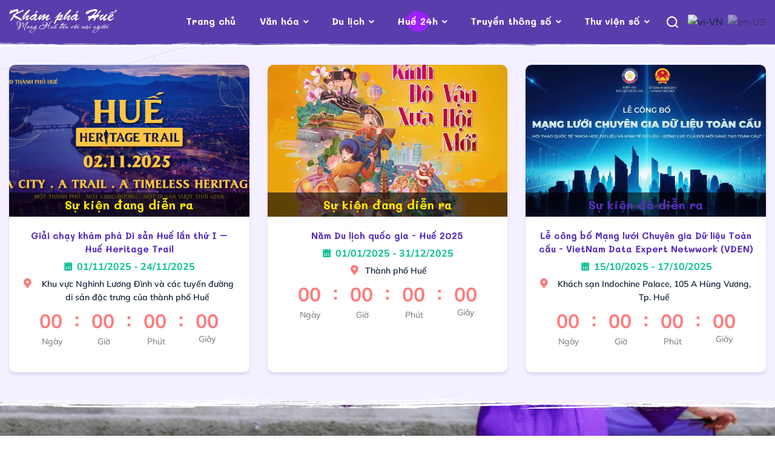

--- FILE ---
content_type: text/html; charset=utf-8
request_url: https://khamphahue.com.vn/hue-24h/tin-am-thuc/tid/Am-thuc/cid/1B76B95D-EBB5-4731-A6C9-E280DBAA1AD5
body_size: 23373
content:
<!DOCTYPE html>
<html  lang="vi-VN">
<head id="Head"><meta content="text/html; charset=UTF-8" http-equiv="Content-Type" />
<meta id="MetaCopyright" name="COPYRIGHT" content="Thiết kế và xây dựng: HueCIT" />
<meta id="MetaAuthor" name="AUTHOR" content="Khám phá Huế - Mang Huế đến với mọi người" />
<meta name="RESOURCE-TYPE" content="DOCUMENT" />
<meta name="DISTRIBUTION" content="GLOBAL" />
<meta id="MetaRobots" name="ROBOTS" content="INDEX, FOLLOW" />
<meta name="REVISIT-AFTER" content="1 DAYS" />
<meta name="RATING" content="GENERAL" />
<title>
	Tin tức Huế mới nhất
</title><meta id="MetaDescription" name="DESCRIPTION" content="Tin tức sự kiện ở Huế, sự kiện Huế mới nhất, tin văn hóa, tin du lịch , dịch vụ ở Huế, tin tức mua sắm - giải trí, tin giáo dục - y tế Huế, tin tức doanh nghiệp Huế, tin chuyển đổi số Huế" /><meta id="MetaKeywords" name="KEYWORDS" content="tin tuc hue moi nhat, tin tức Huế, chuyển đổi số Huế, sự kiện ở Huế, mua sắm ở Huế" /><link href="/Resources/Shared/stylesheets/dnndefault/7.0.0/default.css?cdv=127" type="text/css" rel="stylesheet"/><link href="/DesktopModules/OnlineCounter/module.css?cdv=127" type="text/css" rel="stylesheet"/><link href="/DesktopModules/HueTourisEvent/module.css?cdv=127" type="text/css" rel="stylesheet"/><link href="/Resources/Search/SearchSkinObjectPreview.css?cdv=127" type="text/css" rel="stylesheet"/><link href="/Portals/_default/skins/huecit_kph/skin.css?cdv=127" type="text/css" rel="stylesheet"/><link href="/Portals/0/portal.css?cdv=127" type="text/css" rel="stylesheet"/><link href="/DesktopModules/DNNTinBai/module.css?cdv=127" type="text/css" rel="stylesheet"/><link href="/Portals/_default/skins/huecit_kph/assets/css/bootstrap.css?cdv=127" type="text/css" rel="stylesheet"/><link href="/Portals/_default/skins/huecit_kph/assets/css/themify-icons.css?cdv=127" type="text/css" rel="stylesheet"/><link href="/Portals/_default/skins/huecit_kph/assets/css/material-icons-full.css?cdv=127" type="text/css" rel="stylesheet"/><link href="/Portals/_default/skins/huecit_kph/assets/css/smartmenus.css?cdv=127" type="text/css" rel="stylesheet"/><link href="/Portals/_default/skins/huecit_kph/assets/css/owl.carousel.min.css?cdv=127" type="text/css" rel="stylesheet"/><link href="/Portals/_default/skins/huecit_kph/assets/css/owl.theme.default.min.css?cdv=127" type="text/css" rel="stylesheet"/><link href="/Portals/_default/skins/huecit_kph/assets/css/animate.min.css?cdv=127" type="text/css" rel="stylesheet"/><link href="/Portals/_default/skins/huecit_kph/assets/css/kphold.css?v=0.0.1&amp;cdv=127" type="text/css" rel="stylesheet"/><link href="/Portals/_default/skins/huecit_kph/assets/css/dnnstyle.css?v=0.0.3&amp;cdv=127" type="text/css" rel="stylesheet"/><link href="/Portals/_default/skins/huecit_kph/assets/css/dnnstyle-update.css?v=0.1.4&amp;cdv=127" type="text/css" rel="stylesheet"/><link href="/Portals/_default/skins/huecit_kph/assets/css/colors/_base.css?v=0.0.4&amp;cdv=127" type="text/css" rel="stylesheet"/><link href="/Portals/_default/skins/huecit_kph/assets/css/tienstyle.css?v=0.0.7&amp;cdv=127" type="text/css" rel="stylesheet"/><link href="/Portals/_default/skins/huecit_kph/assets/css/long.css?v=0.0.9&amp;cdv=127" type="text/css" rel="stylesheet"/><link href="/Portals/_default/skins/huecit_kph/assets/css/quy.css?v=0.0.9&amp;cdv=127" type="text/css" rel="stylesheet"/><link href="/Portals/_default/skins/huecit_kph/assets/css/responsive.css?v=0.0.3&amp;cdv=127" type="text/css" rel="stylesheet"/><script src="/Resources/libraries/jQuery/03_02_01/jquery.js?cdv=127" type="text/javascript"></script><script src="/Resources/libraries/jQuery-Migrate/03_00_00/jquery-migrate.js?cdv=127" type="text/javascript"></script><script src="/Resources/libraries/jQuery-UI/01_12_01/jquery-ui.js?cdv=127" type="text/javascript"></script><script src="/DesktopModules/HueTourisEvent/lib/js/moment.js?cdv=127" type="text/javascript"></script><script src="/DesktopModules/HueTourisEvent/lib/js/jquery.countdown.js?cdv=127" type="text/javascript"></script>
    
	<!-- Begin EMC Tracking Code -->
	<script type="text/javascript">
		var _govaq = window._govaq || [];
		_govaq.push(['trackPageView']);
		_govaq.push(['enableLinkTracking']);
		(function () {
		_govaq.push(['setTrackerUrl', 'https://f-emc.ngsp.gov.vn/tracking']);
		_govaq.push(['setSiteId', '318']);
		var d = document,
		g = d.createElement('script'),
		s = d.getElementsByTagName('script')[0];
		g.type = 'text/javascript';
		g.async = true;
		g.defer = true;
		g.src = 'https://f-emc.ngsp.gov.vn/embed/gov-tracking.min.js';
		s.parentNode.insertBefore(g, s);
		})();
	</script>
	<!-- End EMC Tracking Code -->
	<!-- Global site tag (gtag.js) - Google Analytics 
	
    <script async src="https://pagead2.googlesyndication.com/pagead/js/adsbygoogle.js?client=ca-pub-9126643301212313" crossorigin="anonymous"></script>  -->
    
    
    <!-- Google tag (gtag.js) -->
    <script async src="https://www.googletagmanager.com/gtag/js?id=G-0FPCTNH826"></script>    
    <script>
    window.dataLayer = window.dataLayer || [];
    function gtag(){dataLayer.push(arguments);}
    gtag('js', new Date());

    gtag('config', 'G-0FPCTNH826');
    </script>
	<!-- End Global site tag (gtag.js) - Google Analytics -->

   
<link rel='SHORTCUT ICON' href='/Portals/0/favicon.ico?ver=2022-10-07-113455-977' type='image/x-icon' />     
        
			    <script type="text/javascript">
			      var _gaq = _gaq || [];
			      _gaq.push(['_setAccount', 'UA-1324067-3']);
			      _gaq.push(['_trackPageview']);
			      
			 
			      (function() {
				    var ga = document.createElement('script'); ga.type = 'text/javascript'; ga.async = true;
				    ga.src = ('https:' == document.location.protocol ? 'https://' : 'http://') + 'stats.g.doubleclick.net/dc.js';
				    var s = document.getElementsByTagName('script')[0]; s.parentNode.insertBefore(ga, s);
			      })();
			    </script>
        
		  <meta name="viewport" content="width=device-width, initial-scale=1.0" /></head>
<body id="Body">
    
    <form method="post" action="/hue-24h/tin-am-thuc/tid/Am-thuc/cid/1B76B95D-EBB5-4731-A6C9-E280DBAA1AD5" id="Form" enctype="multipart/form-data">
<div class="aspNetHidden">
<input type="hidden" name="__EVENTTARGET" id="__EVENTTARGET" value="" />
<input type="hidden" name="__EVENTARGUMENT" id="__EVENTARGUMENT" value="" />
<input type="hidden" name="__VIEWSTATE" id="__VIEWSTATE" value="COq/1x5hnbEo3M2w88Yqeg3A1N47Gzo7KWPSkyYTgRP4BtOpfEzinLbF25rtVlbB7OvFkriZBVKZGC498mSpIxtgwJN58KviDy5zcjw9U2LjfjGmk/tWASrkAdXkjUD4+9kg+DnHk4/Ip92vvt82hUk+8fERzDSi9N8hHYQpVBoBUyg3S1AuDTB+WK+Hddah1qDvCFCUf9KQlosCuYl0D5FtTEHtCHL9ejNfY6yKqED/cXHwL1l1ABoZzdHOs6dsZG+ISLGJaEEG7sDRZgJM9qbf71ELxzCCz6mCKg0LdkmtMthFsB+oFeuXADlQmETFSGMfqOP3TdTM896sKuKZ3vKsEY7C5A+7hF42zUPYQ2pQy5KXn9JtQdTKn2zl9oVTjhu0xTA4dku7RYW6917S4p4uEARyjvoOXcXIUq0Hvd/tpmk0xudrfo8CLtzgRQ/pRxG4mIdvZq2XukzIDa4bg2CgGlN6h5XiAKi3MLHbczvb/Ls4jKCEO0mVD3tD+r2l9rfXNQ2KmlOM79moSy+eonDZMR8l9U3ynvkwpqC+7Na/nb1pPknYwqkAERkGRhBZFjSiWH9sggTvoOyUDz6b4lT4H5t2mxr4dwueMdLLt7qvsV9FYXlG8d36KPR/MiPjCOQrfuT9kHh+6OUlpy6lAY29fG7JpXG/Xtd2uB/HjNzJFLE8VpOPiwxi5cfXOxL78cBoiCVzmORf4XzcaGmskvum+TGYvz2uweJOePTHdyr4Im5IwjoOCySL8rif9NNLh2fP/KENrmdeGVATR0ZBfwaZwE9/WClGBxo3o9wQKX8uGunaNMp4+UQ8Bvyg0ESb+zff+eNLks17mN4R90uI9t7vHAwFqtKGdT8untkdVIg3A7jCMlpcydsFLzy1wFYXpPmbHgIUKPsVcBcZvfd8IEmdcjB5w3uNi+Qo/L4ZA2+HGfAxG0NWRCKxZvmhlXRmEGws6hlDdOZW/PStAH0XwMam8dVfL/fCQtH4428Sw4Lv2cJuKYNvoLIdHwzJ9HU94+zsHniTwstKfyw4Kewr9KiDUNycrQKYqgGCBpU8BKSwJrVs65/gB5g1q9MQ6GxXZ9tmO25eChUbNDjTfrVa7uFWXsJEFY6BZGnwRkNvIzB23vQVLCF47puEDGiYTFXOpYttqrAW7dzRRqsEW78/MtYi9zqxZ8pJWLQQjEirx4uu6SDgOVdwEDRBUwg65KFP3c3ZGQLUFPavqF0xsuLzbKPz7Xxaqnefs7pZLVBKv3F6zNh4cb5S3bo/Cd2aqolekncgjj26xoTYDeyY2540t0u+GYruNwOg4yvfnON8gqeLVSoCKIJvZh3xwhwzTrQkg2Lc7SyE/qO7GnoSKWgPzBZN+f9fq3rVA1/MRNnSoQ+Ds4zCvL87iLdrvLYvTia46nbY+TwhqqaNrxQRuDLu+V+tt1xnVHyOCcQHYOgv2NPLqC8nkCDw9kCH7u6ryN7CK1jheYHTTxbr8NFVaVM8moN1vJ9oTxE0Y+7UkqzSHV57gKZHxYhw3XUX/VlXIvDW58zqkl8BdN2fM/k6NY5Y2iIaVCbqZcJ9VKrsnHtRv8+lS/X86oFHD6T9VJoxMGNjdipYALL17813binXGwFZAFiVF7mAHzdLn/[base64]/i601B0DoBVU0KirL9jRHAdkA9zJLXhV2/2wSSn0flwhPtDSXacBygIAN7TH3hSrnRAxsfaRNKWq//EkEPwV6oRYzaAqEGnOluhQuz24vR4B+cTfprgaL4GaPkBDN+JzSC/siO0eCdH5q4nntShd+2Gl5wRNNp7C5Dn80lbZM9CPtoLFWyXT/hjGGCz8wjvIwKfxCTuJvhMDi1+TC4TW89+9xJfk9IUuf+AO4Kg5z9rRAddQBZCTYDrdiB8l1gdbPbOPrJ6i8fx+lkzXCo5WqzPIHgKJhyzhu6QJPnKh3GYY/oQGrzqOHDgWwwiJHeNSe5Jk4mX/cUfMdMPf92gSCZHtlflvFi9MeIpDqMBx/tU0Vxd4/gB+aYU82UAHvJ1vcSyjAb+mVUg6HaE3xDM451aHCnsoVQ5yY2fHkBDIAoyzcNshVE6/6FT2nKFAIY2v5MElqGCxL1al3BnWNUo6TUcbIuoLVavQABDxykFYmDJTf2cfMw4Uh5KuOiq8JHkGg3bJmpYcufg1Onjn7PD8lmzOJZfZf1dpojV/6wKOIcMiiIHDoMCpKDEn948Xchm6Z0xJ2KF2Fi8f3jIQhDk8gRd7hO0/cj8GHjCdgUseL8n/eE0haeXf9gJDGzKZXNMPhM+ZgbAj81MzM7AWY/[base64]/Jtugp2YQyf4m7jILVsy5j+6kfC/rRCW8wtdxl32K7deE9/hob07tzJmFPYbpQJ8AAI9G9akA4LGiPKX7rgeg2RRT+6EpbFKMIMfTLRZmOQ6kO4XFr6TBOnIsKzDA==" />
</div>

<script type="text/javascript">
//<![CDATA[
var theForm = document.forms['Form'];
if (!theForm) {
    theForm = document.Form;
}
function __doPostBack(eventTarget, eventArgument) {
    if (!theForm.onsubmit || (theForm.onsubmit() != false)) {
        theForm.__EVENTTARGET.value = eventTarget;
        theForm.__EVENTARGUMENT.value = eventArgument;
        theForm.submit();
    }
}
//]]>
</script>


<script src="/WebResource.axd?d=pynGkmcFUV06S2A71oiRsh8kAjtqd2VdjSc-hzlUPFg5OVqGteyVvX-G4Ug1&amp;t=638901778200000000" type="text/javascript"></script>


<script type="text/javascript">
//<![CDATA[
var __cultureInfo = {"name":"vi-VN","numberFormat":{"CurrencyDecimalDigits":2,"CurrencyDecimalSeparator":",","IsReadOnly":false,"CurrencyGroupSizes":[3],"NumberGroupSizes":[3],"PercentGroupSizes":[3],"CurrencyGroupSeparator":".","CurrencySymbol":"₫","NaNSymbol":"NaN","CurrencyNegativePattern":8,"NumberNegativePattern":1,"PercentPositivePattern":1,"PercentNegativePattern":1,"NegativeInfinitySymbol":"-∞","NegativeSign":"-","NumberDecimalDigits":2,"NumberDecimalSeparator":",","NumberGroupSeparator":".","CurrencyPositivePattern":3,"PositiveInfinitySymbol":"∞","PositiveSign":"+","PercentDecimalDigits":2,"PercentDecimalSeparator":",","PercentGroupSeparator":".","PercentSymbol":"%","PerMilleSymbol":"‰","NativeDigits":["0","1","2","3","4","5","6","7","8","9"],"DigitSubstitution":1},"dateTimeFormat":{"AMDesignator":"SA","Calendar":{"MinSupportedDateTime":"\/Date(-62135596800000)\/","MaxSupportedDateTime":"\/Date(253402275599999)\/","AlgorithmType":1,"CalendarType":1,"Eras":[1],"TwoDigitYearMax":2049,"IsReadOnly":false},"DateSeparator":"/","FirstDayOfWeek":1,"CalendarWeekRule":0,"FullDateTimePattern":"dd MMMM yyyy h:mm:ss tt","LongDatePattern":"dd MMMM yyyy","LongTimePattern":"h:mm:ss tt","MonthDayPattern":"dd MMMM","PMDesignator":"CH","RFC1123Pattern":"ddd, dd MMM yyyy HH\u0027:\u0027mm\u0027:\u0027ss \u0027GMT\u0027","ShortDatePattern":"dd/MM/yyyy","ShortTimePattern":"h:mm tt","SortableDateTimePattern":"yyyy\u0027-\u0027MM\u0027-\u0027dd\u0027T\u0027HH\u0027:\u0027mm\u0027:\u0027ss","TimeSeparator":":","UniversalSortableDateTimePattern":"yyyy\u0027-\u0027MM\u0027-\u0027dd HH\u0027:\u0027mm\u0027:\u0027ss\u0027Z\u0027","YearMonthPattern":"MMMM yyyy","AbbreviatedDayNames":["CN","T2","T3","T4","T5","T6","T7"],"ShortestDayNames":["C","H","B","T","N","S","B"],"DayNames":["Chủ Nhật","Thứ Hai","Thứ Ba","Thứ Tư","Thứ Năm","Thứ Sáu","Thứ Bảy"],"AbbreviatedMonthNames":["Thg1","Thg2","Thg3","Thg4","Thg5","Thg6","Thg7","Thg8","Thg9","Thg10","Thg11","Thg12",""],"MonthNames":["Tháng Giêng","Tháng Hai","Tháng Ba","Tháng Tư","Tháng Năm","Tháng Sáu","Tháng Bảy","Tháng Tám","Tháng Chín","Tháng Mười","Tháng Mười Một","Tháng Mười Hai",""],"IsReadOnly":false,"NativeCalendarName":"Dương Lịch","AbbreviatedMonthGenitiveNames":["Thg1","Thg2","Thg3","Thg4","Thg5","Thg6","Thg7","Thg8","Thg9","Thg10","Thg11","Thg12",""],"MonthGenitiveNames":["Tháng Giêng","Tháng Hai","Tháng Ba","Tháng Tư","Tháng Năm","Tháng Sáu","Tháng Bảy","Tháng Tám","Tháng Chín","Tháng Mười","Tháng Mười Một","Tháng Mười Hai",""]},"eras":[1,"A.D.",null,0]};//]]>
</script>

<script src="/ScriptResource.axd?d=NJmAwtEo3IoGnbT7kaS_-nsgZpNHtHcuDjWq5_6iIjV_PthTzqCF8Yp4YxoeVjA6Up2Heb0zBdSE-l5MN-VNsWk1-qnoSGJPMgKH2lRQ1KaWGwma4OVjOkXPuCcXZSMN3hP8ew2&amp;t=345ad968" type="text/javascript"></script>
<script src="/ScriptResource.axd?d=dwY9oWetJoJ2e4fMQO8HdxalgtU5NKOetHdTy_y_gsHqc-4Z5eJ2nJCVPROCpM9Bc_G3lsi_bb8jUn-2K9TNTqjZEPKa0-DcSPAQcj01qPKxu8_kob1CL-k3g_n-9fFPPX2qacZpYNtYZMqm0&amp;t=345ad968" type="text/javascript"></script>
<div class="aspNetHidden">

	<input type="hidden" name="__VIEWSTATEGENERATOR" id="__VIEWSTATEGENERATOR" value="CA0B0334" />
	<input type="hidden" name="__VIEWSTATEENCRYPTED" id="__VIEWSTATEENCRYPTED" value="" />
</div><script src="/js/dnn.js?cdv=127" type="text/javascript"></script><script src="/js/dnn.modalpopup.js?cdv=127" type="text/javascript"></script><script src="/Resources/Shared/Scripts/jquery/jquery.hoverIntent.min.js?cdv=127" type="text/javascript"></script><script src="/js/dnncore.js?cdv=127" type="text/javascript"></script><script src="/Resources/Search/SearchSkinObjectPreview.js?cdv=127" type="text/javascript"></script><script src="/js/dnn.servicesframework.js?cdv=127" type="text/javascript"></script>
<script type="text/javascript">
//<![CDATA[
Sys.WebForms.PageRequestManager._initialize('ScriptManager', 'Form', [], [], [], 90, '');
//]]>
</script>

        
        
        <!--CDF(Css|/DesktopModules/DNNTinBai/module.css?cdv=127|DnnPageHeaderProvider|100)-->


<!--CDF(Css|/Portals/_default/skins/huecit_kph/assets/css/bootstrap.css?cdv=127|DnnPageHeaderProvider|100)-->
<!--CDF(Css|/Portals/_default/skins/huecit_kph/assets/css/themify-icons.css?cdv=127|DnnPageHeaderProvider|100)-->
<!--CDF(Css|/Portals/_default/skins/huecit_kph/assets/css/material-icons-full.css?cdv=127|DnnPageHeaderProvider|100)-->
<!--CDF(Css|/Portals/_default/skins/huecit_kph/assets/css/smartmenus.css?cdv=127|DnnPageHeaderProvider|100)-->
<!--CDF(Css|/Portals/_default/skins/huecit_kph/assets/css/owl.carousel.min.css?cdv=127|DnnPageHeaderProvider|100)-->
<!--CDF(Css|/Portals/_default/skins/huecit_kph/assets/css/owl.theme.default.min.css?cdv=127|DnnPageHeaderProvider|100)-->
<!--CDF(Css|/Portals/_default/skins/huecit_kph/assets/css/animate.min.css?cdv=127|DnnPageHeaderProvider|100)-->
<!--CDF(Css|/Portals/_default/skins/huecit_kph/assets/css/kphold.css?v=0.0.1&cdv=127|DnnPageHeaderProvider|100)-->
<!--CDF(Css|/Portals/_default/skins/huecit_kph/assets/css/dnnstyle.css?v=0.0.3&cdv=127|DnnPageHeaderProvider|100)-->

<!--CDF(Css|/Portals/_default/skins/huecit_kph/assets/css/dnnstyle-update.css?v=0.1.4&cdv=127|DnnPageHeaderProvider|100)-->



<!-- Theme pre-defined color scheme -->
<!--CDF(Css|/Portals/_default/skins/huecit_kph/assets/css/colors/_base.css?v=0.0.4&cdv=127|DnnPageHeaderProvider|100)-->
<!-- Theme pre-defined color scheme -->
<!--CDF(Css|/Portals/_default/skins/huecit_kph/assets/css/tienstyle.css?v=0.0.7&cdv=127|DnnPageHeaderProvider|100)-->

<!--CDF(Css|/Portals/_default/skins/huecit_kph/assets/css/long.css?v=0.0.9&cdv=127|DnnPageHeaderProvider|100)-->

<!--CDF(Css|/Portals/_default/skins/huecit_kph/assets/css/quy.css?v=0.0.9&cdv=127|DnnPageHeaderProvider|100)-->

<!--CDF(Css|/Portals/_default/skins/huecit_kph/assets/css/responsive.css?v=0.0.3&cdv=127|DnnPageHeaderProvider|100)-->


<!-- Start Header Section -->
<header class="header header-skinv2">
    <div class="menu-bar">
        <div class="overlay-blur"></div>
        <div class="container">
            <nav class="contra-nav" role="navigation">
    <input id="main-menu-state" type="checkbox" />
    <label class="main-menu-btn" for="main-menu-state">
        <span class="main-menu-btn-icon"></span> Toggle main menu visibility
    </label>

    <div class="nav-brand"><a id="dnn_dnnLOGO_hypLogo" title="Trang thông tin điện tử tổng hợp Khám Phá Huế" href="https://khamphahue.com.vn/"><img id="dnn_dnnLOGO_imgLogo" src="/Portals/0/Logo.png?ver=2022-10-07-113438-940" alt="Trang thông tin điện tử tổng hợp Khám Phá Huế" /></a></div>
    

<!-- ./ helper -->

            <ul id="main-menu" class="sm sm-contra">
                    <li><a href="https://khamphahue.com.vn/" class=" ">Trang chủ</a>
                        </li>
                    <li>
                        <a href="https://khamphahue.com.vn/Van-hoa" class=" ">Văn h&#243;a</a>
                                <ul class="animate__animated animate__fadeIn">
                    <li><a href="https://khamphahue.com.vn/Van-hoa/Lich-su" class=" ">Lịch sử</a></li>
                    <li><a href="https://khamphahue.com.vn/Van-hoa/Di-san-van-hoa-vat-the" class=" ">Di sản văn h&#243;a vật thể</a></li>
                    <li><a href="https://khamphahue.com.vn/Van-hoa/Di-san-van-hoa-phi-vat-the" class=" ">Di sản văn h&#243;a phi vật thể</a></li>
                    <li><a href="https://khamphahue.com.vn/Van-hoa/Di-san-tu-lieu" class=" ">Di sản tư liệu</a></li>
                    <li><a href="https://khamphahue.com.vn/Van-hoa/Le-hoi" class=" ">Lễ hội</a></li>
                    <li><a href="https://khamphahue.com.vn/Van-hoa/Am-thuc" class=" ">Ẩm thực</a></li>
                    <li><a href="https://khamphahue.com.vn/Van-hoa/Nguoi-Hue" class=" ">Người Huế</a></li>
                    <li><a href="https://khamphahue.com.vn/Van-hoa/Hue-Xu-so-Mai-Vang-Viet-Nam" class=" ">Huế - Xứ sở Mai V&#224;ng Việt Nam</a></li>
                    <li><a href="https://khamphahue.com.vn/Van-hoa/Hue-Kinh-đo-ao-dai-Viet-Nam" class=" ">Huế - Kinh đ&#244; &#225;o d&#224;i Việt Nam</a></li>
        </ul>

                    </li>
                    <li>
                        <a href="https://khamphahue.com.vn/Du-lich" class=" ">Du lịch</a>
                                <ul class="animate__animated animate__fadeIn">
                    <li><a href="https://khamphahue.com.vn/Du-lich/Thong-tin-tong-hop" class=" ">Th&#244;ng tin tổng hợp</a></li>
                    <li><a href="https://khamphahue.com.vn/Du-lich/Ban-can-biet" class=" ">Bạn cần biết</a></li>
                    <li><a href="https://khamphahue.com.vn/Du-lich/Tour-du-lich" class=" ">Tour du lịch</a></li>
                    <li><a href="https://khamphahue.com.vn/Du-lich/Điem-tham-quan" class=" ">Điểm tham quan</a></li>
                    <li><a href="https://khamphahue.com.vn/Du-lich/Điem-luu-tru" class=" ">Điểm lưu tr&#250;</a></li>
                    <li><a href="https://khamphahue.com.vn/Du-lich/Điem-an-uong" class=" ">Điểm ăn uống</a></li>
                    <li><a href="https://khamphahue.com.vn/Du-lich/Điem-giai-tri" class=" ">Điểm giải tr&#237;</a></li>
                    <li><a href="https://khamphahue.com.vn/Du-lich/Điem-mua-sam" class=" ">Điểm mua sắm</a></li>
                    <li><a href="https://khamphahue.com.vn/Du-lich/Ban-đo-so" class=" ">Bản đồ số</a></li>
        </ul>

                    </li>
                    <li>
                        <a href="https://khamphahue.com.vn/Hue-24h" class="current ">Huế 24h</a>
                                <ul class="animate__animated animate__fadeIn">
                    <li><a href="https://khamphahue.com.vn/Hue-24h/Thong-bao" class=" ">Th&#244;ng b&#225;o</a></li>
                    <li><a href="https://khamphahue.com.vn/Hue-24h/Su-kien" class=" ">Sự kiện</a></li>
                    <li><a href="https://khamphahue.com.vn/Hue-24h/Van-hoa-Nghe-thuat" class=" ">Văn h&#243;a - Nghệ thuật</a></li>
                    <li><a href="https://khamphahue.com.vn/Hue-24h/Du-lich-Dich-vu" class=" ">Du lịch - Dịch vụ</a></li>
                    <li><a href="https://khamphahue.com.vn/Hue-24h/Giao-duc-Y-te" class=" ">Gi&#225;o dục - Y tế</a></li>
                    <li><a href="https://khamphahue.com.vn/Hue-24h/Theo-chan-du-khach" class=" ">Theo ch&#226;n du kh&#225;ch</a></li>
                    <li><a href="https://khamphahue.com.vn/Hue-24h/Chuyen-đoi-so" class=" ">Chuyển đổi số</a></li>
        </ul>

                    </li>
                    <li>
                        <a href="https://khamphahue.com.vn/Truyen-thong-so" class=" ">Truyền th&#244;ng số</a>
                                <ul class="animate__animated animate__fadeIn">
                    <li><a href="https://khamphahue.com.vn/Truyen-thong-so/Gioi-thieu-doanh-nghiep" class=" ">Giới thiệu doanh nghiệp</a></li>
                    <li><a href="https://khamphahue.com.vn/Truyen-thong-so/Dich-vu-truyen-thong" class=" ">Dịch vụ truyền th&#244;ng</a></li>
                    <li><a href="https://khamphahue.com.vn/Truyen-thong-so/Tin-hoat-đong-doanh-nghiep" class=" ">Tin hoạt động doanh nghiệp</a></li>
                    <li><a href="https://khamphahue.com.vn/Truyen-thong-so/Tin-tuyen-dung" class=" ">Tin tuyển dụng</a></li>
        </ul>

                    </li>
                    <li>
                        <a href="https://khamphahue.com.vn/Thu-vien-so" class=" ">Thư viện số</a>
                                <ul class="animate__animated animate__fadeIn">
                    <li><a href="https://khamphahue.com.vn/Thu-vien-so/Thu-vien-anh" class=" ">Thư viện ảnh</a></li>
                    <li><a href="https://khamphahue.com.vn/Thu-vien-so/Thu-vien-video" class=" ">Thư viện video</a></li>
                    <li><a href="https://khamphahue.com.vn/Thu-vien-so/VR-3D-Hue" class=" ">VR-3D Huế</a></li>
                    <li><a href="https://khamphahue.com.vn/Thu-vien-so/Infographic" class=" ">Infographic</a></li>
        </ul>

                    </li>
<!-- ./ for loop -->
        </ul>
<!-- ./ node count -->


    
    <div class="nav-action">
        <div class="search-nav">
            <a data-toggle="modal" data-target="#searchModal" href="#"><img src="/Portals/_default/Skins/HueCIT_KPH/assets/images/search.png" alt=""></a>
        </div>
        <div class="language-nav">
            <div class="language-object">
                <span class="Language Language-vi" title="Tiếng Việt (Việt Nam)">
                    <a href="/">
                        <img src="/images/Flags/vi-VN.gif" alt="vi-VN">
                    </a>
                </span>
                <span class="Language Language-en" title="English (United States)">
                    <a href="/en-us">
                        <img src="/images/Flags/en-US.gif" alt="en-US">
                    </a>
                </span>                
            </div>
        </div>         
    </div>
</nav>

<script>
    // SmartMenus init
    $(function () {
        $('#main-menu').smartmenus({
            subMenusSubOffsetX: 1,
            subMenusSubOffsetY: -8
        });
    });

    // SmartMenus mobile menu toggle button
    $(function () {
        var $mainMenuState = $('#main-menu-state');
        if ($mainMenuState.length) {
            // animate mobile menu
            $mainMenuState.change(function (e) {
                var $menu = $('#main-menu');
                if (this.checked) {
                    $menu.hide().slideDown(250, function () { $menu.css('display', ''); });
                } else {
                    $menu.show().slideUp(250, function () { $menu.css('display', ''); });
                }
            });
            // hide mobile menu beforeunload
            $(window).bind('beforeunload unload', function () {
                if ($mainMenuState[0].checked) {
                    $mainMenuState[0].click();
                }
            });
        }
    });
</script>
        </div>
    </div>
    <!-- ./navbar -->
</header><!-- ./Header -->


<section class="bg-body-2 topic cm body-skinv2">   
    
    <div class="first-hue24h">
        <div class="container">
            <div class="hue24h-event">
                <div class="container-item">
                    <div class="row">
                        <div id="dnn_RightColPane_1_Row12" class="col-12"><div class="DnnModule DnnModule-HueTourisEvent DnnModule-670"><a name="670"></a>

<div class="contraC main">
    <div id="dnn_ctr670_ContentPane" class="contentpane"><!-- Start_Module_670 --><div id="dnn_ctr670_ModuleContent" class="DNNModuleContent ModHueTourisEventC">
	<!--CDF(Javascript|/DesktopModules/HueTourisEvent/lib/js/moment.js?cdv=127|DnnPageHeaderProvider|100)-->
            <!--CDF(Javascript|/DesktopModules/HueTourisEvent/lib/js/jquery.countdown.js?cdv=127|DnnPageHeaderProvider|100)-->

            
            <ul>
                
                        <div id="main" class="main">
                            <div class="main-title">
                                <h2 class="title-rotate title-color">Sự kiện <span>nổi bật</span></h2>
                            </div>
                    
                        <li>
                            <div class="event-item">
                                <div class="div-right">
                                    <div id="dnn_ctr670_TrinhDienSuKien_Mau1_rptAlinkImg_viewImg_0" class="image-event">
                                        <a  href='https://khamphahue.com.vn/Hue-24h/Su-kien/mlid/a7d5ca5c-2e68-f011-b98f-00155d05640f'>
                                                    <img data-src='/Portals/0/HueTourisEvent/Nam2025/T7/SuKien_Hue-Heritage-Trail-2025.jpg' src="/DesktopModules/HueTourisEvent/images/placeholder.png" data-lazy/>
                                                </a>
                                            <div class="status">
                                                <h4 class="events-taking-place"><span id="dnn_ctr670_TrinhDienSuKien_Mau1_rptAlinkImg_lbltype_0" class="label_yellow">Sự kiện đang diễn ra</span></h4>
                                            </div>
                                    </div>
                                    
                                </div>
                                <div class="content-events">
                                    <h4 class="title-event"><a
                                        href='https://khamphahue.com.vn/Hue-24h/Su-kien/mlid/a7d5ca5c-2e68-f011-b98f-00155d05640f'>
                                        <span id="dnn_ctr670_TrinhDienSuKien_Mau1_rptAlinkImg_lblTen_0" class="takeplace">Giải chạy khám phá Di sản Huế lần thứ I – Huế Heritage Trail</span>
                                    </a></h4>
                                    <div class="date-event">
                                    <span id="dnn_ctr670_TrinhDienSuKien_Mau1_rptAlinkImg_lblNgayDienRa_0" class="date-event">01/11/2025  - 24/11/2025 </span>
                                    </div>
                                    <div class="location-event">
                                        <span id="dnn_ctr670_TrinhDienSuKien_Mau1_rptAlinkImg_lblDiaDiem_0">Khu vực Nghinh Lương Đình và các tuyến đường di sản đặc trưng của thành phố Huế</span>
                                    </div>
                                    <div class="divlock">
                                        <span id="dnn_ctr670_TrinhDienSuKien_Mau1_rptAlinkImg_lblLayNgay_0" class="date-event-none">11/01/2025 05:00:00 </span>
                                    </div>
                                    <a href='https://khamphahue.com.vn/Hue-24h/Su-kien'
                                        class="btn btn-danger">
                                        <span id="dnn_ctr670_TrinhDienSuKien_Mau1_rptAlinkImg_Label1_0">Xem lịch sự kiện</span>

                                    </a>
                                </div>
                            </div>
                        </li>
                    
                        <li>
                            <div class="event-item">
                                <div class="div-right">
                                    <div id="dnn_ctr670_TrinhDienSuKien_Mau1_rptAlinkImg_viewImg_1" class="image-event">
                                        <a  href='https://khamphahue.com.vn/Hue-24h/Su-kien/mlid/25561e42-d544-f011-b98f-00155d05640f'>
                                                    <img data-src='/Portals/0/HueTourisEvent/Nam2025/T6/download.jpg' src="/DesktopModules/HueTourisEvent/images/placeholder.png" data-lazy/>
                                                </a>
                                            <div class="status">
                                                <h4 class="events-taking-place"><span id="dnn_ctr670_TrinhDienSuKien_Mau1_rptAlinkImg_lbltype_1" class="label_yellow">Sự kiện đang diễn ra</span></h4>
                                            </div>
                                    </div>
                                    
                                </div>
                                <div class="content-events">
                                    <h4 class="title-event"><a
                                        href='https://khamphahue.com.vn/Hue-24h/Su-kien/mlid/25561e42-d544-f011-b98f-00155d05640f'>
                                        <span id="dnn_ctr670_TrinhDienSuKien_Mau1_rptAlinkImg_lblTen_1" class="takeplace">Năm Du lịch quốc gia - Huế 2025</span>
                                    </a></h4>
                                    <div class="date-event">
                                    <span id="dnn_ctr670_TrinhDienSuKien_Mau1_rptAlinkImg_lblNgayDienRa_1" class="date-event">01/01/2025  - 31/12/2025 </span>
                                    </div>
                                    <div class="location-event">
                                        <span id="dnn_ctr670_TrinhDienSuKien_Mau1_rptAlinkImg_lblDiaDiem_1">Thành phố Huế</span>
                                    </div>
                                    <div class="divlock">
                                        <span id="dnn_ctr670_TrinhDienSuKien_Mau1_rptAlinkImg_lblLayNgay_1" class="date-event-none">01/01/2025 08:00:00 </span>
                                    </div>
                                    <a href='https://khamphahue.com.vn/Hue-24h/Su-kien'
                                        class="btn btn-danger">
                                        <span id="dnn_ctr670_TrinhDienSuKien_Mau1_rptAlinkImg_Label1_1">Xem lịch sự kiện</span>

                                    </a>
                                </div>
                            </div>
                        </li>
                    
                        <li>
                            <div class="event-item">
                                <div class="div-right">
                                    <div id="dnn_ctr670_TrinhDienSuKien_Mau1_rptAlinkImg_viewImg_2" class="image-event">
                                        <a  href='https://khamphahue.com.vn/Hue-24h/Su-kien/mlid/b9cea4c6-13a8-f011-b98f-00155d05640f'>
                                                    <img data-src='/Portals/0/HueTourisEvent/Nam2025/T10/Khamphahue_Le-Cong-Bo-Mang-Luoi-Chuyen-Gia-Du-Lieu-Toan-Cau_ThanhPhoHue.jpg' src="/DesktopModules/HueTourisEvent/images/placeholder.png" data-lazy/>
                                                </a>
                                            <div class="status">
                                                <h4 class="events-taking-place"><span id="dnn_ctr670_TrinhDienSuKien_Mau1_rptAlinkImg_lbltype_2" class="type-event">Sự kiện đã diễn ra</span></h4>
                                            </div>
                                    </div>
                                    
                                </div>
                                <div class="content-events">
                                    <h4 class="title-event"><a
                                        href='https://khamphahue.com.vn/Hue-24h/Su-kien/mlid/b9cea4c6-13a8-f011-b98f-00155d05640f'>
                                        <span id="dnn_ctr670_TrinhDienSuKien_Mau1_rptAlinkImg_lblTen_2" class="takeplace">Lễ công bố Mạng lưới Chuyên gia Dữ liệu Toàn cầu - VietNam Data Expert Netwwork (VDEN)</span>
                                    </a></h4>
                                    <div class="date-event">
                                    <span id="dnn_ctr670_TrinhDienSuKien_Mau1_rptAlinkImg_lblNgayDienRa_2" class="date-event">15/10/2025  - 17/10/2025 </span>
                                    </div>
                                    <div class="location-event">
                                        <span id="dnn_ctr670_TrinhDienSuKien_Mau1_rptAlinkImg_lblDiaDiem_2">Khách sạn Indochine Palace, 105 A Hùng Vương, Tp. Huế</span>
                                    </div>
                                    <div class="divlock">
                                        <span id="dnn_ctr670_TrinhDienSuKien_Mau1_rptAlinkImg_lblLayNgay_2" class="date-event-none">10/15/2025 08:00:00 </span>
                                    </div>
                                    <a href='https://khamphahue.com.vn/Hue-24h/Su-kien'
                                        class="btn btn-danger">
                                        <span id="dnn_ctr670_TrinhDienSuKien_Mau1_rptAlinkImg_Label1_2">Xem lịch sự kiện</span>

                                    </a>
                                </div>
                            </div>
                        </li>
                    
                        </div>
                    
            </ul>

                

                    <script type="text/javascript">

                        $(".date-event-none").each(function () {
                            var $this = $(this), finalDate = $(this).text();
                            $this.countdown(finalDate, function (event) {
                                $this.html(event.strftime(''
                                    + '<div class="tdDate" ><p class="pDate" id="days">%D</p><span class="ptDate">Ngày</span></div> '
                                    + '<div class="tdDate" ><p class="pDate" id="hours">%H</p><span class="ptDate">Giờ</span></div> '
                                    + '<div class="tdDate" ><p class="pDate" id="minutes">%M</p><span class="ptDate">Phút</span></div> '
                                    + '<div class="tdDate" ><p class="pDate" id="seconds">%S</p><span class="ptDate">Giây</span></div> '));
                            });
                        });

                        //var dateEvent = $(".date-event-none").text();
                        ////var dateEvent1 = moment(dateEvent).format("MM/DD/YYYY HH:mm:ss");
                        //$('.divlock').countdown(dateEvent, function (event) {
                        //    var $this = $(this).html(event.strftime(''
                        //        + '<div class="tdDate" ><p class="pDate" id="days">%D</p><span id="dnn_ctr670_TrinhDienSuKien_Mau1_lblDays" class="ptDate">Ngày</span></div> '
                        //        + '<div class="tdDate" ><p class="pDate" id="hours">%H</p><span id="dnn_ctr670_TrinhDienSuKien_Mau1_lblHours" class="ptDate">Giờ</span></div> '
                        //        + '<div class="tdDate" ><p class="pDate" id="minutes">%M</p><span id="dnn_ctr670_TrinhDienSuKien_Mau1_lblMins" class="ptDate">Phút</span></div> '
                        //        + '<div class="tdDate" ><p class="pDate" id="seconds">%S</p><span id="dnn_ctr670_TrinhDienSuKien_Mau1_lblSeconds" class="ptDate">Giây</span></div> '));
                        //});
                    </script>
</div><!-- End_Module_670 --></div>
</div>
</div></div>
                    </div>
                </div>
            </div>
        </div>
    </div>    
</section>

<section class="section-food">
    

    <div class="bg-final-travel">
        <div class="bg-overlay"></div>
        <div class="container">
            <div class="row">
                <div id="dnn_final_travel_full" class="col-12"><div class="DnnModule DnnModule-DNN_HTML DnnModule-745"><a name="745"></a>

<div class="contraC main">
    <div id="dnn_ctr745_ContentPane" class="contentpane"><!-- Start_Module_745 --><div id="dnn_ctr745_ModuleContent" class="DNNModuleContent ModDNNHTMLC">
	<div id="dnn_ctr745_HtmlModule_lblContent" class="Normal">
	<div class="container-title title-lined text-center">
<h3 class="text-white"><a href="/Hue-24h/Theo-chan-du-khach">Theo chân du khách</a></h3>
</div>

</div>

</div><!-- End_Module_745 --></div>
</div>
</div></div>
                <div class="silde-2-column col-12" id="dnn_final_travel"></div>
            </div>
        </div>
    </div>
</section>





<section class="section-people-Hue">
    <div class="container">
        <div class="row info-des">
            <div class="col-12 hotnews noCM noTitleDes" id="dnn_People_Content">
                <div class="DnnModule DnnModule-DNNTrinhDienTinBai" id="hue24h_Content_1"></div>
                <div class="DnnModule DnnModule-DNNTrinhDienTinBai" id="hue24h_Content_2"></div>
                <div class="DnnModule DnnModule-DNNTrinhDienTinBai" id="hue24h_Content_3"></div>
            </div>
        </div>
    </div>
</section>



<section class="section-content-full">
    <div class="container">
        <div class="row">
            <div class="col-12 hotnews noCM container-nocm content-full" id="dnn_content_full"></div>
        </div>
    </div>
</section>





<div id="content-areas">
    <div class="container">
        <div class="row"><div class="col-md-12"><div id="dnn_ContentPane"><div class="DnnModule DnnModule-DNN_HTML DnnModule-2257"><a name="2257"></a>

<div class="contraC main">
    <div id="dnn_ctr2257_ContentPane" class="contentpane"><!-- Start_Module_2257 --><div id="dnn_ctr2257_ModuleContent" class="DNNModuleContent ModDNNHTMLC">
	<div id="dnn_ctr2257_HtmlModule_lblContent" class="Normal">
	<script async src="https://pagead2.googlesyndication.com/pagead/js/adsbygoogle.js?client=ca-pub-9126643301212313"
     crossorigin="anonymous"></script>
<!-- Display ad - Horizontal -->
<ins class="adsbygoogle"
     style="display:block"
     data-ad-client="ca-pub-9126643301212313"
     data-ad-slot="3522715569"
     data-ad-format="auto"
     data-full-width-responsive="true"></ins>
<script>
     (adsbygoogle = window.adsbygoogle || []).push({});
</script>
</div>

</div><!-- End_Module_2257 --></div>
</div>
</div></div></div></div>
    </div><!-- End : Content Pane -->
</div> <!-- ./content-areas -->

<!-- Start Footer -->
<footer>
    <div class="footer-top">
        <div class="container">
            <div class="row">
    <div id="dnn_Footer_1_Pane" class="col-md-6"><div class="DnnModule DnnModule-DNN_HTML DnnModule-422"><a name="422"></a>

<div class="contraC main">
    <div id="dnn_ctr422_ContentPane" class="contentpane"><!-- Start_Module_422 --><div id="dnn_ctr422_ModuleContent" class="DNNModuleContent ModDNNHTMLC">
	<div id="dnn_ctr422_HtmlModule_lblContent" class="Normal">
	<div id="footer-info-html">
<h5><span>Trang thông tin điện tử tổng hợp Khám Phá Huế</span> <span class="info-html">
			Địa chỉ: 06 Lê Lợi, Thành phố Huế<br>
			Điện thoại: 0234 3 823 077 nhánh 21<br>
			Email: <a href="mailto:khamphahue@huecit.vn">khamphahue@huecit.vn</a><br>
			Chịu trách nhiệm nội dung: Ông Lê Vĩnh Chiến, Giám đốc Trung tâm CNTT Thành phố Huế<br>
			Giấy phép số 02/2023/GP-TTĐT ngày 23/6/2023 của Sở Thông tin và Truyền thông tỉnh Thừa Thiên Huế.
		</span></h5>
</div>

</div>

</div><!-- End_Module_422 --></div>
</div>
</div></div>
    <div id="dnn_Footer_2_Pane" class="col-md-3"><div class="DnnModule DnnModule-DNN_HTML DnnModule-423"><a name="423"></a>

<div class="contraC main">
    <div id="dnn_ctr423_ContentPane" class="contentpane"><!-- Start_Module_423 --><div id="dnn_ctr423_ModuleContent" class="DNNModuleContent ModDNNHTMLC">
	<div id="dnn_ctr423_HtmlModule_lblContent" class="Normal">
	<div class="footer-ul-html">
	<ul>
	    <li><a href="/">Trang chủ</a></li>
	    <li><a href="/van-hoa">Văn hóa</a></li>
	    <li><a href="/Du-lich">Du lịch</a></li>
	    <li><a href="/Hue-24h">Huế 24h</a></li>
	    <li><a href="/Truyen-thong-so">Truyền thông số</a></li>
	    <li><a href="/Thu-vien-so">Thư viện số</a></li>
	    <li><a href="/Lien-he">Liên hệ</a></li>
	</ul>
</div>
</div>

</div><!-- End_Module_423 --></div>
</div>
</div></div>
    <div id="dnn_Footer_3_Pane" class="col-md-3">
        <div id="weblink"></div>
    <div class="DnnModule DnnModule-OnlineCounter DnnModule-425"><a name="425"></a>

<div class="contraC main">
    <div id="dnn_ctr425_ContentPane" class="contentpane"><!-- Start_Module_425 --><div id="dnn_ctr425_ModuleContent" class="DNNModuleContent ModOnlineCounterC">
	
<span class="hitcounter_totalonline counteronline">
 <span>Đang truy cập:</span>
    <span id="dnn_ctr425_View_lblOnelineVisitors">100</span>
</span>
<span class="hitcounter_totalvisitor counteronline">
 <span class="span-vi">Lượt đã truy cập:</span>
 <span class="span-en">Visits:</span>
    <span id="dnn_ctr425_View_lblTotalVisitors">77366064</span>
</span>
</div><!-- End_Module_425 --></div>
</div>
</div></div>
</div>
<a Title="Trợ lý ảo Khám phá Huế" href="https://trolyao.huecit.com/" target="_blank" class="icon-virtual-assistant d-none">
    <img src="/Portals/_default/Skins/HueCIT_KPH/assets/images/icon_chatbot.png" alt="Trợ lý ảo Khám phá Huế">
</a>

<script>
    $(document).ready(function() {
        //Liên kết website
        let titleWeblink = `<h5 class="title-h"><span class="Head">Liên kết</span></h5>`;
        let buttonWeblinkText = "Liên kết website";
        let categoryWebLink = "DB130AFA-3562-47BD-9C57-A7BD00E90975";

        let currentURLPage = window.location.href;

        let headerAPI = {
            "X-Language": "vi-VN"
        };

        if (currentURLPage.toLowerCase().includes('en-us')) {
            //console.log("test")

            headerAPI = {
                "X-Language": "en-US"
            };

            //categoryWebLink = "";

            //Title en-us
            titleWeblink = `<h5 class="title-h">
                                <span class="Head">Related Website</span>
                            </h5>`;

            buttonWeblinkText = `-------Weblink-------`;

        } else {

        }

        //Liên kết website
        listItemWeblink("weblink", categoryWebLink, headerAPI, titleWeblink, buttonWeblinkText);
    });
    
    function listItemWeblink(element, categoryId, header, title, buttonText) {
        //console.log(1111122223334455)
        getDataWithApiAndHeader('GET', `/api/APITinBai/v1/News/GetDanhSachChuyenMucCapConSuDung?categoryId=${categoryId}`, null, header).then(data => {
            let html = "";
            $(`#${element}`).empty();
            //console.log(data, 222222)
            html += `<div class="DnnModule DnnModule-DNNTrinhDienChuyenMuc">
                        <div class="contraC main">
                            ${title}
                            <div class="contentpane">
                                <div class="DNNModuleContent ModDNNTrinhDienChuyenMucC">
                                    <div class="menu-m10 col-md-16 web_links">
                                        <div class="dropdown">
                                            <button aria-expanded="true" data-toggle="dropdown" id="dropdownMenu1" type="button" class="btn btn-default dropdown-toggle">${buttonText}<span class="caret"></span></button>
                                            <ul aria-labelledby="dropdownMenu1" role="menu" class="dropdown-menu">`;
            if (data && data.categories && data.categories.length > 0) {

                $.each(data.categories, function (index, item) {
                    html += `<li role="presentation"><a href="${item.diachilienket}" ${item.molienketocuasomoi == true ? "target='_blank'" : ""} role="menuitem">${item.title}</a></li>`;
                });

            } else {
                //html = '<div class="col-md-12 notify-update-data mt-0">(*) Dữ liệu đang được cập nhật!</div>';
            }

            html += `               </ul>
                                </div>
                            </div>
                        </div>
                    </div>
                </div>
            </div>`;

            $(`#${element}`).append(html);
        });
    }
</script>
        </div>
    </div>
    <div class="footer-bottom">
        <div class="container">
            <div class="copyright-section">
    <div class="row">
        <div class="col-12">
            <div class="footerbottom_right">
                <span id="dnn_dnnCopyright_lblCopyright" class="SkinObject">© 2025 HueCIT - Trung tâm Công nghệ thông tin Thành phố Huế</span>

                <div class="text-copyright span-vi">
                    Xây dựng và thiết kế bởi <a href="http://www.huecit.vn/" target="_blank">HueCIT</a>
                </div>
                <div class="text-copyright span-en">
                    Designed by <a href="http://www.huecit.vn/" target="_blank">HueCIT</a>
                </div>
                <div class="tooltip_constrast">
                    <img alt="" style="width: 24px; height: 24px;" src="/Portals/_default/Skins/HueCIT_KPH/assets/images/hotrokhuyettat.svg">
                    <input class="tooltiptext" id="myRange" min="0" max="200" onchange="showVal(this.value)" type="range">
                </div>
                <div class="img-tinnhiem">
                    <a href="https://tinnhiemmang.vn/danh-ba-tin-nhiem/khamphahuecomvn-1643332083" title="Chung nhan Tin Nhiem Mang" target="_blank">
                        <img src="https://tinnhiemmang.vn/handle_cert?id=khamphahue.com.vn" alt="Chung nhan Tin Nhiem Mang" width="150px" height="auto">
                    </a>
                </div>
                <div class="icon-linked">
                    <div class="icon-facebook">
                        <a href="https://www.facebook.com/khamphahue.com.vn/" target="_blank">
                            <img alt="" src="/Portals/_default/skins/huecit_kph/assets/images/icon-facebook.png"> 
                        </a>
                    </div>
                    <div class="icon-instagram">
                        <a href="https://www.instagram.com/khamphahue/" target="_blank">
                            <img alt="" src="/Portals/_default/skins/huecit_kph/assets/images//icon-instagram.png"> 
                        </a>
                    </div>
                    <div class="icon-youtube">
                        <a href="https://www.youtube.com/@HueKhamPha" target="_blank">
                            <img alt="" src="/Portals/_default/skins/huecit_kph/assets/images/icon-youtube.png"> 
                        </a>
                    </div>
                </div>
            </div>
        </div>
    </div><!-- ./row -->
</div>
<script type="text/javascript">
    function showVal(newVal) {
            document.getElementsByTagName("body")[0].setAttribute('style', 'color:blue;filter: brightness(' + newVal + '%);');
        }
</script>
        </div>
    </div>
</footer><!-- ./Footer -->

<div class="modal fade" id="searchModal" tabindex="-1" role="dialog" aria-labelledby="searchModalLabel" aria-hidden="true">
    <div class="modal-dialog" role="document">
        <div class="modal-content">
            <div class="modal-header">
                <h5 class="modal-title" id="searchModalLabel">Tìm kiếm</h5>
                <button type="button" class="close" data-dismiss="modal" aria-label="Close">
                    <span aria-hidden="true">&times;</span>
                </button>
            </div><!-- ./modal-header -->
            <div class="modal-body">
                <div class="search">
                    <span id="dnn_dnnSearch_ClassicSearch">
    
    
    <span class="searchInputContainer" data-moreresults="Xem kết quả khác" data-noresult="Không tìm thấy kết quả">
        <input name="dnn$dnnSearch$txtSearch" type="text" maxlength="255" size="20" id="dnn_dnnSearch_txtSearch" class="NormalTextBox" aria-label="Search" autocomplete="off" placeholder="Bạn muốn tìm kiếm điều gì?" />
        <a class="dnnSearchBoxClearText" title="Xóa văn bản tìm kiếm"></a>
    </span>
    <a id="dnn_dnnSearch_cmdSearch" class="SearchButton" href="javascript:__doPostBack(&#39;dnn$dnnSearch$cmdSearch&#39;,&#39;&#39;)">Search</a>
</span>


<script type="text/javascript">
    $(function() {
        if (typeof dnn != "undefined" && typeof dnn.searchSkinObject != "undefined") {
            var searchSkinObject = new dnn.searchSkinObject({
                delayTriggerAutoSearch : 400,
                minCharRequiredTriggerAutoSearch : 2,
                searchType: 'S',
                enableWildSearch: true,
                cultureCode: 'vi-VN',
                portalId: -1
                }
            );
            searchSkinObject.init();
            
            
            // attach classic search
            var siteBtn = $('#dnn_dnnSearch_SiteRadioButton');
            var webBtn = $('#dnn_dnnSearch_WebRadioButton');
            var clickHandler = function() {
                if (siteBtn.is(':checked')) searchSkinObject.settings.searchType = 'S';
                else searchSkinObject.settings.searchType = 'W';
            };
            siteBtn.on('change', clickHandler);
            webBtn.on('change', clickHandler);
            
            
        }
    });
</script>

                </div>
            </div><!-- ./modal-body -->
        </div><!-- ./modal-content -->
    </div><!-- ./modal-dialog -->
</div> <!-- ./modal -->

<script>
    $(document).ready(function () {
        $('#searchModal').on('shown.bs.modal', function () {
            $('#dnn_dnnSearch_txtSearch').focus();
        })
    });
</script>


<!-- Go To Top Link -->
<div class="back-to-top">
    <a href="#"></a>
</div>

<!--CDF(Javascript|/Portals/_default/skins/huecit_kph/assets/js/tether.min.js?cdv=127|DnnFormBottomProvider|100)-->

<!--CDF(Javascript|/Portals/_default/skins/huecit_kph/assets/js/bootstrap.bundle.min.js?cdv=127|DnnFormBottomProvider|100)-->
<!--CDF(Javascript|/Portals/_default/skins/huecit_kph/assets/js/jquery.smartmenus.js?cdv=127|DnnFormBottomProvider|100)-->
<!--CDF(Javascript|/Portals/_default/skins/huecit_kph/assets/js/jquery.sticky.js?cdv=127|DnnFormBottomProvider|100)-->
<!--CDF(Javascript|/Portals/_default/skins/huecit_kph/assets/js/owl.carousel.min.js?cdv=127|DnnFormBottomProvider|100)-->
<!--CDF(Javascript|/Portals/_default/skins/huecit_kph/assets/js/utils.js?cdv=127|DnnFormBottomProvider|100)-->
<!--CDF(Javascript|/Portals/_default/skins/huecit_kph/assets/js/dnnmain.js?cdv=127|DnnFormBottomProvider|100)-->


<style>
    .hidepage {
        display:none;
    }

    #owl-slideQC .item img{
        display: block;
        width: 100%;
        height: auto;
    }/*Target="_blank"*/

    .marquee {
      width: 100%;
      overflow: hidden; 
    }

    .list-group.panel > .list-group-item {
        border-bottom-right-radius: 4px;
        border-bottom-left-radius: 4px
    }

    .list-group-submenu {
        margin-left:20px;
    }

    .strong { font-weight: bold; }

    .dropdown-submenu{position:relative;}
    .dropdown-submenu>.dropdown-menu{top:0;left:100%;margin-top:-6px;margin-left:-1px;-webkit-border-radius:0 6px 6px 6px;-moz-border-radius:0 6px 6px 6px;border-radius:0 6px 6px 6px;}
    .dropdown-submenu:hover>.dropdown-menu{display:block;}
    .dropdown-submenu>a:after{display:block;content:" ";float:right;width:0;height:0;border-color:transparent;border-style:solid;border-width:5px 0 5px 5px;border-left-color:#cccccc;margin-top:5px;margin-right:-10px;}
</style>

<script>
    let defaultImage = "/DesktopModules/DNNTinBai/images/NoImage.jpg";
    $(document).ready(function() {
        
        const currentURL = window.location.href;
        let header = {
            "X-Language": "vi-VN"
        };

        //News Slide
        let linkDetailHue24h = "/Hue-24h/Chi-tiet";

        // $("#dnn_final_travel_full").html(
        //     `<div class="DnnModule DnnModule-DNN_HTML">
        //         <div class="contraC main">
        //             <div class="contentpane">
        //                 <div class="DNNModuleContent ModDNNHTMLC">
        //                     <div class="Normal">
        //                         <div class="container-title title-lined text-center">
        //                             <h3 class="text-white"><a href="/Hue-24h/Theo-chan-du-khach">Theo chân du khách</a></h3>
        //                         </div>
        //                     </div>
        //                 </div>
        //             </div>
        //         </div>
        //     </div>`
        // );


        //Culture, Travel, Life
        let categoryHue24h_1 = "1B7FFA2C-5859-481B-99EF-8EAC17B74D2F";
        let categoryHue24h_2 = "B434BCD2-4C3E-4FEC-B9A5-AEE700A9152C";
        let categoryHue24h_3 = "0A2F0C00-9BA6-4F5E-87C6-D1ACFCB3DCAA";

        //Digital Transformation
        let categoryDigitalTransformation = "17E7C673-B41D-4D44-95D8-AC3E00E87632";

        if (currentURL.toLowerCase().includes('en-us')) {
            //console.log("test")

            header = {
                "X-Language": "en-US"
            };

            linkDetailHue24h = "/en-us/Hue-24h/Detail";

            //Culture, Travel, Life
            categoryHue24h_1 = "1B53AF5F-57E3-46E5-BB63-AFA300F34147";
            categoryHue24h_2 = "BF57CFDF-8EF9-44E8-9827-AFA300F360B9";
            categoryHue24h_3 = "1E6C9E3D-B9CF-4493-A7B9-AFA300F37E25";

            //Digital Transformation
            categoryDigitalTransformation = "9AC4D6DE-84A8-449E-AD50-AFA300AF3942";
        } else {
            let categorySlideHue24h = "C948AA7F-4930-40CA-8A6D-A7CB01086C46";
            listNewsSlideHue24h("dnn_final_travel", categorySlideHue24h, header, linkDetailHue24h);
        }

        listNewsHue24h("hue24h_Content_1", categoryHue24h_1, header, linkDetailHue24h);
        listNewsHue24h("hue24h_Content_2", categoryHue24h_2, header, linkDetailHue24h);
        listNewsHue24h("hue24h_Content_3", categoryHue24h_3, header, linkDetailHue24h);

        listNews2Col("dnn_content_full", categoryDigitalTransformation, header, linkDetailHue24h);
    });

    function listNewsSlideHue24h(element, categoryId, header, linkDetail) {
        getDataWithApiAndHeader('GET', `/api/APITinBai/v1/News/getListNewsbyCateIDPaging?categoryId=${categoryId}&size=5&index=0`, null, header).then(data => {
            let html = "";
            $(`#${element}`).empty();
            //console.log(data, 1111111)
            if (data && data.length > 0) {
                html += `<div class="DnnModule DnnModule-DNNTrinhDienTinBai">
                            <div class="contraC main">
                                <div class="contentpane">
                                    <div class="DNNModuleContent ModDNNTrinhDienTinBaiC">
                                        <div class="container_module tinbai_slide_bg">
                                            <div id="owl-ImageNgang2CotBG" class="owl-carousel news_list">`;
                
                $.each(data, function (index, item) {
                    let link = `${linkDetail}/tid/${item.URLTinBai}/pid/${item.IDExtra}/cid/${item.IDExtraChuyenMuc}`;
                    html += `<div class="item">
                                <div class="group-slide">
                                    <div class="item-img">
                                        <a class="slide_bgimg lazy" title="${item.TieuDe}" href="${link}">
                                            <img src="/DesktopModules/DNNTinBai/images/placeholder.png" alt="${item.TieuDe}" class="news_thumb" data-src="${item.UrlThumbAnhDaiDien != null && item.UrlThumbAnhDaiDien != "" ? item.UrlThumbAnhDaiDien : (item.UrlAnhDaiDien != null && item.UrlAnhDaiDien != "" ? item.UrlAnhDaiDien : defaultImage)}" data-lazy />
                                        </a>
                                    </div>
                                    <div class="item-content">
                                        <a class="slide_bglnk" title="${item.TieuDe}" href="${link}">${item.TieuDe}</a>
                                        <div class="news_summary">
                                            <span class="news_summary">${item.TomTat}</span>
                                        </div>
                                    </div>
                                </div>
                            </div>`;
                });
                
                html += '</div></div></div></div></div></div>';
            } else {
                //html = '<div class="col-md-12 notify-update-data mt-0">(*) Dữ liệu đang được cập nhật!</div>';
            }
            
            $(`#${element}`).append(html);

            $(`#${element} #owl-ImageNgang2CotBG`).owlCarousel({
                //navigation : false, // Show next and prev buttons
                loop: true,
                margin: 30,
                slideSpeed: 500,
                lazyEffect: "fade",
                //autoPlay: 5000,
                autoplay:true,
                autoplayTimeout:5000,
                autoplayHoverPause:true,
                paginationSpeed: 400,
                paginationNumbers: false,
                singleItem: true,
                transitionStyle: "fade",
                pagination:true,
                dots: false,
                nav: true,
                navText: ["<img src='/Portals/_default/skins/huecit_kph/assets/images/prev-slide.png'>","<img src='/Portals/_default/skins/huecit_kph/assets/images/next-slide.png'>"],
                responsive:{
                    0:{
                        items:1
                    },
                    992:{
                        items:2
                    }
                }
            });

            resizeImageNewsSlide();

            lazyLoadImage();
        });
    }

    function listNewsHue24h(element, categoryId, header, linkDetail) {
        getDataWithApiAndHeader('GET', `/api/APITinBai/v1/News/getListNewsbyCateIDPaging?categoryId=${categoryId}&size=4&index=0`, null, header).then(data => {
            let html = "";
            $(`#${element}`).empty();
            //console.log(data, 222222)
            if (data && data.length > 0) {
                html += `<div class="contraC main">
                            <div class="container_module dstinbailietkeanh_tomtat DsTinBaiLietKeAnh_TomTatCM">
                                <div class="container_module_title">
                                    <h4><a class="module_titleh4" href="${linkDetail}/tid/${data[0].UrlChuyenMuc}/cid/${data[0].IDExtraChuyenMuc}/pid/0">${data[0].TenChuyenMuc}</a></h4>
                                </div>
                                <div class="container_module_content">
                                    <div class="news_list">
                                        <ul>`;
                
                $.each(data, function (index, item) {
                    let link = `${linkDetail}/tid/${item.URLTinBai}/pid/${item.IDExtra}/cid/${item.IDExtraChuyenMuc}`;
                    html += `<li>
                                <div class="hot_news" id="">
                                    <a class="" title="${item.TieuDe}" href="${link}">
                                        <img src="/DesktopModules/DNNTinBai/images/placeholder.png" alt="${item.TieuDe}" class="news_thumb" data-src="${item.UrlThumbAnhDaiDien != null && item.UrlThumbAnhDaiDien != "" ? item.UrlThumbAnhDaiDien : (item.UrlAnhDaiDien != null && item.UrlAnhDaiDien != "" ? item.UrlAnhDaiDien : defaultImage)}" data-lazy />
                                    </a>
                                </div>
                                <div class="news_link">
                                    <a class="news_link" title="${item.TieuDe}" href="${link}">${item.TieuDe}</a>
                                </div>
                                <div class="news_summary">
                                    <span class="news_summary">${item.TomTat}</span>
                                </div>
                            </li>`;
                });
                
                html += '</ul></div></div></div></div>';
            } else {
                //html = '<div class="col-md-12 notify-update-data mt-0">(*) Dữ liệu đang được cập nhật!</div>';
            }
            
            $(`#${element}`).append(html);

            resizeImageNewsHue24h();

            lazyLoadImage();
        });
    }

    function listNews2Col(element, categoryId, header, linkDetail) {
        getDataWithApiAndHeader('GET', `/api/APITinBai/v1/News/getListNewsbyCateIDPaging?categoryId=${categoryId}&size=5&index=0`, null, header).then(data => {
            let html = "";
            $(`#${element}`).empty();
            //console.log(data, 222222)
            if (data && data.length > 0) {
                html += `<div class="DnnModule DnnModule-DNNTrinhDienTinBai">
                            <div class="contraC main">
                                <div class="contentpane">
                                    <div class="DNNModuleContent ModDNNTrinhDienTinBaiC">
                                        <div class="container_module DsTinBaiLietKeAnh_TieudeCM2Cot">
                                            <div class="container_module_title">
                                                <h4><a class="module_titleh4" href="${linkDetail}/tid/${data[0].UrlChuyenMuc}/cid/${data[0].IDExtraChuyenMuc}/pid/0">${data[0].TenChuyenMuc}</a></h4>
                                            </div>
                                            <div class="container_module_content">
                                                <div class="module_container_news3img">`;
                
                $.each(data, function (index, item) {
                    let link = `${linkDetail}/tid/${item.URLTinBai}/pid/${item.IDExtra}/cid/${item.IDExtraChuyenMuc}`;
                    if (index == 0) {
                        html += `<div class="img_left_large">
                                    <div class="group_scoll">
                                        <div class="img_scrollnews">
                                            <a class="img_bg" href="${link}">
                                                <img src="/DesktopModules/DNNTinBai/images/placeholder.png" alt="${item.TieuDe}" class="img-responsive" data-src="${item.UrlThumbAnhDaiDien != null && item.UrlThumbAnhDaiDien != "" ? item.UrlThumbAnhDaiDien : (item.UrlAnhDaiDien != null && item.UrlAnhDaiDien != "" ? item.UrlAnhDaiDien : defaultImage)}" data-lazy />
                                            </a>
                                        </div>
                                        <div class="content_scrollnews">
                                            <div class="content_scrollnews__titlenews">
                                                <a class="news_link_bold" href="${link}">${item.TieuDe}</a>
                                            </div>
                                            <div class="content_scrollnews__news_date">
                                                <span class="news_date">${formatDate(item.ThoiGianCongBo)}</span>
                                            </div>
                                            <div class="titlecm">
                                                <span>Chuyển đổi số</span>
                                            </div>
                                            <span class="news_summary">${item.TomTat}</span>
                                        </div>
                                    </div>
                                </div>
                                <div class="img_right_list">
                                    <ul>`;
                    } else {
                        html += `<li>
                                    <div class="group_scoll">
                                        <div class="img_scrollnews">
                                            <a class="img_bg" href="${link}">
                                                <img src="/DesktopModules/DNNTinBai/images/placeholder.png" alt="${item.TieuDe}" class="img-responsive" data-src="${item.UrlThumbAnhDaiDien != null && item.UrlThumbAnhDaiDien != "" ? item.UrlThumbAnhDaiDien : (item.UrlAnhDaiDien != null && item.UrlAnhDaiDien != "" ? item.UrlAnhDaiDien : defaultImage)}" data-lazy />
                                            </a>
                                        </div>
                                        <div class="content_scrollnews">
                                            <div class="group-cm-News">
                                                <div class="TitleNews">
                                                    <a class="news_link" href="${link}">${item.TieuDe}</a>
                                                </div>
                                            </div>
                                            <div class="news_date">
                                                <span class="news_date">${formatDate(item.ThoiGianCongBo)}</span>
                                            </div>
                                            <span class="news_summary">${item.TomTat}</span>  
                                        </div>
                                    </div>
                                </li>`;
                    }
                });
                
                html += '</ul></div></div></div></div></div></div></div>';
            } else {
                //html = '<div class="col-md-12 notify-update-data mt-0">(*) Dữ liệu đang được cập nhật!</div>';
            }
            
            $(`#${element}`).append(html);

            resizeImageNews2Col();

            lazyLoadImage();
        });
    }
</script>

<script type="text/javascript">
    $(document).ready(function () {
       // owl slide View Chuyen Doi so
        
    });

    function resize() {

        //Set height Su kien
        var imgHue24hEventWidth = $('.hue24h-event ul li .event-item .image-event').width();
		var heightImgHue24hEvent = $(".hue24h-event ul li .event-item .image-event");
		var heightsImgHue24hEvent = imgHue24hEventWidth/(530/335);
		for(var i=0;i<heightImgHue24hEvent.length;i++){
			heightImgHue24hEvent[i].style.height = heightsImgHue24hEvent + "px";
		}
    }

    function resizeImageNewsSlide() {
        //Set height Theo chan du khach
        var imgTravelFinalWidth = $('.silde-2-column .tinbai_slide_bg .owl-stage-outer .owl-stage .owl-item .item .group-slide .item-img').width();
		var heightImgTravelFinal = $(".silde-2-column .tinbai_slide_bg .owl-stage-outer .owl-stage .owl-item .item .group-slide .item-img");
		var heightsImgTravelFinal = imgTravelFinalWidth/1.29;
		for(var i=0;i<heightImgTravelFinal.length;i++){
			heightImgTravelFinal[i].style.height = heightsImgTravelFinal + "px";
		}
    }

    function resizeImageNewsHue24h() {
        //Set height VanHoaNgheThuat, DulichDichVu, GiaoducYte
        var imgHotNewshWidth = $('.section-people-Hue .hotnews .dstinbailietkeanh_tomtat .news_list ul li .hot_news').width();
        var heightImgHotNews = $(".section-people-Hue .hotnews .dstinbailietkeanh_tomtat .news_list ul li .hot_news");
        var heightsImgHotNews = imgHotNewshWidth/1.52212;
        for(var i=0;i<heightImgHotNews.length;i++){
            heightImgHotNews[i].style.height = heightsImgHotNews + "px";
        }
    }

    function resizeImageNews2Col() {
        //Set height img left Chuyen doi so
        var imgDigitalHue24hWidth = $('.module_container_news3img .img_left_large .group_scoll .img_scrollnews').width();
        var heightImgDigitalHue24h = $(".module_container_news3img .img_left_large .group_scoll .img_scrollnews");
        var heightsImgDigitalHue24h = imgDigitalHue24hWidth/1.91666666667;
        for(var i=0;i<heightImgDigitalHue24h.length;i++){
            heightImgDigitalHue24h[i].style.height = heightsImgDigitalHue24h + "px";
        }

        //Set height img right Chuyen doi so
        var imgRightDigitalHue24hWidth = $('.module_container_news3img .img_right_list .group_scoll .img_scrollnews').width();
        var heightImgRightDigitalHue24h = $(".module_container_news3img .img_right_list .group_scoll .img_scrollnews");
        var heightsImgRightDigitalHue24h = imgRightDigitalHue24hWidth/1.62142857143;
        for(var i=0;i<heightImgRightDigitalHue24h.length;i++){
            heightImgRightDigitalHue24h[i].style.height = heightsImgRightDigitalHue24h + "px";
        }
    }

    $(document).ready(function () {
        window.addEventListener("resize", resize);
        window.addEventListener("resize", resizeImageNewsSlide);
        window.addEventListener("resize", resizeImageNewsHue24h);
        window.addEventListener("resize", resizeImageNews2Col);
        window.onresize = function () {
            resize();
            resizeImageNewsSlide();
            resizeImageNewsHue24h();
            resizeImageNews2Col();
        };
            resize();
    });


</script>

<script>
    // Chatbot
    // !(function () {
    //     var ss = $("html").attr("lang");
    //     if(ss == "vi-VN"){
    //     let e = document.createElement("script"),
    //         t = document.head || document.getElementsByTagName("head")[0];
    //     (e.src = "/Portals/_default/skins/huecit_kph/assets/js/rasa-webchat@1.x.x.js"),
    //         // Replace 1.x.x with the version that you want
    //         (e.async = !0),
    //         (e.onload = () => {
    //         window.WebChat.default(
    //             { 
    //                 tooltipPayload: "/chaohoi",
    //                 tooltip: true,
    //                 tooltipDelay: 500,
    //                 customData: { language: "en" },
    //                 socketUrl: "https://chatbot.huecit.com",
    //                 socketPath: "/socket.io/",
    //                 //title: "Khám Phá Huế",
    //                 //subtitle: "Mang Huế đến với mọi người",
    //                 inputTextFieldHint: "Mời bạn nhập vào",
    //                 embedded: false,
    //                 showFullScreenButton: true,
    //                 showMessageDate: true,
    //                 displayUnreadCount: false,
    //                 profileAvatar: "/Portals/0/Logo_vi.png?ver=2022-06-29-160705-883",
    //                 params: {"storage": "session"}
    //                 // add other props here
    //             },
    //             null
    //         );
    //         }),
    //         t.insertBefore(e, t.firstChild);
    //     }
    // })();
</script>
        <input name="ScrollTop" type="hidden" id="ScrollTop" />
        <input name="__dnnVariable" type="hidden" id="__dnnVariable" autocomplete="off" value="`{`__scdoff`:`1`,`sf_siteRoot`:`/`,`sf_tabId`:`40`}" />
        <input name="__RequestVerificationToken" type="hidden" value="YnrynlhP6pEc_xN90umoZZZv66sdlGss5AeAb8h26YJn6JgshxfOCWFCi3n-7uyQxQPCQA2" /><script src="/Portals/_default/skins/huecit_kph/assets/js/tether.min.js?cdv=127" type="text/javascript"></script><script src="/Portals/_default/skins/huecit_kph/assets/js/bootstrap.bundle.min.js?cdv=127" type="text/javascript"></script><script src="/Portals/_default/skins/huecit_kph/assets/js/jquery.smartmenus.js?cdv=127" type="text/javascript"></script><script src="/Portals/_default/skins/huecit_kph/assets/js/jquery.sticky.js?cdv=127" type="text/javascript"></script><script src="/Portals/_default/skins/huecit_kph/assets/js/owl.carousel.min.js?cdv=127" type="text/javascript"></script><script src="/Portals/_default/skins/huecit_kph/assets/js/utils.js?cdv=127" type="text/javascript"></script><script src="/Portals/_default/skins/huecit_kph/assets/js/dnnmain.js?cdv=127" type="text/javascript"></script>
    </form>
    <!--CDF(Javascript|/js/dnncore.js?cdv=127|DnnBodyProvider|100)--><!--CDF(Javascript|/js/dnn.modalpopup.js?cdv=127|DnnBodyProvider|50)--><!--CDF(Css|/Resources/Shared/stylesheets/dnndefault/7.0.0/default.css?cdv=127|DnnPageHeaderProvider|5)--><!--CDF(Css|/Portals/_default/skins/huecit_kph/skin.css?cdv=127|DnnPageHeaderProvider|15)--><!--CDF(Css|/DesktopModules/OnlineCounter/module.css?cdv=127|DnnPageHeaderProvider|10)--><!--CDF(Css|/DesktopModules/OnlineCounter/module.css?cdv=127|DnnPageHeaderProvider|10)--><!--CDF(Css|/DesktopModules/HueTourisEvent/module.css?cdv=127|DnnPageHeaderProvider|10)--><!--CDF(Css|/DesktopModules/HueTourisEvent/module.css?cdv=127|DnnPageHeaderProvider|10)--><!--CDF(Css|/Portals/0/portal.css?cdv=127|DnnPageHeaderProvider|35)--><!--CDF(Css|/Resources/Search/SearchSkinObjectPreview.css?cdv=127|DnnPageHeaderProvider|10)--><!--CDF(Javascript|/Resources/Search/SearchSkinObjectPreview.js?cdv=127|DnnBodyProvider|100)--><!--CDF(Javascript|/js/dnn.js?cdv=127|DnnBodyProvider|12)--><!--CDF(Javascript|/js/dnn.servicesframework.js?cdv=127|DnnBodyProvider|100)--><!--CDF(Javascript|/Resources/Shared/Scripts/jquery/jquery.hoverIntent.min.js?cdv=127|DnnBodyProvider|55)--><!--CDF(Javascript|/Resources/libraries/jQuery/03_02_01/jquery.js?cdv=127|DnnPageHeaderProvider|5)--><!--CDF(Javascript|/Resources/libraries/jQuery-Migrate/03_00_00/jquery-migrate.js?cdv=127|DnnPageHeaderProvider|6)--><!--CDF(Javascript|/Resources/libraries/jQuery-UI/01_12_01/jquery-ui.js?cdv=127|DnnPageHeaderProvider|10)-->
    
</body>
</html>

--- FILE ---
content_type: text/html; charset=utf-8
request_url: https://www.google.com/recaptcha/api2/aframe
body_size: 266
content:
<!DOCTYPE HTML><html><head><meta http-equiv="content-type" content="text/html; charset=UTF-8"></head><body><script nonce="VZIpMlpUZcTgE93u5ongcA">/** Anti-fraud and anti-abuse applications only. See google.com/recaptcha */ try{var clients={'sodar':'https://pagead2.googlesyndication.com/pagead/sodar?'};window.addEventListener("message",function(a){try{if(a.source===window.parent){var b=JSON.parse(a.data);var c=clients[b['id']];if(c){var d=document.createElement('img');d.src=c+b['params']+'&rc='+(localStorage.getItem("rc::a")?sessionStorage.getItem("rc::b"):"");window.document.body.appendChild(d);sessionStorage.setItem("rc::e",parseInt(sessionStorage.getItem("rc::e")||0)+1);localStorage.setItem("rc::h",'1763750110393');}}}catch(b){}});window.parent.postMessage("_grecaptcha_ready", "*");}catch(b){}</script></body></html>

--- FILE ---
content_type: text/css
request_url: https://khamphahue.com.vn/DesktopModules/HueTourisEvent/module.css?cdv=127
body_size: 662
content:

.calendar-content {
    display: inline-block;
    width: 100%;
    height: auto;
    clear: both;
}

.content {
    width: 100%!important;
}

.table > tr > td {
    border-top: 1px solid #ddd;
    padding: 8px;
    line-height: 1.42857143;
    vertical-align: top;
}

.EventName {
    padding: 10px;
    width: 400px;
    text-align: left;
}

.category {
    padding: 10px;
    width: 200px;
    text-align: left;
}

.eVentDetail {
    padding: 10px 15px;
    text-align: center;
}

.categoryStatus {
    padding: 10px 15px;
    text-align: center;
}

.table-Result td {
    border: 1px solid #dddddd;
    border-collapse: collapse;
    background-color: #f9f9f9;
}

.table-Result th {
    border: 1px solid #dddddd;
    border-collapse: collapse;
    background-color: #ceedfe;
    color: #0a64a4;
    font-weight: bold;
    font-size: 14px;
    border-bottom-width: 1px;
}

.form-control {
    width: 30% !important;
    display: inline-block !important;
}

.avatar {
    width: 140px;
    height: 120px;
}

.numericalOrder {
    padding: 10px 15px;
    text-align: center;
}

.TheLoaiName {
    padding: 10px;
    width: 80%;
    text-align: left;
}

.editCategory {
    padding: 10px 20px;
    text-align: center;
}

.selectCategory {
    padding: 10px 15px;
    text-align: center;
}


.lbPaging {
    text-align: center;
}

.noRecord {
    display: none;
}

.page {
    padding: 5px 7px;
    margin: 5px;
    background: #ccc;
    font: 9pt tahoma;
}

.paging_active {
    display: inline-block;
    height: 25px;
    min-width: 25px;
    line-height: 25px;
    text-align: center;
    text-decoration: none;
    border: 1px solid #337AB7;
    margin: 1px;
    background-color: #337AB7;
    color: #FFF !important;
}

.paging {
    display: inline-block;
    height: 25px;
    min-width: 25px;
    line-height: 25px;
    text-align: center;
    text-decoration: none;
    border: 1px solid #ccc;
    margin: 1px;
    background-color: #eee;
    color: #000;
}

.captions {
    font-family: Tahoma;
    font-size: 9pt;
    font-weight: bold;
    color: #000000;
    background-color: #f5f5f5;
    height: 28px;
}

.RowStyle {
    background-color: #ffffff;
}

.AlternatingRowStyle {
    background-color: #edf5ff;
}

.QuantriEvent {
    line-height: 50px;
    background-color: #ceedfe;
}

.filterResult {
    background-color: #3bb8fe;
    padding: 5px 10px;
    font-size: 22px;
}

.listTitle {
    color: white !important;
}

.Error {
    color:red;
}

--- FILE ---
content_type: text/css
request_url: https://khamphahue.com.vn/Portals/_default/skins/huecit_kph/skin.css?cdv=127
body_size: 1088
content:
.Normal                 { font-size: 14px; line-height: 1.428; }
.dnnActions             { display: inline-block; }
.dnnActions li          { margin-right: 5px; list-style: none; float: left; }
.dnnCheckbox .mark      { background: none;}
.form-group .dnnLabel   { text-align: left; width: auto; }
.dnnLabel + span        { white-space: normal; }

#ControlBar, #ControlBar:before, #ControlBar:after, #ControlBar *:before, #ControlBar *:after,
#ControlBar li, #ControlBar li:before, #ControlBar li:after,
#ControlBar a, #ControlBar a:before, #ControlBar a:after,
.dnn_mact, .dnn_mact:before, .dnn_mact:after, .dnn_mact *:before, .dnn_mact *:after,
.dnn_mact li, .dnn_mact li:before, .dnn_mact li:after {
    -webkit-box-sizing: content-box !important; /* Safari/Chrome, other WebKit */
    -moz-box-sizing: content-box !important; /* Firefox, other Gecko */
    box-sizing: content-box !important; /* Opera/IE 8+ */
}

.row.show-grid > [class^="col-"] {
    padding-top: .75rem;
    padding-bottom: .75rem;
    background-color: rgba(86, 61, 124, 0.15);
    border: 1px solid rgba(86, 61, 124, 0.2);
}

.DNNEmptyPane {
    width: 0;
    margin: 0;
}
.paneOutline {
    margin: 5px 0;
    border: 1px solid #ccc;
    text-align: center;
    color: #666;
}

.paneOutline:hover {
    background:rgba(0, 0, 0, 0.1);
    border-color: rgba(255, 255, 255, 0.1);
    -webkit-transition: all 0.5s ease-in-out;
    -moz-transition: all 0.5s ease-in-out;
    -o-transition: all 0.5s ease-in-out;
    transition: all 0.5s ease-in-out;
}
.dnnDropEmptyPanes {
    outline: 1px dashed rgba(255, 255, 255, 0.1) !important;
    min-width: 110px !important;
    height:20px;
    -webkit-transition: all 0.5s ease-in-out;
    -moz-transition: all 0.5s ease-in-out;
    -o-transition: all 0.5s ease-in-out;
    transition: all 0.5s ease-in-out;
}

.dnnSortable {
    min-height: 10px !important;
}

.dnnDragHint {
    outline: none !important;
    height: 22px !important;
    cursor: move;
    background: rgba(0, 0, 0, 0.3);
    border-bottom: solid 1px #ccc;
    border-top-left-radius :11px;
    border-bottom-left-radius :11px;
}
.dnnDropTarget > p {
    color:#4577a2;
    font-size: 15px;
    text-align: center;
    margin-top:0;
    line-height:20px;

}

.dnnFormItem input[type=submit], .dnnPrimaryAction, a.dnnPrimaryAction {
    border-color: #46bcfa;
    background: #46bcfa;
    box-shadow: none;
    color: #fff;
    text-shadow: none;
}
.dnnFormItem input[type=submit]:hover, .dnnPrimaryAction:hover, a.dnnPrimaryAction:hover {
    border-color: #0062cc;
    background: #0069d9 none;
    color: #fff;
}
.dnnFormItem input[type=submit]:active, .dnnPrimaryAction:active, a.dnnPrimaryAction:active {
    border-color: #0062cc;
    background: #0069d9 none;
    box-shadow: none;
    color: #fff;
}
.dnnPrimaryAction[disabled], .dnnPrimaryAction[disabled]:active, .dnnPrimaryAction[disabled]:hover {
    background: #ccc!important;
    border: none!important;
    -webkit-box-shadow: none!important;
    box-shadow: none!important;
    color: #aaa!important;
    text-shadow: none;
}
.dnnFormItem button, .dnnFormItem input[type=button], .dnnFormItem input[type=reset], .dnnLogin .LoginTabGroup span, .dnnSecondaryAction, a.dnnSecondaryAction, ul.dnnAdminTabNav li a {
    background: #6c757d none;
    box-shadow: none;
    text-shadow: none;
    color: #fff;
}
.dnnFormItem button:hover, .dnnFormItem input[type=button]:hover, .dnnFormItem input[type=reset]:hover, .dnnLogin .LoginTabGroup span:hover, .dnnSecondaryAction:hover, a.dnnSecondaryAction:hover, ul.dnnAdminTabNav li a:hover {
    background: #5a6268 none;
    border-color: #545b62;
    color: #fff;
}
.dnnFormItem button:active, .dnnFormItem input[type=button]:active, .dnnFormItem input[type=reset]:active, .dnnSecondaryAction:active, a.dnnSecondaryAction:active, ul.dnnAdminTabNav li a:active {
    border-color: #545b62;
    background: #5a6268 none;
    box-shadow: none;
}
ul.dnnAdminTabNav li.ui-tabs-active a {
    color: #616161;
}

--- FILE ---
content_type: text/css
request_url: https://khamphahue.com.vn/DesktopModules/DNNTinBai/module.css?cdv=127
body_size: 14056
content:
.odd {
  background-color:#eee;
}

.even {
  background-color:white;
}

/*Quang Cao Doanh Nghiep*/
.list_adv {
  text-align: center;
}
ul.list_style_adv {
  display: inline-block;
  list-style: none outside none;
}
  ul.list_style_adv > li {
    float: left;

}

/*Title chuyen muc*/

.container_module { background:none;}
/*.container_module_title{display: inline-block;background: #d10c0c; padding: 10px 10px 0px 15px; margin:15px 0 15px 0; }*/
.container_module_title { 
  /*color: #df0000;
  background-image: url("Images/icon_chuyenmuc.jpg");
  background-repeat: no-repeat;
  background-position: left top;
  font-weight: bold;
  text-transform: uppercase;
  padding: 0px 10px 0px 22px;*/
}
.container_module_title h4{
 /* color: #df0000;  
  font-weight:bold;
  text-transform:uppercase;  
  font-size:13px;
  background: url("Images/bg_chuyenmuc.png") no-repeat right bottom;
  display:inline-block;
  padding:0 40px 5px 10px;*/

}
.module_titleh4:link, .module_titleh4:visited {
  color: #df0000;  
}
.module_titleh4:hover {
  color: #df0000; 
	 
}
.container_module_content { padding:0px; }
.breakcrum {
    display: inline-block;
    width: 100%;
    position: relative;
}

.breakcrum a {
    padding-right: 30px;
}

.breakcrum a:after {
    content: "\f105";
    display: inline-block;
    font: normal normal normal 14px/1 FontAwesome;
    font-size: inherit;
    text-rendering: auto;
    -webkit-font-smoothing: antialiased;
    -moz-osx-font-smoothing: grayscale;
    transform: translate(0, 0);
    left: 15px;
    position: relative;
}
.news_list { }
    .news_list .news_thumb { width:200px; }
    .news_list .news_link:link, .news_list .news_link:visited { }
    .news_list .news_link:hover  { }
/*css tieu de link */
.news_link { line-height:18px; padding:10px 0 10px 0; color:#0a64a4; }
.news_link_bold {font-weight:bold; }
/*.news_link_bold:link, .title_news_bold:link {color:#000; font-weight:bold;}*/
.news_link_bold:hover, .title_news_bold:hover {color:#6198be; font-weight:bold;text-decoration:none;}
.news_link_focus :link, .news_link_focus :visited {  color:#6198be;}
/* News detail */
.news_title { font-weight:bold; font-size:15px; color:#df0000; }
.news_datetime {font-size:11px; font-weight:normal; color:#6C6C6C; }
.news_summary { color:#161616; margin: 0px;}
.news_author{ color:#161616; margin: 10px 0px 0px 0px; text-align:right;font-weight:bold;}
.news_source{ color:#161616; margin: 10px 0px 0px 0px;text-align:right;}
.news_img { text-align:center; border:0; float:left; width:auto; }
.news_img .news_thumb{padding: 0px 15px 10px 0px; max-width:300px; 
}.news_normal {line-height:18px; }
.news_note {line-height:18px; font-size:12px; }

/* News list: hien thi dang danh sach  */
.news_list {}
.news_list ul{ clear:both; margin: 0 -1%; padding:0; list-style-type: none;  }
.news_list li {
	margin:0 1.3% 0px;
	list-style-type: none;
}
.slidecross ul {
    margin:0;
    padding:0;list-style-type: none;
}
.slidecross ul li{
    display:inline-block;
}

.slidecrossup ul {
    margin:0;
    padding:0;    
}
.slidecrossup ul > li{
    padding:10px 5px 5px 10px;
    list-style-type:square!important;
}

.news_list ul li img {
  float: left;
	margin-right: 10px;/*de tam*/
	margin-bottom: 10px;
}

.news_list_title { }
.news_list_summary { }
.news_list_date { }
.news_list_hr { }
.news_rss { background:url("images/action_rss.gif") no-repeat ;width: 20px;
height: 20px;
float: left;
} 
/* anh thi nen ket kop class imgLeft, imgRight, img */

/* News list: hien thi dang danh sach  */
/* danh sach tin 2 cột */
.news_list_2cot {}
.news_list_2cot ul{ margin: 0 -1%; padding:0; }
.news_list_2cot ul li {
	 display: inline-block;
    width: 45.1%;
	  margin:0 1% 15px;
	  vertical-align: top;
	  list-style-type: none;
}
  .news_list_2cot .news_link:link, .news_list_2cot .news_link:visited { color:blue; }
  .news_list_2cot .news_date { color:gray; font-size:11px;}
/*end danh sach tin 2 cột*/

/* danh sach tin 2 cột */
.news_list_3cot {}
.news_list_3cot ul{ margin: 0 -1%; padding:0; }
.news_list_3cot ul li {
	 display: inline-block;
    width: 31%;
	  margin:0 1% 15px;
	  vertical-align: top;
	  list-style-type: none;
}
  .news_list_3cot .news_link:link, news_list_3cot.news_link:visited { color:blue; }
  .news_list_3cot .news_date { color:gray; font-size:11px;}
/*end danh sach tin 2 cột*/

.news_list ul li img {
  float: left;
	margin-right: 10px;/*de tam*/
	margin-bottom: 10px;
}

/* Nguyen Huu Thanh Nam */
.news_list_hotnews img {
  margin-bottom: 20px;
  
}
.news_list_hotnews > ul > li {
  list-style: none;
  color:#193f6f;
  font-weight:bold;
  font-family:Arial;
  font-size:14px;
  padding-bottom:7px;
}
.news_list_hotnews ul ul li {
  padding:7px 0 0 0;
  list-style-image:url("https://lh4.googleusercontent.com/-a4rfC0GB8-w/U_1EPNNSFYI/AAAAAAAABg8/AEd_gRd69V8/w8-h7-no/liststyle.png");
  color:#747a84;
  font-weight:normal;
}
/* End Nam lam----*/
/* Tin lien quan*/
.news_list_related {}
.news_list_related ul{ margin: 0 -1%; padding:0; list-style-type:none; }
.news_list_related li {
	width: 96%;
	margin:0 1.3% 0px;
	background-image:url(images/next.png);
   background-repeat: no-repeat;
  background-position: 0px 15px; 
  padding-left: 25px; 
}
/* liet ke tin ul co bullet*/	
.news_list_others {}
.news_list_others ul{ margin: 0 0; padding:0; }
.news_list_others li {
	width: 96%;
	margin:0 2% 10px;
  list-style: square;
}
.news_list_others li > a {
	color:#0a64a3;

}
.news_link_other {color:#d84848; font-weight:bold; padding:20px 0 20px 0; text-transform:uppercase;}
.thumbimage {border: 0px;}
/*su dung tam cac thumb, sau se xoa di*/
.thumb90 {width: 90px;height: auto;border: 0px;}
.thumb100 {width: 110px; height: auto;border: 0px; }
.thumb150 {width: 150px; height: auto;border: 0px;}
.thumb140 {width: 140px; height: auto; border: 0px;}
.thumb200 {width: 200px; height: auto; border: 0px; }
.thumb580 {width: 580px; height: 215px; border: 0px; }
.thumb90 {width: 90px;height: auto;border: 0px;}

.box_news_detail { }
.summary { 
    margin: 10px 0px 0px 0px;
    color:#262626;
}
/* danh sach tin tieu diem - chuyen muc tin bai*/

/* liet ke tin co ul khong bullet - tin tieu diem*/	

.itemsHotNews ul {
  margin: 0;
	padding:0;
}
.itemsHotNews .Title {
    font-weight:bold;
}
.itemsHotNews ul li {
	display:block;
	list-style-type: none;
	margin-bottom: 10px;
}
.itemsHotNews ul li:after {
	clear: both;
	content: ' ';
	display: block;
	font-size: 0;
	line-height: 0;
	visibility: hidden;
}

.itemsHotNews ul li.last {
	margin-bottom: 0;
}

 .itemsHotNews ul li.next {
	color: #656565;
}

.itemsHotNews ul li img {
	float: left;
	margin-right: 20px;
	margin-bottom: 10px;
}

.itemsHotNews ul li h5 {
	margin-bottom: 5px;
}

.itemsHotNews ul li p {
	text-align:justify;
}
.itemsHotNews ul hr .spacingNews {
		clear: both;
		height: 0;
		border: double #dfdfdf;
		border-width: 2px 0 0;
		margin: 10px 0 10px 0;
}

/* liet ke tin ul khong bullet - 1 cot - se bo, ra soat va se bo di khong su dung*/	
.list_news {}
.list_news ul{ margin: 0 -1%; padding:0; list-style-type: none; }
.list_news li {
	width: 96%;
	margin:0 1.3% 0px;
	list-style-type: none;
}	
.list_news ul li img { margin-bottom: 25px; max-width:30%;}

.bullet_arrow-right { background-image:url(images/next.png); width:36px; height:36px; }
.bullet_end {
  display: inline-block;  
  background: url("https://lh4.googleusercontent.com/-a4rfC0GB8-w/U_1EPNNSFYI/AAAAAAAABg8/AEd_gRd69V8/w8-h7-no/liststyle.png") no-repeat scroll 0 0 transparent;
  height: 16px;
  width: 16px;
  bottom:0;
}
.list_slidenews_content { padding:15px; background:#e8f2fb;
             position:relative;margin-top:15px;min-height:200px;

}
.list_slidenews_content:after { 
  content: "";
  display: block;  
  top: -10px;
  left: 20%;
  width: 0;
height: 0;
position: absolute;
  border-left: 10px solid transparent;
  border-right: 10px solid transparent;
  border-bottom: 10px solid #e8f2fb;
  margin-left: -10px;
  z-index: 99;
}
/* liet ke tin ul khong bullet 2 cot*/	

.list_news_2col ul { margin: 0 -1%; padding:0; }
.list_news_2col ul li {
	display: inline-block;
	width: 47%;
	margin:0 1.3% 0px;
	list-style-type: none;
}

.list_news_2col ul li.last {margin:0 0 0px; margin-right: 0; }
.list_news_2col ul li img { margin-bottom: 25px; max-width:40%;}
.list_news_2col ul li hr {clear: both;
	height: 0;
	border: solid #dfdfdf;
	border-width: 1px 0 0;
	margin: 5px 0 15px 0;}



/*
.slide_ItemsHotNews {margin:0;padding:0; padding-right:10px;
}
.contentDetailNews {margin:0;padding:0; padding-right:10px;}
.contentDetailNews p,div { text-align:justify;line-height:18px;
}

.listDetailNewsImg{margin:0;
	padding:10px 0px 10px 0px;
	text-align:center;	width:100%;
}
.imgSlideDetailNews{margin:0;
	text-align:center;display:initial;
}
.datetimeshare{color:##797A79;font-size:11px;}
.content_newsothers { }
  .content_newsothers ul li span, 
  .content_newsothers ul li strong {
     color: #a6a6a6; 
  }
*/
/*News*/
/* newslist with small thumbnail*/
#owl-tintucdemo .item{
  background: #fff;
  padding: 0px 0px;  
  height:auto;
	
}
#owl-tintucdemo .item img{ 
  text-align: center;	
}
.img_slide_hotnews { border:0px; max-height:300px; display:block; width:100%; }

.smallThumbnail img {
  width: 80px;
}
#sync1 .item{
  background: #fff;
  padding: 10px 0px;  
  color: #FFF;  
  text-align: center;
	
}
#sync1 .item img{ 
  text-align: center;
	height:350px;
	max-width:100%;
}
#sync1 .item span{ 
  text-align: center;	max-height:25px; padding-top:15px;color:#6ea0c1;display:block;	font-size:13px;
}
#sync2 {
  background: #f2f2f2;  padding-left: 10px;	margin:10px 0 10px 0;	width:100%;  
}
#sync2 .item{
  padding: 10px 10px 10px 0px; color: #FFF;text-align: center; cursor: pointer;
}
#sync2 .item img{
 font-size: 18px; max-height:80px; width:100%; 
}
#sync2 .synced .item img{
 opacity:0.6;
}

.Repeater, .Repeater td, .Repeater td
{
  border: 1px solid #ccc;
}
.Repeater td
{
  background-color: #eee !important;
}
.Repeater th
{
  background-color: #6C6C6C !important;
  color: White;
  font-size: 10pt;
  line-height: 200%;
}
.Repeater span
{
  color: black;
  font-size: 10pt;
  line-height: 200%;
}
.page_normal { }
.page_enabled, .page_disabled
{
  display: inline-block;
  height: 20px;
  min-width: 20px;
  line-height: 20px;
  text-align: center;
  text-decoration: none;
  border: 1px solid #ccc;
  padding: 2px 5px 2px 5px;
}
.page_enabled
{
  background-color: #eee;
  color: #000;
}
.page_disabled
{
  background-color: #ccc;
  color: #fff !important;
}
.dnnFormItemEx {
  padding:0px;
  margin:0px;
  clear: both;
  width: 100%;
  display: block;
  position: relative;
  text-align: left;
}

.select .full-width {
  width:100%;
}

.full-width {
  width:100%;
}

.pull-right {
 float: right !important;
}

.pull-left {
 float: left !important;
}
.hide {
 display: none !important;
}
.show {
 display: block !important;
}
.invisible {
 visibility: hidden;
}

.control-label {
  text-align: right;
 }

label {
  display: inline-block;
  font-weight: normal;
  margin-bottom: 5px;
  margin-right: 5px;
  margin-top: 4px;
}

.center {
  text-align:center;
}
.funcList {
  background-color: #b5b9c1;
  text-align: center;
  color: black;
}

.funcList a:link, a:visited, a:active {
  color:black;
}

.funcList li {
  margin-right: 10px;
}

#BasicNewsSettings, #PublishSettings, #MediaSettings, #RalationNewsSettings,
 #AttachFileSettings, #TranslateRequestSettings, #CrossPortalSharingSettings, #HistorySettiinputngs, .MediaSettings, .RalationNewsSettings, .AttachFileSettings{
  margin-top:-15px;
  border:1px solid #c2c2c2;
  border-top:0px;
  padding:5px;
}

.avatar {
  max-width:100px;
  max-height:100px;
  display:block;
  float:left;
}
.mediaNumericalOrder {
  width: 5%;
  vertical-align: central;
  text-align: center;
}

.mediaAvatar {
  width: 10%;
  vertical-align: central;
  text-align: center;
}

.mediaFileName {
  width: 15%;
  vertical-align: central;
  text-align: left;
}

.mediaTitle {
  width: 15%;
  vertical-align: central;
  text-align: left;
}

.mediaDiscription {
  width: 20%;
  vertical-align: central;
  text-align: left;
}

.mediaAuthor {
  width: 15%;
  vertical-align: central;
  text-align: left;
}

.mediaDisplayOrder {
  width: 5%;
  vertical-align: central;
  text-align: center;
}

.mediaEdit {
  width: 5%;
  vertical-align: central;
  text-align: center;
}

.mediaDelete {
  width: 5%;
  vertical-align: central;
  text-align: center;
}

.mediaSelect {
  width: 5%;
  vertical-align: central;
  text-align: center;
}

.numericalOrder {
  width: 5%;
  vertical-align: central;
  text-align: center;
}

.articleTtile {
  width: 40%;
  vertical-align: central;
  text-align: left;
}

.articleCategory {
  width: 20%;
  vertical-align: central;
  text-align: left;
}

.articleAuthor {
  width: 15%;
  vertical-align: central;
  text-align: left;
}

.articleCreateTime {
width:8%;
}
.articleStatus {
  width: 5%;
  vertical-align: central;
  text-align: center;
}

.articleApprovedDate {
  width: 10%;
  vertical-align: central;
  text-align: center;
}

.articleEdit {
  width: 5%;
  vertical-align: central;
  text-align: center;
}

.articleSelect {
  width: 5%;
  vertical-align: central;
  text-align: center;
}

.articleStatus img {
width:25px;
}

#FilterNewsResult thead tr th, #FilterNewsResult tbody tr td {
vertical-align:middle;
}

#BasicNewsSettings {
  padding:5px;
}
.hideLinkButton {
  display:none;
}

.dnnFormItem.dnnFormHelp p.dnnFormRequired span {
  border-left: 5px solid #FF0000;
  padding-left: 0.5em;
}

/*.dnnForm input.dnnFormRequired, .dnnForm textarea.dnnFormRequired, .dnnForm select.dnnFormRequired {
  border-left: 5px solid #FF0000;
}*/

/*
.dnnFormItem input[type="text"], .dnnFormItem input[type="password"], .dnnFormItem input[type="email"], .dnnFormItem input[type="tel"], .dnnFormItem select, .dnnFormItem textarea {
  max-width: 98%;
  width:98%;
}

input[type="file"] {
  display: block;
  margin-bottom:5px;
  clear:both;
}
*/
.dnnFormItem span.dnnFormMessage.dnnFormError {
  left: 55%;
  position: absolute;
  /*top: 10px;*/
  z-index: 9999;
}

/* for tabs*/


.dnnForm .ui-tabs {
  position: relative;
  padding: .2em;
  zoom: 1;
} /* position: relative prevents IE scroll bug (element with position: relative inside container with overflow: auto appear as "fixed") */
.dnnForm .ui-tabs .ui-tabs-nav {
  margin: 0;
  padding: .2em .2em 0;
}


.nodata {
  color:red;
}
/* for table*/ 


table {
 max-width: 100%;
 background-color: transparent;
}
th {
 text-align: left;
}
.table {
 width: 100%;
 margin-bottom: 20px;
}
.table > thead > tr > th,
.table > tbody > tr > th,
.table > tfoot > tr > th,
.table > thead > tr > td,
.table > tbody > tr > td,
.table > tfoot > tr > td {
 padding: 8px;
 line-height: 1.42857143;
 vertical-align: top;
 border-top: 1px solid #dddddd;
}
.table > thead > tr > th {
 vertical-align: bottom;
 border-bottom: 2px solid #dddddd;
}
.table > caption + thead > tr:first-child > th,
.table > colgroup + thead > tr:first-child > th,
.table > thead:first-child > tr:first-child > th,
.table > caption + thead > tr:first-child > td,
.table > colgroup + thead > tr:first-child > td,
.table > thead:first-child > tr:first-child > td {
 border-top: 0;
}
.table > tbody + tbody {
 border-top: 2px solid #dddddd;
}
.table .table {
 background-color: #ffffff;
}
.table-condensed > thead > tr > th,
.table-condensed > tbody > tr > th,
.table-condensed > tfoot > tr > th,
.table-condensed > thead > tr > td,
.table-condensed > tbody > tr > td,
.table-condensed > tfoot > tr > td {
 padding: 5px;
}
.table-bordered {
 border: 1px solid #dddddd;
}
.table-bordered > thead > tr > th,
.table-bordered > tbody > tr > th,
.table-bordered > tfoot > tr > th,
.table-bordered > thead > tr > td,
.table-bordered > tbody > tr > td,
.table-bordered > tfoot > tr > td {
 border: 1px solid #dddddd;
}
.table-bordered > thead > tr > th,
.table-bordered > thead > tr > td {
 border-bottom-width: 2px;
}
.table-striped > tbody > tr:nth-child(odd) > td,
.table-striped > tbody > tr:nth-child(odd) > th {
 background-color: #f9f9f9;
}
.table-hover > tbody > tr:hover > td,
.table-hover > tbody > tr:hover > th {
 background-color: #f5f5f5;
}
table col[class*="col-"] {
 position: static;
 float: none;
 display: table-column;
}
table td[class*="col-"],
table th[class*="col-"] {
 position: static;
 float: none;
 display: table-cell;
}
.table > thead > tr > td.active,
.table > tbody > tr > td.active,
.table > tfoot > tr > td.active,
.table > thead > tr > th.active,
.table > tbody > tr > th.active,
.table > tfoot > tr > th.active,
.table > thead > tr.active > td,
.table > tbody > tr.active > td,
.table > tfoot > tr.active > td,
.table > thead > tr.active > th,
.table > tbody > tr.active > th,
.table > tfoot > tr.active > th {
 background-color: #f5f5f5;
}
.table-hover > tbody > tr > td.active:hover,
.table-hover > tbody > tr > th.active:hover,
.table-hover > tbody > tr.active:hover > td,
.table-hover > tbody > tr.active:hover > th {
 background-color: #e8e8e8;
}
.table > thead > tr > td.success,
.table > tbody > tr > td.success,
.table > tfoot > tr > td.success,
.table > thead > tr > th.success,
.table > tbody > tr > th.success,
.table > tfoot > tr > th.success,
.table > thead > tr.success > td,
.table > tbody > tr.success > td,
.table > tfoot > tr.success > td,
.table > thead > tr.success > th,
.table > tbody > tr.success > th,
.table > tfoot > tr.success > th {
 background-color: #dff0d8;
}
.table-hover > tbody > tr > td.success:hover,
.table-hover > tbody > tr > th.success:hover,
.table-hover > tbody > tr.success:hover > td,
.table-hover > tbody > tr.success:hover > th {
 background-color: #d0e9c6;
}
.table > thead > tr > td.info,
.table > tbody > tr > td.info,
.table > tfoot > tr > td.info,
.table > thead > tr > th.info,
.table > tbody > tr > th.info,
.table > tfoot > tr > th.info,
.table > thead > tr.info > td,
.table > tbody > tr.info > td,
.table > tfoot > tr.info > td,
.table > thead > tr.info > th,
.table > tbody > tr.info > th,
.table > tfoot > tr.info > th {
 background-color: #d9edf7;
}
.table-hover > tbody > tr > td.info:hover,
.table-hover > tbody > tr > th.info:hover,
.table-hover > tbody > tr.info:hover > td,
.table-hover > tbody > tr.info:hover > th {
 background-color: #c4e3f3;
}
.table > thead > tr > td.warning,
.table > tbody > tr > td.warning,
.table > tfoot > tr > td.warning,
.table > thead > tr > th.warning,
.table > tbody > tr > th.warning,
.table > tfoot > tr > th.warning,
.table > thead > tr.warning > td,
.table > tbody > tr.warning > td,
.table > tfoot > tr.warning > td,
.table > thead > tr.warning > th,
.table > tbody > tr.warning > th,
.table > tfoot > tr.warning > th {
 background-color: #fcf8e3;
}
.table-hover > tbody > tr > td.warning:hover,
.table-hover > tbody > tr > th.warning:hover,
.table-hover > tbody > tr.warning:hover > td,
.table-hover > tbody > tr.warning:hover > th {
 background-color: #faf2cc;
}
.table > thead > tr > td.danger,
.table > tbody > tr > td.danger,
.table > tfoot > tr > td.danger,
.table > thead > tr > th.danger,
.table > tbody > tr > th.danger,
.table > tfoot > tr > th.danger,
.table > thead > tr.danger > td,
.table > tbody > tr.danger > td,
.table > tfoot > tr.danger > td,
.table > thead > tr.danger > th,
.table > tbody > tr.danger > th,
.table > tfoot > tr.danger > th {
 background-color: #f2dede;
}
.table-hover > tbody > tr > td.danger:hover,
.table-hover > tbody > tr > th.danger:hover,
.table-hover > tbody > tr.danger:hover > td,
.table-hover > tbody > tr.danger:hover > th {
 background-color: #ebcccc;
}
@media (max-width: 767px) {
 .table-responsive {
  width: 100%;
  margin-bottom: 15px;
  overflow-y: hidden;
  overflow-x: scroll;
  -ms-overflow-style: -ms-autohiding-scrollbar;
  border: 1px solid #dddddd;
  -webkit-overflow-scrolling: touch;
 }
 .table-responsive > .table {
  margin-bottom: 0;
 }
 .table-responsive > .table > thead > tr > th,
 .table-responsive > .table > tbody > tr > th,
 .table-responsive > .table > tfoot > tr > th,
 .table-responsive > .table > thead > tr > td,
 .table-responsive > .table > tbody > tr > td,
 .table-responsive > .table > tfoot > tr > td {
  white-space: nowrap;
 }
 .table-responsive > .table-bordered {
  border: 0;
 }
 .table-responsive > .table-bordered > thead > tr > th:first-child,
 .table-responsive > .table-bordered > tbody > tr > th:first-child,
 .table-responsive > .table-bordered > tfoot > tr > th:first-child,
 .table-responsive > .table-bordered > thead > tr > td:first-child,
 .table-responsive > .table-bordered > tbody > tr > td:first-child,
 .table-responsive > .table-bordered > tfoot > tr > td:first-child {
  border-left: 0;
 }
 .table-responsive > .table-bordered > thead > tr > th:last-child,
 .table-responsive > .table-bordered > tbody > tr > th:last-child,
 .table-responsive > .table-bordered > tfoot > tr > th:last-child,
 .table-responsive > .table-bordered > thead > tr > td:last-child,
 .table-responsive > .table-bordered > tbody > tr > td:last-child,
 .table-responsive > .table-bordered > tfoot > tr > td:last-child {
  border-right: 0;
 }
 .table-responsive > .table-bordered > tbody > tr:last-child > th,
 .table-responsive > .table-bordered > tfoot > tr:last-child > th,
 .table-responsive > .table-bordered > tbody > tr:last-child > td,
 .table-responsive > .table-bordered > tfoot > tr:last-child > td {
  border-bottom: 0;
 }
}
/*---------------thuthuy-------------*/
.blue {
  color: #0a64a4;
}
.menu-container
{
  background-color:transparent;
}
.mnu_firt
{
  background-color: transparent;
  list-style-type: none;
  margin:0;
  padding:0;
}

  .mnu_firt > li
  {
    border:1px;
    background-color:#cde7fe;
    padding-left:8px;
    margin-bottom:2px;
    text-transform:uppercase;
    font-weight:bold;
    line-height:18px;
    padding:10px 0 10px 10px;
    font-size:12px;
  }

  .mnu_firt > li > a
  {
    color:#0b65a3;
    margin-left:0px;
   }

  .mnu_firt > li > a:hover, .mnu_firt > li > a:focus
  {
    color:#d00e0e;
    
  }

.nav >ul
{
  /* list-style-position:inside;*/
  margin:0;
  padding:0;
  list-style-type: none;

}
.menu-level1{
    color:#fff;
    background-color:#cde7fe;
    font-weight:bold;    
    line-height: 18px; 
    margin: 0px;
    padding: 0px;
}
.menu-level1 > ul, li
{
  /* list-style-position:inside;*/
  margin:0;
  padding:0;
  list-style-type: none;

}
  
  .menu-level1 > li{
    background-color:transparent;
    border-bottom: 4px solid white;
    
    
}

.menu-level1 > li > a
{
  font-weight:bolder;
  text-transform:uppercase;display:block;padding: 10px;
}

.menu-level1 > li > a:hover,
.menu-level1 > li > a:focus {
 text-decoration: none;
 color:#fff;
 background-color:#201e97;
 
}
/*
.menu-level1 .navbar-nav > li > a {
  color:#0b65a3;
}
.menu-level1 .navbar-nav > .active > a, .navbar-nav > .active > a:hover, .navbar-nav > .active > a:focus {
  color: #d00e0e;
  font-weight:bolder;
  background-color:transparent;
}
.menu-level1 .navbar-brand {
  color:#eeeeee;
}
*/
  .menu-level1 > li > ul
  {
    list-style-position:inside;
    background-color:#f2f7fb;
    margin: 0;
    padding:5px 0;
  }

  .menu-level1 > li > ul >li
  {
    /*list-style-type: square;
    color: #2e8bce;*/
    list-style-type: none;
    margin: 0px 0 0 5px;
    padding:12px 5px;
    line-height: 15px;
  }
  .menu-level1 > li > ul > li >a
  {
    height:30px;
  }
  .menu-level1 > li > ul > li >a:hover, .menu-level1 > li > ul > li >a:focus
  {
    color:#d00e0e;
  }
   .menu-level1 > li > ul >li > .active
  {
      color: red;
   
  }
  .menu-level1 > li > ul >li > ul
  {
    list-style-position:inside;
    margin: 0;
    padding:5px 0;
   
  }
  .menu-level1 > li > ul >li > ul >li
  {
    list-style-type: circle;
    color: #2e8bce;
    margin: 0px 0 0 35px;
    padding:12px 5px;
    line-height: 15px;
   
  }
/*css danh cho media gallery*/
#Galleria { max-width:650px;
  margin:15px 0 15px 0; }
.galleria-stage { 
height: auto; 
width : auto; 
}
.img_galleria { }
#VideoMeidaTinBai { }
.VideoMeidaTinBai{width: 90%; height: auto; text-align:center;margin:15px 0 15px 0; }
#AudioMeidaTinBai { }
.AudioMeidaTinBai{width: 90%; text-align:center; margin:15px 0 15px 0; }
/* end css danh cho media*/

.FileDinhKemTinBai { }
  .FileDinhKemTinBai ul { list-style:none; padding:0;margin:0 }
   .FileDinhKemTinBai ul >li { list-style:none; padding-left:15px; }
.text_bold { font-weight:bold; line-height:18px; }
.tblFileDinhKem { border-collapse:collapse; border:1px solid #dddddd; }
  .tblFileDinhKem th { background-color:#9c9999;color:#fff; padding:5px;}
  .tblFileDinhKem td {padding:5px;}
 .tblFileDinhKem > .center { text-align:center;}

.btnprint { }
.clearfloat { clear: both;}
/*test thử menu m1*/
.menu-m1 {
   color:#000;
  }
  .menu-m1 ul { padding:0; margin:0}
.menu-m1 li { color:blue; padding:10px; list-style:circle; }
.menu-m1 li > a { color:blue; }
/*end menu-m1*/

/*menu-m8*/
.menu-m8 {
  color:#000;
  }
  .menu-m8 ul { padding:0 10px 10px 20px; margin:0 ; list-style:}
.menu-m8 li { color:blue; padding:10px; list-style:circle; }
.menu-m8 li > a { color:blue; }
.menu-m8 ul > li > ul { color:blue; padding:10px; list-style:square; }
.menu-m8 ul > li > ul > li { color:blue; padding:10px; list-style:square; }
.menu-m8 ul > li > ul> li> a { color:blue; }
/*end menu-m8*/


/*-------------------------------- Menu ngang sổ xuống ---------------------------------*/
.menu-m9,
.menu-m9 ul,
.menu-m9 ul li,
.menu-m9 ul li a,
.menu-m9 #menu-button {
  margin: 0;
  padding: 0;
  border: 0;
  list-style: none;
  line-height: 1;
  display: block;
  position: relative;
  -webkit-box-sizing: border-box;
  -moz-box-sizing: border-box;
  box-sizing: border-box;
}
.menu-m9:after,
.menu-m9 > ul:after {
  content: ".";
  display: block;
  clear: both;
  visibility: hidden;
  line-height: 0;
  height: 0;
}
.menu-m9 #menu-button {
  display: none;
}
.menu-m9 {
  display:table;
  margin:0 auto;
}
.menu-m9 > ul > li {
  float: left;
}
.menu-m9.align-center > ul {
  font-size: 0;
  text-align: center;
}
.menu-m9.align-center > ul > li {
  display: inline-block;
  float: none;
}
.menu-m9.align-center ul ul {
  text-align: left;
}
.menu-m9.align-right > ul > li {
  float: right;
}
.menu-m9 > ul > li > a {
  padding: 10px 17px;
  font-size: 14px;
  letter-spacing: 1px;
  text-decoration: none;
  color: #065b98;
  font-weight: bold;
  text-transform: uppercase;
}
.menu-m9 ul > li:hover, .menu-m9 ul > li.active {
background-color:#fff;
opacity:0.9;
}
.menu-m9 > ul > li:hover > a,
.menu-m9 > ul > li.active > a {
  color: #065b98;
  border-bottom:2px solid #a1dcf2;
}
.menu-m9 > ul > li.has-sub > a {
  padding-right: 30px;
}
.menu-m9 > ul > li.has-sub > a:after {
  border-right: 1px solid #2d8ccf;
    border-top: 1px solid #2d8ccf;
    content: "";
    height: 4px;
    position: absolute;
    left: 5px;
    top: 15px;
    transform: rotate(45deg);
    transition: border-color 0.2s ease 0s;
    width: 4px;
}
/*.menu-m9 > ul > li.has-sub > a:before {
  position: absolute;
  top: 19px;
  right: 14px;
  display: block;
  width: 2px;
  height: 8px;
  background: #dddddd;
  content: '';
  -webkit-transition: all .25s ease;
  -moz-transition: all .25s ease;
  -ms-transition: all .25s ease;
  -o-transition: all .25s ease;
  transition: all .25s ease;
}*/
.menu-m9 > ul > li.has-sub:hover > a:before {
  top: 23px;
  height: 0;
}
.menu-m9 ul ul {
  position: absolute;
  left: -9999px;
  z-index:1000;
}
.menu-m9.align-right ul ul {
  text-align: right;
}
.menu-m9 ul ul li {
  height: auto !important;
  -webkit-transition: all .25s ease;
  -moz-transition: all .25s ease;
  -ms-transition: all .25s ease;
  -o-transition: all .25s ease;
  transition: all .25s ease;
}
.menu-m9 li:hover > ul {
  left: auto;
}
.menu-m9.align-right li:hover > ul {
  left: auto;
  right: 0;
}
.menu-m9 li:hover > ul > li {
  height: 35px;
}
.menu-m9 ul ul ul {
  margin-left: 100%;
  top: 0;
}
.menu-m9.align-right ul ul ul {
  margin-left: 0;
  margin-right: 100%;
}
.menu-m9 ul ul li a {
  border-bottom: 2px solid #a1dcf2;
  padding: 7px 15px;	
  width: auto;
  white-space:nowrap;
  font-size: 13px;
  text-decoration: none;
  color: #065b98;
  font-weight: 400;
  background: #fff;
  line-height:18px;
}
.menu-m9 ul ul li:last-child > a,
.menu-m9 ul ul li.last-item > a {
  border-bottom: 0;
}
.menu-m9 ul ul li:hover > a,
.menu-m9 ul ul li a:hover {
  color: #2d8ccf;
}
.menu-m9 ul ul li.has-sub > a:after {
  border-right: none;
    border-top: none;
    content: "";
    height: 4px;
    position: absolute;
    right: 5px;
    top: 41%;
    transform: rotate(45deg);
    transition: border-color 0.2s ease 0s;
    width: 4px;
}
.menu-m9.align-right ul ul li.has-sub > a:after {
  right: auto;
  left: 11px;
}
.menu-m9 ul li:hover:last-child > ul {
    right: 0;
}
.menu-m9 ul li:nth-last-child(2):hover > ul {
    right: 0;
}
/*.menu-m9 ul ul li.has-sub > a:before {
  position: absolute;
  top: 13px;
  right: 14px;
  display: block;
  width: 2px;
  height: 8px;
  background: #dddddd;
  content: '';
  -webkit-transition: all .25s ease;
  -moz-transition: all .25s ease;
  -ms-transition: all .25s ease;
  -o-transition: all .25s ease;
  transition: all .25s ease;
}*/
.menu-m9.align-right ul ul li.has-sub > a:before {
  right: auto;
  left: 14px;
}
.menu-m9 ul ul > li.has-sub:hover > a:before {
  top: 17px;
  height: 0;
}
@media all and (max-width: 768px), only screen and (-webkit-min-device-pixel-ratio: 2) and (max-width: 1024px), only screen and (min--moz-device-pixel-ratio: 2) and (max-width: 1024px), only screen and (-o-min-device-pixel-ratio: 2/1) and (max-width: 1024px), only screen and (min-device-pixel-ratio: 2) and (max-width: 1024px), only screen and (min-resolution: 192dpi) and (max-width: 1024px), only screen and (min-resolution: 2dppx) and (max-width: 1024px) {
  .menu-m9 {
    width: 100%;
  }
  .menu-m9 ul {
    width: 100%;
    display: none;
  }
  .menu-m9.align-center > ul {
    text-align: left;
  }
  .menu-m9 ul li {
    width: 100%;
    border-top: 1px solid #a1dcf2;
  }
  .menu-m9 ul ul li,
  .menu-m9 li:hover > ul > li {
    height: auto;
  }
  .menu-m9 ul li a,
  .menu-m9 ul ul li a {
    width: 100%;
    border-bottom: 0;
  }
  .menu-m9 > ul > li {
    float: none;
    background:#8ed3ed;
  }
  .menu-m9 ul ul li a {
    padding-left: 35px;
  }
  .menu-m9 ul ul ul li a {
    padding-left: 60px;
  }
  .menu-m9 ul ul li a {
    color: #065b98;
    background: none;
  }
  .menu-m9 ul ul li:hover > a,
  .menu-m9 ul ul li.active > a {
    color: #2d8ccf;
  }
  .menu-m9 ul ul,
  .menu-m9 ul ul ul,
  .menu-m9.align-right ul ul {
    position: relative;
    left: 0;
    width: 100%;
    margin: 0;
    text-align: left;
  }
  .menu-m9 > ul > li.has-sub > a:after,
  .menu-m9 > ul > li.has-sub > a:before,
  .menu-m9 ul ul > li.has-sub > a:after,
  .menu-m9 ul ul > li.has-sub > a:before {
    display: none;
  }
  .menu-m9 #menu-button {
    display: block;
    padding: 17px;
    color: #065b98;
    cursor: pointer;
    font-size: 14px;
    text-transform: uppercase;
    font-weight: bold;
  }
  .menu-m9 #menu-button:after {
    position: absolute;
    top: 22px;
    right: 17px;
    display: block;
    height: 4px;
    width: 20px;
    border-top: 2px solid #065b98;
    border-bottom: 2px solid #065b98;
    content: '';
  }
  .menu-m9 #menu-button:before {
    position: absolute;
    top: 16px;
    right: 17px;
    display: block;
    height: 2px;
    width: 20px;
    background: #065b98;
    content: '';
  }
  .menu-m9 #menu-button.menu-opened:after {
    top: 23px;
    border: 0;
    height: 2px;
    width: 15px;
    background: #ffffff;
    -webkit-transform: rotate(45deg);
    -moz-transform: rotate(45deg);
    -ms-transform: rotate(45deg);
    -o-transform: rotate(45deg);
    transform: rotate(45deg);
  }
  .menu-m9 #menu-button.menu-opened:before {
    top: 23px;
    background: #ffffff;
    width: 15px;
    -webkit-transform: rotate(-45deg);
    -moz-transform: rotate(-45deg);
    -ms-transform: rotate(-45deg);
    -o-transform: rotate(-45deg);
    transform: rotate(-45deg);
  }
  .menu-m9 .submenu-button {
    position: absolute;
    z-index: 99;
    right: 0;
    top: 0;
    display: block;
    border-left: 1px solid #a1dcf2;
    height: 46px;
    width: 46px;
    cursor: pointer;
  }
  .menu-m9 .submenu-button.submenu-opened {
    background: #065b98;
  }
  .menu-m9 ul ul .submenu-button {
    height: 34px;
    width: 34px;
  }
  .menu-m9 .submenu-button:after {
    position: absolute;
    top: 22px;
    right: 19px;
    width: 8px;
    height: 2px;
    display: block;
    background: #065b98;
    content: '';
  }
  .menu-m9 ul ul .submenu-button:after {
    top: 15px;
    right: 13px;
  }
  .menu-m9 .submenu-button.submenu-opened:after {
    background: #ffffff;
  }
  .menu-m9 .submenu-button:before {
    position: absolute;
    top: 19px;
    right: 22px;
    display: block;
    width: 2px;
    height: 8px;
    background: #065b98;
    content: '';
  }
  .menu-m9 ul ul .submenu-button:before {
    top: 12px;
    right: 16px;
  }
  .menu-m9 .submenu-button.submenu-opened:before {
    display: none;
  }
}

/*--------------------------------------------------------------------------------------*/
.menu-m7 { }
    .menu-m7 ul { margin:0; padding:0; }
        .menu-m7 ul > li { padding-right:15px; padding-bottom:15px;}
          .menu-m7 ul > li img {width:150px; height:90px; }
/*css cho các utility*/
.news_utility_font { text-align:right; display:none;}
.news_date { font-size:12px; }
/* end css cho các utility*/

/*------------------------------------TinbaiTable---------------------------------------*/
.TinbaiTable {
    border:1px solid black;
}

    .TinBaiTable th {
        background-color:lightgray;
        font-weight:bold;
        padding: 4px 4px;
    }
    .TinBaiTable td {
        padding: 4px 4px;
        vertical-align:top;
    }
    .TinBaiTable .TinbaiHeader {
        background-color:lightgray;
        font-weight:bold;
        padding: 4px 4px;
    }
.TinbaiRowHeader th {
    background-color:lightgray;
        font-weight:bold;
        padding: 4px 4px;
}
.TinbaiRowHeaderGroup th {
    background-color:lightgray;
        font-weight:bold;
        padding: 4px 4px;
        text-align:center;
}

.TinbaiRowAlternate td {
    background-color:whitesmoke;
    padding: 4px 4px;vertical-align:top;
}
.TinbaiRow td {
    background-color:white;
    padding:4px 4px;vertical-align:top;
}
.btn-print { 
    display: inline-block;
margin-bottom: 0;
font-weight: normal;
text-align: center;
vertical-align: middle;
cursor: pointer;
background-image: none;
border: 1px solid transparent;
white-space: nowrap;
padding: 0;
font-size: 14px;
line-height: 1.42857143;
border-radius: 4px;
-webkit-user-select: none;
-moz-user-select: none;
-ms-user-select: none;
user-select: none;

}
/*--------------------------------------------------------------------------------------*/

/*-----------Form Lọc-----------
---------------------------------*/

/*FuncList*/

.center {
  text-align:center;
}
.funcList {
  background-color: #ceedff;
  text-align: center;
  color: #262626;
  border-radius:4px;
}

.funcList a:link,.funcList a:visited {
  color:#262626;
  font-size:14px;
}
.funcList a:active, .funcList a:hover {
  color:#085893;
}
.funcList ul {
  display:inline-block;
}
.funcList li {
  margin-right: 20px;
}
.funcList li a img {
  width:25px;
  height:25px;
  margin-right:5px;
}

/*filterForm*/

.filterForm {
    margin-bottom:20px;
}

.filterForm .table {
    margin-bottom: 0;
}
label {
  display: inline-block;
  font-weight: normal;
  font-size:14px;
  margin-bottom: 5px;
  margin-right: 5px;
  margin-top: 4px;
}
.filterCollapse {
    display: none;
}
h2.filterResult {
    background-color: #3bb8fe;
    padding:2px 5px;
}
h2.filterResult .listTitle {
    color:#fff;
    font-size:14px;
    text-transform:uppercase;
    font-weight:bold;
    background:none;
}
.filterForm .table > tbody > tr > th,
.filterForm .table > tbody > tr > td {
    border-top: none;
    padding:5px;
}
.filterForm h2.dnnFormSectionHead {
    margin-bottom:10px;
    border-bottom:none;
    background-color:#eb0c06;
    padding:2px 5px;
    line-height:20px;
    
}
.filterForm h2.dnnFormSectionHead a.dnnSectionExpanded {
    color:#fff;
    font-size:14px;
    text-transform:uppercase;
    font-weight:bold;
    background:url("Images/up-icn.png") no-repeat right 50%;
}
.filterForm fieldset.bgFilter {
    background-color: #ceedff;
    padding: 15px 10px 0 0;
    border-radius:4px;
}

.table-condensed thead tr th {
    background-color: #ceedfe;
    color: #0a64a4;
    font-weight: bold;
    font-size:14px;
    border-bottom-width:1px;
}
.table-condensed tbody tr td {
    padding: 10px 5px;
}

.edittor tbody tr td {
    padding: 0px !important;
}

.odd {
  background-color:#e2f4fe;
}

.even {
  background-color:#fff;
}

/*Phân trang*/
.page_enabled, .page_disabled
{
  display: inline-block;
  height: 20px;
  min-width: 20px;
  line-height: 20px;
  text-align: center;
  text-decoration: none;
  border: none;
  padding: 0px 5px;
}
.page_enabled
{
  background-color: #dcedfc;
  color: #262626;
  margin-right:3px;
}
.page_disabled
{
  background-color: #3bb8fe;
  color: #fff !important;
  margin-left:3px;
}
.pagePagination select {
    border: 1px solid #ccc;
    border-radius: 0;
    padding:0 5px;
    margin-bottom:0;
}
.pagePagination span {
    margin-left:5px;
}
.dnnPrimaryAction.button_red {
    background: #eb2121;
}
.dnnPrimaryAction.button_red:hover {
    background: #eb2121;
}
/*-----------End Form Lọc-----------
---------------------------------*/


/*Sử dụng cho phần Tooltip*/

#tooltip { 
position: absolute;
z-index:3000;
border: 1px solid #dfdfdf;
background-color: #ffffff;
padding: 10px;
width:500px;
}
/*.dschuyenmuc ~ #tooltip {
display:none;
}*/
#tooltip h3, #tooltip div { margin: 0; }
#tooltip tr .tiltetooltip {
    color: #df0000;
    font-size: 15px;
    font-weight: bold;
}
#tooltip tr .timetooltip {
    color: #898989;
    font-size: 12px;
    padding-bottom: 10px;
    padding-top:10px;
}
#tooltip tr .imgtooltip img {
    float:left;
    margin-right:10px;
    margin-bottom:10px;
    width:130px;
}
#tooltip tr .imgtooltip summarytooltip {
    color: #212527;
    font-weight: normal;
    opacity: 0.71;
    text-align: justify;
}

/*Kết thúc tooltip*/

/*Mới bổ sung*/ 

.menu-m9 > ul ul ul { display: none !important; }
.marquee_slidecross {
    color: #0a64a4;
    position: absolute;
    font-size: 13px;
    animation-play-state: paused;
    -webkit-animation-play-state: paused;
    width: 92.9%;
}
.marquee_slidecrossup {
    color: #0a64a4;
    font-size: 13px;
    animation-play-state: paused;
    -webkit-animation-play-state: paused;
    width: 92.9%;
    height:150px;
}

#owl-thongbao .item {
        text-align:center;
        height:65px;
    }
    #owl-thongbao .item a {
        color: #fff;
        font-style: italic;
        font-size: 12px;
        line-height: 16px;
        display: block;
    }

 .web_links {
    margin-bottom: 4px;
    }
    .web_links .caret {
    width: 15px;
    height: 15px;
    vertical-align: middle;
    /*background:url("/Portals/0/Icons/icon_button.png") no-repeat center right;*/
    position:relative;
    right:-65px;
    }
    .web_links .dropdown {
    float: right;
    }
    .web_links .btn-default {
    color: #aeb2b7;
    background-color: #fff;
    }
    .web_links .btn-default:hover,
    .web_links .btn-default:focus,
    .web_links .btn-default:active,
    .web_links .btn-default.active,
    .web_links .open .dropdown-toggle.btn-default {
    background-color: #fff;
    border-color: #aeb2b7;
    }
    .web_links .btn {
    padding: 2px 10px;
    width:263px;
    }

input.dnnFormRequired, textarea.dnnFormRequired, select.dnnFormRequired {
border-left:5px solid #ff0000 !important;
margin-left:-5px !important;
}


/*Xem Log*/
.viewLog .table-responsive tr td:first-child {
font-weight:bold;
}
.m_rssfeed ul{
    padding:0;
    margin:0;
 
}
.m_rssfeed ul > li{
    padding: 5px 25px 5px 0;
    list-style:none;         
}
.m_rssfeed ul > li >a{
}

.m_rssfeedicon {
    text-align:left;
    padding-right:5px;
}

.news_iconsstar {
    width:50px;
}

.SearchMutilple #owl-ImageNgangBG .item .slide_bgimg {
    height: 265px;
}

--- FILE ---
content_type: text/css
request_url: https://khamphahue.com.vn/Portals/_default/skins/huecit_kph/assets/css/kphold.css?v=0.0.1&cdv=127
body_size: 4294
content:
.link_url {
    position: absolute;
    text-align: left;
    left: 0;
    top: 8px;
    text-align: center;
}
.link_url a {
    display: inline-block;
    width: 100%;
    white-space: nowrap;
    font-size: 14px;
    color: #fff;
    font-family: 'Patrick Hand SC'}
/* .main {
    display: flex;
    justify-content: center;
    width: 100%;
    flex-wrap: wrap;
} */
.shape-item-1 {
    width: 100%;
    height: 100%;
    -webkit-clip-path: polygon(5% 0, 95% 0, 100% 100%, 0 100%);
    clip-path: polygon(5% 0, 95% 0, 100% 100%, 0 100%);
    -webkit-shape-outside: polygon(5% 0, 95% 0, 100% 100%, 0 100%);
    shape-outside: polygon(5% 0, 95% 0, 100% 100%, 0 100%);
    margin: 0 0;
    animation: clips 3s ease infinite;
    border-bottom: 1px solid #fff;
    display: inline-block;
}
.shape-item-2 {
    width: 100%;
    height: 100%;
    -webkit-clip-path: polygon(0 0, 100% 0, 95% 100%, 5% 100%);
    clip-path: polygon(0 0, 100% 0, 95% 100%, 5% 100%);
    -webkit-shape-outside: polygon(0 0, 100% 0, 95% 100%, 5% 100%);
    shape-outside: polygon(0 0, 100% 0, 95% 100%, 5% 100%);
    margin: 0 0;
    animation: clips 3s ease infinite;
    border-bottom: 1px solid #fff;
    display: inline-block;
}
.shape-two {
    background-color: #ebebeb;
}
.shape-img {
    background-repeat: no-repeat;
    background-size: cover;
    background-position: 50% 50%;
    height: 300px;
}
.shape-three {
    background-color: #d0cece;
}
.shape-left {
    float: left;
    -webkit-clip-path: polygon(100% 0, 0 0, 0 100%, 35% 100%);
    clip-path: polygon(100% 0, 0 0, 0 100%, 35% 100%);
    -webkit-shape-outside: polygon(100% 0, 0 0, 0 100%, 35% 100%);
    shape-outside: polygon(100% 0, 0 0, 0 100%, 35% 100%);
    background-color: transparent;
    width: 60px;
    height: 100%}
.shape-right {
    float: right;
    -webkit-clip-path: polygon(100% 0, 0 0, 65% 100%, 100% 100%);
    clip-path: polygon(100% 0, 0 0, 65% 100%, 100% 100%);
    -webkit-shape-outside: polygon(100% 0, 0 0, 65% 100%, 100% 100%);
    shape-outside: polygon(100% 0, 0 0, 65% 100%, 100% 100%);
    background-color: transparent;
    width: 60px;
    height: 100%}
.shape-item-2 .shape-left {
    -webkit-clip-path: polygon(35% 0, 0 0, 0 100%, 100% 100%);
    clip-path: polygon(35% 0, 0 0, 0 100%, 100% 100%);
    -webkit-shape-outside: polygon(35% 0, 0 0, 0 100%, 100% 100%);
    shape-outside: polygon(35% 0, 0 0, 0 100%, 100% 100%);
}
.shape-item-2 .shape-right {
    -webkit-clip-path: polygon(100% 0, 65% 0, 0 100%, 100% 100%);
    clip-path: polygon(100% 0, 65% 0, 0 100%, 100% 100%);
    -webkit-shape-outside: polygon(100% 0, 65% 0, 0 100%, 100% 100%);
    shape-outside: polygon(100% 0, 65% 0, 0 100%, 100% 100%);
}
.shape-content {
    text-align: justify;
    padding: 20px 0;
}
.shape-footer {
    width: 100%;
    padding: 30px;
    background-color: #0c709f;
}
.shape-footer ul {
    margin: 0;
    padding: 0;
    display: flex;
    justify-content: center;
}
.shape-footer ul li {
    margin: 0;
    padding: 0;
    list-style: none;
    width: 50%}
.shape-footer ul li .text-bold {
    color: #fff;
    font-weight: 700;
}
.shape-footer ul li .text-italic {
    color: rgba(255, 255, 255, .63);
    font-style: italic;
}
.text-normal {
    margin: 10px 0 0;
    padding: 0 0;
    text-align: justify;
}
.img-text {
    margin: 10px 0 0;
    padding: 0;
    display: flex;
    justify-content: center;
}
.img-text li {
    margin: 0;
    padding: 0 5px;
    list-style: none;
}
.img-text li img {
    width: 200px;
    height: 150px!important;
}
.list-text {
    margin: 10px 0 0;
    padding: 0;
    display: block;
}
.list-text li {
    margin: 0;
    padding: 0;
    float: left;
    width: calc(25% - 50px);
    margin-right: 20px;
    list-style: none;
}
.list-text li:last-child {
    margin-right: 0;
}
.list-text li>h4 {
    margin-top: 0;
    margin-bottom: 10px;
    font-weight: 700;
}
.main-monan {
    display: inline-block;
    width: 100%}
.main-monan .list-monan {
    display: inline-block;
    width: 100%}
.main-monan .list-monan .bg-shape-monan {
    float: left;
    width: 327px;
    height: 329px;
    margin-right: 20px;
    position: relative;
}
.main-monan .list-monan .bg-shape-monan.bg-right {
    float: right;
    margin-right: 0;
    margin-left: 20px;
}
.main-monan .list-monan .bg-shape-monan img {
    display: inline-block;
    width: 100%;
    height: 100%!important;
    -webkit-clip-path: polygon(70% 0, 100% 25%, 100% 75%, 70% 100%, 16% 90%, 0 50%, 16% 10%);
    clip-path: polygon(70% 0, 100% 25%, 100% 75%, 70% 100%, 16% 90%, 0 50%, 16% 10%);
}
.main-monan .list-monan .content-monan {
    float: left;
    width: calc(100% - 347px);
    padding-top: 70px;
}
.main-monan .list-monan .bg-shape-monan.bg-right~.content-monan {
    text-align: right;
}
.main-monan .shape-footer {
    margin-top: 20px;
}
.title-monan {
    text-transform: uppercase;
    margin: 0;
}
.description-monan {
    text-transform: uppercase;
    font-family: 'Open sans Light';
    font-size: 16px;
}
.main-monan-cungloai .list-monan {
    border-bottom: 1px solid #d4d2d2;
    margin-bottom: 20px;
    padding-bottom: 20px;
    clear: both;
    display: inline-block;
    width: 100%}
.bg-cungloai {
    background-repeat: no-repeat;
    background-size: 100% 250px;
    background-position: top center;
    padding: 200px 50px 20px 50px;
}
.Content-cungloai {
    background-color: #fff;
    padding: 50px;
    border-radius: 4px;
}
.Content-cungloai .title-monan {
    margin-bottom: 10px;
}
.bg-yellow {
    background-color: #c9c632;
}
.bg-yellow-1 {
    background-color: #eaf359;
}
.bg-orange {
    background-color: #e35a3d;
}
.bg-green {
    background-color: #3f5f0d;
}
.bg-brown {
    background-color: #ab4e29;
}
.bg-brownlight {
    background-color: #e0caa3;
}
.bg-blue {
    background-color: #54e5f6;
}
.bg-green-1 {
    background-color: #5cf391;
}
.bg-grey {
    background-color: #c8cdce;
}
.bg-mint {
    background-color: #69eebd;
}
.bg-orange-1 {
    background-color: #f0ad66;
}
.bg-pink {
    background-color: #f15278;
}
.bg-purple {
    background-color: #988aef;
}
.bg-purple-1 {
    background-color: #e428fa;
}
.bg-red {
    background-color: #f0654e;
}
.link-view {
    text-align: center;
    padding: 10px 0;
}
.link-view a {
    padding-right: 20px;
    position: relative;
}
.link-view a:last-child {
    padding-right: 0;
}
.link-view a::before {
    content: "|";
    position: absolute;
    top: -1px;
    right: 4px;
}
.link-view a:last-child:before {
    display: none;
}
.news_content .main-monan-chitiet {
    position: relative;
}
.news_content .main-monan-chitiet .top-main {
    text-align: center;
    display: inline-block;
    width: 100%}
.news_content .main-monan-chitiet .top-main > h2 {
	color: #fff;
	font-family: 'Paytone One';
	font-size: 40px;
	margin-top: 20px;
	margin-bottom: 10px;
}
.news_content .main-monan-chitiet .top-main > p {
	color: #fff !important;
	font-family: 'Mali';
	font-weight: 700;
	font-size: 20px;
	margin-bottom: 30px;
	text-align: center;
}
.news_content .main-monan-chitiet .top-main .bg-top {
    height: 400px;
    overflow: hidden;
    background-repeat: no-repeat;
    background-size: cover;
    background-position: 50% 50%;
    width: 100%}
.news_content .main-monan-chitiet .top-main .content-text-top {
    background-color: #fff;
    border-radius: 5px;
    width: 70%;
    margin: -50px auto 0;
    padding: 30px;
    text-align: justify;
}
.list-monan-chitiet {
    width: 100%;
    margin: 0;
    display: inline-block;
}
.list-monan-chitiet .content-chitiet {
    width: 70%;
    margin: 20px auto;
}
.list-monan-chitiet .content-chitiet #gallery {
    margin-top: 0;
}
.list-monan-chitiet .content-chitiet #gallery .imgs-grid-image {
    border: 1px solid #fff;
    border-radius: 5px;
    margin-right: 10px;
    margin-bottom: 10px;
    width: calc(50% - 5px);
}
.list-monan-chitiet .content-chitiet #gallery .imgs-grid-image:nth-child(2n+2) {
    margin-right: 0;
}
.list-monan-chitiet .content-chitiet .title-content {
    text-align: center;
}
.list-monan-chitiet .content-chitiet .title-content h4 {
	font-size: 20px;
	text-transform: uppercase;
	font-family: 'Mali';
	border-bottom: 2px dotted #000;
	display: inline-block;
	padding: 0 20px;
	color: var(--body);
	margin-bottom: 10px;
}
.list-monan-chitiet .content-chitiet .img-content {
    height: 250px;
    overflow: hidden;
    background-repeat: no-repeat;
    background-size: cover;
    background-position: 50% 50%;
    width: 100%;
    border-top-left-radius: 5px;
    border-top-right-radius: 5px;
}
.list-monan-chitiet .content-chitiet .sub-content {
    padding: 30px;
    text-align: justify;
    border-bottom-left-radius: 5px;
    border-bottom-right-radius: 5px;
    background-color: #fff;
}
.list-monan-chitiet .content-chitiet.content-location {
    width: 100%;
    position: relative;
}
.list-monan-chitiet .content-chitiet.content-location .title-content {
    text-align: center;
}
.list-monan-chitiet .content-chitiet.content-location .sub-content {
    width: 70%;
    margin: 0 auto -50px;
    border-radius: 5px;
    position: relative;
    z-index: 1;
}
.list-monan-chitiet .content-chitiet.content-location .sub-content>p {
    margin-bottom: 20px;
}
.list-monan-chitiet .content-chitiet.content-location .sub-content .fa.fa-map-marker {
    color: #27af4a;
    font-size: 18px;
    margin-right: 20px;
}
.main-monan-chitiet .shape-footer {
    padding: 15px;
    background-color: transparent;
}


.box-place__location img{
    max-width: 100%;
}
.box-place__location {
display: flex;
flex-direction: row;
justify-content: center;
position: relative;
padding-top: 80px;
padding-bottom: 80px;
background-image: url('/Portals/0/maps/tphue.jpg');
}
.box-place__overlay {
position: absolute;
top: 0;
bottom: 0;
left: 0;
right: 0;
background-color: rgba(0,0,0,0.6);
z-index: 0;
opacity: 1;
-webkit-transition: opacity 1s ease;
transition: opacity 1s ease;
}
.box-place {
max-width: 44vw;
position: relative;
}
/*.map-pins {
position: absolute;
width: 100%;
height: 100%;
top: 0;
left: 0;
}
.map-pin .visual {
	width: 100%;
	background-image: url('/Portals/0/map-pin-off.png');
	background-position: center center;
	background-repeat: no-repeat;
	background-size: contain;
	-webkit-transform-origin: center bottom;
	transform-origin: center bottom;
	-webkit-transition: background-image .5s ease, -webkit-transform .5s ease;
	transition: background-image .5s ease, -webkit-transform .5s ease;
	transition: transform .5s ease, background-image .5s ease;
	transition: transform .5s ease, background-image .5s ease, -webkit-transform .5s ease;
	width: 22px;
	height: 31px;
}
.map-pin:hover .visual, .map-pin.map-pin--unselected:hover .visual, .map-pin.map-pin--active .visual {
    background-image: url('/Portals/0/map-pin-active.png');
    background-size: cover;
    -webkit-transform: scale(1.1);
    transform: scale(1.1);
    transition: all 0.3s ease-in-out;
}
.map-pin {
	display: flex;
	flex-flow: column-reverse nowrap;
	position: absolute;
	max-width: 20rem;
	-webkit-transform: translate(0, -100%);
	transform: translate(0, -100%);
	cursor: pointer;
	pointer-events: auto;
	z-index: 1;
	text-align: left;
	margin-top: -0.5rem;
}
.map-pin .text {
	opacity: 0;
	margin-bottom: 10px;
	font-size: 18px;
	white-space: nowrap;
	color: #df0000;
	font-weight: bold;
	text-transform: uppercase;
	text-shadow: 1px 1px #fff, -1px 1px #fff, 1px -1px #fff, -1px -1px #fff, 1px 1px 5px #555;
	-webkit-transition: opacity .5s ease, -webkit-transform .5s ease;
	transition: opacity .5s ease, -webkit-transform .5s ease;
	transition: transform .5s ease, opacity .5s ease;
	transition: transform .5s ease, opacity .5s ease, -webkit-transform .5s ease;
	font-family: 'Patrick Hand SC';
}
.map-pin:hover .text{
    opacity: 1;
}
#map-pin-local01 {
	top: 36%;
	right: 31%;
}
#map-pin-local02 {
	top: 23%;
	left: 23%;
}
#map-pin-local03 {
	top: 32%;
	left: 43%;
}
#map-pin-local04 {
	bottom: 33%;
	right: 42%;
}
@media (max-width:1366px){
    #map-pin-local01 {
        top: 36%;
        right: 25%;
    }
}
#map {
    border: 1px solid #dadada;
    border-radius: 5px;
    height: 250px;
    margin-bottom: 10px;
}
#map .placecontent .readmore {
    color: #5939c5;
    font-size: 13px;
    text-decoration: underline;
    display: inline-block;
    margin-top: 10px;
}
#map .gm-style-iw .title_map {
    margin: 0 0 10px;
}
#map .gm-style-iw .popup img {
    float: left;
    width: calc(130px - 20px);
    border: 2px solid #dfdfdf;
    margin-right: 20px;
}
#map .placecontent {
    float: left;
    width: 60%}
#Location-Map {
    margin-top: 20px;
    padding: 0 20px;
}
#Location-Map a.viewlink {
    display: inline-block;
    width: 33.333333%;
    float: left;
    background: url('../images/LocationGray.png') no-repeat;
    padding: 5px 5px 10px 25px;
    cursor: pointer;
    font-size: 14px;
    color: #000;
    background-size: 15px auto;
}
#Location-Map a.viewlink:hover {
    background: url('../images/LocationGreen.png') no-repeat;
    background-size: 15px auto;
}
@media (min-width:1200px) {
    #Location-Map {
    overflow-y: scroll;
    height: 100px;
}
}
@media (min-width:992px) and (max-width:1199px) {
    #Location-Map {
    overflow-y: scroll;
    height: 100px;
}
.HueCIT_Title_Location>h2 {
    font-size: 21px;
}
#Location-Map a.viewlink {
    font-size: 12px;
}
}
@media (min-width:768px) and (max-width:991px) {
    #Location-Map {
    overflow-y: scroll;
    height: 100px;
}
.HueCIT_Title_Location>h2 {
    font-size: 21px;
}
#Location-Map a.viewlink {
    font-size: 12px;
}
}
@media (max-width:767px) {
    #Location-Map {
    overflow-y: scroll;
    height: 150px;
}
#Location-Map a.viewlink {
    width: 100%;
    float: none;
    font-size: 13px;
}
}*/

--- FILE ---
content_type: text/css
request_url: https://khamphahue.com.vn/Portals/_default/skins/huecit_kph/assets/css/dnnstyle.css?v=0.0.3&cdv=127
body_size: 7050
content:
@import url(all.min.css);
@import url(animate.min.css);
@import url(dnnusing.css);
@import url(dnncontainer.css);
@font-face {
  font-family: 'Mulish';
  font-style: normal;
  font-weight: 400;
  src: local('Mulish-Regular'), url(../fonts/Mulish/Mulish-Regular.ttf) format('truetype');
}
/**/
@font-face {
  font-family: 'Mulish';
  font-style: normal;
  font-weight: 200;
  src: local('Mulish-ExtraLight'), url(../fonts/Mulish/Mulish-ExtraLight.ttf) format('truetype');
}
@font-face {
  font-family: 'Mulish';
  font-style: italic;
  font-weight: 200;
  src: local('Mulish-ExtraLightItalic'), url(../fonts/Mulish/Mulish-ExtraLightItalic.ttf) format('truetype');
}
@font-face {
  font-family: 'Mulish';
  font-style: normal;
  font-weight: 300;
  src: local('Mulish-Light'), url(../fonts/Mulish/Mulish-Light.ttf) format('truetype');
}
@font-face {
  font-family: 'Mulish';
  font-style: italic;
  font-weight: 300;
  src: local('Mulish-LightItalic'), url(../fonts/Mulish/Mulish-LightItalic.ttf) format('truetype');
}
@font-face {
  font-family: 'Mulish';
  font-style: normal;
  font-weight: 500;
  src: local('Mulish-Medium'), url(../fonts/Mulish/Mulish-Medium.ttf) format('truetype');
}
@font-face {
  font-family: 'Mulish';
  font-style: italic;
  font-weight: 500;
  src: local('Mulish-MediumItalic'), url(../fonts/Mulish/Mulish-MediumItalic.ttf) format('truetype');
}
@font-face {
  font-family: 'Mulish';
  font-style: normal;
  font-weight: 600;
  src: local('Mulish-SemiBold'), url(../fonts/Mulish/Mulish-SemiBold.ttf) format('truetype');
}
@font-face {
  font-family: 'Mulish';
  font-style: italic;
  font-weight: 600;
  src: local('Mulish-SemiBoldItalic'), url(../fonts/Mulish/Mulish-SemiBoldItalic.ttf) format('truetype');
}
@font-face {
  font-family: 'Mulish';
  font-style: normal;
  font-weight: 700;
  src: local('Mulish-Bold'), url(../fonts/Mulish/Mulish-Bold.ttf) format('truetype');
}
@font-face {
  font-family: 'Mulish';
  font-style: normal;
  font-weight: 900;
  src: local('Mulish-Black'), url(../fonts/Mulish/Mulish-Black.ttf) format('truetype');
}
@font-face {
  font-family: 'Mulish';
  font-style: italic;
  font-weight: 900;
  src: local('Mulish-BlackItalic'), url(../fonts/Mulish/Mulish-BlackItalic.ttf) format('truetype');
}
/**/
@font-face {
  font-family: 'Mali';
  font-style: normal;
  font-weight: 200;
  src: local('Mali-ExtraLight'), url(../fonts/Mali/Mali-ExtraLight.ttf) format('truetype');
}
@font-face {
  font-family: 'Mali';
  font-style: italic;
  font-weight: 200;
  src: local('Mali-ExtraLightItalic'), url(../fonts/Mali/Mali-ExtraLightItalic.ttf) format('truetype');
}
@font-face {
  font-family: 'Mali';
  font-style: normal;
  font-weight: 300;
  src: local('Mali-Light'), url(../fonts/Mali/Mali-Light.ttf) format('truetype');
}
@font-face {
  font-family: 'Mali';
  font-style: italic;
  font-weight: 300;
  src: local('Mali-LightItalic'), url(../fonts/Mali/Mali-LightItalic.ttf) format('truetype');
}
@font-face {
  font-family: 'Mali';
  font-style: normal;
  font-weight: 400;
  src: local('Mali-Regular'), url(../fonts/Mali/Mali-Regular.ttf) format('truetype');
}
@font-face {
  font-family: 'Mali';
  font-style: normal;
  font-weight: 500;
  src: local('Mali-Medium'), url(../fonts/Mali/Mali-Medium.ttf) format('truetype');
}
@font-face {
  font-family: 'Mali';
  font-style: italic;
  font-weight: 500;
  src: local('Mali-MediumItalic'), url(../fonts/Mali/Mali-MediumItalic.ttf) format('truetype');
}
@font-face {
  font-family: 'Mali';
  font-style: normal;
  font-weight: 600;
  src: local('Mali-SemiBold'), url(../fonts/Mali/Mali-SemiBold.ttf) format('truetype');
}
@font-face {
  font-family: 'Mali';
  font-style: italic;
  font-weight: 600;
  src: local('Mali-SemiBoldItalic'), url(../fonts/Mali/Mali-SemiBoldItalic.ttf) format('truetype');
}
@font-face {
  font-family: 'Mali';
  font-style: normal;
  font-weight: 700;
  src: local('Mali-Bold'), url(../fonts/Mali/Mali-Bold.ttf) format('truetype');
}
@font-face {
  font-family: 'Mali';
  font-style: italic;
  font-weight: 700;
  src: local('Mali-BoldItalic'), url(../fonts/Mali/Mali-BoldItalic.ttf) format('truetype');
}
.waves-effect {
  position: relative;
  cursor: pointer;
  display: inline-block;
  overflow: hidden;
  -webkit-user-select: none;
  -moz-user-select: none;
  -ms-user-select: none;
  user-select: none;
  -webkit-tap-highlight-color: transparent;
  vertical-align: middle;
  z-index: 1;
  will-change: opacity, transform;
  transition: .3s ease-out; }
  .waves-effect .waves-ripple {
    position: absolute;
    border-radius: 50%;
    width: 20px;
    height: 20px;
    margin-top: -10px;
    margin-left: -10px;
    opacity: 0;
    background: rgba(0, 0, 0, 0.2);
    transition: all 0.7s ease-out;
    transition-property: opacity, -webkit-transform;
    transition-property: transform, opacity;
    transition-property: transform, opacity, -webkit-transform;
    -webkit-transform: scale(0);
    -ms-transform: scale(0);
    transform: scale(0);
    pointer-events: none; }
  .waves-effect.waves-light .waves-ripple {
    background-color: rgba(255, 255, 255, 0.45); }
  .waves-effect.waves-red .waves-ripple {
    background-color: rgba(244, 67, 54, 0.7); }
  .waves-effect.waves-yellow .waves-ripple {
    background-color: rgba(255, 235, 59, 0.7); }
  .waves-effect.waves-orange .waves-ripple {
    background-color: rgba(255, 152, 0, 0.7); }
  .waves-effect.waves-purple .waves-ripple {
    background-color: rgba(156, 39, 176, 0.7); }
  .waves-effect.waves-green .waves-ripple {
    background-color: rgba(76, 175, 80, 0.7); }
  .waves-effect.waves-teal .waves-ripple {
    background-color: rgba(0, 150, 136, 0.7); }
  .waves-effect input[type="button"], .waves-effect input[type="reset"], .waves-effect input[type="submit"] {
    border: 0;
    font-style: normal;
    font-size: inherit;
    text-transform: inherit;
    background: none; }
  .waves-effect img {
    position: relative;
    z-index: -1; }

.waves-notransition {
  transition: none !important; }

.waves-circle {
  -webkit-transform: translateZ(0);
  transform: translateZ(0);
  -webkit-mask-image: -webkit-radial-gradient(circle, white 100%, black 100%); }

.waves-input-wrapper {
  border-radius: 0.2em;
  vertical-align: bottom; }
  .waves-input-wrapper .waves-button-input {
    position: relative;
    top: 0;
    left: 0;
    z-index: 1; }

.waves-circle {
  text-align: center;
  width: 2.5em;
  height: 2.5em;
  line-height: 2.5em;
  border-radius: 50%;
  -webkit-mask-image: none; }

.waves-block {
  display: block; }

/* Firefox Bug: link not triggered */
.waves-effect .waves-ripple {
  z-index: -1; }

.contra-nav {
  position: relative; }
  .contra-nav:after {
    clear: both;
    content: "\00a0";
    display: block;
    height: 0;
    font: 0px/0 serif;
    overflow: hidden; }

.nav-brand {
  float: left;
  margin: 0;
  height: 78px;
  padding: 2px; }
  .nav-brand img {
    display: block;
    max-width: 100%;
    height: auto;
    max-height: 74px;
    padding: 2px; }
  .nav-brand a {
    display: block;
    font-size: 22px;
    font-weight: normal;
    line-height: 78px;
    text-decoration: none; }

#main-menu {
  clear: both;
  z-index: 1004; }

#main-menu:before {
  content: '';
  display: block;
  height: 1px;
  font: 1px/1px sans-serif;
  overflow: hidden; }

.main-menu-btn {
  float: right;
  margin: 10px;
  margin-top: 24.5px;
  position: relative;
  display: inline-block;
  width: 29px;
  height: 29px;
  text-indent: 29px;
  white-space: nowrap;
  overflow: hidden;
  cursor: pointer;
  -webkit-tap-highlight-color: transparent; }

.main-menu-btn-icon,
.main-menu-btn-icon:before,
.main-menu-btn-icon:after {
  position: absolute;
  top: 50%;
  left: 2px;
  height: 2px;
  width: 24px;
  -webkit-transition: all 0.5s ease-in-out;
  -moz-transition: all 0.5s ease-in-out;
  -o-transition: all 0.5s ease-in-out;
  transition: all 0.5s ease-in-out; }

.main-menu-btn-icon:before {
  content: '';
  top: -7px;
  left: 0; }

.main-menu-btn-icon:after {
  content: '';
  top: 7px;
  left: 0; }

#main-menu-state:checked ~ .main-menu-btn .main-menu-btn-icon {
  height: 0;
  background: transparent; }
  #main-menu-state:checked ~ .main-menu-btn .main-menu-btn-icon:before {
    top: 0;
    -webkit-transform: rotate(-45deg);
    -moz-transform: rotate(-45deg);
    -ms-transform: rotate(-45deg);
    -o-transform: rotate(-45deg);
    transform: rotate(-45deg); }
  #main-menu-state:checked ~ .main-menu-btn .main-menu-btn-icon:after {
    top: 0;
    -webkit-transform: rotate(45deg);
    -moz-transform: rotate(45deg);
    -ms-transform: rotate(45deg);
    -o-transform: rotate(45deg);
    transform: rotate(45deg); }

#main-menu-state {
  position: absolute;
  width: 1px;
  height: 1px;
  margin: -1px;
  border: 0;
  padding: 0;
  overflow: hidden;
  clip: rect(1px, 1px, 1px, 1px); }
  #main-menu-state:not(:checked) ~ #main-menu {
    display: none; }
  #main-menu-state:checked ~ #main-menu {
    display: block; }
    /* #main-menu-state:not(:checked) ~ .nav-action {
      display: none; }
    #main-menu-state:checked ~ .nav-action {
      display: block; } */

/*************************************************************/
/*** start menu styling **************************************/
/*************************************************************/
.sm-contra {
  background: transparent; }

.sm-contra a, .sm-contra a:hover, .sm-contra a:focus, .sm-contra a:active {
  padding: 13px 20px;
  padding-right: 58px;
  font-size: 14px;
  font-weight: normal;
  line-height: 17px;
  text-decoration: none; }

.sm-contra a span.sub-arrow {
  position: absolute;
  top: 0;
  right: 0;
  font-size: 20px;
  left: auto;
  width: 34px;
  height: 34px;
  overflow: hidden;
  text-align: center;
  text-shadow: none;
  padding-top: 12px; }

.sm-contra a.highlighted span.sub-arrow:before {
  display: block;
  content: '-';
  height: 34px; }

.sm-contra > li:hover {
  -webkit-transition: all 0.5s ease-in-out;
  -moz-transition: all 0.5s ease-in-out;
  -o-transition: all 0.5s ease-in-out;
  transition: all 0.5s ease-in-out; }

.sm-contra > li:first-child {
  border-top: none; }

.sm-contra ul a, .sm-contra ul a:hover, .sm-contra ul a:focus, .sm-contra ul a:active {
  font-size: 16px;
  border-left: 8px solid transparent; }

.sm-contra ul ul a,
.sm-contra ul ul a:hover,
.sm-contra ul ul a:focus,
.sm-contra ul ul a:active {
  border-left: 16px solid transparent; }

.sm-contra ul ul ul a,
.sm-contra ul ul ul a:hover,
.sm-contra ul ul ul a:focus,
.sm-contra ul ul ul a:active {
  border-left: 24px solid transparent; }

.sm-contra ul ul ul ul a,
.sm-contra ul ul ul ul a:hover,
.sm-contra ul ul ul ul a:focus,
.sm-contra ul ul ul ul a:active {
  border-left: 32px solid transparent; }

.sm-contra ul ul ul ul ul a,
.sm-contra ul ul ul ul ul a:hover,
.sm-contra ul ul ul ul ul a:focus,
.sm-contra ul ul ul ul ul a:active {
  border-left: 40px solid transparent; }

@media (min-width: 992px) {
  .sm-contra a, .sm-contra a:hover, .sm-contra a:focus, .sm-contra a:active, .sm-contra a.highlighted {
    line-height: 78px;
    padding: 0 10px;
    font-size: 14px; }
  .sm-contra li li a,
  .sm-contra li li a:hover,
  .sm-contra li li a:focus,
  .sm-contra li li a:active,
  .sm-contra li li a.highlighted {
    line-height: 34px; }
  .sm-contra a.has-submenu {
    padding-right: 24px; }
  /* .sm-contra a span.sub-arrow {
    top: 50%;
    margin-top: -2px;
    right: 12px;
    font-size: 20px;
    width: 0;
    height: 0;
    border-width: 4px;
    border-style: solid dashed dashed dashed;
    background: transparent; } */
  .sm-contra a.highlighted span.sub-arrow:before {
    display: none; }
  .sm-contra li {
    border-top: 0; }
  .sm-contra > li > ul:after {
    top: -16px;
    left: 31px;
    border-width: 8px; }
  .sm-contra ul {
    border-top: none !important;
    padding: 0; }
  .sm-contra ul a, .sm-contra ul a:hover, .sm-contra ul a:focus, .sm-contra ul a:active, .sm-contra ul a.highlighted {
    border: 0 !important;
    padding: 10px 20px; }
  .sm-contra ul a.has-submenu {
    padding-right: 20px; }
  .sm-contra ul a span.sub-arrow {
    right: 8px;
    top: 50%;
    margin-top: -5px;
    border-width: 4px;
    border-style: dashed dashed dashed solid; }
  .sm-contra span.scroll-up,
  .sm-contra span.scroll-down {
    position: absolute;
    display: none;
    visibility: hidden;
    overflow: hidden;
    height: 20px; }
  .sm-contra span.scroll-up-arrow, .sm-contra span.scroll-down-arrow {
    position: absolute;
    top: 0;
    left: 50%;
    margin-left: -6px;
    width: 0;
    height: 0;
    overflow: hidden;
    border-width: 6px;
    border-style: dashed dashed solid dashed; }
  .sm-contra span.scroll-down-arrow {
    top: 8px;
    border-style: solid dashed dashed dashed; }
  .sm-contra.sm-rtl a.has-submenu {
    padding-right: 12px;
    padding-left: 24px; }
  .sm-contra.sm-rtl a span.sub-arrow {
    right: auto;
    left: 12px; }
  .sm-contra.sm-rtl.sm-vertical a.has-submenu {
    padding: 10px 20px; }
  .sm-contra.sm-rtl.sm-vertical a span.sub-arrow {
    right: auto;
    left: 8px;
    border-style: dashed solid dashed dashed; }
  .sm-contra.sm-rtl > li > ul:before {
    left: auto;
    right: 30px; }
  .sm-contra.sm-rtl > li > ul:after {
    left: auto;
    right: 31px; }
  .sm-contra.sm-rtl ul a.has-submenu {
    padding: 10px 20px !important; }
  .sm-contra.sm-rtl ul a span.sub-arrow {
    right: auto;
    left: 8px;
    border-style: dashed solid dashed dashed; }
  .sm-contra.sm-vertical {
    padding: 10px 0; }
  .sm-contra.sm-vertical a {
    padding: 10px 20px; }
  .sm-contra.sm-vertical a span.sub-arrow {
    right: 8px;
    top: 50%;
    margin-top: -5px;
    border-width: 5px;
    border-style: dashed dashed dashed solid; }
  .sm-contra.sm-vertical > li > ul:before,
  .sm-contra.sm-vertical > li > ul:after {
    display: none; }
  .sm-contra.sm-vertical ul a {
    padding: 10px 20px; } }

@media (min-width: 992px) {
  #main-menu {
    float: right;
    clear: none; }
    #main-menu:before {
      display: none; }
  /* .main-menu-btn {
    position: absolute;
    top: -99999px; } */
  #main-menu-state:not(:checked) ~ #main-menu {
    display: block; }
  .sm-contra ul {
    position: absolute;
    width: 12em; }
  .sm-contra li {
    float: left; }
  .sm-contra.sm-rtl li {
    float: right; }
  .sm-contra ul li, .sm-contra.sm-rtl ul li, .sm-contra.sm-vertical li {
    float: none; }
  .sm-contra a {
    white-space: nowrap; }
  .sm-contra ul a, .sm-contra.sm-vertical a {
    white-space: normal; }
  .sm-contra .sm-nowrap > li > a, .sm-contra .sm-nowrap > li > :not(ul) a {
    white-space: nowrap; }
  .sm-contra a span.sub-arrow {
    padding-top: 0; } }

@media (max-width: 768px) {
  .sm-contra > li:hover {
    border-bottom: none !important;
    background: #42229C; } }






body {
  margin: 0;
  font-family: "Mulish", sans-serif;
  font-weight: 300; }

header {
  position: fixed;
  top: 0;
  width: 100%;
  z-index: 100 !important;
  -webkit-transition: all 0.5s ease-in-out;
  -moz-transition: all 0.5s ease-in-out;
  -o-transition: all 0.5s ease-in-out;
  transition: all 0.5s ease-in-out; }

.personalBarContainer ~ .header{
  width: calc(100% - 80px);
}

.top-bar > .container-fluid {
  margin-right: -15px; }

.top-bar a {
  text-decoration: none; }
  .top-bar a:hover {
    -webkit-transition: all 0.5s ease-in-out;
    -moz-transition: all 0.5s ease-in-out;
    -o-transition: all 0.5s ease-in-out;
    transition: all 0.5s ease-in-out; }

.top-bar .contact-details li:first-child a:before {
  display: none; }

.top-bar .contact-details li a {
  font-size: 12px;
  display: block;
  line-height: 45px; }
  .top-bar .contact-details li a:before {
    position: relative;
    content: "|";
    font-size: 12px;
    margin: 0 3px; }

.top-bar .general-functions .open > .dropdown-menu {
  -webkit-transform: scale(1, 1);
  -ms-transform: scale(1, 1);
  transform: scale(1, 1);
  opacity: 1; }

.top-bar .general-functions .dropdown-menu {
  opacity: .3;
  -webkit-transform-origin: top;
  -ms-transform-origin: top;
  transform-origin: top;
  -webkit-animation-fill-mode: forwards;
  animation-fill-mode: forwards;
  -webkit-transform: scale(1, 0);
  display: block;
  transition: all 0.2s linear;
  -webkit-transition: all 0.2s linear;
  z-index: 1005 !important;
  width: 45px;
  min-width: inherit;
  border-top-color: transparent;
  padding: 0;
  margin: 0;
  text-align: center;
  margin-top: -1px; }

.top-bar .general-functions .dropdown-toggle:after {
  display: none; }

.top-bar .general-functions li {
  margin-right: 0;
  float: right;
  border: none; }
  .top-bar .general-functions li .buttonGroup {
    list-style: none;
    margin: 0 !important; }
  .top-bar .general-functions li .fas {
    font-size: 1.8em;
    display: block;
    width: 45px;
    height: 45px;
    line-height: 45px;
    text-align: center; }
  .top-bar .general-functions li a {
    font-size: 12px;
    display: block;
    border: none;
    line-height: 43px;
    text-align: center; }
  .top-bar .general-functions li:first-child a:before {
    display: none; }
  .top-bar .general-functions li .notification-holder a {
    display: block;
    position: relative;
    height: 43px;
    width: 43px;
    font-size: 0;
    text-align: center;
    -webkit-transition: all 0.5s ease-in-out;
    -moz-transition: all 0.5s ease-in-out;
    -o-transition: all 0.5s ease-in-out;
    transition: all 0.5s ease-in-out; }
  .top-bar .general-functions li .notification-holder .buttonGroup .userDisplayName {
    display: none; }
  .top-bar .general-functions li .notification-holder .buttonGroup .userProfileImg {
    display: none; }
  .top-bar .general-functions li .notification-holder .buttonGroup .userMessages {
    display: none; }
  .top-bar .general-functions li .notification-holder .buttonGroup .userNotifications strong:before {
    font-family: 'Font Awesome 5 Free';
    content: "\f4ad";
    font-weight: 900;
    font-style: normal;
    font-size: 24px;
    line-height: 45px;
    -webkit-font-smoothing: antialiased; }
  .top-bar .general-functions li .notification-holder .buttonGroup .userNotifications span {
    line-height: 18px;
    -webkit-border-radius: 50%;
    -moz-border-radius: 50%;
    border-radius: 50%;
    background-clip: padding-box;
    /* stops bg color from leaking outside the border: */
    font-weight: normal;
    font-size: 10px;
    text-align: center;
    width: 18px;
    top: 50%;
    right: 10px;
    z-index: 10;
    display: block;
    position: absolute;
    overflow: hidden; }
  .top-bar .general-functions li .message-holder a {
    display: block;
    position: relative;
    height: 43px;
    width: 43px;
    font-size: 0;
    text-align: center;
    -webkit-transition: all 0.5s ease-in-out;
    -moz-transition: all 0.5s ease-in-out;
    -o-transition: all 0.5s ease-in-out;
    transition: all 0.5s ease-in-out; }
  .top-bar .general-functions li .message-holder .buttonGroup .userDisplayName {
    display: none; }
  .top-bar .general-functions li .message-holder .buttonGroup .userProfileImg {
    display: none; }
  .top-bar .general-functions li .message-holder .buttonGroup .userNotifications {
    display: none; }
  .top-bar .general-functions li .message-holder .buttonGroup .userMessages strong:before {
    font-family: 'Font Awesome 5 Free';
    content: "\f7cd";
    font-weight: 900;
    font-style: normal;
    font-size: 24px;
    line-height: 45px;
    -webkit-font-smoothing: antialiased; }
  .top-bar .general-functions li .message-holder .buttonGroup .userMessages span {
    line-height: 18px;
    -webkit-border-radius: 50%;
    -moz-border-radius: 50%;
    border-radius: 50%;
    background-clip: padding-box;
    /* stops bg color from leaking outside the border: */
    font-weight: normal;
    font-size: 10px;
    text-align: center;
    width: 18px;
    top: 50%;
    right: 10px;
    z-index: 10;
    display: block;
    position: absolute;
    overflow: hidden; }
  .top-bar .general-functions li .profile-holder a {
    display: block;
    position: relative;
    height: 45px;
    width: 45px;
    font-size: 0;
    text-align: center;
    -webkit-transition: all 0.5s ease-in-out;
    -moz-transition: all 0.5s ease-in-out;
    -o-transition: all 0.5s ease-in-out;
    transition: all 0.5s ease-in-out; }
  .top-bar .general-functions li .profile-holder .buttonGroup .userDisplayName {
    display: none; }
  .top-bar .general-functions li .profile-holder .buttonGroup .userMessages {
    display: none; }
  .top-bar .general-functions li .profile-holder .buttonGroup .userNotifications {
    display: none; }
  .top-bar .general-functions li .profile-holder .buttonGroup .userProfileImg {
    height: 45px;
    width: 45px; }
    .top-bar .general-functions li .profile-holder .buttonGroup .userProfileImg a {
      -webkit-transition: all 0.5s ease-in-out;
      -moz-transition: all 0.5s ease-in-out;
      -o-transition: all 0.5s ease-in-out;
      transition: all 0.5s ease-in-out;
      text-align: center; }
    .top-bar .general-functions li .profile-holder .buttonGroup .userProfileImg img {
      -webkit-border-radius: 50%;
      -moz-border-radius: 50%;
      border-radius: 50%;
      background-clip: padding-box;
      /* stops bg color from leaking outside the border: */
      border: solid 2px;
      width: 25px; }
      .top-bar .general-functions li .profile-holder .buttonGroup .userProfileImg img:hover {
        border: solid 2px;
        -webkit-transition: all 0.5s ease-in-out;
        -moz-transition: all 0.5s ease-in-out;
        -o-transition: all 0.5s ease-in-out;
        transition: all 0.5s ease-in-out; }

.page-banner {
  padding: 40px 0;
  margin-bottom: 20px; }
  .page-banner.banner1 {
    background: url(../images/slide-01-bg.jpg) center #f9f9f9; }
  .page-banner.banner2 {
    background: url(../images/slide-02-bg.jpg) center #f9f9f9; }
  .page-banner.banner3 {
    background: url(../images/slide-03-bg.jpg) center #f9f9f9; }
  .page-banner.banner4 {
    background: url(../images/slide-04-bg.jpg) center #f9f9f9; }
  .page-banner.banner5 {
    background: url(../images/pattern-01-bg.png) repeat top center #f9f9f9; }
  .page-banner.banner6 {
    background: url(../images/pattern-02-bg.png) repeat top center #f9f9f9; }
  .page-banner.banner7 {
    background: url(../images/pattern-03-bg.png) repeat top center #f9f9f9; }
  .page-banner.banner8 {
    background: url(../images/pattern-04-bg.png) repeat top center #f9f9f9; }
  .page-banner h2 {
    font-weight: 600;
    font-family: "Mulish", sans-serif;
    text-transform: uppercase; }
  .page-banner p {
    color: #666;
    font-size: 13px;
    font-family: "Mulish", sans-serif;
    font-weight: 400;
    line-height: 22px;
    margin: 0; }

footer {
  padding-top: 40px;
  font-size: 13px;
  font-family: "Mulish", sans-serif;
  line-height: 22px;
  margin: 0; }
  footer .copyright-section {
    padding: 15px 0;
    font-size: 12px;
    letter-spacing: 0.5px;
    border-top: 1px solid rgba(255, 255, 255, 0.06); }
  footer p {
    font-size: 13px;
    line-height: 22px;
    margin: 0; }
  footer a:link, footer a:active, footer a:focus, footer a:visited {
    text-decoration: none;
    transition: all 0.2s ease-in-out;
    -moz-transition: all 0.2s ease-in-out;
    -webkit-transition: all 0.2s ease-in-out;
    -o-transition: all 0.2s ease-in-out; }
  footer a:hover {
    -webkit-transition: all 0.5s ease-in-out;
    -moz-transition: all 0.5s ease-in-out;
    -o-transition: all 0.5s ease-in-out;
    transition: all 0.5s ease-in-out; }

.back-to-top {
  display: none;
  position: fixed;
  bottom: 18px;
  right: 15px; }
  .back-to-top i {
    display: block;
    width: 36px;
    height: 36px;
    line-height: 36px;
    color: #fff;
    text-align: center;
    background-color: #444;
    -webkit-border-radius: 2px;
    -moz-border-radius: 2px;
    border-radius: 2px;
    background-clip: padding-box;
    /* stops bg color from leaking outside the border: */
    -webkit-transition: all 0.5s ease-in-out;
    -moz-transition: all 0.5s ease-in-out;
    -o-transition: all 0.5s ease-in-out;
    transition: all 0.5s ease-in-out; }

/*------------------------------------------------*/
/* SEARCH */
/*------------------------------------------------*/
.search {
  text-align: center; }
  .search .searchInputContainer {
    width: 100%;
    /*border:solid 1px $top-bar-color;*/ }
  .search .SearchButton {
    display: none; }
  .search input {
    width: 100%;
    height: 45px; }
  .search ul.searchSkinObjectPreview {
    /*border: 1px solid $top-bar-color;*/
    border-top: none;
    width: 100%; }
  .search ul.searchSkinObjectPreview > li {
    /*border-top: 1px solid $top-bar-color; */
    width: 100%; }
    .search ul.searchSkinObjectPreview > li.searchSkinObjectPreview_group {
      /* background-color: $top-bar-bg-color;
            color: $top-bar-color;*/
      width: 100%;
      text-align: left;
      font-weight: normal;
      border-bottom: none; }

/*------------------------------------------*/
/*	     01 - General & Basic Styles
/*------------------------------------------*/
body {
  font-family: "Mulish", sans-serif;
  font-size: 16px;
  line-height: 24px;
  font-weight: 400; }

strong, b {
  font-weight: 700; }

img {
  max-width: 100%;
  height: auto; }

ul, ol {
  margin-bottom: 18px;
  margin-left: 18px; }

ul {
  list-style-type: disc; }

a {
  -webkit-transition: all 0.5s ease-in-out;
  -moz-transition: all 0.5s ease-in-out;
  -o-transition: all 0.5s ease-in-out;
  transition: all 0.5s ease-in-out; }

p {
  font-weight: 400;
  padding-bottom: 20px; }

i {
  font-size: 1.1em; }

h1, h2, h3, h4, h5, h6 {
  font-family: "Mulish", sans-serif;
  font-weight: 400;
  margin: 0; }

h1, h2 {
  font-size: 2rem;
  line-height: 3rem; }

h3, h4 {
  font-size: 1.5rem;
  line-height: 2.5rem; }

h5, h6 {
  font-size: 1.2rem;
  line-height: 2.2rem; }

p {
  font-size: 1rem;
  font-family: "Mulish", sans-serif;
  line-height: 21px;
  margin: 0; }

/*------------------------------------------------*/
/* Social buttons */
/*------------------------------------------------*/
/************************************************************************/
.contraC .contentpane ul.social-list {
  margin-bottom: 0 !important;
  margin-left: 0 !important; }

.contraC .contentpane .social-list {
  margin-bottom: 0; }

.contraC .contentpane .social-list li {
  padding: 0; }

.contraC .contentpane .social-list li a {
  margin: 0 3px;
  display: inline-block;
  transition: all 0.2s ease-in-out;
  -moz-transition: all 0.2s ease-in-out;
  -webkit-transition: all 0.2s ease-in-out;
  -o-transition: all 0.2s ease-in-out; }

.contraC .contentpane .social-list li a.btn-xsmall i {
  font-size: 1em; }

.contraC .contentpane .social-list li a.btn-small i {
  font-size: 1.5em; }

.contraC .contentpane .social-list-item:not(:last-child) {
  margin-right: 0; }

.contraC .contentpane ul.social-list li a {
  text-decoration: none; }




--- FILE ---
content_type: text/css
request_url: https://khamphahue.com.vn/Portals/_default/skins/huecit_kph/assets/css/dnnstyle-update.css?v=0.1.4&cdv=127
body_size: 72804
content:
.yhy-append-wrap {
	display: none;
}
/*************************************************************/
/*** Language styling **************************************/
/*************************************************************/
html[lang="en-US"] .span-vi{
    display:none !important;
}
html[lang="vi-VN"] .span-en{
    display:none !important;
}
html[lang="en-US"] .title_des-vi{
    display:none !important;
}
html[lang="vi-VN"] .title_des-en{
    display:none !important;
}
html[lang="en-US"] .home-layout ~ .section-bancanbiet {
    display: none;
}
html[lang="vi-VN"] .nav-action .Language-en a img,
html[lang="en-US"] .nav-action .Language-vi a img{
    opacity: .5;
}
html[lang="vi-VN"] .nav-action .Language-vi a,
html[lang="en-US"] .nav-action .Language-en a{
    pointer-events: none;
}
/*************************************************************/
/*** Body styling **************************************/
/*************************************************************/
.nav-action .Language-vi a img, .nav-action .Language-en a img{
    border-radius: 10px;
}
h1, h2, h3, h4, h5, h6 {
	font-family: "Mulish", sans-serif;
	font-weight: 700;
}
h5 {
	font-size: 18px;
	line-height: 23px;
}
h6 {
	font-size: 16px;
	line-height: 18px;
}
p{
	line-height: 24px;
	font-size: 16px;
}
li p{
	line-height: 24px;
	font-size: 16px;
}
/*************************************************************/
/*** Container styling **************************************/
/*************************************************************/
.Head {
	margin-bottom: 0px;
}

/*************************************************************/
/*** Grid styling **************************************/
/*************************************************************/
.row-custom{
	display: flex;
}
.col-custom {
	position: relative;
	width: 100%;
}
.col-custom-1 {
	flex: 0 0 330px;
	max-width: 330px;
}
.col-custom-2 {
	flex: 0 0 calc(100% - 330px);
	max-width: calc(100% - 330px);
}
/*************************************************************/
/*** Header styling **************************************/
/*************************************************************/
.dnnEditState .header {
	position: static;
}
.header.admin-layout,
.header.content-layout {
	position: sticky !important;
	width: 100% !important;
}
.header.admin-layout .menu-bar{
	background-color: var(--primary);
}
.header.admin-layout .menu-bar .overlay-blur,
.header.content-layout .menu-bar .overlay-blur {
	background: none;
	filter: blur(0);
}
.menu-bar{
  position: relative;
}
.overlay-blur{
  position: absolute;
  left: 0;
  top: 0;
  width: 100%;
  height: 100%;
  -webkit-backdrop-filter: blur(0px);
  -moz-backdrop-filter: blur(0px);
  -o-backdrop-filter: blur(0px);
  -ms-backdrop-filter: blur(0px);
  backdrop-filter: blur(0px);
}

/*.contra-nav {
	display: flex;
	justify-content: space-between;
}*/
.nav-brand{
  float: none;
  height: auto;
  padding: 0;
}
.nav-brand a{
  line-height: 1.5;
}
.nav-brand img{
  max-height: 70px;
  padding: 0;
  -webkit-transition: all 0.5s ease-in-out;
	-moz-transition: all 0.5s ease-in-out;
	-o-transition: all 0.5s ease-in-out;
	transition: all 0.5s ease-in-out;
}
.header.fixed-header .nav-brand #dnn_dnnLOGO_imgLogo {
	max-height: 50px;
	
}
.sm-contra a, .sm-contra a:hover, .sm-contra a:focus, .sm-contra a:active{
  font-family: 'Mali';
  font-weight: 700;
}
.nav-action .search-nav{
    margin-right: 8px;
}
.nav-action {
	display: flex;
	padding-top: 10px;
}

.nav-action img {
	height: 19px;
}
/* .language-nav{
    display: none;
} */
.language-object {
	display: flex;
	/* flex-direction: row-reverse; */
}
.language-object .Language {
	margin-left: 8px;
}
.language-object .Language img {
	height: 24px;
}

/*************************************************************/
/*** Slider styling **************************************/
/*************************************************************/
#dnn_sliderPane #owl-slideQC{
  position: relative;
}
#dnn_sliderPane #owl-slideQC::before {
	content: "";
	background-image: url(../images/vector_slideshow.webp);
	background-repeat: repeat-x;
	/* background-size: contain; */
    background-size: cover;
	position: absolute;
	bottom: -2px;
	left: 0;
	width: 100%;
	height: 56px;
	z-index: 1;
	/* background-position: 0 calc(100% + 25px); */
    background-position: 0 calc(100% + 30px);
}
.slide-areas {
	position: relative;
}
/* #owl-slideQC .item img.news_thumb, */
#owl-slideQC .item .overlay{
    background: rgba(0,0,0,1);
    background: -o-linear-gradient(180deg, rgba(255,255,255,0) 0%, rgba(255,255,255,0) 40%, rgba(0,0,0,.4) 41%, rgba(0,0,0,0.4) 60%, rgba(255,255,255,0) 61%, rgba(255,255,255,0) 100%);
    background: linear-gradient(180deg, rgba(255,255,255,0) 0%, rgba(255,255,255,0) 40%, rgba(0,0,0,.4) 41%, rgba(0,0,0,0.4) 60%, rgba(255,255,255,0) 61%, rgba(255,255,255,0) 100%);
    filter: progid:DXImageTransform.Microsoft.gradient(startColorstr="rgba(0,0,0,1)", endColorstr="rgba(255,255,255,0)", GradientType=1);
    background-image: radial-gradient( circle, rgba(0, 0, 0, 0.6), rgba(59, 59, 59, 0.4), rgba(119, 119, 119, 0.2), rgba(185, 185, 185, 0.1), rgba(255, 255, 255, 0) );
    background: rgba(0, 0, 0, 0.3);
    content: '';
    width: 100%;
    height: 100%;
    display: block;
    position: absolute;
    background: linear-gradient(180deg, rgba(0, 0, 0, 0) 0%, rgba(0, 0, 0, 0.2) 69.29%, rgba(0, 0, 0, 0.7) 100%);
    z-index: 0;
    top: 0;
}
.section-ads-many .MauTrinhDienSlide #owl-slideQC .item .img_bg .content_news{
    display: none;
}
.section-ads-many .MauTrinhDienSlide #owl-slideQC .item img.news_thumb{
    object-fit: unset;
    object-position: unset;
}
.section-ads-many .MauTrinhDienSlide .section-ads-many .MauTrinhDienSlide{
    display: none;
}
#owl-slideQC .item img.news_thumb{
    object-fit: cover;
    object-position: center;
}
#owl-slideQC .item .img_bg {
	/* background-repeat: no-repeat;
	background-size: cover;
	background-position: center;
	display: flex;
	height: 30vh; */
}
#owl-slideQC .item .img_bg .content_news {
	margin-bottom: 0;
	width: 100%;
	text-align: right;
	position: absolute;
	bottom: 0;
	padding-bottom: 30px;
}
#owl-slideQC .item .img_bg .content_news .container-content {
	/* margin-left: 255px; */
	display: inline-block;
	/* padding: 10px; */
	/* height: 62px; */
	text-align: right;
	z-index: 2;
	position: relative;
	width: 50%;
}
#owl-slideQC .item .img_bg .content_news::before {
	/* background: rgba(0,0,0,1); */
	/* background: -o-linear-gradient(180deg, rgba(255,255,255,0) 0%, rgba(255,255,255,0) 40%, rgba(0,0,0,.4) 41%, rgba(0,0,0,0.4) 60%, rgba(255,255,255,0) 61%, rgba(255,255,255,0) 100%); */
	/* background: linear-gradient(180deg, rgba(255,255,255,0) 0%, rgba(255,255,255,0) 40%, rgba(0,0,0,.4) 41%, rgba(0,0,0,0.4) 60%, rgba(255,255,255,0) 61%, rgba(255,255,255,0) 100%); */
	/* filter: progid:DXImageTransform.Microsoft.gradient(startColorstr="rgba(0,0,0,1)", endColorstr="rgba(255,255,255,0)", GradientType=1); */
	/* background-image: radial-gradient( circle, rgba(0, 0, 0, 0.6), rgba(59, 59, 59, 0.4), rgba(119, 119, 119, 0.2), rgba(185, 185, 185, 0.1), rgba(255, 255, 255, 0) ); */
	/* background: rgba(0, 0, 0, 0.3); */
	content: '';
	width: 100%;
	height: 100%;
	display: block;
	position: absolute;
	background: linear-gradient(180deg, rgba(0, 0, 0, 0) 0%, rgba(0, 0, 0, 0.2) 69.29%, rgba(0, 0, 0, 0.7) 100%);
	z-index: 0;
    top: 0;
}
#owl-slideQC .item .img_bg .content_news .container-content .news_link {
	color: #fff;
	/* height: 42px; */
	display: flex;
	flex-direction: column;
	justify-content: center;
	color: var(--yellow);
	font-size: 16px;
	line-height: 24px;
	font-weight: 600;
	font-family: 'Mali';
}
#owl-slideQC .item .img_bg .content_news .container-content .news_summary span{
    text-align: right;
    font-size: 14px;
    color: var(--white);
    line-height: 20px;
    padding: 10px 0;
}
#owl-slideQC .item .img_bg .content_news .container-content .btn-qc {
	display: none;
}

/*************************************************************/
/*** Weather styling **************************************/
/*************************************************************/
.container_module_weather {
	position: absolute;
	bottom: 30px;
	width: 100%;
	left: 0;
	z-index: 1;
}
.w_today {
	padding: 10px;
	display: inline-block;
	width: auto;
	height: 62px;
}
.w_today .weather {
	display: flex;
	color: #fff !important;
}
.w_symbol {
	display: none;
}
.w_temp_home {
	font-size: 30px;
	white-space: nowrap;
	width: auto;
	display: flex;
	font-family: 'Mali';
	font-weight: 600;
	align-self: center;
	margin-right: 6px;
	float: none;
}
.w_temp_super {
	align-self: flex-start;
	line-height: 0;
	font-size: 12px;
}
.w_meta {
	font-size: 16px;
	font-family: 'Mali';
	font-weight: 600;
}
.w_date {
	font-size: 14px;
	font-weight: 500;
}

/*************************************************************/
/*** TrinhDienTinBai_DsTinBai_SlideCross styling  ***********/
/*************************************************************/
.DsTinBai_SlideCross {
	padding: 6px 0;
}
.js-marquee a.news_link {
	color: var(--primary);
	line-height: 26px;
	font-weight: 700;
	font-size: 18px;
	padding: 0;
}
.js-marquee a.news_link span {
	font-weight: 900;
}

.specializedpane {
	display: flex;
	flex-flow: row wrap;
}
.col-pane {
	flex: 0 0 25%;
	max-width: 25%;
}

/*************************************************************/
/*** TrinhDienTinBai_specializedpane styling  ***********/
/*************************************************************/

/*************************************************************/
/*** Footer styling  ***********/
/*************************************************************/
footer {
	font-size: 16px;
	font-family: "Mulish", sans-serif;
	line-height: 20px;
	/* margin: 20px 0 0; */
    margin: 0;
    position: relative;
    z-index: 99;
}

.footer-top{
	position: relative;
	padding-top: 25px;
	padding-bottom: 7px;
	z-index: 0;
}
.footer-top::before {
	content: "";
	background-image: url('../images/icon-bg-footer-1.webp');
	height: 222px;
	width: 300px;
	background-repeat: no-repeat;
	background-size: contain;
	background-position: left center;
	position: absolute;
	top: 0;
	left: 0;
	z-index: -1;
}
.footer-top:after{
	content: "";
	background-image: url('../images/icon-bg-footer-2.webp');
	height: 231px;
	width: 346px;
	background-repeat: no-repeat;
	background-size: contain;
	background-position: right center;
	position: absolute;
	top: 0;
	right: 0;
	z-index: -1;
}
.footer-bottom {
	position: relative;
    /* background-color: #5A3DAC; */
	/* background-image: url('../images/vector-bg-footer.png'); */
    background-image: url('../images/bg-footer.png');
    background-size: cover;
	background-repeat: no-repeat;
	/* background-size: 100% 100%; */
	padding: 18px 0 7px 0;
    /* margin-top: 20px; */
    z-index: -1;
}
/* .footer-bottom:after{
	content: "";
    position: absolute;
    left: 0;
    right: 0;
    top: -20px;
    background-image: url("../images/vector-bg-footer.png");
    background-repeat: no-repeat;
    height: 56px;
    z-index: 1;
} */
footer .copyright-section {
	padding: 0;
	font-size: 16px;
	letter-spacing: 0px;
	border-top: none;
}
.footerbottom_right {
	display: flex;
	flex-flow: row wrap;
}
.footerbottom_right > * {
	align-self: center;
}
.footerbottom_right * {
	color: #fff !important;
	font-size: 16px;
	line-height: 32px;
}
.SkinObject {
	margin-right: 10px;
}

#footer-info-html {
	display: flex;
	flex-direction: column;
	align-items: center;
}
#footer-info-html h5 {
	font-size: 16px;
	font-weight: 700;
	text-transform: uppercase;
	color: var(--red);
}
#footer-info-html .info-html {
	line-height: 24px;
	color: var(--primary);
	font-size: 16px;
	display: block;
	text-transform: none;
	font-weight: 400;
	margin-top: 10px;
}
#footer-info-html .info-html a{
	color: var(--primary);
}

.footer-ul-html ul {
	margin: 0;
	list-style: none;
	padding: 0;
}
.footer-ul-html ul li {
	list-style: none;
	padding-bottom: 10px;
	padding-left: 21px;
	background-image: url(../images/bullet-ellipse.png);
	background-size: 6px 6px;
	background-repeat: no-repeat;
	background-position: left 9px;

}
.footer-ul-html ul li a {
	padding-left: 0;
	color: var(--primary);
	font-size: 16px;
	font-family: 'Mali';
	font-weight: 700;
    line-height: 20px;
	transition: padding-left 0.4s ease-in-out;
	-moz-transition: padding-left 0.4s ease-in-out;
	-webkit-transition: padding-left 0.4s ease-in-out;
	-o-transition: padding-left 0.4s ease-in-out;
}
.footer-ul-html ul li a:hover{
	padding-left: 5px;
}

footer .contraC .title-h {
	margin-bottom: 10px;
}

.web_links {
	margin-bottom: 13px;
	display: inline-block;
	width: 100%;
}
.web_links .dropdown {
	float: none;
}
.web_links .btn-default {
	color: #fff;
	background-color: rgba(90, 61, 172, 0.6);
	border: none;
}
.web_links .btn {
	padding: 0px 15px;
	width: 100%;
	font-size: 14px;
	line-height: 46px;
	height: 46px;
	border-radius: 4px;
	text-align: left;
}
.web_links .btn-default:hover, .web_links .btn-default:focus, .web_links .btn-default:active, .web_links .btn-default.active, .web_links .open .dropdown-toggle.btn-default {
	background-color: rgba(90, 61, 172, 0.6);
	border-color: rgba(90, 61, 172, 0.6);
	box-shadow: 0 0 0 .2rem rgba(90, 61, 172, 0.6);
}
.web_links .dropdown .dropdown-menu {
	background-color: rgba(90, 61, 172, 0.9);
	margin: 0;
	padding: 10px 15px;
	border-radius: 4px;
    right: 0;
}
.web_links .dropdown .dropdown-menu li {
	padding: 10px 0;
}
.web_links .dropdown .dropdown-menu li a {
	font-size: 16px;
	color: var(--white);
	line-height: 24px;
}
.dropdown-toggle::after {
	display: inline-block;
	margin-left: 0;
	vertical-align: 0;
	content: "expand_more";
	border: none;
	font-family: 'Material Icons Outlined';
	font-size: 24px;
	position: absolute;
	right: 0;
	width: 35px;
}

.counteronline {
	display: block;
	line-height: 30px;
	font-size: 16px;
}
.hitcounter_totalonline.counteronline {
	display: none;
}
.counteronline span:last-child {
	font-weight: 700;
	font-size: 20px;
}

.tooltip_constrast {
	position: relative;
	display: inline-block;
	margin-right: 30px;
	margin-left: 30px;
}

    .tooltip_constrast .tooltiptext {
		visibility: hidden;
		width: 80px;
		background-color: black;
		color: #fff;
		text-align: center;
		border-radius: 6px;
		padding: 0px 0;
		position: absolute;
		z-index: 1000;
		top: 0;
		right: -27px;
		margin-top: -15px;
		margin-left: -15px;
	}

        .tooltip_constrast .tooltiptext::after {
            position: absolute;
            bottom: 100%;
            left: 50%;
            margin-left: -5px;
            border-width: 0px;
            border-style: solid;
            border-color: transparent transparent black transparent;
        }

    .tooltip_constrast:hover .tooltiptext {
        visibility: visible;
    }

/*************************************************************/
/*** Breadcrumb styling **************************************/
/*************************************************************/
.page-banner {
	padding: 15px 0;
	margin-bottom: 20px;
}
.breadcrumb {
  margin-bottom: 0;
  border-radius: 0;
  background-color: transparent;
  justify-content: flex-end;
  padding: 0;
}
.breadcrumb .object_breadcrumb {
  font-size: 14px;
  line-height: 1.2
}
#dnn_dnnBreadcrumb_lblBreadCrumb > span > span:first-child .object_breadcrumb {
  position: relative;
}
#dnn_dnnBreadcrumb_lblBreadCrumb > span > span:first-child .object_breadcrumb:before {
  /*content: "\e69b";
  font-family: 'themify';
  font-size: 14px;
  margin-right: 8px;*/
}
#dnn_dnnBreadcrumb_lblBreadCrumb > span > span:last-child .object_breadcrumb {
  pointer-events: none;
}
.breadcrumb i {
  font-size: 10px;
  margin: 0 5px;
  font-weight: bold;
}

/*************************************************************/
/*** Star styling **************************************/
/*************************************************************/
.data-sosao {
	margin-bottom: 20px;
}
.motsao, .haisao, .basao, .bonsao, .namsao {
	background-image: url(../images/star.png);
	width: 140px;
	height: 24px;
	background-repeat: no-repeat;
	background-size: 140px 24px;
	background-position: 0 center;
}
.motsao{
    width: 25px;
}
.haisao{
    width: 55px;
}
.basao{
    width: 85px;
}
.bonsao{
    width: 115px;
}
.namsao{}

/*************************************************************/
/*** Tien nghi styling **************************************/
/*************************************************************/
.data-tiennghi {
	margin-bottom: 10px;
}
.data-tiennghi .sp-DetailType {
	white-space: nowrap;
}
.data-tiennghi .checkTienNghi {
    display: inline-block;
	padding-left: 21px;
	position: relative;
	margin-left: 10px;
	padding-right: 10px;
}
.data-tiennghi .checkTienNghi:last-child{
    padding-right: 0;
}
.data-tiennghi .checkTienNghi::before {
	content: 'task_alt';
	font-family: 'Material Icons Outlined';
	color: #00C2FF;
	position: absolute;
	left: 0;
}
.data-tiennghi .checkTienNghi::after {
	content: "";
	width: 1px;
	height: 15px;
	background-color: var(--body);
	position: absolute;
	right: 0;
	top: 5px;
}
.data-tiennghi .checkTienNghi:last-child::after{
    width: 0;
}


/*************************************************************/
/*** Module ChildPageList styling **************************************/
/*************************************************************/
ul.list_tab {
  display: flex !important;
  flex-flow: row wrap;
  margin: 0;
}
ul.list_tab > li {
  float: none !important;
  margin: 0 30px 30px 0 !important;
  flex: 0 0 calc(20% - 24px);
  max-width: calc(20% - 24px);
  display: flex;
  justify-content: center;
  padding: 30px;
  min-height: 130px;
  background: #FFFFFF;
  box-shadow: 0px 0px 12px rgba(90, 61, 172, 0.6);
  border-radius: 8px;
}
ul.list_tab > li:nth-child(5n+5) {
  margin-right: 0  !important;
}
ul.list_tab > li a {
    align-self: center;
    text-transform: uppercase;
    line-height: 1.4;
    font-size: 14px;
}
ul.list_tab > li a br {
  display: none;
}



/*******************************Html Tien*************************************/
/************************************************************************/
/************************************************************************/


/*******************************Navbar************************************/
/************************************************************************/
/***********************************************************************/

.header{
    height: 90px;
}
/* .header {
	filter: grayscale(1);
  -webkit-filter: grayscale(1);
} */

.header.fixed-header {
	height: 70px;
}

.header .menu-bar,
.header .container,
.header .contra-nav{
    height: 100%;
}

/*.header .contra-nav > ul,
.header .contra-nav > ul > li,
.header .contra-nav > ul > li > a{
    display: flex;
    align-items: center;
    height: 100%;
}

.header .contra-nav > ul > li > ul{
    top: 100% !important;
}

.header.fixed-header .contra-nav > ul > li > ul{
    top: calc(100% - 10px) !important;
}*/

.header.fixed-header .menu-bar .overlay-blur{
    background-image: url("../images/header-fixed.png");
    background-repeat: no-repeat;
    background-size: 100% 100%;
    -webkit-backdrop-filter: none;
    -moz-backdrop-filter: none;
    -o-backdrop-filter: none;
    -ms-backdrop-filter: none;
    backdrop-filter: none;
}

.header .contra-nav{
    padding-top: 0;
    align-items: center;
}

.header .nav-action{
    padding-top: 0;
}

.header .contra-nav > ul,
.header .contra-nav > ul > li{
    height: 100%;
}

.header .contra-nav > ul > li > a {
    padding-top: 5px;
    padding-bottom: 5px;
    line-height: 80px;
}

.header.fixed-header .contra-nav > ul{
    height: 100%;
}

.header .contra-nav > ul > li  ul{
    padding: 0px 0;
}

.header.fixed-header .contra-nav > ul > li > ul,
.header.content-layout .contra-nav > ul > li > ul {
    top: 90% !important;
}

.header.content-layout .contra-nav > ul > li > a{
    line-height: 90px;
}
.header.fixed-header .contra-nav > ul > li > a {
	line-height: 70px;
	padding-top: 0;
	padding-bottom: 0;
	background-size: auto 36px;
    -webkit-transition: all 0.5s ease-in-out;
    -moz-transition: all 0.5s ease-in-out;
    -o-transition: all 0.5s ease-in-out;
    transition: all 0.5s ease-in-out;
}

.header .contra-nav > ul > li > ul li a{
    line-height: 24px;
}

.header .contra-nav > ul > li > ul > li ul{
    background-color: #785ACF;
    top: 0 !important;
    margin-top: 0 !important;
}

.header .contra-nav ul li .has-submenu span{
    display: flex;
    align-items: center;
}

.header .contra-nav ul li .has-submenu span::after{
    top: auto;
    display: flex;
    align-items: center;
    justify-content: center;
}

.header.fixed-header .sm-contra a.has-submenu::after{
    top: 2px;
}

.header .sm-contra ul{
    border: none;
    background: #5A3DAC;
    padding: 0;
}

.header .sm-contra ul li:hover,
.header .sm-contra ul li a:hover{
    background-color: transparent !important;
}

.sm-contra ul a, .sm-contra ul a:hover, .sm-contra ul a:focus, .sm-contra ul a:active, .sm-contra ul a.highlighted{
    padding: 10px 20px;
}




/*******************************Search************************************/
/************************************************************************/
/***********************************************************************/

/*.close:not(:disabled):not(.disabled){
    outline: none;
}

/*input[type="text"], select{
    margin: 0;
    outline: none;
    border-radius: 10px;
    border: 1px solid var(--gray);
    padding: 3px 10px !important;
    height: auto !important;
}*/

/*.searchInputContainer{
    border: none !important
}*/

.back-to-top{
    background-image: url("../images/bg-back-to-top.png");
    background-repeat: no-repeat;
    background-size: 100% 100%;
    width: 60px;
    height: 55px;
    padding: 12px 21px;
    z-index: 99;
    cursor: pointer;
}

.back-to-top a{
    display: block;
    background-image: url("../images/icon-back-to-top.png");
    background-repeat: no-repeat;
    height: 28px;
    transition: all 0.5s ease-in-out;
}

a{
    text-decoration: none;
}

/*.contraC .contentpane a:visited{ color: var(--purple); }

.contraC .contentpane .funcList a:link, .contraC .contentpane a:visited, .contraC .contentpane a:active {
    color: var(--purple);
}

/***********************Slider888888*************************************/
/************************************************************************/
/************************************************************************/

#owl-slideQC .item .img_bg .content_news .container-content, .w_today {
	/* background-color: var(--bg-overlay); */
	/* backdrop-filter: blur(2px); */
}

/***********************Section Topic*************************************/
/************************************************************************/
/************************************************************************/

/********************************CSS Base***********************************/
.news_chuyenmuc,
.news_chuyenmuc span,
.slide-hot .slide_news .news_category,
.slide-hot .slide_news .news_category a{
    font-family: 'Mulish', sans-serif;
    font-weight: 700;
    color: var(--orange-cm);
    font-size: 16px;
}

.slide-hot .slide_news .news_category a:hover{
    color: var(--orange-cm);
}

.news_link,
.news_link a,
.news_link span,
.news_link_bold,
.news_link_bold a,
.content_scrollnews .TitleNews > a,
.group-slide .item-content > .slide_bglnk,
.hue24h-event ul li .event-item .title-event a span,
.news_list_detail .news_title span:last-child,
.container-content .breadcrumb .container > span > span > span, 
.container-content .breadcrumb .container > span > span > span a,
.slide-hot .group_content .slide_bglnk{
    font-family: 'Mali', cursive;
    font-weight: 700;
    color: var(--purple);
    font-size: 18px;
    line-height: 26px;
}

.news_summary,
.news_summary span,
.group_scoll .content_scrollnews .info-content span,
.content_scrollnews .news_summary, 
.silde-2-column .group-slide .item-content > .news_summary span,
.news_list_detail .news_summary, 
/*.news_list_detail .news_content p,*/
.slide-hot .group_content .news_summary span,
.info-des .DsTinBaiLietKeAnh_TieudeCM ul li .group_scoll .content_scrollnews .info-content,
.info-des .DsTinBaiLietKeAnh_TieudeCM ul li .group_scoll .content_scrollnews .info-content span{
    font-family: 'Mulish', sans-serif;
    font-weight: 400;
    font-size: 16px;
    line-height: 24px;
    text-align: justify;
    color: var(--body);
}
.section-content-full .DsTinBaiLietKeAnh_TieudeCM2Cot .content_scrollnews .news_summary{
    text-align: left;
}
.news_date,
.news_date span,
span.news_date{
    display: flex;
    align-items: center;
    font-family: 'Mulish', sans-serif;
    font-weight: 500;
    font-size: 16px;
    line-height: 24px;
    color: var(--success);
}

.news_link,
.news_link a,
.news_summary,
.news_summary span,
.news_link_bold,
.news_link_bold a,
.news_chuyenmuc,
.news_chuyenmuc a,
.content_scrollnews .TitleNews > a,
.group-slide .item-content > .slide_bglnk,
.hue24h-event ul li .event-item .title-event a span,
.slide-hot .slide_news .news_category a,
.slide-hot .group_content .slide_bglnk,
.slide-hot .group_content .news_summary span{
    display: -webkit-box;
    -webkit-box-orient: vertical;
    overflow: hidden;
}

.js-marquee a.news_link{
    display: unset;
}

/*************************************************************/

.topic{
    position: relative;
}

.bg-body-2 .cm-topic{
    padding-top: 35px;
    padding-bottom: 35px;
}

.topic::before {
	content: "";
	background-image: url(../images/border-topic.webp);
	background-repeat: no-repeat;
    background-size: cover;
	position: absolute;
	bottom: -20px;
	left: 0;
	width: 100%;
	height: 56px;
	z-index: 0;
}

.topic .specializedpane{
    position: relative;
    z-index: 1;
}

#dnn_specializedPane_1,
#dnn_specializedPane_1A{
    text-align: right;
}

.menu-m12 ul li{
    display: flex;
    flex-direction: column;
}

.menu-m12 ul li > div:not(:nth-child(3)){
    margin-bottom: 20px;
}

.menu-m12 .header_cm{
    display: flex;
    flex-direction: row;
    align-items: center;
    padding: 0;
}

#dnn_specializedPane_1 .menu-m12 .header_cm,
#dnn_specializedPane_1A .menu-m12 .header_cm{
    justify-content: flex-end;
}

#dnn_specializedPane_1 .menu-m12 .header_cm > a,
#dnn_specializedPane_1A .menu-m12 .header_cm > a{
    flex-grow: 1;
}

#dnn_specializedPane_4 .menu-m12 .header_cm > .news_title,
#dnn_specializedPane_4A .menu-m12 .header_cm > .news_title{
    flex-grow: 1;
}

.menu-icon img{
    width: 50px;
    margin-right: 15px;
}

.menu-m12 .header_cm .news_title{
    display: flex;
    align-items: center;
}

.menu-m12 .header_cm .news_title a{
    font-family: 'Mali', cursive;
    font-weight: 700;
    font-size: 32px;
    line-height: 24px;
}

.menu-m12 .news_summary p,
.menu-m12 .cm_content p{
    padding: 0;
    display: -webkit-box;
    -webkit-box-orient: vertical;
    overflow: hidden;
}

.menu-m12 .news_summary p{
    padding: 0;
    margin: 0;
    -webkit-line-clamp: 4;
}

.menu-m12 .cm_content p{
    -webkit-line-clamp: 3;
}

.menu-m12 .cm_content a{
    display: block;
    font-weight: 700 !important;
    font-size: 16px;
    line-height: 24px;
    color: var(--blue-cm);
}

.menu-m12 .cm_content br,
.menu-m12 .icon_readmore/*,
#dnn_specializedPane_4 .cm_content,
#dnn_specializedPane_1A .cm_content,
#dnn_specializedPane_4A .cm_content*/{
    display: none;
}

#dnn_specializedPane_2,
#dnn_specializedPane_2A{
    padding-left: 16px;
}

#dnn_specializedPane_3,
#dnn_specializedPane_3A{
    padding-right: 16px;
}

.specializedpane ul{
    margin-left: 0;
    margin-bottom: 0;
}

#dnn_specializedPane_1 .menu-m12 .header_cm .news_title a{
    color: var(--purple);
}

#dnn_specializedPane_4 .menu-m12 .header_cm .news_title a{
    color: var(--danger);
}

#dnn_specializedPane_1A .menu-m12 .header_cm .news_title a{
    color: var(--orange);
}

#dnn_specializedPane_4A .menu-m12 .header_cm .news_title a{
    color: var(--success);
}

.specializedpane .DnnModule-DNNTrinhDienTinBai .container_module_content{
    height: 300px;
}

#dnn_specializedPane_2 .DnnModule-DNNTrinhDienTinBai .container_module_content{
	background-image: url(../images/vector_01.png);
    padding-top: 10px;
    padding-left: 10px;
}

#dnn_specializedPane_3 .DnnModule-DNNTrinhDienTinBai .container_module_content{
	background-image: url(../images/vector_02.png);
    padding-top: 10px;
    padding-right: 10px;
}

#dnn_specializedPane_2A .DnnModule-DNNTrinhDienTinBai .container_module_content{
	background-image: url(../images/vector_03.png);
    padding-left: 10px;
    padding-bottom: 10px;
}

#dnn_specializedPane_3A .DnnModule-DNNTrinhDienTinBai .container_module_content{
	background-image: url(../images/vector_04.png);
    padding-right: 10px;
    padding-bottom: 10px;
}

.DnnModule-DNNTrinhDienTinBai #owl-tintucdemo{
    background-color: var(--bg-white);
    height: 100%;
    padding: 2px;
    border: 1px solid var(--violet);
}

#dnn_specializedPane_2 .DnnModule-DNNTrinhDienTinBai #owl-tintucdemo,
#dnn_specializedPane_3A .DnnModule-DNNTrinhDienTinBai #owl-tintucdemo{
    border-radius: 0 65px;
}

#dnn_specializedPane_3 .DnnModule-DNNTrinhDienTinBai #owl-tintucdemo,
#dnn_specializedPane_2A .DnnModule-DNNTrinhDienTinBai #owl-tintucdemo{
    border-radius: 65px 0;
}


#dnn_specializedPane_2 .DnnModule-DNNTrinhDienTinBai .container_module_content,
#dnn_specializedPane_3 .DnnModule-DNNTrinhDienTinBai .container_module_content,
#dnn_specializedPane_2A .DnnModule-DNNTrinhDienTinBai .container_module_content,
#dnn_specializedPane_3A .DnnModule-DNNTrinhDienTinBai .container_module_content{
	position: relative;
    background-repeat: no-repeat;
    background-size: 100% 100%;
    width: 100%;
}

#owl-tintucdemo .owl-stage-outer,
#owl-tintucdemo .owl-stage,
#owl-tintucdemo .owl-item,
#owl-tintucdemo .item{
    height: 100%;
}

#dnn_specializedPane_2 .DnnModule-DNNTrinhDienTinBai #owl-tintucdemo .owl-stage-outer,
#dnn_specializedPane_2 .DnnModule-DNNTrinhDienTinBai #owl-tintucdemo .owl-item,
#dnn_specializedPane_2 .DnnModule-DNNTrinhDienTinBai #owl-tintucdemo .item,
#dnn_specializedPane_3A .DnnModule-DNNTrinhDienTinBai #owl-tintucdemo .owl-stage-outer,
#dnn_specializedPane_3A .DnnModule-DNNTrinhDienTinBai #owl-tintucdemo .owl-item,
#dnn_specializedPane_2 .DnnModule-DNNTrinhDienTinBai #owl-tintucdemo .item{
    border-radius: 0 60px;
}

#dnn_specializedPane_3  .DnnModule-DNNTrinhDienTinBai #owl-tintucdemo .owl-stage-outer,
#dnn_specializedPane_3 .DnnModule-DNNTrinhDienTinBai #owl-tintucdemo .owl-item,
#dnn_specializedPane_3  .DnnModule-DNNTrinhDienTinBai #owl-tintucdemo .item,
#dnn_specializedPane_2A  .DnnModule-DNNTrinhDienTinBai #owl-tintucdemo .owl-stage-outer,
#dnn_specializedPane_2A .DnnModule-DNNTrinhDienTinBai #owl-tintucdemo .owl-item,
#dnn_specializedPane_2A  .DnnModule-DNNTrinhDienTinBai #owl-tintucdemo .item{
    border-radius: 60px 0;
}

.DnnModule-DNNTrinhDienTinBai #owl-tintucdemo .item > a {
	float: none;
	background: none !important;
}
.specializedpane #owl-tintucdemo .item img {
	text-align: center;
	width: 100%;
	height: 300px;
	max-width: 100%;
	object-fit: cover;
	object-position: center;
	padding: 0;
}
.cm-topic .content_news .news_summary{
    display: none;
}

.DnnModule-DNNTrinhDienTinBai #owl-tintucdemo .item .content_news a{
    position: absolute;
    left: 0;
    bottom: 0;
    right: 0;
    font-weight: 700;
    font-size: 18px;
    line-height: 45px;
    background-color: var(--bg-primary);
    color: var(--white);
    -webkit-line-clamp: 1;
    text-align: center;
}

#dnn_specializedPane_2 .DnnModule-DNNTrinhDienTinBai #owl-tintucdemo .item .content_news a,
#dnn_specializedPane_3A .DnnModule-DNNTrinhDienTinBai #owl-tintucdemo .item .content_news a{
    padding-left: 40px;
    padding-right: 10px;
}

#dnn_specializedPane_2A .DnnModule-DNNTrinhDienTinBai #owl-tintucdemo .item .content_news a,
#dnn_specializedPane_3 .DnnModule-DNNTrinhDienTinBai #owl-tintucdemo .item .content_news a{
    padding-left: 20px;
    padding-right: 40px;
}

.bg-body-2 .icon-bg{
    position: absolute;
    z-index: 0;
}

#icon-bg-01{
    top: 70px;
    left: 20px;
}

#icon-bg-02{
    bottom: 16px;
    left: 7px;
}

#icon-bg-03{
    bottom: 13px;
    right: 0;
}

/***********************Section Event*************************************/
/************************************************************************/
/************************************************************************/

.section-event{
    margin: 0;
    padding-top: 46px;
    padding-bottom: 40px;
    position: relative;
}

/*.section-event::before {
	content: "";
	background-image: url(../images/bg-event.png);
	background-repeat: no-repeat;
	position: absolute;
    top: 46px;
	left: 0;
	width: 100%;
    height: 100%;
	z-index: 0;
}*/

.event{
    display: flex;
    margin-top: 60px;
    position: relative;
    width: 100%;
  }

  .mySwiper2 {
    width: 79%;
    order: 1;
    overflow: unset;
  }

  .mySwiper {
    width: 16%;
    margin-right: 5%;
    box-sizing: border-box;
    height: 600px;
    cursor: pointer;
  }

  .swiper-slide {
    text-align: center;
    font-size: 18px;

    /* Center slide text vertically */
    display: -webkit-box;
    display: -ms-flexbox;
    display: -webkit-flex;
    display: flex;
    -webkit-box-pack: center;
    -ms-flex-pack: center;
    -webkit-justify-content: center;
    justify-content: center;
    -webkit-box-align: center;
    -ms-flex-align: center;
    -webkit-align-items: center;
    align-items: center;
  }

  .mySwiper .swiper-slide {
    display: flex;
    flex-direction: column;
  }

  .mySwiper2 .swiper-slide {
    display: flex;
    align-items: center;
  }

  .swiper-button-prev,
  .swiper-button-next{
    position: absolute;
    left: calc(8% - 15px) !important;
    width: 30px !important;
    height: 35px !important;
    background-repeat: no-repeat;
    outline: none;
  }


  .swiper-button-prev{
    top: -35px !important;
    background-image: url("../images/nav-event-prev.png");
  }

  .swiper-button-next{
    top: auto !important;
    bottom: -35px !important;
    background-image: url("../images/nav-event-next.png");
  }

  .swiper-button-next, .swiper-button-prev{
    margin-top: 0;
    height: auto;
  }

  .swiper-button-prev::after,
  .swiper-button-next::after{
    display: none;
  }


/**********************************************************/


.section-event .mySwiper h4{
    font-size: 16px;
    line-height: 24px;
    text-align: center;
    color: var(--body);
    display: -webkit-box;
    -webkit-box-orient: vertical;
    overflow: hidden;
    -webkit-line-clamp: 3;
}

.section-event .mySwiper .swiper-slide-thumb-active h4{
    color: var(--danger);
}

.section-event .mySwiper .item-image{
    width: 120px;
    height: 120px;
    background-image: url("../images/bg-event-item.png");
    background-repeat: no-repeat;
    background-size: cover;
    padding: 5px;
    margin-bottom: 5px;
}

.section-event .mySwiper .swiper-slide-thumb-active .item-image{
    background-image: url("../images/bg-event-item-active.png");
}

.section-event .mySwiper .item-image img{
    width: 100%;
    height: 100%;
    max-height: 100% !important;
    object-fit: cover;
    object-position: 50% 50%;
    border-radius: 50%;
}

.section-event .main-content-left{
    order: 1;
    display: flex;
    justify-content: flex-end;
}

.section-event .main-content-left,
.section-event .main-content-right{
    flex: 0 0 50%;
    max-width: 50%;
}

.section-event .main-content-left .div-img,
.section-event .main-content-left .div-img a{
    background-repeat: no-repeat;
    background-size: cover;
    background-position: 50% 50%;
    border-radius: 50%;
}

.section-event .main-content-left .div-img{
    background-image: url('../images/border-event.png');
    display: flex;
    align-items: center;
    justify-content: center;
}

.section-event .main-content-left .div-img .image-event{
    display: flex;
    align-items: center;
    justify-content: center;
}

.section-event .main-content-left .div-img a{
    width: 100%;
    height: 100%;
    display: block;
}

.section-event .main-content-left .div-img a img {
	object-fit: cover;
	object-position: center;
	width: 100%;
	height: 100%;
	border-radius: 50%;
}

.section-event .main-content-right .div-right{
    display: flex;
    flex-direction: column;
    align-items: center;
}

.section-event .main-content-right .div-right::after{
    content: "";
    background: url("../images/line-calendar-event.png") no-repeat;
    background-size: 100% 100%;
    width: 100%;
    height: 3px;
    margin-bottom: 21px;
}

.section-event .main-content-right .calendar-event,
.section-event .main-content-right .calendar-event:hover{
    font-family: 'Mulish', sans-serif;
    font-weight: 700;
    font-size: 20px;
    line-height: 25.1px;
    color: var(--success);
    text-decoration: underline;
}

.section-event .main-content-right .div-right > div:first-child{
    margin-bottom: 20px;
}

.section-event .main-content-right .div-right .info-event{
    display: flex;
    flex-direction: column;
    margin-left: 33px;
    margin-right: 33px;
    background-image: url("../images/bg-center-event.png");
    background-size: cover;
    background-position: 50% 50%;
    background-repeat: no-repeat;
    width: 490px;
    /*height: 300px;*/
}

.section-event .main-content-right .div-right .info-event .location-event{
    margin: 20px 10px 30px 10px;
    font-family: 'Mulish', sans-serif;
    font-weight: 700;
    font-size: 18px;
    line-height: 24px;
    color: var(--body);
    display: flex;
    text-align: center;
    justify-content: center;
}

.section-event .main-content-right .div-right .info-event .location-event::before{
    content: "";
    display: block;
    background: url("../images/icon-location.png") no-repeat;
    background-size: 100% 100%;
    width: 30px;
    height: 30px;
    padding: 5px;
    margin-right: 10px;
    flex: none;
    margin-top: -4px;
}

.countdown-event .divlock{
    display: flex;
    align-items: center;
    justify-content: center;
    height: 75px;
}

.countdown-event .divlock > div:not(:last-child){
    margin-right: 20px;
}

.countdown-event .divlock > div:not(:last-child) p{
    display: flex;
    align-items: center;
    justify-content: center;
}

.countdown-event .divlock > div:not(:last-child) p::after{
    content: ":";
    margin-left: 20px;
    margin-bottom: 7px;
}

.countdown-event .divlock .tdDate{
    display: flex;
    flex-direction: column;
    align-items: center;
}

.section-event .main-content-right .div-right span.des-event{
    display: none;
}

.section-event .main-content-right .div-right .item-event{
    display: flex;
    flex-direction: column;
    align-items: center;
}

.section-event .main-content-right .div-right .item-event > span:first-child{
    margin-bottom: 40px;
    text-align: center;
}

.section-event .main-content-right .div-right .item-event .type-event,
.section-event .main-content-right .div-right .item-event .date-event,
.section-event .main-content-right .div-right .title-event span{
    font-family: 'Mali', cursive;
    font-weight: 700;
}

.section-event .main-content-right .div-right .item-event .type-event {
	font-size: 32px;
	line-height: 50px;
	color: var(--danger);
	display: flex;
	flex-direction: column;
}

.section-event .main-content-right .div-right .item-event .type-event::after{
    content: "";
    background: url("../images/hightlight-header-event.png") no-repeat;
    width: 300px;
    height: 4px;
    margin-top: 10px;
    margin-left: auto;
    margin-right: auto;
}

.section-event .main-content-right .div-right .item-event .date-event{
    font-size: 20px;
    line-height: 26px;
    color: var(--success);
    display: flex;
    align-items: center;
    text-align: center;
}

.section-event .main-content-right .div-right .item-event span.date-event::before{
    content: "";
    display: block;
    background: url("../images/icon-calendar.png") no-repeat;
    background-size: 100% 100%;
    width: 24px;
    height: 24px;
    padding: 5px;
    margin-right: 10px;
    flex: none;
}

.title-event{
    text-align: center;
}
.section-event .main-content-right .div-right .title-event a {
	display: inline-block;
	width: 100%;
}
.section-event .main-content-right .div-right .title-event span {
	font-size: 26px;
	line-height: 40px;
	color: var(--primary);
	text-transform: uppercase;
	/* display: -webkit-box; */
	-webkit-box-orient: vertical;
	overflow: hidden;
	-webkit-line-clamp: 2;
	/* display: inline-block; */
	min-height: 80px;
}

.info-event .countdown-event .divlock .tdDate .pDate,
.info-event .countdown-event .divlock .tdDate .ptDate,
.section-event .main-content-right .div-right .info-event .btn-event a{
    font-family: 'Mulish', sans-serif;
    line-height: 20px;
}

.info-event .countdown-event .divlock .tdDate p{
    padding-bottom: 0;
    margin-bottom: 10px;
}

.info-event .countdown-event .divlock .tdDate .pDate{
    font-weight: 700;
    font-size: 48px;
    color: var(--danger);
}

.info-event .countdown-event .divlock > div:not(:last-child) .ptDate{
    font-weight: 500;
    font-size: 16px;
    color: var(--dark-gray);
    margin-right: 25px;
}

.info-event .countdown-event .divlock .tdDate .ptDate{
    font-weight: 500;
    font-size: 16px;
    color: var(--dark-gray);
}

.section-event .main-content-right .div-right .info-event .btn-event {
	display: flex;
	align-items: center;
	justify-content: center;
	/* height: 48px; */
	margin-top: 30px;
	margin-bottom: 25px;
}

.section-event .main-content-right .div-right .info-event .btn-event > a{
    border-radius: 999px;
    border: none;
    display: flex;
    align-items: center;
    padding: 14px 30px;
    justify-content: center;
    position: relative;
    font-weight: 700;
    font-size: 16px;
    color: var(--white);
    box-sizing: border-box;
    transition: 0.5s;
}

.section-event .div-right .info-event .btn-event > a::before{
    content: '';
    position: absolute;
    inset: 0;
    height: 50%;
    background-color: var(--white);
    z-index: 1;
    transform:  scale(0);
    transition: transform 0.5s;
    transform-origin: 90% 10%;
    border-radius:  999px 999px 0 0;
    border-bottom: none !important;
}

.section-event .main-content-right .div-right .info-event .btn-event > a::after{
    content: '';
    position: absolute;
    left: 0;
    right:0;
    bottom: 0;
    height: 50%;
    background-color: var(--white);
    z-index: 1;
    transform:  scale(0);
    transition: transform 0.5s;
    transform-origin: 10% 90%;
    border-radius:  0 0 999px 999px;
    border-top: none !important;
}

/*.section-event .DNNModuleContent .Slide .item .main-content-right .div-right .info-event .btn-event button::after{
    position: absolute;
    content: "";
    top: 0;
    left: 0;
    width: 0;
    height: 100%;
    background-color: rgba(0,0,0,.2);
    transition: all 0.35s;
    border-radius: 999px;

}

.section-event .DNNModuleContent .Slide .item .main-content-right .div-right .info-event .btn-event button:hover::after{
    width: 100%;

}*/

.section-event .main-content-right .div-right .info-event .btn-event > .event-details{
    background-color: var(--purple);
}

.section-event .main-content-right .div-right .info-event .btn-event > .event-details:hover{
    color: var(--purple);
}

.section-event .main-content-right .div-right .info-event .btn-event > .event-details::before{
    border: 2px solid var(--purple);

}

.section-event .main-content-right .div-right .info-event .btn-event > .event-details::after{
    border: 2px solid var(--purple);
}

.section-event .main-content-right .div-right .info-event .btn-event > .info-area{
    background-color: var(--success);
    margin-left: 10px;
}

.section-event .main-content-right .div-right .info-event .btn-event > .info-area:hover{
    color: var(--success);
}

.section-event .main-content-right .div-right .info-event .btn-event > .info-area::before{
    border: 2px solid var(--success);

}

.section-event .main-content-right .div-right .info-event .btn-event > .info-area::after{
    border: 2px solid var(--success);

}

.section-event .main-content-right .div-right .info-event .btn-event > a:hover::before{
    transform:  scaleX(1);
    transition: transform 0.5s;
    transform-origin: 90% 10%;
}

.section-event .main-content-right .div-right .info-event .btn-event > a:hover:after{
    transform:  scaleX(1);
    transition: transform 0.5s;
    transform-origin: 10% 90%;
}

.section-event .main-content-right .div-right .info-event .btn-event span{
  position: relative;
  z-index: 2;
}

.mySwiper2 .swiper-slide{
    opacity: 0 !important;
}

.swiper-slide.swiper-slide-active{
    opacity: 1 !important;
}

/***********************Section Hue24h*************************************/
/*************************************************************************/
/************************************************************************/

/*.section-hue24 #dnn_Hue24Pane_Full*/ .container-title > h3 a{
    font-family: 'Mali', cursive;
    font-weight: 700;
    font-size: 32px;
    line-height: 50px;
    color: var(--purple);
    display: flex;
    flex-direction: column;
}

/*.section-hue24 #dnn_Hue24Pane_Full*/ .container-title > h3{
    font-family: 'Mali', cursive;
    font-weight: 700;
    font-size: 32px;
    line-height: 50px;
    color: var(--purple);
    display: flex;
    flex-direction: column;
    align-items: center;
}

/*.section-hue24 #dnn_Hue24Pane_Full*/ .container-title > h3::after{
    content: "";
    background: url("../images/hightlight-header-hue24h.png") no-repeat;
    width: 300px;
    height: 4px;
    margin-top: 5px;
    margin-bottom: 34px;
}

.section-hue24{
    padding-bottom: 37px;
}

.hotnews .dstinbailietkeanh_tomtat .news_list ul{
    display: flex;
    margin: 0 -15px;
}

.section-hue24 #dnn_Hue24Pane_1 .dstinbailietkeanh_tomtat .news_list ul li{
    flex: 1 1 33.33333%;
    max-width: 33.33333%;

}

.hotnews .dstinbailietkeanh_tomtat .news_list ul li{
    display: flex;
    flex-direction: column;
    margin: 0;
    padding: 0 15px;
}

.hotnews .dstinbailietkeanh_tomtat .news_list ul li a:hover img{
	transform: scale(1.1);
}

.dstinbailietkeanh_tomtat .news_list ul li .news_link{
    padding: 0;
}

.hotnews .dstinbailietkeanh_tomtat .news_list ul li > .news_link,
.slide-hot .group_content .slide_bglnk{
    margin-top: 15px;
}

.dstinbailietkeanh_tomtat .news_list ul li > .news_link,
.slide-hot .group_content .slide_bglnk{
    margin-bottom: 5px;
}

.hotnews .dstinbailietkeanh_tomtat .news_list ul li > .news_summary{
    margin-top: 10px;
}

.hotnews .dstinbailietkeanh_tomtat .news_list ul li .news_summary span,
.slide-hot .group_content .news_summary span,
.section-truyenthongso .dstinbailietkeanh_tomtat .news_list ul li .news_summary span,
.section-doanhnghiep #dnn_DoanhnghiepPane_2 #DsTinBaiLietKeAnh_TieudeCM ul li .group_scoll .content_scrollnews div:nth-child(4){
    -webkit-line-clamp: 3;
}

.hotnews .dstinbailietkeanh_tomtat .news_list ul li .hot_news,
.slide-hot .slide_news{
    position: relative;
}

.hotnews .dstinbailietkeanh_tomtat .news_list ul li .hot_news > a,
.slide-hot .slide_news .slide-image{
    display: block;
    width: 100%;
    height: 100%;
    border-radius: 10px;
    overflow: hidden;
}

.slideLeft .contraC{
    margin: 0 -15px;
    width: calc(100% + 30px);
}

.slideLeft .item{
    padding: 0 15px;
}

.slide-hot .slide_news .slide-image > a {
	/* display: block; */
	/* width: 100%; */
	/* height: 100%; */
	background: none !important;
}
.slide-hot .slide_news .slide-image > a .news_thumb {
	object-fit: cover;
	object-position: center;
    width: 100%;
    height: 100%;
    transition: transform .5s ease-in-out;
}

.slide-hot .slide_news .slide-image:hover img{
	transform: scale(1.1);
}

.hotnews .dstinbailietkeanh_tomtat .news_list ul li img{
    width: 100%;
    height: 100%;
    object-fit: cover;
    object-position: 50% 50%;
    margin: 0;
    transition: transform .5s ease-in-out;
}

.slide-hot .group_content .new_group_date .news_date::before,
.dstinbailietkeanh_tomtat .news_list ul li .news_group_date .news_date::before,
.section-content-2-columm-sidebar .noTitleCM .DsTinBaiLietKeAnh_TieudeCM ul li .content_scrollnews .news_date span::before{
    content: "";
    display: block;
    background: url("../images/icon-calendar.png") no-repeat;
    background-size: contain;
    width: 20px;
    height: 20px;
    margin-right: 5px;
}

.hotnews .dstinbailietkeanh_tomtat .news_list ul li span.news_chuyenmuc a,
.slide-hot .slide_news .news_category a{
    position: absolute;
    left: -0.3px;
    bottom: -1px;
    min-width: 50%;
    max-width: 70%;
    background-image: url("../images/bg-hue24h.png");
    background-repeat: no-repeat;
    background-size: 100% 100%;
    padding-right: 40px;
    line-height: 36px !important;
}

.hotnews .news_chuyenmuc,
.hotnews .news_chuyenmuc a,
.section-hue24 .news_chuyenmuc,
.most_read .news_chuyenmuc a,
.section-bancanbiet .news_chuyenmuc{
    line-height: 26px;
}

.most_read .news_chuyenmuc a,
.news_chuyenmuc a,
.slide-hot .slide_news .news_category a{
    -webkit-line-clamp: 1;
}

.dstinbailietkeanh_tomtat .news_chuyenmuc a:hover{
    color: var(--orange-cm) !important;
}

/*.section-hue24 .dstinbailietkeanh_tomtat .news_list ul li .news_link a*/
.dstinbailietkeanh_tomtat .news_list ul li .news_link a,
.section-truyenthongso .dstinbailietkeanh_tomtat .news_list ul li .news_link a,
.section-ketnoi #dstinbailietkeanh ul li .li__content .news_link a,
.enterprise-hot ul li .group_scoll .content_scrollnews .TitleNews a,
.section-truyenthongso .news_list .digital_content .news_link a,
.section-bancanbiet .tab-content .tab-pane ul li .tab_pane_content, .news_link a,
.slide-hot .group_content .slide_bglnk{
    -webkit-line-clamp: 2;
    padding: 0;
}
.section-doanhnghiep .slide-hot .group_content .slide_bglnk{
    min-height: unset;
}
.slide-hot .group_content .slide_bglnk{
    min-height: 52px;
}

.dstinbailietkeanh_tomtat .news_list ul #news_list_more,
.dstinbailietkeanh_tomtat .news_list ul li .spacingNews,
.most_read .dstinbailietkeanh_tomtat .news_list ul li >.news_summary{
    display: none;
}

.most_read .dstinbailietkeanh_tomtat .news_list ul{
    display: flex;
    flex-direction: column;
    margin: 0;
}

.most_read .dstinbailietkeanh_tomtat .news_list ul li{
    clear: both;
    box-sizing: border-box;
    position: relative;
    margin-left: 0;
    margin-right: 0;
}

.most_read .dstinbailietkeanh_tomtat .news_list ul li:not(:last-child){
    margin-bottom: 20px;
}

.most_read .dstinbailietkeanh_tomtat .news_list ul li .news_thumb{
    max-width: 160px;
    width: 160px;
    height: 110px;
    object-fit: cover;
    object-position: 50% 50%;
    border-radius: 10px;
    margin-bottom: 0;
    margin-right: 15px;
}

.most_read .dstinbailietkeanh_tomtat .news_list ul li .news_group_date span.news_chuyenmuc a{
    font-size: 14px;
}

.most_read .dstinbailietkeanh_tomtat .news_list ul li .news_link a{
    font-size: 16px;
    line-height: 24px;
    color: var(--body);
}

.most_read .container-OnlyTitle .dstinbailietkeanh_tomtat .news_list ul li {
	padding: 0 20px 0 40px;
}
.most_read .container-OnlyTitle .dstinbailietkeanh_tomtat .news_list ul li::before {
	content: "radio_button_unchecked";
	font-family: 'Material Icons Outlined';
	position: absolute;
	font-size: 8px;
	left: 20px;
	width: 100%;
}
.most_read .container-OnlyTitle .dstinbailietkeanh_tomtat .news_list ul li .hot_news {
	display: none;
}

/***********************Section You Need Know******************************/
/*************************************************************************/
/************************************************************************/

.section-bancanbiet{
    position: relative;
    padding-top: 78px;
    padding-bottom: 90px;
    background-image: url("../images/bg-you-know.png");
    background-repeat: no-repeat;
    background-size: cover;
}

.section-bancanbiet::before {
	content: "";
	background-image: url(../images/border-bottom-section-you-know.webp);
	background-repeat: no-repeat;
    background-size: cover;
	position: absolute;
	bottom: -1px;
	left: 0;
	width: 100%;
	height: 56px;
	z-index: 0;
}

.section-bancanbiet::after {
	content: "";
	background-image: url(../images/border-top-section-you-know.webp);
	background-repeat: no-repeat;
    background-size: cover;
	position: absolute;
	top: -5px;
	left: 0;
	width: 100%;
	height: 56px;
	z-index: 0;
}

.section-bancanbiet #dnn_BancanbietPane_Full .container-title > h3 a{
    color: var(--white);
}

.section-bancanbiet #dnn_BancanbietPane_Full .container-title > h3::after{
    background: url("../images/hightlight-header-you-know.png") no-repeat;
    margin-bottom: 16px;
}

.DsTinBaiLietKeTabContent_CM_Slide .nav-tabs{
    background: none;
    border-radius: 0;
    padding-top: 0;
    justify-content: center;
    margin-bottom: 20px;
    margin-left: 0;
}

.DsTinBaiLietKeTabContent_CM_Slide .nav-tabs .nav-item{
    margin-bottom: 0;
    display: flex;
    align-items: center;
}

.DsTinBaiLietKeTabContent_CM_Slide .nav-tabs .nav-item,
.DsTinBaiLietKeTabContent_CM_Slide .nav-tabs .nav-item .nav-link{
    border-radius: 0;
    color: var(--white);
    background: none;
    font-family: 'Mali', cursive;
    font-weight: 700;
    font-size: 20px;
    line-height: 45px;
}

.DsTinBaiLietKeTabContent_CM_Slide .nav-tabs .nav-item .nav-link.active,
.DsTinBaiLietKeTabContent_CM_Slide .nav-tabs .nav-item .nav-link:hover{
    color: #FFDF6C;
    background: none;
}

.DsTinBaiLietKeTabContent_CM_Slide .nav-tabs .nav-item:not(:last-child):after{
    content: "|";
    font-family: 'Mali', cursive;
    flex: none;
}

.DsTinBaiLietKeTabContent_CM_Slide .tab-content .tab-pane{
    position: relative;
    width: 82%;
    margin: 0 auto;
    /*height: 530px;*/
    border-radius: 20px;
    z-index: 0;
}

.DsTinBaiLietKeTabContent_CM_Slide .tab-content .tab-pane .tab-content-cm{
    position: relative;
    /*height: 530px;*/
    padding: 30px 30px;
    background-color: rgba(255,255,255,1);
    border-radius: 20px;
    z-index: 3;
    background-image: url("../images/bg-you-know-02.png");
    background-repeat: no-repeat;
    background-size: 361px 264px;
    background-position: 79% 100%;
}

.DsTinBaiLietKeTabContent_CM_Slide .tab-content .tab-pane ul li .tab_pane_content .news_link{
    padding-right: 20px;
}

.DsTinBaiLietKeTabContent_CM_Slide .tab-content .tab-pane .bg-blur-01{
    position: absolute;
    top: 20px;
    bottom: 20px;
    left: -25px;
    right: -25px;
    background-color: rgba(255,255,255,.5);
    border-radius: 20px;
    z-index: 2;
}

.DsTinBaiLietKeTabContent_CM_Slide .tab-content .tab-pane .bg-blur-02{
    position: absolute;
    top: 40px;
    bottom: 40px;
    left: -50px;
    right: -50px;
    background-color: rgba(255,255,255,.2);
    border-radius: 20px;
    z-index: 1;
}

.DsTinBaiLietKeTabContent_CM_Slide .tab-content .tab-pane ul{
    margin: 0;
}

.DsTinBaiLietKeTabContent_CM_Slide .tab-content .tab-pane ul > div{
    display: flex;
    flex-wrap: wrap;
    overflow: auto;
    max-height: 470px;
    margin-left: 0;
    padding-right: 20px;
    width: 100%;
}

.DsTinBaiLietKeTabContent_CM_Slide .tab-content .tab-pane ul > div::-webkit-scrollbar {
	width: 6px; /* Chiều rộng vùng chứa scrollbar */
    border-radius: 999px;
}

.DsTinBaiLietKeTabContent_CM_Slide .tab-content .tab-pane ul > div::-webkit-scrollbar-track {
	background: #EBEBEB; /* Màu nền ngoài của thanh scrollbar */
    border-radius: 999px;
}

.DsTinBaiLietKeTabContent_CM_Slide .tab-content .tab-pane ul > div::-webkit-scrollbar-thumb {
	background-color: #BAA6F8; /* Màu của thanh cuộn (scroll thumb) */
	border-radius: 999px; /* Bo góc scroll thumb */
}

.DsTinBaiLietKeTabContent_CM_Slide .tab-content .tab-pane ul > div::-webkit-scrollbar-thumb:hover {
	background-color: var(--purple); /*Hiệu ứng di chuột đổi màu*/
}

/*.DsTinBaiLietKeTabContent_CM_Slide .tab-content .tab-pane ul li{
    display: flex;
    flex: 0 0 50%;
    margin-bottom: 25px;
}*/

.DsTinBaiLietKeTabContent_CM_Slide .tab-content .tab-pane ul li .tab_pane_image{
    min-width: 160px;
    /*width: 160px;
    height: 99px;*/
    border-radius: 10px;
    overflow: hidden;
    margin-right: 0px;
}

.DsTinBaiLietKeTabContent_CM_Slide .news_chuyenmuc{
    line-height: 24px;
}

.section-you-need-know::after{
    background-image: none;
}
.section-you-need-know .tab-content{
    padding: 30px 0 80px 0;
}
.section-you-need-know .nav.nav-tabs{
    display: none;
}
.bg-you-need-know::before{
    content: "";
    background-image: url(../images/border-bottom-section-you-know.webp);
    background-repeat: no-repeat;
    background-size: cover;
    position: absolute;
    bottom: -1px;
    left: 0;
    width: 100%;
    height: 56px;
    z-index: 0;
}
.bg-you-need-know{
    position: relative;
    background-image: url(../images/bg-you-know.png);
    background-repeat: no-repeat;
    background-size: cover;
}
.section-you-need-know{
    background-image: none;
}
/***********************/

#Phuong-tien-di-lai_164 .tab-content-cm,
#Gia-ve_195 .tab-content-cm{
    padding: 30px 30px;
}

#Phuong-tien-di-lai_164 .tab-content-cm ul > div,
#Gia-ve_195 .tab-content-cm ul > div{
    padding-right: 0;
}

#Phuong-tien-di-lai_164 .tab-content-cm ul > div li,
#Gia-ve_195 .tab-content-cm ul > div li{
    display: flex;
    flex: 0 0 calc(100%/3);
    max-width: calc(100%/3);
    padding: 0 15px;
    flex-direction: column;
    align-items: center;
}

#Phuong-tien-di-lai_164 .tab-content-cm ul > div li .tab_pane_image,
#Gia-ve_195 .tab-content-cm ul > div li .tab_pane_image{
    width: 100%;
    height: 250px;
    flex: none;
    margin-bottom: 15px;
}

.tab-content-cm ul > div li .tab_pane_image img{
    margin: 0;
    width: 100%;
    height: 100%;
    object-fit: cover;
    object-position: 50% 50%;
}

#Phuong-tien-di-lai_164 .tab_pane_content .news_link,
#Gia-ve_195 .tab_pane_content .news_link{
    padding-right: 0;
}

#Bo-quy-tac-ung-xu_325 .tab-content-cm ul > div > a{
    display: none;
}

#Bo-quy-tac-ung-xu_325 .tab-content-cm ul > div > img{
    width: 100%;
}

#So-dien-thoai-can-biet_30 .tab-content-cm ul > div > a,
#Mua-du-lich_15 .tab-content-cm ul > div > a,
#Huong-dan-cho-nguoi-khuyet-tat_96 .tab-content-cm ul > div > a{
    font-family: 'Mali', cursive;
    font-weight: 700;
    font-size: 24px;
    line-height: 35px;
    color: var(--purple);
    margin-bottom: 15px;
}

#So-dien-thoai-can-biet_30 .tab-content-cm ul > div > a{
    display: flex;
    align-items: center;
}

#So-dien-thoai-can-biet_30 .tab-content-cm ul > div > a::before {
    content: "";
    display: block;
    background: url("../images/icon-phone.png") no-repeat;
    background-size: contain;
    width: 30px;
    height: 30px;
    margin-right: 15px;
}

#So-dien-thoai-can-biet_30 .tab-content-cm ul > div > img{
    display: none;
}

#So-dien-thoai-can-biet_30 .tab-content-cm ul > div > span p:nth-of-type(1){
    margin-top: 15px;
}

#So-dien-thoai-can-biet_30 .tab-content-cm ul > div > span:nth-of-type(1){
    margin-bottom: 15px;
}

#So-dien-thoai-can-biet_30 .tab-content-cm ul > div > span > p{
    padding-bottom: 0;
}

.tab-content-cm ul > div span,
.tab-content-cm ul > div p{
    font-weight: 400;
    font-size: 16px;
    line-height: 24px;
}

#So-dien-thoai-can-biet_30 .phoneNumber{
    display: flex;
}

#So-dien-thoai-can-biet_30 .phoneNumber > ul{
    flex: 0 0 50%;
}

#So-dien-thoai-can-biet_30 .phoneNumber > ul li{
    width: calc(100% - 20px);
    list-style: disc;
    margin-left: 20px;
    color: var(--purple);
}

#So-dien-thoai-can-biet_30 .phoneNumber ul li span{
    line-height: 35px;
}

#So-dien-thoai-can-biet_30 .phoneNumber > ul:last-child li:first-child span{
    line-height: 24px;
}

#Mua-du-lich_15 .tab-content-cm ul > div,
#Huong-dan-cho-nguoi-khuyet-tat_96 .tab-content-cm ul > div{
    display: block !important;
}

#Mua-du-lich_15 .tab-content-cm ul > div > a,
#Huong-dan-cho-nguoi-khuyet-tat_96 .tab-content-cm ul > div > a{
    display: block;
    width: 100%;
}

#Mua-du-lich_15 .tab-content-cm ul > div > img,
#Huong-dan-cho-nguoi-khuyet-tat_96 .tab-content-cm ul > div > img{
    float: left;
    margin: 7px 20px 20px 0;
}

/***********************Digital Communication*****************************/
/************************************************************************/
/***********************************************************************/

.section-truyenthongso{
    padding-bottom: 60px;
    position: relative;
}

.section-truyenthongso::before {
	content: "";
	background-image: url(../images/bg-icon-digital-01.webp);
	background-repeat: no-repeat;
	position: absolute;
	top: 0;
    left: 0;
	width: 465px;
    height: 100%;
	z-index: 0;
}

.section-truyenthongso::after {
	content: "";
	background-image: url(../images/bg-icon-digital-02.webp);
	background-repeat: no-repeat;
	position: absolute;
	top: 0;
	right: 0;
	width: 380px;
    height: 100%;
	z-index: 0;
}

.section-truyenthongso h3,
.section-truyenthongso h3 a{
    font-family: 'Mali', cursive;
    font-weight: 700;
    font-size: 32px;
    line-height: 35px;
}

.section-truyenthongso h3.text-primary a{
    line-height: 50px;
}

.section-truyenthongso h3 small{
    font-weight: 700;
}

.section-truyenthongso #dnn_TruyenthongsoPane_1 h3,
.section-truyenthongso #dnn_TruyenthongsoPane_2 h3{
    position: absolute;
    left: 0;
    top: 0;
    max-width: 50%;
    z-index: 1;
}

.section-truyenthongso #dnn_TruyenthongsoPane_1 h3,
.section-truyenthongso #dnn_TruyenthongsoPane_1 h3 a{
    color: #D69A00;
}

.section-truyenthongso #dnn_TruyenthongsoPane_2 h3,
.section-truyenthongso #dnn_TruyenthongsoPane_2 h3 a{
    color: var(--success);
}

.section-truyenthongso hr{
    display: none;
}

.section-truyenthongso .dstinbailietkeanh_tomtat .news_list ul li{
    display: flex;
}

.section-truyenthongso .dstinbailietkeanh_tomtat .news_list ul li .news_summary span{
    -webkit-line-clamp: 4;
}

.section-truyenthongso .dstinbailietkeanh_tomtat .news_list ul #news_list_more{
    display: none;
}

.news_link{
    padding: 0;
}

.section-truyenthongso .news_link a{
    margin-bottom: 10px;
}

.section-truyenthongso .news_summary span{
    margin-bottom: 15px;
}

.section-truyenthongso .show_more a{
    color: var(--orange-cm);
    font-size: 16px;
    font-weight: 600;
    line-height: 26px;
}

.section-truyenthongso .show_more a:hover{
    color: var(--orange-cm) !important;
}

.section-truyenthongso .container .row div:not(:first-child) .contraC{
    position: relative;
    width: 100%;
    height: 420px;

}

.section-truyenthongso .dstinbailietkeanh_tomtat .news_list ul li .digital_image{
    position: absolute;
    right: 0;
    top: 0;
    width: 390px;
    height: 100%;
    border-radius: 20px 0;
    overflow: hidden;
    z-index: 1;
}

.section-truyenthongso .dstinbailietkeanh_tomtat .news_list ul li .digital_image img{
    width: 100%;
    height: 100%;
    object-fit: cover;
    object-position: 50% 50%;
    margin: 0;
    cursor: pointer;
}

.section-truyenthongso .dstinbailietkeanh_tomtat .news_list ul li .digital_content{
    position: relative;
    border-radius: 0 20px;
    margin-top: 100px;
    margin-right: 327px;
    background-color: var(--white);
    padding: 30px;
    border: 1px solid #F3EDFF;
    box-shadow: 8px 8px rgba(0,0,0,.2);
    z-index: 2;
}

/************************Section Connect**********************************/
/************************************************************************/
/***********************************************************************/

.section-ketnoi #dnn_KetnoiPane_1,
.section-ketnoi #dnn_KetnoiPane_2,
.section-doanhnghiep #dnn_DoanhnghiepPane_1,
.section-doanhnghiep #dnn_DoanhnghiepPane_2{
    background-repeat: no-repeat;
    background-size: 100% 100%;
    padding: 30px;
}

.section-ketnoi #dnn_KetnoiPane_1{
    background-image: url("../images/bg-it-job.png");
}

.section-ketnoi #dnn_KetnoiPane_2{
    background-image: url("../images/bg-speciality.png");
    position: relative;
    padding-bottom: 0;
}

.contraC.main h4.title-h,
.contraC.main h4.title-h a{
    font-family: 'Mali', cursive;
    font-weight: 700;
    font-size: 24px;
    line-height: 35px;
}

#dnn_KetnoiPane_1 .contraC.main h4{
    margin-bottom: 30px;
}

#dnn_KetnoiPane_1 .contraC.main h4 a{
    color: var(--purple);
}

#dnn_KetnoiPane_2 .contraC.main h4,
#dnn_KetnoiPane_2 .contraC.main h4 a{
    color: #D69A00;
    margin-bottom: 25px;
}

.section-ketnoi #dnn_KetnoiPane_2 .ModDNNTrinhDienChuyenMucC .menu-container ul{
    display: flex;
    position: absolute;
    right: 30px;
    z-index: 1;
}

.section-ketnoi #dnn_KetnoiPane_2 .ModDNNTrinhDienChuyenMucC .menu-container ul li{
    list-style: none;
    display: flex;
    align-items: center;
    padding: 0 10px;
}

.section-ketnoi #dnn_KetnoiPane_2 .ModDNNTrinhDienChuyenMucC .menu-container ul li:not(:last-child)::after{
    content: "|";
    font-family: 'Mali', cursive;
    font-weight: 700;
    font-size: 20px;
    line-height: 45px;
    color: #D69A00;
    margin-left: 20px;
    flex: none;
}

.section-ketnoi #dnn_KetnoiPane_2 .ModDNNTrinhDienChuyenMucC .menu-container ul li a{
    font-family: 'Mali', cursive;
    font-weight: 700;
    font-size: 20px;
    line-height: 45px;
    color: #D69A00;
}
.section-ketnoi #dstinbailietkeanh ul li .li__content .news_link a{
    color: #D69A00;
}
.section-ketnoi #dnn_KetnoiPane_1 #dstinbailietkeanh ul li{
    display: flex;
}

.section-ketnoi #dnn_KetnoiPane_1 #dstinbailietkeanh ul li .li__content div:nth-child(2),
.section-ketnoi #dstinbailietkeanh ul li .li__content .news_summary,
.section-ketnoi hr{
    display: none;
}

.section-ketnoi #dnn_KetnoiPane_2 #dstinbailietkeanh ul{
    display: flex;
    flex-wrap: wrap;
    margin: 0 -15px;
}

.section-ketnoi #dnn_KetnoiPane_2 #dstinbailietkeanh ul li {
	display: flex;
	flex-direction: column;
	align-items: center;
	flex: 0 0 calc(100%/5);
	margin: 0 0 30px 0;
    padding: 0 15px;
}

.section-ketnoi #dnn_KetnoiPane_1 #dstinbailietkeanh ul li .li__img{
    min-width: 150px;
    width: 150px;
    height: 100px;
    border-radius: 8px;
    overflow: hidden;
    margin-right: 20px;
}

.section-ketnoi #dnn_KetnoiPane_1 #dstinbailietkeanh ul li .li__img a{
    display: block;
    width: 100%;
    height: 100%;
}

.section-ketnoi #dnn_KetnoiPane_1 #dstinbailietkeanh ul li img{
    display: none;
}

.section-ketnoi #dstinbailietkeanh ul li .li__content .news_date span::before{
    content: "";
    display: block;
    background: url("../images/icon-calendar.png") no-repeat;
    width: 20px;
    height: 20px;
    padding: 2px;
    margin-right: 5px;
    background-size: 100% 100%;
    flex: none;
}

.section-ketnoi #dnn_KetnoiPane_2 #dstinbailietkeanh ul li .li__img{
    width: 100%;
    border-radius: 8px;
    overflow: hidden;
}

.section-ketnoi #dnn_KetnoiPane_2 #dstinbailietkeanh ul li .li__img a{
    /* display: block;
    width: 100%;
    height: 100%; */
    background: none !important;
}

.section-ketnoi #dnn_KetnoiPane_2 #dstinbailietkeanh ul li img{
    object-fit: cover;
    object-position: center;
    width: 100%;
    height: 100%;
}

.section-ketnoi #dnn_KetnoiPane_2 #dstinbailietkeanh ul li .li__content{
    margin-top: 10px;
}

.section-ketnoi #dnn_KetnoiPane_2 #dstinbailietkeanh ul li .li__content .news_link{
    text-align: center;
}

/************************Section Enterprise*******************************/
/************************************************************************/
/***********************************************************************/

.section-doanhnghiep{
    padding-top: 15px;
}

.section-doanhnghiep #dnn_DoanhnghiepPane_1{
    background-image: url("../images/bg-enterprise-left.png");
}

.section-doanhnghiep #dnn_DoanhnghiepPane_2{
    background-image: url("../images/bg-enterprise-right.png");
}

.section-doanhnghiep #dnn_DoanhnghiepPane_2 .container_module_title h4{
    display: none;
}

.section-doanhnghiep #dnn_DoanhnghiepPane_2 .contraC.main h4.title-h, 
.section-doanhnghiep #dnn_DoanhnghiepPane_2 .contraC.main h4.title-h a {
    color: var(--purple);
    margin-bottom: 25px;
}

.enterprise-hot ul {
	display: flex;
	flex-wrap: wrap;
	margin: 0 -15px;
}

.enterprise-hot ul li {
	display: flex;
    padding: 0 15px;
}

.section-doanhnghiep #dnn_DoanhnghiepPane_2 #DsTinBaiLietKeAnh_TieudeCM ul li {
	flex: 0 0 calc(100%/5);
	margin: 0 0 30px 0;
}

.enterprise-hot ul li .group_scoll .content_scrollnews{
    display: flex;
    flex-direction: column;
}

.enterprise-hot ul li .group_scoll .content_scrollnews .TitleDes{
    margin-bottom: 10px;
}

.enterprise-hot ul li .group_scoll .content_scrollnews .TitleDes{
    font-size: 14px;
    line-height: 24px;
    color: var(--danger);
}

.enterprise-hot ul li .group_scoll .content_scrollnews .TitleNews{
    margin-top: 10px;
}

.enterprise-hot ul li .group_scoll .content_scrollnews .description-content span{
    -webkit-line-clamp: 3;
}

.section-doanhnghiep #dnn_DoanhnghiepPane_2 #DsTinBaiLietKeAnh_TieudeCM ul li .group_scoll .img_scrollnews{
    border-radius: 8px;
    overflow: hidden;
}

.enterprise-hot ul li .group_scoll .img_scrollnews a{
    /* display: block;
    width: 100%;
    height: 100%; */
    background: none !important;
}

.enterprise-hot ul li .group_scoll img{
    object-fit: cover;
    object-position: center;
    width: 100%;
    height: 100%;
}

.section-doanhnghiep #dnn_DoanhnghiepPane_1 ul li > .news_link{
    padding: 0;
}

.section-doanhnghiep #dnn_DoanhnghiepPane_1 ul li .news_link a{
    font-weight: 600;
    line-height: 24px;
    color: var(--white);
}

.section-doanhnghiep .enterprise-hot ul li .group_scoll .content_scrollnews .TitleNews a,
.first-Digital .enterprise-hot ul li .group_scoll .content_scrollnews .TitleNews a{
    height: 52px;
}

.section-doanhnghiep hr{
    display: none;
}

.section-doanhnghiep #dnn_DoanhnghiepPane_1 .dstinbaikhonganh .newstooltip ul li:not(:last-child){
    margin-bottom: 15px;
}

.section-doanhnghiep .newstooltip ul li > .news_link a{
    display: flex;
    padding: 0;
}

.section-doanhnghiep #dnn_DoanhnghiepPane_1 .dstinbaikhonganh .newstooltip ul li > .news_link a::before{
    content: "";
    display: block;
    background: url("../images/icon-notification.png") no-repeat;
    background-size: 100% 100%;
    width: 16px;
    height: 16px;
    margin-top: 5px;
    margin-right: 10px;
    flex: none;
}

.section-doanhnghiep #dnn_DoanhnghiepPane_1 .dstinbaikhonganh .title_full h5{
    display: flex;
    align-items: center;
    text-align: center;
    margin-bottom: 20px;
}

.section-doanhnghiep #dnn_DoanhnghiepPane_1 .dstinbaikhonganh .title_full h5::before{
    content: "";
    display: block;
    background: url("../images/notification-img.png") no-repeat;
    background-size: 100% 100%;
    width: 168px;
    height: 108px;
    margin-right: 10px;
    flex: none;
}

.section-doanhnghiep #dnn_DoanhnghiepPane_1 .dstinbaikhonganh .title_full h5 a{
    font-family: 'Mali', cursive;
    font-weight: 700;
    font-size: 20px;
    line-height: 32px;
    color: #00FFC2;
    text-transform: uppercase;
    text-align: left;
}

/************************Section Digital Library**************************/
/************************************************************************/
/***********************************************************************/

.section-thuvienso{
    /*padding: 60px 0;*/
}

.section-thuvienso a{
    text-decoration: none;
}

.placecontent{
  float:left;
  width:200px;
}

.section-thuvienso #dnn_ThuviensoPane_1{
    padding: 0;
}

.section-thuvienso .container-title > h3::after{
    margin-bottom: 12px;
}

.section-thuvienso h4 a{
    font-family: 'Mali', cursive;
    font-weight: 700;
    font-size: 16px;
    line-height: 24px;
    color: var(--body);
}

.section-thuvienso h4 a:hover{
    color: var(--body) !important;
}

.section-thuvienso #dnn_ThuviensoPane_Full{
    margin-bottom: 18px;
    position: relative;
    z-index: 12;
}

/************************Section Association******************************/
/************************************************************************/
/***********************************************************************/

.section-lienket{
    position: relative;
    z-index: 0;
}

.section-lienket #dnn_LienketPane_1 #owl-slideQC .owl-stage-outer .owl-stage{
    margin: 0 auto;
}

.section-lienket #dnn_LienketPane_1 #owl-slideQC .item .img_bg {
	height: 120px;
	background-color: #fff;
    display: flex;
    align-items: center;
    justify-self: center;
}

.section-lienket #dnn_LienketPane_1 #owl-slideQC .item .img_bg .news_thumb {
	object-fit: contain;
	object-position: center;
}

.section-lienket #dnn_LienketPane_1 #owl-slideQC .item .overlay,
.section-lienket #dnn_LienketPane_1 #owl-slideQC .item .img_bg .content_news{
    display: none;
}

/***********************************Linked********************************/
/************************************************************************/
/***********************************************************************/

/*.linked{
	display: flex;
	height: 32px;
	align-items: center;
	transform: rotate(-90deg);
	transform-origin: bottom right;
	position: fixed;
	right: 20px;
    bottom: 552px;
    z-index: 1001;
}

.line-1{
	width: 30px;
	height: 0;
	border: 1px solid #855EFF;
}

.line-2{
	width: 100px;
	height: 0;
	border: 1px solid #855EFF;
}

.title-linked{
	margin-left: 10px;
	margin-right: 15px;
}

.title-linked p{
	font-family: 'Mali', cursive;
	font-style: normal;
	font-weight: 600;
	font-size: 18px;
	line-height: 32px;
	color: #855EFF;
    padding: 0;
}

.title-linked p{
	margin-top: 0;
	margin-bottom: 0;
}*/

.icon-linked{
	display: flex;
}

.icon-linked > div:not(:last-child){
	margin-right: 15px;
}

.icon-linked > div > a{
    display: block;
}

.footerbottom_right .img-tinnhiem{
    margin-right: 34px;
}

/*.icon-linked > div img{
	transform: rotate(90deg);
}*/

/*.chatbot{
	position: fixed;
	bottom: 100px;
	right: 20px;
	cursor: pointer;
    z-index: 1001;
}*/

/***********************************************************************************/

/********************************Responsive*******************************/
/************************************************************************/
/***********************************************************************/

@font-face{
    src: url("../fonts/SVN-ALoveOfThunder/SVN-ALoveOfThunder.ttf");
    font-family: 'SVN-A Love Of Thunder';
}

/*@media (min-width: 1921px){
    .container {
        max-width: 90%;
    }
}*/

@media screen and (min-width:1921px){
    .section-event .main-content-left .div-img{
        width: 630px !important;
    }

    .section-event .main-content-left .div-img .image-event{
        width: 550px !important;
    }
}

@media screen and (max-width:1800px){

}

/*@media screen and (min-width:1280px) and (max-width:1550px){*/
@media screen and (max-width:1550px){

    /*.header .container,
    .notification{
        padding: 0 40px;
    }

    .topic .specializedpane {
        padding: 0 70px;
    }

    .section-event {
        padding-left: 40px;
        padding-right: 40px;
    }

    .section-hue24 {
        padding: 0 40px 0;
    }*/

    .topic .specializedpane {
        padding: 0 30px;
    }

    #dnn_specializedPane_2 .DnnModule-DNNTrinhDienTinBai .container_module_content{
        padding-top: 7px;
        padding-left: 7px;
    }
    
    #dnn_specializedPane_3 .DnnModule-DNNTrinhDienTinBai .container_module_content{
        padding-top: 7px;
        padding-right: 7px;
    }
    
    #dnn_specializedPane_2A .DnnModule-DNNTrinhDienTinBai .container_module_content{
        padding-left: 7px;
        padding-bottom: 7px;
    }
    
    #dnn_specializedPane_3A .DnnModule-DNNTrinhDienTinBai .container_module_content{
        padding-right: 7px;
        padding-bottom: 7px;
    }

    .section-hue24 {
        padding-bottom: 10px;
    }


    .slide-hot .group_content .new_group_date .news_date{
        font-size: 15px;
        margin-bottom: 5px;
    }

    .slide-hot .group_content .new_group_date .news_date::before{
        width: 16px;
        height: 16px;
    }

    .section-bancanbiet #dnn_BancanbietPane_1 .nav-tabs .nav-item .nav-link{
        padding: 0 15px;
    }

    /*.section-truyenthongso,
    .section-ketnoi,
    .section-doanhnghiep,
    .section-ads-many,
    .section-lienket,
    .footer-top,
    .footer-bottom{
        padding-left: 40px;
        padding-right: 40px;
    }

    .section-ads{
        padding: 35px 40px !important;
    }*/

    .section-truyenthongso{
        padding-top: 20px;
    }

    .section-doanhnghiep #dnn_DoanhnghiepPane_2 #DsTinBaiLietKeAnh_TieudeCM ul li{
        margin: 0;
    }
    
    .section-doanhnghiep .enterprise-hot ul li .group_scoll .content_scrollnews .TitleNews a ,
    .first-Digital .enterprise-hot ul li .group_scoll .content_scrollnews .TitleNews a{
        height: 49px;
    }

    /******************/

    .header{
        height: 80px;
    }

    .header ul li a,
    #owl-slideQC .item .img_bg .content_news .container-content .news_link{
        font-size: 16px;
    }

    .sm-contra>li>a.current, .small-navbar .menu-m9>ul>li.active {
        background-size: 45px 40px !important;
    }

    .header .nav-brand img{
        max-width: 85%;
    }

/*    .nav-action img{
        height: 18px;
    }

    .language-object .Language img{
        height: 20px;
    }
*/
    .bg-body-2 .cm-topic{
        padding-top: 30px;
        padding-bottom: 30px;
    }

    .bg-body-2 .icon-bg img{
        width: 80%;
    }

    .bg-body-2 #icon-bg-03{
        text-align: right;
    }

    .title-linked p {
        font-size: 16px;
    }

    .container-title > h3 a{
        font-size: 28px;
    }

    .container-title > h3::after{
        margin-bottom: 40px;
    }

    .specializedpane .DnnModule-DNNTrinhDienTinBai .container_module_content{
        height: 250px;
    }

    .DnnModule-DNNTrinhDienTinBai #owl-tintucdemo,
    .DnnModule-DNNTrinhDienTinBai #owl-tintucdemo .item > a{
        height: 100%;
    }

    .DnnModule-DNNTrinhDienTinBai #owl-tintucdemo .item .content_news a{
        font-size: 14px;
        line-height: 35px;
    }

    .menu-m12 .news_summary p{
        -webkit-line-clamp: 3;
    }

    .menu-m12 ul li > div:not(:nth-child(3)){
        margin-bottom: 10px;
    }

    .event{
        margin-top: 30px;
    }

    .section-event .main-content-right .calendar-event, 
    .section-event .main-content-right .calendar-event:hover{
        font-size: 16px;
    }

    .section-event .main-content-right .div-right .item-event .type-event{
        font-size: 28px;
    }

    .section-event .main-content-right .div-right .item-event > span:first-child{
        margin-bottom: 30px;
    }

    .section-event .main-content-right .div-right .title-event span{
        font-size: 20px;
        line-height: 30px;
    }

    .section-event .main-content-right .div-right .info-event{
        margin-left: 0;
        margin-right: 0;
        background-size: contain;
        width: auto;
        /*height: 260px;*/
    }

    .section-event .main-content-right .div-right .info-event .location-event{
        margin-bottom: 15px;
    }

    .info-event .countdown-event .divlock .tdDate .pDate{
        font-size: 36px;
    }

    .info-event .countdown-event .divlock .tdDate:last-child .ptDate{
        margin-top: 5px;
    }

    .section-event .main-content-right .div-right .info-event .btn-event{
        margin-top: 35px;
    }

    .section-event .main-content-right .div-right .info-event .btn-event > a{
        padding: 10px 20px;
    }

    .mySwiper{
        height: 560px;
    }

    .section-event .mySwiper .item-image{
        width: 100px;
        height: 100px;
    }

    .section-hue24 .news_chuyenmuc a{
        display: -webkit-box;
        overflow: hidden;
        -webkit-box-orient: vertical;
        -webkit-line-clamp: 1;
    }

    .section-hue24 .dstinbailietkeanh_tomtat .news_list ul li .news_link a{
        font-size: 16px;
    }

    .section-bancanbiet{
        padding-top: 60px;
        padding-bottom: 60px;
    }

    .section-bancanbiet::after{
        height: 46px;
    }

    .section-bancanbiet::before{
        height: 26px;
    }

    .section-bancanbiet #dnn_BancanbietPane_Full .container-title > h3::after{
        margin-bottom: 15px;
    }

    .section-bancanbiet .nav-tabs .nav-item .nav-link{
        font-size: 16px;
    }

    .section-bancanbiet .nav-tabs{
        margin-left: 0;
        margin-bottom: 15px;
    }

    .section-bancanbiet .tab-content .tab-pane{
        width: 80%;
    }

    .section-bancanbiet .tab-content .tab-pane .tab-content-cm{
        background-position: 85% 100%;
    }

    .section-bancanbiet .tab-content .tab-pane ul li .tab_pane_content > .news_link{
        padding-right: 15px;
    }

    .section-bancanbiet .tab-content .tab-pane ul li .tab_pane_content .news_link{
        font-size: 16px;
    }

    .section-truyenthongso h3,
    .section-truyenthongso h3 a{
        font-size: 24px;
        line-height: 28px;
    }

    /*.section-truyenthongso #dnn_TruyenthongsoPane_1 h3, 
    .section-truyenthongso #dnn_TruyenthongsoPane_2 h3{
        position: relative;
        max-width: 100%;
        margin-bottom: 20px;
    }*/
  
    .section-truyenthongso .dstinbailietkeanh_tomtat .news_list ul li{
        position: relative;
    }
  
    .section-truyenthongso .dstinbailietkeanh_tomtat .news_list ul li .digital_image{
        width: 320px;
        height: 320px;
    }
  
    .section-truyenthongso .dstinbailietkeanh_tomtat .news_list ul li .digital_content{
        margin-top: 70px;
        margin-right: 39%;
        padding: 20px;
    }

    .section-truyenthongso .container .row div:not(:first-child) .contraC {
        height: 320px;
    }

    .section-truyenthongso .news_summary span{
        margin-bottom: 10px;
    }

    .section-truyenthongso .dstinbailietkeanh_tomtat .news_list ul li .news_summary span {
        -webkit-line-clamp: 3;
    }

    .section-ketnoi #dstinbailietkeanh ul li .li__content .news_link a,
    .section-ketnoi #dnn_KetnoiPane_2 .ModDNNTrinhDienChuyenMucC .menu-container ul li a,
    .section-ketnoi #dstinbailietkeanh ul li .li__content .news_link a,
    .section-doanhnghiep #dnn_DoanhnghiepPane_1 ul li .news_link a,
    .section-doanhnghiep #dnn_DoanhnghiepPane_2 #DsTinBaiLietKeAnh_TieudeCM ul li .group_scoll .content_scrollnews .TitleNews a{
        font-size: 16px;
    }

    .section-truyenthongso .show_more a {
        font-size: 14px;
    }

    .section-ketnoi #dnn_KetnoiPane_2 .ModDNNTrinhDienChuyenMucC .menu-container ul li:not(:last-child)::after{
        font-size: 16px;
    }

    .section-thuvienso{
        padding: 0;
    }

    .section-thuvienso .container-title > h3::after{
        margin-bottom: 20px;
    }

    footer{
        margin: 0;
    }

    #footer-info-html{
        align-items: flex-start;
    }

    .footer-top::after{
        width: 30%;
        height: 90%;
    }

    .footer-top::before{
        width: 30%;
        height: 90%;
    }
    .section-you-need-know{
		padding:0;
	}
}

@media screen and (max-width:1440px){
    /*.sm-contra li {
        margin-right: 20px;
    }*/

    .sm-contra>li>a.current, .small-navbar .menu-m9>ul>li.active {
        background-size: 40px 35px !important;
    }

    #owl-slideQC .item .img_bg .content_news .container-content .news_link, .js-marquee a.news_link {
        font-size: 15px !important;
    }

    .menu-m12 .header_cm .news_title a {
        font-size: 26px;
        line-height: 30px;
    }

    .menu-icon img {
        width: 45px;
    }

    .menu-m12 .cm_content a {
        font-size: 14px;
    }

    .section-event .main-content-right .div-right .item-event .type-event {
        font-size: 24px;
    }

    /* .section-event .main-content-right .div-right .item-event .type-event::after{
        margin-top: 0;
    } */

    .section-event .main-content-right .div-right .item-event .date-event{
        font-size: 18px;
    }

    .section-event .main-content-right .div-right .info-event .location-event{
        font-size: 16px;
    }

    .section-event .main-content-right .div-right .info-event .btn-event > a{
        font-size: 14px;
    }

    .section-event .main-content-right .calendar-event, 
    .section-event .main-content-right .calendar-event:hover {
        font-size: 15px;
    }

    .section-event .mySwiper h4 {
        font-size: 15px;
    }

    .container-title > h3 a {
        font-size: 24px;
    }

    .slide-hot .group_content .new_group_date .news_date {
        font-size: 14px;
    }

    .hotnews .dstinbailietkeanh_tomtat .news_list ul li span.news_chuyenmuc a, .slide-hot .slide_news .news_category a {
        line-height: 32px !important;
    }

    .section-truyenthongso h3,
    .section-truyenthongso h3 a {
        font-size: 22px;
    }

    .section-ketnoi #dstinbailietkeanh ul li .li__content .news_link a,
    .section-ketnoi #dnn_KetnoiPane_2 .ModDNNTrinhDienChuyenMucC .menu-container ul li a,
    .section-ketnoi #dstinbailietkeanh ul li .li__content .news_link a,
    .section-doanhnghiep #dnn_DoanhnghiepPane_1 ul li .news_link a,
    .section-doanhnghiep #dnn_DoanhnghiepPane_2 #DsTinBaiLietKeAnh_TieudeCM ul li .group_scoll .content_scrollnews .TitleNews a{
        font-size: 15px;
    }    

    .title-linked p{
        font-size: 15px;
    }

    .section-doanhnghiep .enterprise-hot ul li .group_scoll .content_scrollnews .TitleNews a,
    .first-Digital .enterprise-hot ul li .group_scoll .content_scrollnews .TitleNews a{
        height: 44px;
    }
}

@media screen and (max-width:1367px){
    .section-truyenthongso .dstinbailietkeanh_tomtat .news_list ul li .digital_content {
        margin-right: 45%;
    }
}

@media screen and (max-width:1024px){
    .bg-body-2 .first-Library-Digital .VR-3D-library{
        margin-top: 10px;
    }
    .bg-body-2 .cm-topic {
        padding: 40px 0;
    }
    .col-pane{
        flex: 0 0 50%;
        max-width: 50%;
    }
    .specializedpane > div{
        margin-bottom: 50px;
    }
    .specializedpane .DnnModule-DNNTrinhDienTinBai .container_module_content{
        height: 250px;
    }
    #dnn_specializedPane_2, 
    #dnn_specializedPane_2A{
        padding-left: 30px;
    }
    #dnn_specializedPane_3, 
    #dnn_specializedPane_3A{
        padding-right: 30px;
    }
    #dnn_specializedPane_3A, #dnn_specializedPane_4A {
        margin-bottom: 0;
    }
    .menu-m12 ul li > div:not(:nth-child(3)){
        margin-bottom: 6px;
    }
    .menu-m12 .news_summary p{
        -webkit-line-clamp: 4;
    }
    .icon-bg{
        display: none;
    }

    .event{
        margin-top: 0;
    }
    
    .mySwiper{
        display: none;
    }
    
    .mySwiper2{
        width: 100%;
    }

    .section-event .main-content-right .div-right::after {
        margin-bottom: 15px;
    }

    .section-event .main-content-right .div-right .info-event{
        width: auto;
        height: auto;
        margin-left: 0;
        margin-right: 0;
        background-size: contain;
    }

    .section-event .main-content-right .div-right .info-event .location-event::before{
        margin-right: 0;
    }

    .section-event .main-content-right .div-right .info-event .location-event{
        margin-bottom: 30px;
    }

    .info-event .countdown-event .divlock .tdDate .pDate{
        font-size: 36px;
    }

    .section-event .main-content-right .div-right .info-event .btn-event{
        margin-top: 30px;
    }

    .section-event .main-content-right .div-right .info-event .btn-event > a{
        padding: 10px 20px;
        font-size: 15px;
    }

    .section-event .main-content-left .div-img{
        width: 400px !important;
        height: 400px !important;
    }
    
    .section-event .main-content-left .div-img .image-event{
        width: 350px !important;
        height: 350px !important;
    }

    .swiper-button-prev, .swiper-button-next{
        top: 100% !important;
        transform: rotate(-90deg);
        margin-top: 5px !important;
    }
    
    .swiper-button-prev{
        left: 45% !important;
    }
    
    .swiper-button-next{
        left: 55% !important;
    }

        .section-hue24 #dnn_Hue24Pane_1{
            flex: 0 0 calc(100%*2/3);
            max-width: calc(100%*2/3);
        }
    
        .section-hue24 #dnn_Hue24Pane_2{
            flex: 0 0 calc(100%/3);
            max-width: calc(100%/3);
        }
  
    .section-hue24 #dnn_Hue24Pane_2 .dstinbailietkeanh_tomtat .news_list ul{
        flex-direction: row;
        flex-wrap: wrap;
    }
  
    .section-hue24 #dnn_Hue24Pane_2 .dstinbailietkeanh_tomtat .news_list ul li{
        flex: 0 0 50%;
        max-width: 50%;
        margin: 0;
        padding-left: 15px;
        padding-right: 15px;
    }
  
    .section-hue24 #dnn_Hue24Pane_2 .dstinbailietkeanh_tomtat .news_list ul li:not(:last-child){
        margin-bottom: 30px;
    }
  
    .section-bancanbiet .tab-content .tab-pane{
        width: 90%;
        /*height: 410px;*/
    }
  
    /*.section-bancanbiet .tab-content .tab-pane .tab-content-cm{
        height: 410px;
    }*/
  
    .section-bancanbiet .tab-content .tab-pane ul{
        max-height: 350px;
    }
    
    .section-bancanbiet .tab-content .tab-pane ul li{
        flex: 0 0 100%;
    }

    .section-bancanbiet .tab-content .tab-pane ul li .tab_pane_content .news_link{
        padding-right: 0;
    }

    .section-truyenthongso::before{
        background-size: contain;
        width: 45%;
    }
  
    .section-truyenthongso::after{
        background-size: contain;
        width: 37%;
    }
    .section-truyenthongso .container .row{
        flex-direction: column;
    }
  
    .section-truyenthongso #dnn_TruyenthongsoPane_1,
    .section-truyenthongso #dnn_TruyenthongsoPane_2{
        flex: 0 0 100%;
        max-width: 100%;
    }
  
    .section-truyenthongso #dnn_TruyenthongsoPane_1{
        margin-bottom: 60px;
    }

    .section-truyenthongso .dstinbailietkeanh_tomtat .news_list ul li .digital_content {
        margin-right: 30%;
    }
  
    .section-ketnoi #dnn_KetnoiPane_1,
    .section-doanhnghiep #dnn_DoanhnghiepPane_1{
        flex: 0 0 100%;
        max-width: 100%;
    }
  
    .section-ketnoi #dnn_KetnoiPane_2,
    .section-doanhnghiep #dnn_DoanhnghiepPane_2{
        margin-left: 0;
        flex: 0 0 100%;
        max-width: 100%;
    }
  
    .section-ketnoi #dnn_KetnoiPane_1{
        padding: 35px 50px;
        margin-bottom: 30px;
    }
  
    .section-ketnoi #dnn_KetnoiPane_1 #dstinbailietkeanh ul{
        display: flex;
        flex-direction: column;
        flex-wrap: wrap;
        margin: 0;
    }
  
    .section-ketnoi #dnn_KetnoiPane_1 #dstinbailietkeanh ul li{
        flex-direction: row;
        margin: 0;
    }
  
    .section-ketnoi #dnn_KetnoiPane_1 #dstinbailietkeanh ul li .li__content{
        margin-top: 0;
    }
  
    .section-ketnoi #dnn_KetnoiPane_1 #dstinbailietkeanh ul li .li__img{
        flex: 0 0 20%;
        max-width: 20%;
        margin-right: 20px;
    }
  
    .section-ketnoi #dnn_KetnoiPane_1 #dstinbailietkeanh ul li img{
        width: 100%;
        min-width: 100%;
        height: auto;
        margin: 0;
    }
  
    .section-ketnoi #dnn_KetnoiPane_2 .ModDNNTrinhDienChuyenMucC .menu-container ul{
        right: 30px;
    }

    /************************/
    .section-ketnoi #dnn_KetnoiPane_2 #dstinbailietkeanh ul li,
    .section-doanhnghiep #dnn_DoanhnghiepPane_2 #DsTinBaiLietKeAnh_TieudeCM ul li{
        flex: 0 0 calc(100%/4);
    }

    .section-doanhnghiep #dnn_DoanhnghiepPane_2 #DsTinBaiLietKeAnh_TieudeCM ul li{
        padding-bottom: 30px;
    }

    .section-doanhnghiep #dnn_DoanhnghiepPane_2{
        padding-bottom: 0;
    }

    .section-doanhnghiep .enterprise-hot ul li .group_scoll .content_scrollnews .TitleNews a,
    .first-Digital .enterprise-hot ul li .group_scoll .content_scrollnews .TitleNews a{
        height: 45px;
    }
  
  }
  
  @media screen and (max-width: 992px) {
  
    .bg-body-2 .cm-topic{
        padding: 40px 0;
    }

    .topic .specializedpane {
        padding: 0;
    }    
  
    .section-event .main-content-right .div-right .title-event span{
        line-height: 32px;
    }

    .section-event .main-content-left .div-img{
        width: 350px !important;
        height: 350px !important;
    }
    
    .section-event .main-content-left .div-img .image-event{
        width: 300px !important;
        height: 300px !important;
    }
    
    .section-truyenthongso .container .row div:not(:first-child) .contraC{
        height: 300px;
    }
  
    .section-truyenthongso .dstinbailietkeanh_tomtat .news_list ul li{
        position: relative;
    }
  
    .section-truyenthongso .dstinbailietkeanh_tomtat .news_list ul li .digital_content{
        margin-right: 33%;
    }
  
    .section-truyenthongso .dstinbailietkeanh_tomtat .news_list ul li .news_summary span{
        -webkit-line-clamp: 3;
    }
  
    .section-truyenthongso #dnn_TruyenthongsoPane_1{
        margin-bottom: 130px;
    }
    
    .section-truyenthongso #dnn_TruyenthongsoPane_2{
        margin-bottom: 70px;
    }

    .section-ketnoi #dnn_KetnoiPane_1 #dstinbailietkeanh ul li .li__img{
        flex: 0 0 25%;
        max-width: 25%;
    }

    /***********************/
    .section-doanhnghiep #dnn_DoanhnghiepPane_2 #DsTinBaiLietKeAnh_TieudeCM ul li{
        flex: 0 0 calc(100%/3);
    }
    
  }

  @media screen and (max-width: 870px) {
    .container{
        max-width: 850px;
    }
  }
  
  @media screen and (max-width: 800px) {
  
    .container{
        max-width: 740px;
    }

    .section-hue24 #dnn_Hue24Pane_1,
    .section-hue24 #dnn_Hue24Pane_2{
        flex: 0 0 50%;
        max-width: 50%;
    }
  
    .section-hue24 #dnn_Hue24Pane_1 .dstinbailietkeanh_tomtat .news_list ul{
        overflow-x: scroll;
        padding-bottom: 20px;
    }
  
    .section-hue24 #dnn_Hue24Pane_1 .dstinbailietkeanh_tomtat .news_list ul li{
        flex: 0 0 50%;
        max-width: 50%;
    }
  
    .section-hue24 #dnn_Hue24Pane_1 .dstinbailietkeanh_tomtat .news_list ul::-webkit-scrollbar {
        width: 6px; /* Chiều rộng vùng chứa scrollbar */
        height: 6px;
        border-radius: 999px;
    }
    
    .section-hue24 #dnn_Hue24Pane_1 .dstinbailietkeanh_tomtat .news_list ul::-webkit-scrollbar-track {
        background: rgba(0,0,0,.2); /* Màu nền ngoài của thanh scrollbar */
        border-radius: 999px;
    }
    
    .section-hue24 #dnn_Hue24Pane_1 .dstinbailietkeanh_tomtat .news_list ul::-webkit-scrollbar-thumb {
        background-color: #BAA6F8; /* Màu của thanh cuộn (scroll thumb) */
        border-radius: 999px; /* Bo góc scroll thumb */
    }
    
    .section-hue24 #dnn_Hue24Pane_1 .dstinbailietkeanh_tomtat .news_list ul::-webkit-scrollbar-thumb:hover {
        background-color: var(--purple); /*Hiệu ứng di chuột đổi màu*/
    }

    .section-truyenthongso .dstinbailietkeanh_tomtat .news_list ul li .digital_content {
        margin-right: 39%;
    }

    /************************Chatbot**********************/

    #rasaWebchatPro .rw-widget-container {
        bottom: 0 !important;
        right: 0 !important;
    }

    #rasaWebchatPro .rw-widget-container .rw-conversation-container {
        margin-bottom: 0 !important;
    }
  
  }
  
  @media screen and (max-width: 768px){
    .section-people-Hue #dnn_People_Content > div:first-child .dstinbailietkeanh_tomtat{
        padding-top: 0 ;
    }
    .header .nav-action{
        position: absolute;
        top: 13px;
        right: 55px;
    }
    .main-menu-btn{
        margin-top: 10px;
    }

    #dnn_sliderPane #owl-slideQC .item .img_bg .content_news .container-content .news_summary{
        display: none;
    }

    #owl-slideQC .item .img_bg .content_news::before{
        background: none;
    }

    #owl-slideQC .item .img_bg .content_news .container-content,
    .w_today {
        background-color: var(--bg-overlay);
        backdrop-filter: blur(2px);
    }

    #owl-slideQC .item .img_bg .content_news .container-content{
        width: auto;
        padding: 10px;
    }

    .bg-body-2 .cm-topic{
        padding-left: 30px;
        padding-right: 30px;
    }

    /* #dnn_specializedPane_2 .DnnModule-DNNTrinhDienTinBai .container_module_content,
    #dnn_specializedPane_3 .DnnModule-DNNTrinhDienTinBai .container_module_content,
    #dnn_specializedPane_2A .DnnModule-DNNTrinhDienTinBai .container_module_content,
    #dnn_specializedPane_3A .DnnModule-DNNTrinhDienTinBai .container_module_content{
        padding-right: 10px;
        padding-bottom: 10px;
    } */

    .container-title > h3::after{
        margin-bottom: 40px;
    }

    .mySwiper2 .swiper-slide{
        flex-direction: column;
    }
    
    .section-event .main-content-left{
        justify-content: center;
        margin: 30px 0;
    }
    
    .section-event .main-content-left, 
    .section-event .main-content-right{
        flex: none;
        max-width: 100%;
    }

    .section-event .main-content-left .div-img{
        width: 450px !important;
        height: 450px !important;
    }
    
    .section-event .main-content-left .div-img .image-event{
        width: 390px !important;
        height: 390px !important;
    }

    .section-event .main-content-right .div-right .title-event span{
        -webkit-line-clamp: unset;
    }

    .swiper-button-prev{
        left: 40% !important;
    }

    .section-hue24{
        padding-left: 30px;
        padding-right: 30px;
    }
  
    .section-hue24 #dnn_Hue24Pane_2 .dstinbailietkeanh_tomtat .news_list ul li{
        flex: 0 0 100%;
        max-width: 100%;
    }

    .section-bancanbiet .tab-content .tab-pane .tab-content-cm{
        background-size: 300px 195px;
    }

    .section-ketnoi #dnn_KetnoiPane_2 #dstinbailietkeanh ul li{
        flex: 0 0 calc(100%/3);
    }

    .section-ads-many #dnn_Ads_Many .view_list_Advertisement ul {
        flex-wrap: wrap;
    }

    .section-ads-many #dnn_Ads_Many .list_Advertisement .view_list_Advertisement ul li {
        width: 50%;
        padding-bottom: 30px !important;
    }

    .footer-top::before{
        width: 100%;
        height: 100%;
    }

    .footer-top::after{
        width: 100%;
        height: 100%;
    }

    .footer-top .container .row > div {
        flex: 0 0 100%;
        max-width: 100%;
    }

    .footer-top::before{
        width: 40%;
        background-position: left top;
    }
  
    .footer-top:after{
        width: 40%;
        background-position: right 85%;
    }

    .footer-top .container .row > div:not(:last-child) {
        margin-bottom: 20px;
    }
  }

  @media screen and (max-width: 767px) {
    /* .footer-top::before{
        width: 40%;
        background-position: left top;
    }
  
    .footer-top:after{
        width: 40%;
        background-position: right 85%;
    }

    .footer-top .container .row > div:not(:last-child) {
        margin-bottom: 20px;
    } */
  }
  
  @media screen and (max-width: 600px) {
    .section-Useful_Information{
        margin-top: 20px;
    }
    .col-pane{
        flex: 0 0 100%;
        max-width: 100%;
    }
    .specializedpane > div:not(:nth-child(7)){
        margin-bottom: 20px !important;
    }
    .menu-m12 ul li > div:not(:nth-child(3)){
        margin-bottom: 5px;
    }
    .specializedpane > div:first-child{
        order: 0;
    }
    .specializedpane > div:nth-child(2){
        order: 1;
    }
    .specializedpane > div:nth-child(4){
        order: 2;
    }
    .specializedpane > div:nth-child(3){
        order: 3;
    }
    .specializedpane > div:nth-child(5){
        order: 4;
    }
    .specializedpane > div:nth-child(6){
        order: 5;
    }
    .specializedpane > div:last-child{
        order: 6;
    }
    .specializedpane > div:nth-child(7){
        order: 7;
    }
    #dnn_specializedPane_2,
    #dnn_specializedPane_2A{
        padding-left: 0;
    }
    #dnn_specializedPane_3,
    #dnn_specializedPane_3A{
        padding-right: 0;
    }

    .section-event .main-content-left{
        margin-bottom: 0;
    }

    .section-event .main-content-left .div-img{
        width: 400px !important;
        height: 400px !important;
    }
    
    .section-event .main-content-left .div-img .image-event{
        width: 350px !important;
        height: 350px !important;
    }

    .section-truyenthongso .dstinbailietkeanh_tomtat .news_list ul li .digital_image {
        width: 270px;
        height: 270px;
    }
    
    .section-truyenthongso .dstinbailietkeanh_tomtat .news_list ul li .news_summary span {
        -webkit-line-clamp: 2;
    }

    .section-ketnoi #dnn_KetnoiPane_2, .section-doanhnghiep #dnn_DoanhnghiepPane_2 {
        margin: 0 -15px;
        max-width: calc(100% + 30px);
    }
  
    .section-ketnoi #dnn_KetnoiPane_2 .ModDNNTrinhDienChuyenMucC .menu-container ul{
        top: 70px;
        left: 20px;
    }
  
    .section-ketnoi #dnn_KetnoiPane_2 #dstinbailietkeanh ul{
        padding-top: 50px;
    }

    .section-doanhnghiep #dnn_DoanhnghiepPane_2 #DsTinBaiLietKeAnh_TieudeCM ul li{
        flex: 0 0 calc(100%/2);
    }

    /* .section-ads-many #dnn_Ads_Many .view_list_Advertisement ul {
        flex-wrap: wrap;
    }

    .section-ads-many #dnn_Ads_Many .list_Advertisement .view_list_Advertisement ul li {
        width: 50%;
        padding-bottom: 30px !important;
    } */
  
    #footer-info-html{
        align-items: flex-start;
    }
  
    .footer-top .container .row > div:not(:last-child){
        margin-bottom: 20px;
    }
  
    .footer-top::before{
        width: 60%;
        background-position: left top;
    }
  
    .footer-top:after{
        width: 60%;
        background-position: right 85%;
    }
  }
  
  @media screen and (max-width: 540px) {
    #GridLeft .fc .fc-toolbar{
        flex-direction: column-reverse !important;
        align-items: flex-start !important;
    }
    .section-content-2-columm-sidebar .container_module.DsTinBaiLietKeAnh ul{
        display: block !important;
    }
    .section-content-2-columm-sidebar .container_module.DsTinBaiLietKeAnh ul li{
        max-width: 100% !important;
    }
    .bg-body-2 .cm-topic{
        padding: 30px 40px;
    }

    .container-title > h3::after{
        margin-bottom: 30px;
    }

    #dnn_specializedPane_3A{
        margin-bottom: 10px;
    }

    .specializedpane > div:not(:nth-child(7)){
        margin-bottom: 20px;
    }

    .section-event{
        padding-top: 15px;
    }

    .section-hue24{
        padding-left: 45px;
        padding-right: 45px;
    }
    
    .section-hue24 #dnn_Hue24Pane_1 .dstinbailietkeanh_tomtat .news_list ul{
        flex-direction: column;
    }
    
    .section-hue24 #dnn_Hue24Pane_1 .dstinbailietkeanh_tomtat .news_list ul li{
        flex: none;
        max-width: 100%;
    }
    
    .section-hue24 #dnn_Hue24Pane_2 .dstinbailietkeanh_tomtat .news_list ul{
        flex-direction: column;
        
    }
  
    .section-hue24 #dnn_Hue24Pane_1 .dstinbailietkeanh_tomtat .news_list ul li:not(:last-child){
        margin-bottom: 30px;
    }
  
    .section-hue24 #dnn_Hue24Pane_1 .dstinbailietkeanh_tomtat .news_list ul{
        overflow: hidden;
        padding-bottom: 0;
    }
  
    .section-hue24 #dnn_Hue24Pane_2{
        margin-top: 0;
    }
    
    .section-hue24 #dnn_Hue24Pane_2 .dstinbailietkeanh_tomtat .news_list ul li{
        flex: none;
        max-width: 100%;
    }
    .section-bancanbiet{
        background-position: 10% 50%;
        padding-top: 55px;
        padding-bottom: 90px;
    }

    .section-bancanbiet::before{
        height: 30px;
    }

    .section-bancanbiet #dnn_BancanbietPane_Full .container-title > h3::after{
        margin-bottom: 20px;
    }
  
    .section-bancanbiet .tab-content .tab-pane{
        width: 100%;
        /*height: 350px;*/
    }

    .section-bancanbiet .tab-content .tab-pane .bg-blur-01,
    .section-bancanbiet .tab-content .tab-pane .bg-blur-02{
        display: none;
    }
  
    /*.section-bancanbiet .tab-content .tab-pane .tab-content-cm{
        height: 350px;
    }
  
    .section-bancanbiet .tab-content .tab-pane ul{
        max-height: 290px;
    }*/
  
    .section-bancanbiet .tab-content .tab-pane ul li .tab_pane_image{
        min-width: 120px;
        width: 120px;
        height: 80px;
    }
    .section-truyenthongso{
        padding-left: 20px;
        padding-right: 20px;
    }
  
    .section-truyenthongso::before{
        width: 80%;
        top: 30px;
    }
  
    .section-truyenthongso::after{
        width: 80%;
        top: 50%;
    }

    .section-truyenthongso #dnn_TruyenthongsoPane_1 h3, .section-truyenthongso #dnn_TruyenthongsoPane_2 h3 {
        position: relative;
        max-width: 100%;
    }

    .section-truyenthongso .container .row div:not(:first-child) .contraC{
        height: auto;
    }
  
    .section-truyenthongso #dnn_TruyenthongsoPane_1 h3, 
    .section-truyenthongso #dnn_TruyenthongsoPane_2 h3{
        margin-bottom: 30px;
    }
  
    .section-truyenthongso .dstinbailietkeanh_tomtat .news_list ul li{
        flex-direction: column;
        height: auto;
    }
  
    .section-truyenthongso .dstinbailietkeanh_tomtat .news_list ul li .digital_image{
        width: 100%;
        position: relative;
        height: auto;
    }
  
    .section-truyenthongso .dstinbailietkeanh_tomtat .news_list ul li .digital_content{
        margin-top: 40px;
	    margin-right: 0;
    }

    .section-truyenthongso .dstinbailietkeanh_tomtat .news_list ul li .news_summary span {
        -webkit-line-clamp: 3;
    }
    
    .section-truyenthongso {
        padding-bottom: 20px;
    }
  
    .section-truyenthongso #dnn_TruyenthongsoPane_1{
        margin-bottom: 60px;
    }
  
    .section-truyenthongso #dnn_TruyenthongsoPane_2{
        margin-bottom: 0;
    }
  
    .section-ketnoi #dnn_KetnoiPane_2 #dstinbailietkeanh ul li {
        flex: 0 0 calc(100%/2);
    }

    .section-thuvienso{
        padding-top: 20px;
    }

    .section-thuvienso .container-title > h3::after{
        margin-bottom: 20px;
    }

    .section-thuvienso h4{
        line-height: 22px;
    }

    .section-hue24 #dnn_Hue24Pane_1,
    .section-hue24 #dnn_Hue24Pane_2 {
        flex: 0 0 100%;
        max-width: 100%;
    }

    .section-hue24 #dnn_Hue24Pane_1{
        padding-bottom: 20px;
    }

    .first-Digital .enterprise-hot ul li .group_scoll .content_scrollnews .TitleNews a {
        height: auto;
    }
  }
  
  @media screen and (max-width: 426px){
    .dnnSearchBoxPanel .dnnSearchBox > .dnnSearchBox_advanced{
        justify-content: flex-end;
    }
    #dnn_Celebration_TabCM_1 > .DnnModule-DNNTrinhDienTinBai:first-of-type{
        margin-top: 0 !important;
    }
    .slide-hot .group_content .slide_bglnk{
        min-height: unset;
    }
    .countdown-event .divlock > div:not(:last-child) p::after{
        margin-left: 10px;
    }
    .countdown-event .divlock > div:not(:last-child){
        margin-right: 10px;
    }
    #dnn_Celebration_TabCM > .DnnModule-DNNTrinhDienTinBai{
        margin-bottom: 0 !important;
    }
    #GridLeft .menu-m8 ul > li > .menu-m8-group{
        justify-content: center !important;
    }
    #dnn_Row1_LeftPane .fc-toolbar-chunk{
        display: flex;
    }
    #dnn_Row1_LeftPane .fc-daygrid-dot-event{
        display: block;
        text-align: center;
    }
    #dnn_Row1_LeftPane .fc-direction-ltr .fc-daygrid-week-number{
        font-size: 12px;
    }
    #dnn_Row1_LeftPane .fc .fc-daygrid-week-number{
        top: 38px;
    }
    header{
        position: static;
    }
  
    .header .menu-bar .overlay-blur{
        background-image: url(../images/header-fixed.png);
        background-repeat: no-repeat;
        background-size: 100% 100%;
        filter: none;
    }

    .header .contra-nav{
        position: relative;
    }

    .main-menu-btn-icon, 
    .main-menu-btn-icon:before, 
    .main-menu-btn-icon:after{
        background: var(--white);
    }

    .main-menu-btn{
        flex: none;
        /* margin: 0 15px 0 0; */
        cursor: pointer;
    }

    .nav-brand img{
        width: 90%;
    }

    /*.header .contra-nav ul{
        position: absolute;
        top: 90px;
        left: 0;
        right: 0;
        margin: 0 -15px;
        padding: 15px;
        background-color: var(--purple);
    }*/

    #main-menu:before{
        background: none;
    }

    .container-title > h3 a{
        font-size: 28px;
    }
  
    #owl-slideQC .item .img_bg{
        background: none;
    }

    #owl-slideQC .item img.news_thumb, #owl-slideQC .item .overlay{
        display: block;
    }

    #owl-slideQC .item .img_bg .content_news{
        position: absolute;
        margin-bottom: 10px;
        width: auto;
    }

    #owl-slideQC .item .img_bg .content_news .container{
        padding-left: 0;
        padding-right: 0;
    }

    #owl-slideQC .item .img_bg .content_news .container-content{
        height: 40px;
        display: flex;
        align-items: center;
    }

    #owl-slideQC .item .img_bg .content_news .container-content .news_link{
        font-size: 16px;
    }

    #owl-slideQC .item .img_bg .content_news{
        padding-bottom: 0;
    }

    #dnn_sliderPane #owl-slideQC::before {
        background-position: 0 calc(100% + 44px);
    }

    .bg-body-2 .cm-topic {
        padding: 0px 15px;
    }

    .section-event {
        padding-top: 20px !important;
    }

    .section-event .main-content-right .div-right .item-event > span:first-child{
        margin-bottom: 10px;
    }

    .DnnModule-DNNTrinhDienTinBai #owl-tintucdemo .item .content_news a{
        font-size: 14px;
    }

    .section-event .main-content-right .div-right .item-event .type-event{
        font-size: 28px;
    }

    .section-event .main-content-right .div-right .title-event span{
        font-size: 20px;
    }

    .countdown-event .divlock{
        height: auto;
    }

    .info-event .countdown-event .divlock .tdDate .pDate{
        font-size: 30px;
    }

    .section-event .main-content-right .div-right .info-event .btn-event{
        margin-top: 25px;
    }

    .section-event .main-content-right .div-right .info-event .btn-event > a{
        padding: 10px 15px;
        font-size: 14px;
    }

    .section-event .main-content-left .div-img{
        width: 310px !important;
        height: 310px !important;
    }

    .section-event .main-content-left .div-img .image-event{
        width: 270px !important;
        height: 270px !important;
    }

    .section-hue24{
        padding: 0;
    }

    .section-bancanbiet{
        padding-bottom: 60px;
    }

    .section-bancanbiet .nav-tabs{
        margin-bottom: 20px;
        margin-left: 0;
    }

    .section-bancanbiet .nav-tabs .nav-item, 
    .section-bancanbiet .nav-tabs .nav-item .nav-link{
        font-size: 16px;
        line-height: 35px;
    }

    /*.section-bancanbiet .tab-content .tab-pane{
        height: 320px;
    }*/

    .section-bancanbiet .tab-content .tab-pane .tab-content-cm{
        padding: 15px;
        /*height: 320px;*/
        background-size: 200px 130px;
    }

    .section-bancanbiet .tab-content .tab-pane ul li .tab_pane_content .news_link a,
    .section-bancanbiet .news_chuyenmuc{
        font-size: 16px;
    }

    .section-truyenthongso #dnn_TruyenthongsoPane_1 h3,
    .section-truyenthongso #dnn_TruyenthongsoPane_1 h3 a, 
    .section-truyenthongso #dnn_TruyenthongsoPane_2 h3,
    .section-truyenthongso #dnn_TruyenthongsoPane_2 h3 a{
        font-size: 26px;
    }

    .section-truyenthongso .dstinbailietkeanh_tomtat .news_list ul li .digital_image {
        height: 200px;
    }
    
    .section-truyenthongso .dstinbailietkeanh_tomtat .news_list ul li .digital_content {
        margin-top: 30px;
    }
    
    .section-truyenthongso {
        padding-left: 0;
        padding-right: 0;
        padding-top: 0;
    }
    
    .section-truyenthongso #dnn_TruyenthongsoPane_1 h3, .section-truyenthongso #dnn_TruyenthongsoPane_2 h3 {
        margin-bottom: 20px;
    }
  
    .section-ketnoi #dnn_KetnoiPane_1, 
    .section-ketnoi #dnn_KetnoiPane_2, 
    .section-doanhnghiep #dnn_DoanhnghiepPane_1, 
    .section-doanhnghiep #dnn_DoanhnghiepPane_2{
        padding: 30px 15px 10px;
    }
  
    .section-ketnoi #dnn_KetnoiPane_1 .news_list ul, 
    .section-ketnoi #dnn_KetnoiPane_2 .news_list ul, 
    .section-doanhnghiep #dnn_DoanhnghiepPane_1 .news_list ul, 
    .section-doanhnghiep #dnn_DoanhnghiepPane_2 .news_list ul{
        margin: 0;
        margin-left: 0;
    }

    .section-doanhnghiep .enterprise-hot ul li .group_scoll .content_scrollnews .TitleNews a{
        height: auto;
    }

    .section-ketnoi #dnn_KetnoiPane_2 #dstinbailietkeanh ul li{
        margin-bottom: 20px;
    }

    #dnn_KetnoiPane_2 .contraC.main h4, #dnn_KetnoiPane_2 .contraC.main h4 a {
        margin-bottom: 0;
    }
  
    .section-ketnoi #dstinbailietkeanh ul li .li__content .news_link a{
        -webkit-line-clamp: 3;
        font-size: 16px;
    }
  
    .section-ketnoi #dnn_KetnoiPane_2 .ModDNNTrinhDienChuyenMucC .menu-container ul{
        left: 5px;
        top: 55px;
    }

    .section-ketnoi #dnn_KetnoiPane_2 #dstinbailietkeanh ul {
        padding-top: 50px;
        padding: 50px 5px 0;
    }
  
    .section-ketnoi #dnn_KetnoiPane_2 #dstinbailietkeanh ul li{
        padding: 0 10px;
    }
  
    .section-ketnoi #dnn_KetnoiPane_2 #dstinbailietkeanh ul li img{
        margin-right: 0;
    }
  
    .section-doanhnghiep {
        padding-top: 0px;
    }

    .section-doanhnghiep #dnn_DoanhnghiepPane_1 .dstinbaikhonganh .title_full h5{
        flex-direction: column;
    }

    .section-doanhnghiep #dnn_DoanhnghiepPane_1 .dstinbaikhonganh .title_full h5 a{
        text-align: center;
    }
  
    .section-doanhnghiep #dnn_DoanhnghiepPane_1 .dstinbaikhonganh .title_full h5::before{
        margin-right: 0;
        margin-bottom: 20px;
    }

    .section-doanhnghiep .enterprise-hot ul{
        padding: 0 5px;
    }
  
    .section-doanhnghiep #dnn_DoanhnghiepPane_2 {
        padding-bottom: 20px;
    }

    .section-doanhnghiep #dnn_DoanhnghiepPane_2 #DsTinBaiLietKeAnh_TieudeCM ul li {
        flex: 0 0 100%;
        padding: 0 10px 20px;
    }

    .section-doanhnghiep #dnn_DoanhnghiepPane_2 #DsTinBaiLietKeAnh_TieudeCM ul li .group_scoll{
        flex-direction: column;
    }
  
    .section-doanhnghiep #dnn_DoanhnghiepPane_2 #DsTinBaiLietKeAnh_TieudeCM ul li .group_scoll .img_scrollnews{
        max-width: 100%;
        margin-right: 0;
        flex: none;
    }

    .section-ads {
        padding: 0;
    }

    .section-doanhnghiep #dnn_DoanhnghiepPane_1 ul li .news_link a{
        font-size: 16px;
    }

    .section-thuvienso {
        padding-top: 0;
    }

    #owl-slideQC .item .overlay{
        display: none;
    }

    .section-lienket #dnn_LienketPane_1 #owl-slideQC .item .img_bg{
        height: 90px;
        background-repeat: no-repeat;
        background-position: center;
    }

    .section-ads-many #dnn_Ads_Many .list_Advertisement .view_list_Advertisement ul li {
        width: 100%;
        padding-bottom: 20px !important;
    }

    .section-ads-many #dnn_Ads_Many .list_Advertisement .view_list_Advertisement ul li:last-child{
        padding-bottom: 0 !important;
    }

    .linked {
        display: none;
    }

    #owl-slideQC .item .img_bg .content_news .container-content {
        margin-left: 15px;
    }

    .container_module_weather {
        position: relative;
        bottom: 0;
        left: 0;
    }

    .w_today {
        padding: 10px 15px;
        width: calc(100% + 30px);
        margin: 0 -15px;
        height: auto;
        background-color: rgba(81, 41, 148, 0.6);
    }

    .w_symbol {
        display: block;
    }

    .w_temp_home {
        margin-right: 10px;
    }
  
    .footer-top::before{
        width: 80%;
    }
  
    .footer-top:after{
        width: 80%;
    }
  }
  
  @media screen and (max-width: 376px){
    .nav-action .Language-vi a img, 
    .nav-action .Language-en a img{
        width: 15px;
        height: 15px;
    }
    .nav-action img{
        height: 15px;
    }
    .header .menu-bar .nav-brand img{
        max-height: 40px !important;
    }

    .section-hue24{
        padding: 0;
    }

    .slideLeft .contraC {
        margin: 0;
        width: 100%;
    }

    .slideRight .item {
        padding: 0 15px;
    }

    .section-hue24 #dnn_Hue24Pane_1,
    .section-hue24 #dnn_Hue24Pane_2{
        padding: 0;
    }

    .section-hue24 #dnn_Hue24Pane_1{
        padding-bottom: 20px;
    }
  
    .section-hue24 #dnn_Hue24Pane_2 .dstinbailietkeanh_tomtat .news_list ul li .news_thumb{
        max-width: 140px;
        width: 140px;
    }
  
    .section-bancanbiet .nav-tabs{
        flex-direction: column;
        align-items: center;
    }
  
    .section-truyenthongso h3{
        font-size: 26px;
    }
  
    .section-ketnoi #dnn_KetnoiPane_2 .ModDNNTrinhDienChuyenMucC .menu-container ul li a{
        font-size: 16px;
    }
  
    .section-ketnoi #dnn_KetnoiPane_2 .ModDNNTrinhDienChuyenMucC .menu-container ul li:not(:last-child)::after{
        font-size: 16px;
    }

    .section-ketnoi #dnn_KetnoiPane_2 .ModDNNTrinhDienChuyenMucC .menu-container ul li {
        padding: 0 0 0 10px;
    }
    
    .section-ketnoi #dnn_KetnoiPane_2 .ModDNNTrinhDienChuyenMucC .menu-container ul li:not(:last-child)::after {
        margin-left: 10px;
    }

    .section-lienket #dnn_LienketPane_1 #owl-slideQC .item .img_bg{
        height: 80px;
    }
  
  }
  
  @media screen and (max-width: 320px) {
    .hue24h-event ul{
        margin-bottom: 0 !important;
    }
    .specializedpane .DnnModule-DNNTrinhDienTinBai .container_module_content{
        height: 200px;
    }
    .DnnModule-DNNTrinhDienTinBai #owl-tintucdemo,
    .DnnModule-DNNTrinhDienTinBai #owl-tintucdemo .item > a{
        height: 186px;
    }
    .section-hue24{
        padding-left: 5px;
        padding-right: 5px;
    }
  
    .section-hue24 #dnn_Hue24Pane_2 .dstinbailietkeanh_tomtat .news_list ul li .news_thumb{
        width: 140px;
        height: 100px;
    }

    .section-bancanbiet{
        padding-left: 10px;
        padding-right: 10px;
    }

    .section-bancanbiet #dnn_BancanbietPane_1{
        padding: 0;
    }

    .section-lienket #dnn_LienketPane_1 #owl-slideQC .item .img_bg{
        height: auto;
    }
  }

/*******************************Page Culture******************************/
/************************************************************************/
/***********************************************************************/

.header.content-layout{
    /* height: 100px; */
    height: auto;
}

.header.content-layout .menu-bar .overlay-blur{
    background-image: url("../images/header-fixed.png");
    background-repeat: no-repeat;
    background-size: 100% 100%;
    filter: none;
}

.bg-body-2.cm{
    padding-top: 30px;
    padding-bottom: 20px;
}

.first-culture, .first-travel, .first-hue24h{
    background-repeat: no-repeat;
    position: relative;
}

.first-culture{
    background-image: url("../images/bg-group-menu-culture.png");
    background-position: bottom right;
}

.first-travel{
    background-image: url("../images/icon-bg-travel.png");
    background-position: top left;
}

.first-hue24h{
    background-image: url("../images/icon-bg-hue24h.png");
    background-position: top left;
}

a:hover{
    text-decoration: none;
}

#dnn_LeftColPane_1A .DnnModule-DNNTrinhDienChuyenMuc,
#dnn_LeftColPane_1B .DnnModule-DNNTrinhDienChuyenMuc,
#dnn_LeftColPane_2A .DnnModule-DNNTrinhDienChuyenMuc,
#dnn_LeftColPane_2B .DnnModule-DNNTrinhDienChuyenMuc{
    height: 100%;
}

#dnn_LeftColPane_1A .DnnModule-DNNTrinhDienChuyenMuc .main,
#dnn_LeftColPane_1B .DnnModule-DNNTrinhDienChuyenMuc .main,
#dnn_LeftColPane_2A .DnnModule-DNNTrinhDienChuyenMuc .main,
#dnn_LeftColPane_2B .DnnModule-DNNTrinhDienChuyenMuc .main{
    background-color: var(--white);
    padding: 20px;
    width: 100%;
    height: calc(100% - 40px);
    border: 1px solid #DCD3ED;
    border-radius: 10px 0 0 10px;
    border-right: none; 
}

.row-custom > div:last-child .DnnModule-DNNTrinhDienTinBai .main{
    margin-bottom: 40px;
}

#dnn_LeftColPane_1A .DnnModule-DNNTrinhDienChuyenMuc .dropdown-menu,
#dnn_LeftColPane_1B .DnnModule-DNNTrinhDienChuyenMuc .dropdown-menu,
#dnn_LeftColPane_2A .DnnModule-DNNTrinhDienChuyenMuc .dropdown-menu,
#dnn_LeftColPane_2B .DnnModule-DNNTrinhDienChuyenMuc .dropdown-menu{
    float: none;
    padding: 10px 0 0 0;
}

.container-item .col-custom-1 h4{
    font-size: 22px !important;
    line-height: 32px !important;
    color: var(--purple);
}

.container-item .col-custom-1 .DNNModuleContent > div > ul{
    background: none;
    border: none;
    width: calc(100% + 30px);
    margin: 0 -15px;
    margin-bottom: 0 !important;
}

.container-item .col-custom-1 .DNNModuleContent > div > ul > li{
    list-style: circle;
    margin-left: 35px;
    padding: 0;
    width: calc(100% - 35px);
}

.container-item .col-custom-1 .DNNModuleContent > div > ul > li a{
    width: 100%;
    padding: 10px 26px 10px 0;
}

.container-item .col-custom-1 .DNNModuleContent > div > ul li,
.container-item .col-custom-1 .DNNModuleContent > div > ul li a,
.dropdown-submenu > a::after{
    font-family: 'Mulish', sans-serif;
    font-weight: 500;
    font-size: 16px;
    line-height: 20px;
    cursor: pointer;
}

.container-item .col-custom-1 .DNNModuleContent > div > ul > li,
.container-item .col-custom-1 .DNNModuleContent > div > ul > li > a{
    color: var(--purple);
    font-weight: 600;
    line-height: 24px;
}

.container-item .col-custom-1 .DNNModuleContent > div > ul > li  a{
    display: block;
    width: 100%;
}

.container-item .col-custom-1 .DNNModuleContent > div > ul > li:hover,
.container-item .col-custom-1 .DNNModuleContent > div > ul > li:hover > a,
.container-item .col-custom-1 .DNNModuleContent > div > ul > .dropdown-submenu:hover > a::after{
    color: var(--danger);
}

.container-item .col-custom-1 .DNNModuleContent > div > ul > li ul{
    padding: 5px 0 !important;
    width: auto;
    min-width: 165px;
    border-radius: 4px;
    margin: 0;
    border: none;
}

.container-item .col-custom-1 .DNNModuleContent > div > ul > li ul li a{
    padding-left: 20px;
    padding-right: 20px;
    position: relative;
}

.container-item .col-custom-1 .DNNModuleContent > div > ul > li ul,
.container-item .col-custom-1 .DNNModuleContent > div > ul > li ul li,
.container-item .col-custom-1 .DNNModuleContent > div > ul > li ul li a{
    font-weight: 500;
    font-size: 16px;
    line-height: 24px;
    cursor: pointer;
}

.container-item .col-custom-1 .DNNModuleContent > div > ul > li ul li:not(:last-child) a::after{
    content:"";
    position: absolute;
    bottom: 0;
    left: 20px;
    right: 20px;
    border-bottom: 1px solid #F0F0F0;
}

.container-item .col-custom-1 .dropdown-submenu>a:after{
    content: "chevron_right" !important;
    font-family: "Material Icons Outlined";
    margin-top: 0 !important;
    border: none !important;
    margin-right: -26px !important;
    width: 26px;
}

#dnn_RightColPane_1A .news_summary,
#dnn_RightColPane_1B .news_summary,
#dnn_RightColPane_2A .news_summary,
#dnn_RightColPane_2B .news_summary,
#dnn_RightColPane_1A .group_content .news_category,
#dnn_RightColPane_1B .group_content .news_category,
#dnn_RightColPane_2A .group_content .news_category,
#dnn_RightColPane_2B .group_content .news_category{
    display: none;
}

.first-culture #owl-ImageNgangBG .item{
    position: relative;
}

.first-culture #owl-ImageNgangBG .item .slide_news .slide-image > a .news_thumb {
	object-fit: cover;
	object-position: center;
    height: 50px;
}

.first-culture #owl-ImageNgangBG .item .slide_news .news_category{
    display: none;
}

.first-culture #owl-ImageNgangBG .item .group_content > a{
    position: absolute;
    left: 0;
    right: 0;
    bottom: 0;
    height: 50px;
    background-color: var(--bg-primary);
    font-family: 'Mali', cursive;
    font-weight: 700;
    font-size: 18px;
    line-height: 50px;
    color: var(--white);
    white-space: nowrap;
    overflow: hidden;
    text-overflow: ellipsis;
    padding: 0 15px;
}

/********************************************************************************/

#Celebration_Full #dnn_menulist .main{
    padding-top: 46px;
}

.section-celebration .container .row > div:not(:first-child) .DnnModule-DNNTrinhDienTinBai{
    height: 100%;
    padding-bottom: 20px;
}

.section-celebration h4,
.section-people-Hue h4{
    margin-bottom: 30px;
}

.section-celebration ul > li > .menu-m8-group h2,
.section-people-Hue h4,
.section-celebration ul > li > .menu-m8-group h2 a,
.section-people-Hue h4 a{
    font-family: 'Mali', cursive;
    font-weight: 700;
    font-size: 28px;
    line-height: 40px;
}

.section-celebration ul > li > .menu-m8-group h2,
.section-celebration ul > li > .menu-m8-group h2 a{
    color: var(--danger);
    margin-bottom: 30px;
}

#GridLeft .menu-m8 ul > li > .menu-m8-group h2,
#GridLeft .menu-m8 ul > li > .menu-m8-group h2 a{
    margin-bottom: 30px;
}

.topic-menuList .menu-m8 ul,
#GridLeft .menu-m8 ul,
.topic-menuList .menu-m8 ul li,
#GridLeft .menu-m8 ul li{
    margin: 0;
    padding: 0;
}

#GridLeft .news_list ul{
    margin: 0 -15px;
    flex-wrap: wrap;
}

#GridLeft .news_list ul li{
    padding-bottom: 30px;
}

.topic-menuList .menu-m8 ul li ul{
    display: flex;
}

#GridLeft .menu-m8 ul > li > .menu-m8-group,
.topic-menuList .menu-m8 ul > li > .menu-m8-group{
    display: flex;
    justify-content: space-between;
    align-items: center;
    margin: 0;
}

#GridLeft .menu-m8 ul > li > .menu-m8-group > ul{
    display: flex;
    margin-bottom: 20px;
    flex-wrap: wrap;
    justify-content: flex-end;
}

#GridLeft .menu-m8 ul li,
.topic-menuList ul li{
    list-style: none;
}

#GridLeft .menu-m8 ul li:not(:last-child)::after,
.topic-menuList .DnnModule-DNNTrinhDienChuyenMuc ul li:not(:last-child)::after{
    content: "|";
    padding: 0 25px;
}

.topic-menuList ul li,
.topic-menuList ul li a,
#GridLeft .menu-m8 ul li,
#GridLeft .menu-m8 ul li a{
    font-family: 'Mali', cursive;
    font-weight: 700;
    font-size: 18px;
    line-height: 45px;
    color: var(--purple);
}

.group-celebration{
    display: flex;
}
.group-celebration .hotnews {
	width: 100%;
}
.section-celebration .dstinbailietkeanh_tomtat .news_list ul li > .news_link,
.section-people-Hue .dstinbailietkeanh_tomtat .news_list ul li > .news_link{
    margin-bottom: 0;
}

.section-celebration .dstinbailietkeanh_tomtat .news_list ul li .news_group_date span.news_date,
#dnn_Row1_LeftPane .dstinbailietkeanh_tomtat .news_list ul li .news_group_date span.news_date{
    display: none;
}

.section-celebration .hotnews .dstinbailietkeanh_tomtat .news_list ul{
    margin: 0;
}

.section-celebration .hotnews .dstinbailietkeanh_tomtat .news_list ul li{
    padding: 0;
}

.section-celebration .dstinbailietkeanh_tomtat .news_list ul li a:hover img{
	transform: scale(1.1);
}

#dnn_RowFull_LeftPane .DsChuyenMucTinBai .news_list_chuyenmuc ul.listcategory li {
    flex-basis: calc(100%/4);
    max-width: calc(100%/4);
}
.section-celebration .multi-item .hotnews .dstinbailietkeanh_tomtat .news_list ul {
    margin: 0 -15px;
}
.section-celebration .multi-item .hotnews .dstinbailietkeanh_tomtat .news_list ul li {
    max-width: calc(100%/4);
    flex: 0 0 calc(100%/4);
    padding: 0 15px 30px;
}
/* .section-celebration .multi-item .hotnews .dstinbailietkeanh_tomtat .news_list ul li:nth-child(4n+4) {
    margin-right: 0;
} */
.DsChuyenMucTinBai #VideoMeidaTinBai, .DsChuyenMucTinBai #VideoMeidaTinBai video {
	max-width: 100%;
}
.DsChuyenMucTinBai .news_content p img{
    margin-bottom: 10px;
}
/**********************************************************************************************************/

.section-people-Hue{
    position: relative;
    z-index: 3;
}

/* #dnn_People_Content > div:first-child .dstinbailietkeanh_tomtat{
    padding-top: 40px;
} */

#dnn_People_Content > div .dstinbailietkeanh_tomtat{
    padding-bottom: 20px;
}

.section-people-Hue .hotnews .dstinbailietkeanh_tomtat .news_list ul{
    margin: 0 -15px;
}

.section-people-Hue .hotnews .dstinbailietkeanh_tomtat .news_list ul li,
.section-col-4-pane .hotnews .dstinbailietkeanh_tomtat .news_list ul li{
    margin: 0;
    padding: 0 15px;
    flex: 0 0 25%;
    max-width: 25%;
}

/*#dnn_People_Content > div:first-child .dstinbailietkeanh_tomtat .container_module_title > h4,
#dnn_People_Content > div:first-child .dstinbailietkeanh_tomtat .container_module_title > h4 a{
    color: var(--purple);
}*/

.section-people-Hue .dstinbailietkeanh_tomtat .news_list ul li img{
    border-radius: 0;
}

.section-people-Hue .dstinbailietkeanh_tomtat .news_list ul li a:hover img{
	transform: scale(1.1);
}

/*****************************************************************************************************/

.section-culture .container .row > div:not(:first-child) > .DnnModule-DNNTrinhDienTinBai{
    margin-top: 40px;
    height: 100%;
}

/*.section-culture #dnn_Culture_Pane_1,
.section-culture #dnn_Culture_Pane_2{
    max-width: calc(50% - 15px);
    width: calc(50% - 15px);
}

.section-culture #dnn_Culture_Pane_1{
    margin-right: 15px;
}

.section-culture #dnn_Culture_Pane_2{
    margin-left: 15px;
}*/ 

.section-culture #dnn_Culture_Pane_Full{
    position: relative;
    z-index: 5;
}

.section-culture #dnn_Culture_Pane_1 .DnnModule-DNNTrinhDienTinBai > .contraC,
.section-culture #dnn_Culture_Pane_2 .DnnModule-DNNTrinhDienTinBai > .contraC{
    background-repeat: no-repeat;
    background-size: 100% 100%;
    padding: 25px 30px;
    width: 100%;
    height: 100%;
}

.section-culture #dnn_Culture_Pane_1 .DnnModule-DNNTrinhDienTinBai > .contraC{
    background-image: url("../images/bg-speciality.png");
}

.section-culture #dnn_Culture_Pane_2 .DnnModule-DNNTrinhDienTinBai > .contraC{
    background-image: url("../images/bg-enterprise-right.png");
}

.section-culture h3{
    display: flex;
    flex-direction: column;
    align-items: center;
}

.section-culture h3 span,
.section-culture h3 span a{
    font-family: 'Mali', cursive;
    font-weight: 700;
    font-size: 24px;
    line-height: 40px;
    text-align: center;
    color: var(--purple);
}

.section-culture h3::after{
    content: "";
    background: url(../images/hightlight-header-hue24h.png) no-repeat;
    width: 300px;
    height: 4px;
    margin-top: 5px;
    margin-bottom: 33px;
}

.section-culture ul li .news_list__first{
    display: flex;
    margin-bottom: 30px;
}

.section-culture ul li .news_list__first .news_list__first__img{
    width: 48%;
    margin-right: 30px;
    border-radius: 10px;
    overflow: hidden;
    flex: none;
}

.section-culture ul li .news_list__first .news_list__first__img img {
	object-fit: cover;
	object-position: center;
	width: 100%;
	border-radius: 10px;
	margin: 0;
	float: none;
}

.section-culture ul li .news_list__first .news_list__first__img a{
    display: block;
    width: 100%;
    height: 100%;
}

.section-culture ul li .news_list__first .news_list__first__content .news_link_bold > a{
    margin-bottom: 5px;
}

.section-culture ul li .news_list__first .news_list__first__content .news_link_bold a{
    -webkit-line-clamp: 3;
}

.section-culture ul li .news_list__first .news_list__first__content .news_content{
    text-align: justify;
}

.section-culture ul li .news_list__first .news_list__first__content .news_content .news_summary{
    -webkit-line-clamp: 5;
}

.section-culture hr{
    display: none;
}

.section-culture .news_list__last li{
    list-style: none;
    padding-left: 25px;
    background-image: url("../images/bullet-ellipse.png");
    background-size: 6px 6px;
    background-repeat: no-repeat;
    background-position: 7px 10px;
}

.section-culture .news_list__last li:not(:last-child){
    margin-bottom: 10px;
}

.section-culture .news_list__last li,
.section-culture .news_list__last li .item__content a{
    font-family: 'Mulish', sans-serif;
    font-weight: 700;
    font-size: 16px;
    line-height: 26px;
    color: var(--purple);
}

/********************************************************************************************************************/

.section-food{
    position: relative;
}

.section-food .row{
    justify-content: center;
}

.section-food .bg-food{
    background-image: url("../images/bg-culture-food.png");
    background-repeat: no-repeat;
    background-size: cover;
    background-position: 50% 50%;
    position: relative;
    background-attachment: fixed;
}

.section-food .bg-travel{
    background-image: url("../images/bg-hue24-travel.png");
    background-repeat: no-repeat;
    background-size: cover;
    background-position: 50% 50%;
    position: relative;
    background-attachment: fixed;
}

.section-food::before{
    content: "";
    position: absolute;
    left: 0;
    right: 0;
    top: -30px;
    background-image: url("../images/border-top-food.webp");
    background-repeat: no-repeat;
    width: 100%;
    background-size: cover;
    height: 56px;
    z-index: 2;
}

.section-food .bg-overlay{
    position: absolute;
    inset: 0;
    background-color: var(--bg-overlay);
    z-index: 1;
}

.section-food .container{
    position: relative;
    z-index: 2;
}

.section-food::after{
    content: "";
    position: absolute;
    left: 0;
    right: 0;
    bottom: -1px;
    background-image: url("../images/border-bottom-food.webp");
    background-repeat: no-repeat;
    width: 100%;
    background-size: cover;
    height: 56px;
    z-index: 1;
}

.section-food .menuCM_list{
    width: 21.42%;
}

.menuCM_list .DnnModule-DNNTrinhDienChuyenMuc{
    max-width: calc(100% - 60px);
    width: calc(100% - 60px);
    display: flex;
    flex-direction: column;
    align-items: center;
    justify-content: center;
    overflow: hidden;
    border-radius: 20px;
    background-color: rgba(0, 0, 0, 0.7);
    margin-right: 60px;
    padding: 40px 20px;
    box-shadow: inset 0px 0px 0px 5px rgba(0, 0, 0, 0.7);
    margin-top: 74px;
    margin-bottom: 100px;
}

.menuCM_list ul li {
    display: flex;
    flex-direction: column;
    align-items: center;
    justify-content: center;
    padding-top: 0;
    padding-bottom: 0;
}

.menuCM_list ul li:not(:last-child)::after {
    content: "";
    background-image: url("../images/line-ul-food.png");
    background-repeat: no-repeat;
    width: 100%;
    height: 2px;
    margin: 15px 0;
}

.menuCM_list .menu-m8 ul,
.menuCM_list .menu-m8 > ul > li{
    margin: 0;
    padding: 0;
}

.menuCM_list .menu-m8 > ul > li ul {
    width: 100%;
}

.title-orange h3,
.title-orange h3 a,
.title-orange .menu-m8-group .title_full h2{
    text-align: center;
    display: flex;
    flex-direction: column;
    align-items: center;
    justify-content: center;
}

.title-orange .menu-m8-group .title_full h2{
    margin-bottom: 24px;
}

.section-food .menu-icon img{
    width: 60px;
    height: auto;
    margin-bottom: 5px;
    margin-right: 0;
}

.section-food .menu-m8-group{
    display: flex;
    flex-direction: column;
    align-items: center;
}

.title-orange h3,
.title-orange h3 a,
.title-orange .menu-m8-group .title_full h2,
.title-orange .menu-m8-group .title_full h2 a{
    font-family: 'Mali', cursive;
    font-weight: 700;
    font-size: 24px;
    color: #EE952D;
}

.title-orange h3{
    margin-bottom: 42px;
}

.title-orange h3,
.title-orange h3 a{
    line-height: 40px;
}

.title-orange h3:hover,
.title-orange h3 a:hover{
    color: #EE952D !important;
}

.section-food .bg-travel #dnn_menuTravel h3.title-h{
    margin-bottom: 0;
    display: flex;
    flex-direction: column;
    align-items: center;
    justify-content: center;
}

.section-food .bg-travel #dnn_menuTravel h3.title-h::before{
    content: "";
    background-image: url("../images/icon-travel.png");
    background-repeat: no-repeat;
    background-size: contain;
    width: 100px;
    height: 100px;
    margin-bottom: 15px;
}

.section-food .menu-m8-group .title_full h2,
.section-food .menu-m8-group .title_full h2 a{
    line-height: 32px;
}

.menuCM_list ul li{
    list-style: none;
}

.menuCM_list ul li a,
.menuCM_list ul li a:hover{
    font-family: 'Mali', cursive;
    font-weight: 600;
    font-size: 20px;
    line-height: 24px;
    text-align: center;
}

.menuCM_list ul li a{
    color: var(--white);
}

.menuCM_list ul li a:hover{
    color: #EE952D !important;
}

.hot_list{
    max-width: calc(100% - 360px);
    width: calc(100% - 360px);
}

.hot_list .news_list{
    margin-top: 74px;
    margin-bottom: 100px;
}

.hot_list ul{
    display: flex;
    justify-content: space-between;
    margin: 0;
}

.hot_list ul li{
    flex: 0 0 calc((100% - 60px)/4);
    max-width: calc((100% - 60px)/4);
    height: 445px;
    margin: 0;
    overflow: hidden;
    border-radius: 20px;
    border: 5px solid rgba(255, 255, 255, 0.4);
}

.hot_news .dstinbailietkeanh_tomtat ul li .description_news,
.hot_list .dstinbailietkeanh_tomtat ul li .description_news{
    position: absolute;
    bottom: 0;
}

.dstinbailietkeanh_tomtat ul li .description_news .news_link{
    display: none;
}

.dstinbailietkeanh_tomtat ul li .caption{
    display: none;
}

.section-food .dstinbailietkeanh_tomtat ul li .caption{
    display: block;
}

.hot_list .dstinbailietkeanh_tomtat ul li > div:not(:first-child){
    display: none;
}

.hot_list .dstinbailietkeanh_tomtat ul li .hot_news{
    width: 100%;
    height: 100%;
    position: relative;
}

.hot_list .dstinbailietkeanh_tomtat ul li .hot_news img{
    width: 100%;
    height: 100%;
    object-fit: cover;
    object-position: 50% 50%;
    margin: 0;
}

.hot_list .dstinbailietkeanh_tomtat ul li .hot_news .description_news{
    background-color: var(--bg-primary);
}

.hot_list .description_news{
    padding: 8.5px 20px 13.5px 20px;
    height: 90px;
    left: 0;
    right: 0;
}

.hot_list .description_news .news_chuyenmuc,
.hot_list .description_news .news_chuyenmuc a{
    font-weight: 700;
    font-size: 14px;
    line-height: 20px;
}

.hot_list .dstinbailietkeanh_tomtat ul li .description_news .news_link{
    display: block;
}

.hot_list .description_news .news_link span{
    font-family: 'Mali', cursive;
    font-weight: 700;
    font-size: 16px;
    line-height: 24px;
    color: var(--white);
    display: -webkit-box !important;
    -webkit-box-orient: vertical;
    overflow: hidden;
    -webkit-line-clamp: 2;
}

.hot_list .dstinbailietkeanh_tomtat ul li .hot_news{
    display: inline-block;
    cursor: pointer;
    perspective: 500px;
}

.hot_list .dstinbailietkeanh_tomtat ul li .hot_news .caption > .news_link,
.hot_list .dstinbailietkeanh_tomtat ul li .hot_news .caption > .news_summary span{
    display: -webkit-box;
    -webkit-box-orient: vertical;
    overflow: hidden;
}
.hot_list .dstinbailietkeanh_tomtat ul li .hot_news .caption .news_link .span-vi,
.hot_list .dstinbailietkeanh_tomtat ul li .hot_news .caption .news_link .span-en{
    font-family: 'Mali', cursive;
    font-weight: 700;
    font-size: 16px;
    line-height: 28px;
    color: var(--white);
    text-align: center;
    -webkit-line-clamp: 3;
    margin-bottom: 20px;
}
.hot_list .dstinbailietkeanh_tomtat ul li .hot_news .caption .news_link span{
    font-family: 'Mali', cursive;
    font-weight: 700;
    font-size: 20px;
    line-height: 28px;
    color: var(--white);
    text-align: center;
    -webkit-line-clamp: 3;
    margin-bottom: 20px;
}

.hot_list .dstinbailietkeanh_tomtat ul li .hot_news .caption > .news_summary span{
    font-weight: 400;
    font-size: 16px;
    line-height: 24px;
    color: var(--white);
    text-align: justify;
    -webkit-line-clamp: 7;
    margin-bottom: 60px;
}

.hot_list .dstinbailietkeanh_tomtat ul li .hot_news .caption .chiTietBtn > .news_link{
    display: flex;
    align-items: center;
    justify-content: center;
    padding: 2px 0;
}

/*.hot_list .dstinbailietkeanh_tomtat ul li .hot_news .caption .chiTietBtn > .news_link > a::before{
    content: "Xem chi tiết";
}*/

.hot_list .dstinbailietkeanh_tomtat ul li .hot_news .caption .chiTietBtn > .news_link > a{
    border-radius: 4px;
    border: 1px solid var(--white);
    padding: 5px 15px;
    position: relative;
    font-family: "Mulish", sans-serif;
    font-weight: 700;
    font-size: 14px;
    line-height: 24px;
    color: var(--white);
    text-transform: uppercase;
    box-sizing: border-box;
    background: none;
    /*transition: 0.5s;*/
}

.hot_list .dstinbailietkeanh_tomtat ul li .hot_news .caption {
    width: calc(100% + 1px);
    height: calc(100% + 1px);
    padding: 30px 25px;
    position: absolute;	
    top: 50%;
	left: 50%;
    transform: translate(-50%, -50%) rotateY(90deg);
    transform-origin: 50%;
    background-color: #5A3DAC;
    opacity: 0;
    transition: all 0.4s ease-in;
}

.hot_list .dstinbailietkeanh_tomtat ul li .hot_news:hover .caption {
    transform: translate(-50%, -50%) rotateY(0deg);
    opacity: 1;
}

/**********************************************Page VHPVT***********************************/
/******************************************************************************************/
/*****************************************************************************************/

.container-content .breadcrumb{
    padding-top: 20px;
    padding-bottom: 30px;
}

.container-content .breadcrumb i{
    font-size: 20px;
    color: var(--body);
    font-weight: normal;
    vertical-align: text-bottom;
}

.container-content .breadcrumb .container > span > span{
    /* display: flex;
    align-items: center; */
}

.container-content .breadcrumb .container > span > span > span,
.container-content .breadcrumb .container > span > span > span a,
.container-content .breadcrumb .container .breakcrum a,
.container-content .breadcrumb .container .breakcrum span{
    font-family: 'Mali', cursive;
    font-weight: 700;
    font-size: 18px;
    line-height: 30px;
    color: var(--body);
}

.container-content .breadcrumb .container .breakcrum li:nth-of-type(2){
    display: none;
}
.container-content .breadcrumb-item + .breadcrumb-item::before {
	display: none;
}
.container-content .breadcrumb .container > span > span > span:last-child,
.container-content .breadcrumb .container > span > span > span:last-child a,
.container-content .breadcrumb .container .breakcrum > span:last-of-type{
    color: var(--primary);
}

.container-content ol.breakcrum {
    display: flex;
    flex-flow: row wrap;
    margin-left: 0;
    margin-bottom: 0;
}

.container-content .breakcrum li.breadcrumb-item > span {
    color: var(--primary) !important;
}

#GridLeft .menu-m8 ul > li > .menu-m8-group h2,
#GridLeft .menu-m8 ul > li > .menu-m8-group h2 a,
.container-content #GridLeft h3,
.container-content #GridLeft h3 a,
#GridLeft .dstinbailietkeanh_tomtat .container_module_title h4,
#GridLeft .container_module_title h4 a,
#dnn_Row_RightPane h3,
#dnn_Row_RightPane h3 a,
#dnn_Row_RightPane_Many_CM h3.title-pane,
#dnn_Row_RightPane_Many_CM h3.title-pane a{
    font-family: 'Mali', cursive;
    font-weight: 700;
    font-size: 24px;
    line-height: 30px;
}

.container-content #GridLeft h3,
.container-content #GridLeft h3 a,
#GridLeft .dstinbailietkeanh_tomtat .container_module_title h4,
#GridLeft .container_module_title h4 a,
#dnn_Row_RightPane h3,
#dnn_Row_RightPane h3{
    margin-bottom: 30px;
}

#GridLeft .menu-m8 ul > li > .menu-m8-group h2,
#GridLeft .menu-m8 ul > li > .menu-m8-group h2 a{
    margin-bottom: 25px;
}

.container-content #GridLeft h2 {
    font-family: 'Mali', cursive;
    font-weight: 700;
    font-size: 24px;
    line-height: 1.5;
    margin-bottom: 20px
}

.group-3 .dstinbailietkeanh_tomtat .news_list ul li{
    flex: 0 0 calc(100%/3);
    max-width: calc(100%/3);
}

div#dnn_Row1_LeftPane .DnnModule-DNNTrinhDienTinBai:not(:last-child){
    padding-bottom: 10px;
}

#dnn_Row1_LeftPane > div .container_module_title h4,
#dnn_Row1_LeftPane > div .container_module_title h4 a,
#dnn_Row1_LeftPane > div .container_module_title h2,
#dnn_Row1_LeftPane > div .container_module_title h2 a{
    color: var(--success);
}

/*#dnn_Row1_LeftPane > div:first-child .container_module_title h4,
#dnn_Row1_LeftPane > div:first-child .container_module_title h4 a{
    color: #FF7A7A;
}


#dnn_Row1_LeftPane > div:nth-child(2) .container_module_title h4,
#dnn_Row1_LeftPane > div:nth-child(2) .container_module_title h4 a{
    color: #EE952D;
}

#dnn_Row1_LeftPane > div:nth-child(3) .container_module_title h4,
#dnn_Row1_LeftPane > div:nth-child(3) .container_module_title h4 a{
    color: var(--purple);
}*/

#dnn_lit_Art h3,
#dnn_lit_Art h3 a{
    color: var(--success);
    display: flex;
    align-items: center;
    margin-bottom: 10px !important;
}

#dnn_lit_Art ul{
    margin-bottom: 10px;
}

.lit-art.topic-menuList ul li{
    padding-left: 15px;
}

.lit-art.topic-menuList ul li:not(:last-child)::after{
    padding-left: 10px;
}

.card{
    background: none !important;
}

#MainMenu{
    background-image: url("../images/bg-menu-culture.png");
    background-repeat: no-repeat;
    background-size: 100% 100%;
    padding: 20px 15.5px 26px 20px;
}

#MainMenu .card,
#MainMenu .card a{
    font-family: 'Mali', cursive;
    font-weight: 700;
    font-size: 18px;
    line-height: 23.4px;
    color: var(--body);
    background: transparent;
    margin-bottom: 0;
    padding-left: 22px !important;
    padding-right: 22px !important;
    user-select: none;
    cursor: pointer;
}

#MainMenu .card a img{
    display: none;
}

#accordion > .card:not(:last-child)::after{
    content: "";
    background-image: url("../images/line-ul-culture.png");
    background-repeat: no-repeat;
    background-size: 100% 4px;
    width: 100%;
    height: 4px;
}

#MainMenu .card > a{
    padding: 14px 20px 14px 22px;
    display: flex;
    align-items: center;
    position: relative;
    flex-grow: 1;
}

.card > a::before{
    content: "radio_button_unchecked";
    font-family: 'Material Icons Outlined';
    position: absolute;
    font-size: 8px;
    left: 0;
}

#MainMenu .card > a > i{
    display: flex;
    align-items: center;
}

#MainMenu i.fa.fa-caret-down::before{
    content: "expand_more";
    font-family: 'Material Icons Outlined';
    font-size: 20px;
    position: absolute;
    right: 0;
    width: 100%;
    text-align: right;
}

.rotate-animate{
    transform: rotate(180deg);
    transition-duration: 5s;
}

#MainMenu .collapse{
    background-color: #F8F4FF;
    position: relative;
    padding-left: 22px;
    padding-right: 22px;
}

/* #MainMenu .collapse .collapse {
	background-color: #fff;
} */

#MainMenu .collapse .collapse > a{
    padding-left: 15px !important;
    padding-right: 0 !important;
}

#MainMenu .collapse .card{
    padding-left: 0 !important;
    padding-right: 0 !important;
}

#MainMenu .collapse::before{
    content: "";
    background-image: url("../images/line-ul-culture.png");
    background-repeat: no-repeat;
    background-size: 100% 4px;
    width: 100%;
    height: 4px;
    position: absolute;
    top: -4px;
    left: 0;
}

#MainMenu .collapse a{
    font-size: 16px;
    line-height: 20.8px;
    background: none;
    position: relative;
    display: flex;
}

#MainMenu .collapse a::before{
    content: "radio_button_unchecked";
    font-family: 'Material Icons Outlined';
    position: absolute;
    font-size: 8px;
    left: 0;
}
#MainMenu .collapse .collapse a::before{
    content: "";
}

#MainMenu .card,
#MainMenu .list-group-item{
    border: none;
}

#dnn_Row_RightPane h3,
#dnn_Row_RightPane_Many_CM h3.title-pane{
    display: flex;
    flex-direction: column;
    align-items: center;
    justify-content: center;
}

#dnn_Row_RightPane h3,
#dnn_Row_RightPane h3 a,
#dnn_Row_RightPane_Many_CM h3.title-pane,
#dnn_Row_RightPane_Many_CM h3.title-pane a{
    color: var(--purple);
    margin-bottom: 0;
    text-align: center;
}

#dnn_Row_RightPane h3::after,
#dnn_Row_RightPane_Many_CM h3.title-pane::after{
    content: "";
    background: url(../images/hightlight-header-hue24h.png) no-repeat;
    width: 100%;
    height: 4.55px;
    background-size: 100% 4.55px;
    margin-top: 13.5px;
    margin-bottom: 20px;
}

#dnn_Row_RightPane .dstinbailietkeanh_tomtat .news_list ul li .news_thumb{
    max-width: 150px;
    width: 150px;
    height: 100px;
}

#dnn_Row_RightPane > div:not(.DnnModule-DNNTrinhDienChuyenMuc) .contraC{
    background-color: #F6F3FF;
    padding: 20px;
    /* margin-top: 20px; */
}

#dnn_Row_RightPane > div:not(:first-child) .contraC{
    /* background-color: #F6F3FF;
    padding: 20px; */
    margin-top: 20px;
}


/*Chatbot Long */

.rw-conversation-container .rw-header{
    background-color: var(--purple) !important;
}

.rw-conversation-container .rw-header .rw-avatar{
    height: 60px !important;
    width: 195px !important;
    top: auto !important;
    border-radius: unset !important;
}

.rw-conversation-container .rw-title.rw-with-avatar {
    left: 80px !important;
    top: 5px !important;
}

.rw-conversation-container .rw-header.rw-with-subtitle span {
    bottom: 12px !important;
    position: absolute !important;
    left: 80px !important;
}

.rw-conversation-container .rw-avatar {
    width: 20px !important;
    height: 20px !important;
    top: 2px !important;
}

.rw-conversation-container .rw-reply{
    background-color: var(--purple) !important;
    border: 1px solid var(--purple) !important;
}

.rw-open-launcher__container{
    height: 40px !important;
}

.rw-launcher img{
    width: 40px !important;
    max-height: 100% !important;
    height: 40px !important;
}

.rw-conversation-container .rw-client{
    background-color: var(--purple) !important;
}

.rw-chat-open h4{
    color: #FFF !important;
}

.rw-conversation-container .rw-send .rw-send-icon-ready{
    fill: var(--purple) !important;
}

.rw-conversation-container .rw-message-text .rw-markdown p{
    margin-bottom: 0 !important;
    font-family: 'Inter' !important;
    padding: 5px !important;
}

.rw-widget-container .rw-conversation-container ul, 
.rw-widget-embedded .rw-conversation-container ul{
    padding-left: 0 !important;
}

.rw-widget-container .rw-conversation-container ul li{
    list-style: disc;
    padding: 3px 0;
    margin-left: 5px;
}

.rw-response a{
    color: var(--purple);
    text-decoration: underline;
}

.rw-response a:hover{
    color: #D23232;
}

.rw-conversation-container .rw-header{
    height: 75px !important;
}

.rw-conversation-container .rw-title.rw-with-avatar{
    display: none !important;
}

.rw-with-avatar img{
    background-color: var(--purple);
    object-fit: contain;
}

.rw-full-screen{
    right: 0 !important;
    bottom: 0 !important;
    left: 80px !important;
    width: calc(100% - 80px) !important;
}

.rw-launcher{
    position: fixed;
    bottom: 20px !important;
    right: 24px;
    margin: 0 !important;
    padding: 0 !important;
    background-color: #0084FF !important;
    width: 64px !important;
    height: 64px !important;
    box-shadow: 0 0 4px 0 rgba(0, 133, 255, 0.8) !important;
}

.scroll-chatbot .rw-launcher{
    bottom: 95px !important;
}

.rw-widget-container{
    right: 90px !important;
    bottom: 95px !important;
    margin: 0 !important;
}

.rw-widget-container.rw-full-screen.rw-chat-open{
    top: 0 !important;
}

.rw-launcher .rw-tooltip-close button{
    outline: none;
}

button.rw-launcher {
    transition: all 0.5s ease-in-out;
}

/**********************************Page NNCĐH********************************************/

.DsChuyenMucTinBai .news_list_chuyenmuc ul.listcategory{
    margin: 0 -15px;
    display: flex;
    flex-wrap: wrap;
}

.DsChuyenMucTinBai .news_list_chuyenmuc ul.listcategory li{
    padding: 0 15px;
    margin: 0;
    flex: 0 0 calc(100%/3);
    max-width: calc(100%/3);
    display: flex;
    flex-direction: column;
}

.DsChuyenMucTinBai .news_list_chuyenmuc ul.listcategory li:not(:nth-child(10), :nth-child(11),:nth-child(12)){
    margin-bottom: 50px;
}

.DsChuyenMucTinBai .news_list_chuyenmuc ul.listcategory li .listcategory__img{
    border-radius: 10px;
    overflow: hidden;
    transition: transform .5s ease-in-out;
}

.DsChuyenMucTinBai .news_list_chuyenmuc ul.listcategory li .listcategory__img > a{
    display: block;
    width: 100%;
    height: 100%;
    transition: transform .5s ease-in-out;
}

.DsChuyenMucTinBai .news_list_chuyenmuc ul.listcategory li .listcategory__img:hover img{
	transform: scale(1.1);
}

.DsChuyenMucTinBai .news_list_chuyenmuc ul.listcategory li .listcategory__img img {
	object-fit: cover;
	object-position: center;
	width: 100%;
	height: 100%;
	border-radius: 10px;
    transition: transform .5s ease-in-out;
}
.DsChuyenMucTinBai .news_list_chuyenmuc ul.listcategory li .listcategory_title {
	display: flex;
	height: 52px;
	margin: 8px 0 8px;
	overflow: hidden;
}
.DsChuyenMucTinBai .news_list_chuyenmuc ul.listcategory li .news_link_bold{
    margin-top: 15px;
    margin-bottom: 10px;
    -webkit-line-clamp: 2;
    padding: 0;
}
.DsChuyenMucTinBai .news_list_chuyenmuc ul.listcategory li .listcategory_title  .news_link_bold{
	margin: 0;
    align-self: center;
}
#dnn_Row3_LeftPane .DsChuyenMucTinBai .tblFileDinhKem .btn.btn-default,
#dnn_Row4WC_LeftPane .DsChuyenMucTinBai .tblFileDinhKem .btn.btn-default{
    display: flex;
    align-items: center;
    color: #0083FF;
} 
#dnn_Row3_LeftPane .DsChuyenMucTinBai .tblFileDinhKem,
#dnn_Row4WC_LeftPane .DsChuyenMucTinBai .tblFileDinhKem{
    border-color: #ECE2FE;
}
#dnn_Row3_LeftPane .DsChuyenMucTinBai .tblFileDinhKem th,
#dnn_Row4WC_LeftPane .DsChuyenMucTinBai .tblFileDinhKem th{
    color: var(--body);
    background-color: #ECE2FE;
}
#dnn_Row3_LeftPane .DsChuyenMucTinBai .news_list_chuyenmuc ul.listcategory li .news_summary{
    display: none;
}
.DsChuyenMucTinBai .news_list_chuyenmuc ul.listcategory li .news_date,
#dnn_Row2_LeftPane .DsChuyenMucTinBai .news_list_chuyenmuc ul.listcategory li .news_summary{
    display: none;
}

.DsChuyenMucTinBai .news_list_chuyenmuc ul.listcategory li .news_summary{
    -webkit-line-clamp: 3;
}

/****************Style OnlyTitle***************************/
#dnn_Row3_LeftPane .DsChuyenMucTinBai .FileDinhKemTinBai .news_note{
    display: none;
}
#dnn_Row3_LeftPane .DsChuyenMucTinBai .news_list_chuyenmuc ul.listcategory li .news_date.date-style-2::after{
    content: ")";
    display: contents;
    width: 10px;
    height:10px;
    color: var(--purple);
}
#dnn_Row3_LeftPane .DsChuyenMucTinBai .news_list_chuyenmuc ul.listcategory li .news_date.date-style-2::before{
    content: "(";
    display: contents;
    width: 10px;
    height:10px;
    color: var(--purple);
}  
#dnn_Row3_LeftPane .DsChuyenMucTinBai .news_list_chuyenmuc ul.listcategory li .listcategory_title{
    display: block;
}
#dnn_Row3_LeftPane .DsChuyenMucTinBai .news_list_chuyenmuc ul.listcategory li {
	flex-basis: 100%;
	max-width: 100%;
	margin-bottom: 0px;
	flex-flow: row wrap;
}
#dnn_Row3_LeftPane .DsChuyenMucTinBai .news_list_chuyenmuc ul.listcategory li .listcategory__img {
	display: none;
}
#dnn_Row3_LeftPane .DsChuyenMucTinBai .news_list_chuyenmuc ul.listcategory li .news_link_bold {
	padding-left: 25px;
	margin: 0;
	display: inline;
	padding-right: 5px;
	position: relative;
    font-size: 16px;
    line-height: 26px;
}
#dnn_Row3_LeftPane .DsChuyenMucTinBai .news_list_chuyenmuc ul.listcategory li .news_link_bold::before {
	content: "radio_button_unchecked";
	font-family: 'Material Icons Outlined';
	position: absolute;
	font-size: 8px;
	left: 0;
	width: 100%;
}
/* #dnn_Row3_LeftPane .DsChuyenMucTinBai .news_list_chuyenmuc ul.listcategory li .news_link_bold::after {
	content: "-";
	color: var(--primary);
	font-size: 24px;
	line-height: 26px;
	position: absolute;
	right: 9px;
} */
#dnn_Row3_LeftPane .DsChuyenMucTinBai .news_list_chuyenmuc ul.listcategory li .date-style-2.news_date {
	display: inline;
    color: var(--purple);
    font-size: 16px;
    line-height: 26px;
}
#dnn_Row3_LeftPane .DsChuyenMucTinBai .news_list_chuyenmuc ul.listcategory li .listcategory_title{
    height: unset;
}
#dnn_Row3_LeftPane .DsChuyenMucTinBai .news_list_chuyenmuc ul.listcategory li .date-style-2.news_date span {
	font-size: 16px;
	line-height: 26px;
	color: var(--purple);
}
#dnn_Row3_LeftPane .DsChuyenMucTinBai .news_list_chuyenmuc ul.listcategory li .news_date.date-style-2 span::after{
    content: ")";
    display: contents;
    width: 10px;
    height:10px;
    color: var(--purple);
}
#dnn_Row3_LeftPane .DsChuyenMucTinBai .news_list_chuyenmuc ul.listcategory li .news_date.date-style-2 span::before{
    content: "(";
    display: contents;
    width: 10px;
    height:10px;
    color: var(--purple);
}  
#dnn_Row4WC_LeftPane .DsChuyenMucTinBai #map{
    display: none;
}
/************************************************Page Detail********************************************************/

.DsChuyenMucTinBai .news_list_detail{
    position: relative;
}

.DsChuyenMucTinBai .news_list_detail .news_title{
    margin-bottom: 15px;
}

.DsChuyenMucTinBai .news_list_detail .news_title h1 {
    line-height: 1.2;
}

.DsChuyenMucTinBai .news_list_detail .news_title span:last-child{
    font-size: 24px;
    line-height: 30px;
}

.DsChuyenMucTinBai .news_list_detail .bottom_title .news_date span::before {
    content: "";
    display: block;
    background: url("../images/icon-calendar.png") no-repeat;
    background-size: contain;
    width: 20px;
    height: 20px;
    margin-right: 5px;
}

.DsChuyenMucTinBai .news_list_detail .news_list_related ul li{
    list-style: none;
    margin: 0;
    padding: 2px 0;
    padding-left: 35px;
    background-image: url("../images/bullet-ellipse.png");
    background-size: 6px 6px;
    background-repeat: no-repeat;
    background-position: 15px 10px;
    width: 100%;
}

/*.DsChuyenMucTinBai .news_list_detail .news_list_related ul li:first-child{
    margin-top: 15px;
}*/

.DsChuyenMucTinBai .news_list_detail .news_list_related ul li:last-child{
    padding-bottom: 20px;
}

.DsChuyenMucTinBai .news_list_detail .news_list_related ul li,
.DsChuyenMucTinBai .news_list_detail .news_list_related ul li a{
    font-size: 14px;
}

.DsChuyenMucTinBai .news_list_detail .news_list_related ul li,
.DsChuyenMucTinBai .news_list_detail .news_list_related ul li a,
#dschuyenmuc_news_others ul li,
#dschuyenmuc_news_others ul li a{
    font-family: 'Mulish', sans-serif;
    font-weight: 600;
    line-height: 24px;
    color: var(--purple);
    text-align: justify;
}

.DsChuyenMucTinBai .news_list_detail .news_summary{
    margin-bottom: 25px;
    margin-top: 15px;
}

.DsChuyenMucTinBai .news_list_detail .news_img{
    float: none;
    margin-bottom: 39px;
}

.DsChuyenMucTinBai .news_list_detail .news_img img{
    width: auto;
    max-width: 100%;
    margin-bottom: 20.82px;
    padding: 0;
}

.DsChuyenMucTinBai .news_list_detail .news_img .news_noteimg{
    font-family: 'Mulish', sans-serif;
    font-weight: 400;
    font-size: 16px;
    line-height: 20.08px;
    color: var(--body);
    font-style: italic;
    margin-bottom: 10px;
}

#dschuyenmuc_news_others .news_others{
    margin-top: 20px;
}

#dschuyenmuc_news_others .news_others span{
    font-family: 'Mali', cursive;
    font-weight: 700;
    font-size: 20px;
    line-height: 24px;
    color: var(--success);
}

#dschuyenmuc_news_others .news_others span::after{
    content: ":";
}

#dschuyenmuc_news_others ul{
    margin-top: 20px;
}

#dschuyenmuc_news_others ul li{
    list-style: none;
}

#dschuyenmuc_news_others ul li,
#dschuyenmuc_news_others ul li a{
    font-size: 16px;
}

.news_list_others li{
    margin: 0;
    padding-left: 35px;
    width: 100%;
    background-image: url(../images/bullet-ellipse.png);
    background-size: 6px 6px;
    background-repeat: no-repeat;
    background-position: 15px 10px;
}

#dschuyenmuc_news_others ul li:not(:last-child){
    margin-bottom: 10px;
}

#dschuyenmuc_news_others ul li > span, .DsChuyenMucTinBai .news_list_detail .news_content #Content-Hotel .header_content #SummaryHotel{
    display: none;
}
#dschuyenmuc_news_others ul li {
    display: flex;
    flex-wrap: wrap;
  }
  #dschuyenmuc_news_others ul li > .meta-newsothers {
    display: flex;
    align-self: center;
    margin-left: 5px;
  }
  #dschuyenmuc_news_others ul li .meta-newsothers .news_date {
    color: #8C6EE7;
    font-size: 14px;
    align-self: center;
  }
  #dschuyenmuc_news_others ul li .meta-newsothers .icn__media {
    margin-left: 10px;
    align-self: center;
    line-height: 24px;
  }
  #dschuyenmuc_news_others ul li .meta-newsothers .icn__media .material-icons-outlined {
    font-size: 18px;
    color: #8C6EE7;
    line-height: 24px;
  }
.DsChuyenMucTinBai .news_list_detail .news_source span{
    font-weight: 700;
    font-size: 16px;
    line-height: 24px;
}

.DsChuyenMucTinBai .news_list_detail .bottom_title{
    display: flex;
    flex-wrap: wrap;
    justify-content: space-between;
    margin-bottom: 15px;
}

.DsChuyenMucTinBai .news_list_detail .bottom_title .news_date span{
    
}

.DsChuyenMucTinBai .news_list_detail .bottom_title .news_utility_font{
    display: flex;
    flex-wrap: wrap;
}

.DsChuyenMucTinBai .news_list_detail .bottom_title .news_utility_font > div:not(:last-child)::after{
    content: "|";
    margin: 0 19px;
    margin-top: -5px;
}

.text-custom{
    display: flex;
    align-items: center;
}

.btn-print a::after{
    content: ":";
}

.text-custom span,
.btn-print a{
    font-family: 'Mulish', sans-serif;
    font-weight: 400;
    font-size: 16px;
    line-height: 24px;
    margin-right: 10px;
}

.ti-zoom-out,
.ti-zoom-in{
    font-size: 18px;
    color: #8C6EE7;
    margin-right: 10px;
}

.ti-reload{
    font-size: 18px;
    color: var(--success);
}

.ti-printer::before{
    content: "" !important;
    background-image: url("../images/icon-print.png");
    width: 18px;
    height: 18px;
    background-size: contain;
    display: block;
}

.btn-print{
    display: flex !important;
    align-items: center;
}

.news_list_detail .bottom_title .news_utility_font a input{
    display: none;
}

.page_size{
    display: flex;
    align-items: center;
    text-align: center;
    align-self: center;
    justify-content: flex-end;
    margin-top: 20px;
}

.page_size span,
.page_size a:nth-of-type(1),
.page_size a:nth-last-of-type(1) {
    display: none;
}

.page_size a:nth-of-type(2).page_enabled{
    
}

.page_size a:nth-of-type(2).page_disabled,
.page_size a:nth-last-of-type(2).page_disabled{
    background: none;
    color: #CACACA !important;
}

.page_size a:nth-of-type(2).page_enabled,
.page_size a:nth-last-of-type(2).page_enabled{
    background: none;
    color: #39568B;
}

.page_size a {
    display: flex;
    align-items: center;
    text-align: center;
    align-self: center;
    justify-content: center;
    margin-left: 10px;
    font-size: 16px;
    line-height: 18.5px;
    font-weight: 500;
}

.page_enabled{
    margin: 0;
    background: none;
    color: #39568B;
}

.page_disabled{
    background-color: var(--purple);
    color: var(--white);
}

.page_enabled, 
.page_disabled{
    width: 32px;
    height: 32px;
    min-width: 32px;
    border-radius: 999px;
    border: none;
}


/*****************************************Page DL*************************************************/

.container-item .row{
    justify-content: center;
}
#dnn_RightColPane_1_Row4{
    position: relative;
    z-index: 1;
}

#dnn_RightColPane_1_Row4 .news_list ul li{
    margin: 0;
    flex: 0 0 50%;
    max-width: 50%;
}

#dnn_RightColPane_1_Row4 .news_list ul li .news_group_date,
#dnn_RightColPane_1_Row4 .news_list ul li .news_summary,
#dnn_RightColPane_1_Row4 .news_list ul li > .news_link{
    display: none;
}

#dnn_RightColPane_1_Row4 .news_list ul li .hot_news{
    position: relative;
    width: 100%;
}

#dnn_RightColPane_1_Row4 .news_list ul li .hot_news img {
	width: 100%;
	height: 100%;
	object-fit: cover;
	object-position: center;
    border-radius: 10px;
}

#dnn_RightColPane_1_Row4 .news_list ul li .hot_news .description_news{
    position: absolute;
    left: 0;
    right: 0;
    bottom: 0;
    height: 60px;
    background-color: var(--bg-primary);
    padding: 5.5px 20px 10.5px 20px;
}

#dnn_RightColPane_1_Row4 .news_list ul li .hot_news .description_news .news_link{
    display: block ;
}

#dnn_RightColPane_1_Row4 .news_list ul li .hot_news .description_news .news_chuyenmuc a{
    font-family: 'Mulish', sans-serif;
    font-weight: 700;
    font-size: 14px;
    line-height: 20px;
}

#dnn_RightColPane_1_Row4 .news_list ul li .hot_news .description_news > .news_link span{
    font-family: 'Mali', cursive;
    font-weight: 700;
    font-size: 16px;
    line-height: 24px;
    color: var(--white);
    overflow: hidden;
    white-space: nowrap;
    text-overflow: ellipsis;
}

#dnn_RightColPane_1_Row4 > div{
    margin-bottom: 28px;
}

#dnn_RightColPane_1_Row4 > div,
#dnn_RightColPane_1_Row4 > div > div,
#dnn_RightColPane_1_Row4 > div > div > div,
#dnn_RightColPane_1_Row4 > div > div > div > div,
#dnn_RightColPane_1_Row4 > div > div > div > div > div,
#dnn_RightColPane_1_Row4 > div > div > div > div > div > div,
#dnn_RightColPane_1_Row4 > div > div > div > div > div > div > div,
#dnn_RightColPane_1_Row4 > div > div > div > div > div > div > div > div{
    height: 100%;
}

#dnn_RightColPane_1_Row4 ul{
    margin: 0 -15px;
}

#dnn_RightColPane_1_Row4 ul li{
    height: calc(50% - 15px);
    padding: 0 15px;
}

#dnn_RightColPane_1_Row4 ul li .hot_news{
    border-radius: 10px;
    overflow: hidden;
}

#dnn_RightColPane_1_Row4 ul li:first-child,
#dnn_RightColPane_1_Row4 ul li:nth-child(2){
    margin-bottom: 30px;
}

#dnn_RightColPane_1_Row4 ul{
    display: flex;
    flex-wrap: wrap;
}

#dnn_RightColPane_1_Row4 ul li img{
    float: none;
    margin: 0;
}

#dnn_LeftColPane_1_Row4,
#dnn_LeftColPane_1_Row4 .DnnModule-DNN_HTML{
    width: 100%;
    height: 100%;
}

#dnn_LeftColPane_1_Row4 .DnnModule-DNN_HTML .contraC{
    background-image: url("../images/bg-tour.png");
    background-size: cover;
    background-position: center;
    background-repeat: no-repeat;
    border-radius: 10px;
    position: relative;
    overflow: hidden;
    display: flex;
    align-items: center;
    justify-content: center;
    margin-bottom: 28px;
    height: calc(100% - 28px);
}

#dnn_LeftColPane_1_Row4 .DnnModule-DNN_HTML .bg-overlay{
    position: absolute;
    inset: 0;
    background-color: var(--bg-overlay);
    z-index: 1;
}

#dnn_LeftColPane_1_Row4 .DnnModule-DNN_HTML .menuTravel{
    position: relative;
    z-index: 2;
}

#dnn_LeftColPane_1_Row4 .menuTravel h4,
#dnn_LeftColPane_1_Row4 .menuTravel h4 a{
    font-family: 'Mali', cursive;
    font-weight: 700;
    font-size: 28px;
    line-height: 50px;
    color: var(--white);
    text-align: center;
    display: flex;
    flex-direction: column;
    align-items: center;
    justify-content: center;
}

#dnn_LeftColPane_1_Row4 .menuTravel h4::after {
    content: "";
    background: url("../images/hightlight-header-you-know.png") no-repeat;
    width: 300px;
    height: 4px;
    margin-top: 10px;
    margin-bottom: 33px;
}

#dnn_LeftColPane_1_Row4 .menuTravel .list-tour{
    display: flex;
    flex-direction: column;
    align-items: center;
    justify-content: center;
}

#dnn_LeftColPane_1_Row4 .menuTravel .list-tour a{
    font-family: 'Mulish', sans-serif;
    font-weight: 700;
    font-size: 24px;
    line-height: 30px;
    color: var(--white);
    text-align: center;
}

#dnn_LeftColPane_1_Row4 .menuTravel .list-tour a:not(:last-child){
    margin-bottom: 10px;
}
/*************/

.info-des .DsTinBaiLietKeAnh_TieudeCM ul{
    margin: 0 -15px;
    padding: 0;
    display: flex;
    flex-wrap: wrap;
}

.info-des .DsTinBaiLietKeAnh_TieudeCM ul li{
    padding: 0 15px;
    display: flex;
    flex-direction: column;
    margin: 0;
    flex: 0 0 25%;
    max-width: 25%;
}

.info-des .DsTinBaiLietKeAnh_TieudeCM ul li .group_scoll .img_scrollnews{
    border-radius: 10px;
    overflow: hidden;
}

.info-des .DsTinBaiLietKeAnh_TieudeCM ul li .group_scoll .img_scrollnews > a{
    display: block;
    width: 100%;
    height: 100%;
}

.info-des .DsTinBaiLietKeAnh_TieudeCM ul li .group_scoll .img_scrollnews:hover > a{
	transform: scale(1.1);
}

.info-des .DsTinBaiLietKeAnh_TieudeCM ul li .TitleCM,
.info-des .DsTinBaiLietKeAnh_TieudeCM ul li .PriceNews,
.info-des .DsTinBaiLietKeAnh_TieudeCM ul li .group_scoll .content_scrollnews .description-content{
    display: none;
}
.info-des .DsTinBaiLietKeAnh_TieudeCM ul li img {
	width: 100%;
	height: 100%;
	object-fit: cover;
	object-position: center;
	border-radius: 10px;
}
.info-des .DsTinBaiLietKeAnh_TieudeCM ul li .group_scoll .TitleNews{
    margin-top: 15px;
    margin-bottom: 10px;
}

.info-des .DsTinBaiLietKeAnh_TieudeCM ul li .group_scoll .content_scrollnews .TitleNews > a{
    line-height: 28px;
    -webkit-line-clamp: 2;
}

.info-des .DsTinBaiLietKeAnh_TieudeCM ul li .group_scoll .content_scrollnews .info-content{
    text-align: justify;
}

.info-des .DsTinBaiLietKeAnh_TieudeCM ul li .group_scoll .content_scrollnews .info-content span{
    font-weight: 400;
    font-size: 16px;
    line-height: 24px;
}

#dnn_People_Content > div .DsTinBaiLietKeAnh_TieudeCM{
    padding-top: 58px;
}

#dnn_People_Content > div:last-child .DsTinBaiLietKeAnh_TieudeCM{
    padding-bottom: 50px;
}

#dnn_People_Content > div:first-child .DsTinBaiLietKeAnh_TieudeCM .container_module_title > h4 a{
    color: var(--success);
}

/*#dnn_People_Content > div:last-child .DsTinBaiLietKeAnh_TieudeCM .container_module_title > h4 a{
    color: #EE952D;
}*/

#dnn_People_Content .DnnModule-DNNTrinhDienTinBai:nth-of-type(1) .container_module_title > h4 a{
    color: var(--success);
}

#dnn_People_Content .DnnModule-DNNTrinhDienTinBai:nth-of-type(2) .container_module_title > h4 a{
    color: #EE952D;
}

#dnn_People_Content .DnnModule-DNNTrinhDienTinBai:nth-of-type(3) .container_module_title > h4 a{
    color: #FF7A7A;
}

#dnn_People_Content .DnnModule-DNNTrinhDienTinBai:nth-of-type(4) .container_module_title > h4 a{
    color: var(--purple);
}



/*************/

.section-content-2-columm .container .row > div .DnnModule > .contraC{
    background-image: url("../images/bg-enterprise-right.png");
    background-repeat: no-repeat;
    background-size: 100% 100%;
    padding: 30px;
    width: 100%;
    position: relative;
    z-index: 3;
    margin-bottom: 40px;
    height: calc(100% - 40px);
}

.section-content-2-columm .container .row > div .DnnModule-DNNTrinhDienTinBai .DsTinBaiLietKeAnh_TieudeCM ul li:first-child{
    flex: 0 0 100%;
    max-width: 100%;
    margin-bottom: 25px;
}

.section-content-2-columm .container .row > div .DnnModule-DNNTrinhDienTinBai ul li:first-child .group_scoll{
    display: flex;
}

.section-content-2-columm .DsTinBaiLietKeAnh_TieudeCM .container_module_title h4,
.section-content-2-columm .dstinbailietkeanh_tomtat .container_module_title h4{
    margin-bottom: 20px;
}

.section-content-2-columm .DsTinBaiLietKeAnh_TieudeCM .container_module_title h4 > a,
.section-content-2-columm .dstinbailietkeanh_tomtat .container_module_title h4 > a,
.section-content-2-columm #dnn_content_col_1 .contraC h4.title-h,
.section-content-2-columm #dnn_content_col_1 .contraC h4.title-h > a,
.section-content-2-columm #dnn_content_col_1_copy .contraC h4.title-h,
.section-content-2-columm #dnn_content_col_1_copy .contraC h4.title-h > a{
    font-family: 'Mali', cursive;
    font-weight: 700;
    font-size: 28px;
    line-height: 50px;
}

.section-content-2-columm #dnn_content_col_1 .contraC h4.title-h span > a span,
.section-content-2-columm #dnn_content_col_1_copy .contraC h4.title-h span > a span{
    text-decoration: underline;
}

.section-content-2-columm #dnn_content_col_1 .DsTinBaiLietKeAnh_TieudeCM .container_module_title h4 > a{
    color: #FF7A7A;
}

.section-content-2-columm #dnn_content_col_1 .dstinbailietkeanh_tomtat .container_module_title h4,
.section-content-2-columm #dnn_content_col_1 .contraC h4.title-h,
.section-content-2-columm #dnn_content_col_1_copy .contraC h4.title-h{
    margin-bottom: 30px;
}

.section-content-2-columm #dnn_content_col_1 .dstinbailietkeanh_tomtat .container_module_title h4 > a,
.section-content-2-columm #dnn_content_col_1 .contraC h4.title-h,
.section-content-2-columm #dnn_content_col_1 .contraC h4.title-h > a,
.section-content-2-columm #dnn_content_col_1_copy .contraC h4.title-h,
.section-content-2-columm #dnn_content_col_1_copy .contraC h4.title-h > a{
    color: var(--primary);
    line-height: 40px;
}

.section-content-2-columm #dnn_content_col_2 .DsTinBaiLietKeAnh_TieudeCM .container_module_title h4 > a{
    color: var(--purple);
}

.section-content-2-columm .container .row > div .DnnModule-DNNTrinhDienTinBai ul li:first-child .group_scoll .img_scrollnews{
    width: 48%;
    flex: none;
    margin-right: 30px;
}

.section-content-2-columm .container .row > div .DnnModule-DNNTrinhDienTinBai ul li:first-child .group_scoll .TitleNews{
    margin-top: 0;
}

.section-content-2-columm .container .row > div .DnnModule-DNNTrinhDienTinBai .DsTinBaiLietKeAnh_TieudeCM ul li:not(:first-child),
.section-content-2-columm .container .row > div .DnnModule-DNNTrinhDienTinBai .dstinbailietkeanh_tomtat ul li{
    flex: 0 0 calc(100%/3);
    max-width: calc(100%/3);
}

.section-content-2-columm .DsTinBaiLietKeAnh_TieudeCM ul li:not(:first-child) .group_scoll{
    border-radius: 10px;
    overflow: hidden;
    background-color: var(--white);
    box-shadow: 0px 4px 4px rgba(138, 118, 202, 0.2);
    height: 100%;
}

.section-content-2-columm .DsTinBaiLietKeAnh_TieudeCM ul li:not(:first-child) .group_scoll .img_scrollnews{
    border-radius: unset;
}

.section-content-2-columm .DsTinBaiLietKeAnh_TieudeCM ul li:not(:first-child) .group_scoll .content_scrollnews{
    padding: 12px 20px;
}

.section-content-2-columm .DsTinBaiLietKeAnh_TieudeCM ul li:not(:first-child) .group_scoll .TitleNews{
    margin: 0;
}

.section-content-2-columm .container .row > div .DnnModule-DNNTrinhDienTinBai ul li:not(:first-child) .info-content{
    display: none;
}


/************/

#dnn_Culture_Pane_Full h3{
    font-family: 'Mali', cursive;
    font-weight: 700;
    font-size: 32px;
    line-height: 50px;
    color: var(--purple);
    text-align: center;
    display: flex;
    flex-direction: column;
    align-items: center;
}

#dnn_Culture_Pane_Full h3::after {
    content: "";
    background: url("../images/hightlight-header-hue24h.png") no-repeat;
    width: 300px;
    height: 4px;
    margin-top: 10px;
    margin-bottom: 30px;
}

#dnn_Culture_Pane_1 .DnnModule-DNN_HTML .travel-left-pane{
    display: flex;
    flex-wrap: wrap;
    margin: 0 -15px;
    width: calc(100% + 30px);
}

#dnn_Culture_Pane_1 .DnnModule-DNN_HTML .travel-left-pane .item-you-need-know{
    flex: 0 0 calc(100%/3);
    max-width: calc(100%/3);
    padding: 0 15px;
}

.travel-left-pane .item-you-need-know .item-image{
    padding: 10px;
    position: relative;
    overflow: hidden;
    background-image: url("../images/bg-travel-ynk.png");
    background-repeat: no-repeat;
    background-size: 100% 100%;
}

.travel-left-pane .item-you-need-know .item-image img{
    width: 100%;
    height: 100%;
    object-fit: cover;
    object-position: 50% 50%;
}

.travel-left-pane > a:first-child,
.travel-left-pane > a:nth-child(2),
.travel-left-pane > a:nth-child(3){
    margin-bottom: 30px;
}

.travel-left-pane .bg-overlay{
    position: absolute;
    inset: 10px;
    z-index: 1;
    background: linear-gradient(180deg, rgba(0, 0, 0, 0) 50%, rgba(72, 40, 164, 0.8) 100%);
}

.travel-left-pane .caption{
    position: absolute;
    left: 10px;
    right: 10px;
    bottom: 10px;
    text-align: center;
    z-index: 2;
}

.travel-left-pane .caption h4{
    text-align: center;
    text-transform: uppercase;
    color: var(--white);
}

.travel-left-pane .caption .text-normal{
    font-family: 'Mulish', sans-serif;
    font-weight: 400;
    font-size: 20px;
    line-height: 30px;
    margin-bottom: 0;
}

.travel-left-pane .caption .text-bold{
    font-family: 'SVN-A Love Of Thunder';
    font-weight: 400;
    font-size: 24px;
    line-height: 30px;
    margin-bottom: 10px;
}

.travel-left-pane > a:last-child .caption .text-bold{
    font-size: 18px;
}

.map-relic{
    background-image: url("../images/maps-relic.png");
    background-repeat: no-repeat;
    background-size: 100% 100%;
    padding: 20px 30px 30px 30px;
}

.map-relic .title-map{
    display: flex;
    color: var(--white);
    margin-bottom: 22px;
}

.map-relic .title-map h4{
    color: var(--white);
}

.map-relic .title-map .text-normal{
    font-family: 'Mulish', sans-serif;
    font-weight: 400;
    font-size: 24px;
    line-height: 50px;
    margin-bottom: 0;
}

.map-relic .title-map .text-bold{
    font-family: 'SVN-A Love Of Thunder';
    font-weight: 400;
    font-size: 36px;
    line-height: 50px;
    margin-bottom: 0;
    margin-left: 10px
}

.map-relic .image-maps{
    position: relative;
    overflow: hidden;
}

.map-relic .image-maps img{
    width: 100%;
    height: 100%;
    object-fit: cover;
    object-position: 50% 50%;
}

.map-relic .image-maps .search-travel{
    position: absolute;
    right: 10px;
    bottom: 5px;
    width: 36px;
    height: 36px;
    object-fit: contain;
}

/**************/
.container-nocm .dstinbailietkeanh_tomtat ul li .hot_news .news_chuyenmuc,
.container-noDate .dstinbailietkeanh_tomtat ul li .news_group_date {
	display: none;
}
/*************/

/*************************************************************************************/

#GridLeft #dnn_Row1_LeftPane .DsTinBaiLietKeAnh_TieudeCM ul li{
    flex: 0 0 calc(100%/3);
    max-width: calc(100%/3);
    margin-bottom: 30px;
}

/*************************************************************************************/
.section-content-1-columm .container_module.DsTinBaiLietKeAnh_TieudeCM2Cot {
	margin-top: 50px;
}
.DsTinBaiLietKeAnh_TieudeCM2Cot .container_module_title h4{
    margin-bottom: 25px;
}
.DsTinBaiLietKeAnh_TieudeCM2Cot .container_module_title h4 a{
    font-family: 'Mali', cursive;
    font-weight: 700;
    font-size: 28px;
    line-height: 40px;
    color: var(--purple);
}

.section-content-full .container_module_title > h5.circle::before{
    display: none;
}

.section-content-full .content-full .DnnModule-DNNTrinhDienTinBai .container_module_title > h5{
    margin-bottom: 25px;
}

.section-content-full .content-full .DnnModule-DNNTrinhDienTinBai .container_module_title > h5 a{
    font-family: 'Mali', cursive;
    font-weight: 700;
    font-size: 32px;
    line-height: 50px;
    color: var(--purple);
}

.section-content-full .content-full .DnnModule-DNNTrinhDienTinBai > .contraC{
    background-image: url("../images/bg-enterprise-right.png");
    background-repeat: no-repeat;
    background-size: 100% 100%;
    padding: 30px 34px 40px 30px;
    width: 100%;    
    height: calc(100% - 40px);
    position: relative;
    z-index: 3;
    /* margin-bottom: 40px; */
}

.section-content-full .content-full.noBg .DnnModule-DNNTrinhDienTinBai > .contraC{
    background: none;
    padding: 40px 0 0 0;
    margin-bottom: 0;
    height: 100%;
}

.module_container_news3img{
    display: flex;
}

.module_container_news3img .img_left_large{
    width: 58.3333333333%;
    padding-right: 15px;
}

.module_container_news3img .img_right_list{
    width: 41.6666666667%;
    padding-left: 15px;
}

.module_container_news3img .img_right_list ul{
    display: flex;
    flex-direction: column;
    margin: 0;
}

.module_container_news3img .img_right_list ul li{
    display: flex;
    flex-direction: column;
}

.module_container_news3img .img_right_list ul li .group_scoll{
    display: flex;
}

.module_container_news3img .img_left_large .group_scoll .img_scrollnews{
    border-radius: 8px;
    overflow: hidden;
}

.module_container_news3img .group_scoll .img_scrollnews > a{
    display: block;
    width: 100%;
    height: 100%;
}

.module_container_news3img .group_scoll .img_scrollnews img {
	width: 100%;
	height: 100%;
	object-fit: cover;
	object-position: center;
    border-radius: 8px;
}

.section-content-2-columm-sidebar .module_container_news3img {
	flex-direction: column;
}
.section-content-2-columm-sidebar .module_container_news3img .img_left_large {
	width: 100%;
}
.section-content-2-columm-sidebar .module_container_news3img .img_right_list {
	width: 100%;
	padding-left: 0;
}
.section-content-2-columm-sidebar .module_container_news3img .img_right_list ul {
	flex-flow: row wrap;
}
.section-content-2-columm-sidebar .module_container_news3img .img_right_list ul li {
	max-width: calc(100%/3 - 10px);
	flex: 0 0 calc(100%/3 - 10px);
	margin-right: 15px;
	margin-bottom: 15px;
	margin-top: 15px;
}
.section-content-2-columm-sidebar .module_container_news3img .img_right_list ul li:nth-child(3n+3) {
	margin-right: 0;
}
.section-content-2-columm-sidebar .module_container_news3img .img_right_list ul li .group_scoll {
	flex-direction: column;
	display: flex;
}
.section-content-2-columm-sidebar .module_container_news3img .img_right_list ul li .group_scoll .img_scrollnews {
	width: 100%;
	margin-bottom: 15px;
}
.section-content-2-columm-sidebar .module_container_news3img .img_right_list ul li .group_scoll .content_scrollnews {
	padding-left: 0;
}
.section-content-2-columm-sidebar .img_right_list .TitleNews > a {
	font-weight: 400 !important;
	line-height: 24px;
	font-size: 16px;
}
.section-content-2-columm-sidebar .news_date, .news_date span, .section-content-2-columm-sidebar span.news_date {
	font-size: 14px;
}
.section-content-2-columm-sidebar .img_right_list span.news_date::before {
	width: 18px;
	height: 18px;
}

.content_scrollnews__titlenews{
    margin-top: 20px;
    margin-bottom: 5px;
}

.content_scrollnews__titlenews > a{
    font-size: 18px;
    line-height: 30px;
}

/*.img_right_list .TitleNews > a{
    font-size: 16px;
    line-height: 24px;
}*/

.img_right_list .TitleNews > a{
    margin-bottom: 5px;
}

.content_scrollnews__titlenews > a,
.img_right_list .TitleNews > a{
    font-weight: 700 !important;
    color: var(--purple) !important;
    -webkit-line-clamp: 2;
}

.content_scrollnews__news_date{
    margin-bottom: 10px;
}

.content_scrollnews__news_date span::before,
.img_right_list span.news_date::before {
    content: "";
    display: block;
    background: url(../images/icon-calendar.png) no-repeat;
    background-size: contain;
    width: 20px;
    height: 20px;
    margin-right: 5px;
}

.content_scrollnews .titlecm{
    display: none;
}

.img_left_large .content_scrollnews .news_summary{
    -webkit-line-clamp: 4;
}

.img_right_list .content_scrollnews .news_summary{
    -webkit-line-clamp: 2;
}
.section-content-2-columm-sidebar .img_right_list .content_scrollnews .news_summary{
    display: none;
}
.img_right_list ul li .group_scoll .img_scrollnews{
    flex: none;
    border-radius: 10px;
    overflow: hidden;
    width: 35.46875%;
}

.img_right_list ul li:not(:last-child){
    margin-bottom: 24px;
}

.img_right_list .content_scrollnews{
    padding-left: 12px;
}

/*************************************************************************************/

.section-food .bg-final-travel {
    background-image: url("../images/bg-final-travel.png");
    background-repeat: no-repeat;
    background-size: cover;
    background-position: 50% 50%;
    position: relative;
    background-attachment: fixed;
}

.section-food .bg-final-travel .bg-overlay{
    background-color: rgba(38, 38, 38, 0.4);
}

.bg-final-travel #dnn_final_travel_full .DnnModule-DNN_HTML{
    margin-top: 50px;
}

.bg-final-travel #dnn_final_travel_full .DnnModule-DNN_HTML .container-title > h3 a{
    color: var(--white);
}

.bg-final-travel #dnn_final_travel_full .DnnModule-DNN_HTML .container-title > h3::after{
    background: url("../images/hightlight-header-you-know.png") no-repeat;
    margin-bottom: 50px;
}

/************************************************************************************/

.hue24h-event ul{
    padding: 0;
    margin: 0 -15px;
    display: flex;
    position: relative;
    z-index: 2;
    margin-bottom: 40px;
}

.hue24h-event ul .main{
    display: flex;
    width: 100%;
}

.hue24h-event ul .main .main-title{
    display: none;
}

.hue24h-event ul li{
    margin: 0;
    padding: 0 15px;
    flex: 0 0 calc(100%/3);
    max-width: calc(100%/3);
    list-style: none;
}

.hue24h-event ul li .event-item{
    border-radius: 10px;
    overflow: hidden;
    box-shadow: 0px 4px 4px rgba(138, 118, 202, 0.2);
    height: 100%;
    background-color: var(--white);
}

.hue24h-event ul li .event-item .image-event{
    position: relative;
}

.hue24h-event ul li .event-item .image-event > a{
    display: block;
    width: 100%;
    height: 100%;
    background-size: cover;
    background-position: 50% 50%;
    background-repeat: no-repeat;
}
.hue24h-event ul li .event-item .image-event > a img{
    width: 100%;
    height: 100%;
    object-fit: cover;
    object-position: center;
}
.hue24h-event ul li .event-item .status{
    position: absolute;
    left: 0;
    right: 0;
    bottom: 0;
    background-color: rgba(0, 0, 0, 0.6);
    padding: 7px 0;
    display: flex;
    align-items: center;
    justify-content: center;
}

.hue24h-event ul li .event-item .status h4{
    font-family: 'Mali', cursive;
    font-weight: 700;
    font-size: 20px;
    line-height: 26px;
    margin: 0;
    text-align: center;
}

.hue24h-event ul li .event-item .status .events-taking-place .label_yellow{
    color: #FFE600;
}

.hue24h-event ul li .event-item .status .events-taking-place .label_red{
    color: #FF7A7A;
}

.hue24h-event ul li .event-item .content-events{
    display: flex;
    flex-direction: column;
    align-items: center;
    justify-content: center;
    background-color: var(--white);
    padding: 20px 20px 41px 20px;
}

.hue24h-event ul li .event-item .title-event a span{
    margin-bottom: 5px;
    text-align: center;
}

.hue24h-event ul li .event-item .date-event span{
    font-family: 'Mulish', sans-serif;
    font-weight: 700;
    font-size: 16px;
    line-height: 26px;
    color: var(--success);
    display: flex;
    align-items: center;
}

.hue24h-event ul li .event-item .date-event span::before {
    content: "";
    display: block;
    background: url("../images/icon-calendar.png") no-repeat;
    background-size: contain;
    width: 18px;
    height: 18px;
    margin-right: 5px;
    flex: none;
}

.hue24h-event ul li .event-item .location-event{
    margin: 5px 0 15px 0;
    text-align: center;
}

.hue24h-event ul li .event-item .location-event span{
    font-family: 'Mulish', sans-serif;
    font-weight: 600;
    font-size: 14px;
    line-height: 22px;
    color: var(--body);
    display: flex;
    justify-content: center;
}

.hue24h-event ul li .event-item .location-event span:not(:empty)::before {
    content: "";
    display: block;
    background: url("../images/icon-location.png") no-repeat;
    background-size: contain;
    width: 20px;
    height: 20px;
    margin-right: 8px;
    flex: none;
}

.hue24h-event ul li .event-item .divlock .date-event-none{
    display: flex;
    align-items: center;
    justify-content: center;
}

.hue24h-event ul li .event-item .divlock .tdDate{
    display: flex;
    flex-direction: column;
    align-items: center;
    justify-content: center;
}

.hue24h-event ul li .event-item .divlock .tdDate .pDate{
    font-family: 'Mulish', sans-serif;
    font-weight: 700;
    font-size: 32px;
    line-height: 20px;
    color: #FF7A7A;
    margin-bottom: 10px;
    display: flex;
    align-items: center;
    justify-content: center;
    padding: 0;
}

.hue24h-event ul li .event-item .divlock .date-event-none > div:not(:last-child) p::after {
    content: ":";
    margin: 0 20px 7px 20px;
}

.hue24h-event ul li .event-item .divlock .date-event-none > div:not(:last-child) span{
    margin-right: 45px;
}

.hue24h-event ul li .event-item .divlock .date-event-none > div:last-child span{
    margin-bottom: 0px;
}

.hue24h-event ul li .event-item .divlock .tdDate .ptDate{
    font-family: 'Mulish', sans-serif;
    font-weight: 500;
    font-size: 14px;
    line-height: 20px;
    color: #828282;
}

.hue24h-event ul li .event-item .btn{
    display: none;
}

/******************************************************************************************/

.group-slide{
    display: flex;
}

.group-slide .item-img{
    background-image: url("../images/bg-final-travel-item.png");
    background-repeat: no-repeat;
    background-size: 100% 100%;
    padding: 20px;
    margin-right: 30px;
    width: 47.777777777%;
    flex: none;
}

.group-slide .item-img > a{
    display: block;
    width: 100%;
    height: 100%;
}
.group-slide .item-img > a .news_thumb{
    display: block;
    width: 100%;
    height: 100%;
    object-fit: cover;
    object-position: center;
    border-radius: 10px;
}
.group-slide .item-content > .slide_bglnk{
    color: var(--white);
    -webkit-line-clamp: 3;
}

.silde-2-column .group-slide .item-content > .news_summary span {
    -webkit-line-clamp: 7;
}

.group-slide .item-content .container_module_title h4,
.silde-2-column .tinbai_slide_bg .owl-stage-outer .owl-stage .owl-item.active .item > a{
    display: none;
}

.group-slide .item-content > .slide_bglnk:hover{
    color: var(--white);
}

.silde-2-column .group-slide .item-content > .news_summary{
    margin-top: 10px;
}

.silde-2-column .group-slide .item-content > .news_summary span{
    color: var(--white);
}

.silde-2-column .tinbai_slide_bg #owl-ImageNgang2CotBG{
    position: relative;
}

.silde-2-column .tinbai_slide_bg #owl-ImageNgang2CotBG .owl-nav{
    width: 100%;
    position: absolute;
    bottom: 60px;
    display: flex;
    justify-content: center;
}

.silde-2-column .tinbai_slide_bg #owl-ImageNgang2CotBG .owl-nav .owl-prev{
    margin-right: 10px;
    outline: none;
}

.silde-2-column .tinbai_slide_bg #owl-ImageNgang2CotBG .owl-nav .owl-next{
    margin-left: 10px;
    outline: none;
}

.silde-2-column .tinbai_slide_bg .owl-stage-outer .owl-stage{
    display: flex;
    justify-content: center;
    margin-bottom: 130px;
}

.silde-2-column .tinbai_slide_bg .owl-stage-outer .owl-stage .owl-item.active:first-child{
    margin-right: 15px;
}

.silde-2-column .tinbai_slide_bg .owl-stage-outer .owl-stage .owl-item.active:last-child{
    margin-left: 15px;
}


.section-content-2-columm-sidebar .noTitleCM.right_content_style_1 .DsTinBaiLietKeAnh_TieudeCM ul {
	display: flex;
	flex-flow: row wrap;
    margin: 0 -15px;
}
.section-content-2-columm-sidebar .noTitleCM.right_content_style_1 .DsTinBaiLietKeAnh_TieudeCM ul li {
	max-width: 25%;
	flex: 0 0 25%;
	padding: 0 15px 30px;
}
/* .section-content-2-columm-sidebar .noTitleCM.right_content_style_1 .DsTinBaiLietKeAnh_TieudeCM ul li:nth-child(5n+5) {
	margin-right: 0;
} */
.section-content-2-columm-sidebar .noTitleCM.right_content_style_1 .DsTinBaiLietKeAnh_TieudeCM ul li .group_scoll {
	flex-direction: column;
}
.section-content-2-columm-sidebar .right_content_style.right_content_style_1 .DsTinBaiLietKeAnh_TieudeCM ul li .img_scrollnews {
	width: 100%;
	margin: 0 0 10px;
}
/* .section-content-2-columm-sidebar .right_content_style.right_content_style_1 .DsTinBaiLietKeAnh_TieudeCM ul li .img_scrollnews img {
	height: 120px;
}
.section-content-2-columm-sidebar #dnn_Right_Content_6.right_content_style.right_content_style_1 .DsTinBaiLietKeAnh_TieudeCM ul li .img_scrollnews img {
	object-fit: contain;
} */
.section-content-2-columm-sidebar .noTitleCM.right_content_style_1 .DsTinBaiLietKeAnh_TieudeCM ul li .TitleNews a {
	font-size: 16px;
	line-height: 22px;
}



.section-celebration .ChuyenMucTabContent .nav.nav-tabs {
	display: flex;
	flex-flow: row wrap;
	justify-content: flex-end;
	background-color: transparent;
	padding: 0;
	border-radius: 0;
	margin: 0 0 20px;
}
.section-celebration .ChuyenMucTabContent .nav.nav-tabs .nav-item {
	margin: 0;
}
.section-celebration .ChuyenMucTabContent .nav.nav-tabs .nav-item .nav-link {
	border-radius: 0;
	color: var(--body);
	font-family: 'Mali', cursive;
	font-weight: 700;
	font-size: 18px;
	line-height: 45px;
	padding: 0;
    position: relative;
}
.section-celebration .ChuyenMucTabContent .nav.nav-tabs .nav-item .nav-link,
.section-celebration .ChuyenMucTabContent .nav.nav-tabs .nav-item .nav-link::after,
.section-celebration .ChuyenMucTabContent .nav.nav-tabs .nav-item .nav-link::before {
  transition: all .5s;
}
.section-celebration .ChuyenMucTabContent .nav.nav-tabs .nav-item .nav-link:hover {
  color: var(--purple);
}
.section-celebration .ChuyenMucTabContent .nav.nav-tabs .nav-item .nav-link::after{
    position: absolute;
    bottom: 7px;
    left: 0;
    right: 0;
    margin: auto;
    width: 0%;
    content: '.';
    color: transparent;
    background: var(--purple);
    height: 2px;
}
.section-celebration .ChuyenMucTabContent .nav.nav-tabs .nav-item:not(:first-child) .nav-link::after{
    left: 30px;
}
.section-celebration .ChuyenMucTabContent .nav.nav-tabs .nav-item .nav-link:hover::after {
    width: 50%;
}

.section-celebration .ChuyenMucTabContent .nav.nav-tabs .nav-item .nav-link.active {
	color: var(--primary);
}
.section-celebration .ChuyenMucTabContent .nav.nav-tabs .nav-item .nav-link.active::after,
.section-celebration .ChuyenMucTabContent .nav.nav-tabs .nav-item:hover .nav-link.active::after {
	content: "";
	background-color: var(--primary);
	height: 2px;
	width: 50%;
	position: absolute;
	left: 30px;
	bottom: 7px;
}
.section-celebration .ChuyenMucTabContent .nav.nav-tabs .nav-item:first-child .nav-link.active::after{
	left: 0;
}
.section-celebration .ChuyenMucTabContent .nav.nav-tabs .nav-item:not(:first-child) .nav-link::before {
	content: "|";
	padding: 0 15px;
    color: var(--body);
}
.section-celebration .ChuyenMucTabContent .tab-content-cm ul {
	display: flex;
	flex-flow: row wrap;
	margin: 0 -15px;
}
.section-celebration .ChuyenMucTabContent .tab-content-cm ul li {
	max-width: 25%;
	flex: 0 0 25%;
	padding: 0 15px 30px;
}
/*.section-celebration .ChuyenMucTabContent .tab-content-cm ul li:nth-child(4n+4) {
	margin-right: 0;
}*/
.section-celebration .ChuyenMucTabContent .tab-content-cm ul li .tab_pane_image {
	border-radius: 10px;
    overflow: hidden;
}
.section-celebration .ChuyenMucTabContent .tab-content-cm ul li .tab_pane_image img {
	object-fit: cover;
	object-position: center;
	width: 100%;
	height: 100%;
}
.section-celebration .ChuyenMucTabContent .tab-content-cm ul li .tab_pane_contents {
	margin-top: 15px;
}
.section-celebration .ChuyenMucTabContent .tab-content-cm ul li .news_date, 
.section-celebration .ChuyenMucTabContent .tab-content-cm ul li .news_summary, 
.section-celebration .ChuyenMucTabContent .tab-content-cm ul li .chiTietBtn {
	display: none;
}
.section-celebration .noInfo .ChuyenMucTabContent .tab-content-cm ul li .news_summary{
    display: block;
}
.section-celebration .noInfo .ChuyenMucTabContent .tab-content-cm ul li .info-content{
    display: none;
}
#dnn_Celebration_TabCM > .DnnModule-DNNTrinhDienTinBai{
    position: relative;
    margin-bottom: 30px;
}
#dnn_Celebration_TabCM .title-h,
#dnn_Celebration_TabCM_1 .title-h {
	position: absolute;
	top: 0;
	left: 0;
}
#dnn_Celebration_TabCM .title-h a, #dnn_Celebration_TabCM .title-h span,
#dnn_Celebration_TabCM_1 .title-h a, #dnn_Celebration_TabCM_1 .title-h span {
	font-family: 'Mali', cursive;
	font-weight: 700;
	font-size: 28px;
	line-height: 40px;
    
}

#dnn_Celebration_TabCM .DnnModule-DNNTrinhDienTinBai:first-of-type .title-h a{
    color: var(--danger);
}

#dnn_Celebration_TabCM .DnnModule-DNNTrinhDienTinBai:nth-of-type(2) .title-h a{
    color: var(--success);
}

#dnn_Celebration_TabCM .DnnModule-DNNTrinhDienTinBai:nth-of-type(3) .title-h a{
    color: #EE952D;
}

#dnn_Celebration_TabCM .DnnModule-DNNTrinhDienTinBai:nth-of-type(4) .title-h a{
    color: var(--purple);
}

/************************MauNhieuBannerQuangCao******************************/
/************************************************************************/
/***********************************************************************/
.AdvertWeb .title_list_Advertisement,
.right_content_style .MauNhieuBannerNgang .title_list_Advertisement {
	display: none;
}
.right_content_style .MauNhieuBannerNgang .view_list_Advertisement ul {
	display: flex;
	flex-flow: row wrap;
	margin: 0;
	list-style: none;
}
.right_content_style .MauNhieuBannerNgang .view_list_Advertisement ul li {
	flex: 0 0 100%;
	max-width: 100%;
	margin-bottom: 30px;
	display: flex;
	justify-content: center;
}
.right_content_style .MauNhieuBannerNgang.list_Advertisement .view_list_Advertisement ul li .ads-img {
	align-self: center;
	overflow: visible;
}
.right_content_style .MauNhieuBannerNgang.list_Advertisement .view_list_Advertisement ul li .ads-img img {
	width: 100%;
	object-fit: contain;
	object-position: center;
}

.container-title.title-des {
	margin-top: 30px;
}
#dnn_Left_Sidebar .container-title.title-des {
	margin-top: 30px;
	background: url("../images/bg-enterprise-right.png") no-repeat center / 100% 100%;
	padding: 30px;
	margin-bottom: 10px;
}
.container-title.title-des > h3::after {
	margin-bottom: 15px;
}
.container-title.title-des p {
	margin-bottom: 30px;
	color: var(--body);
	font-size: 16px;
	line-height: 24px;
	/* max-width: 70%; */
	margin: 0 auto;
	padding-bottom: 0;
}

.section-content-2-columm-sidebar .container_module.DsTinBaiLietKeAnh {
	background-image: url("../images/bg-speciality.png");
    background-repeat: no-repeat;
	padding: 30px 30px 10px 30px;
}
.section-content-2-columm-sidebar .container_module.DsTinBaiLietKeAnh .container_module_title h4 {
	color: #FF7A7A;
	text-align: left;
	margin-bottom: 30px;
	line-height: 32px;
}
.section-content-2-columm-sidebar .container_module.DsTinBaiLietKeAnh .container_module_title h4 a {
	font-size: 24px;
	line-height: 32px;
	color: #FF7A7A;
	font-family: 'Mali', cursive;
	font-weight: 700;
}
.section-content-2-columm-sidebar .container_module.DsTinBaiLietKeAnh ul {
	margin: 0;
	display: flex;
	flex-flow: row wrap;
	list-style: none;
}
.section-content-2-columm-sidebar .container_module.DsTinBaiLietKeAnh ul li {
	max-width: calc(100%/2 - 15px);
	flex: 0 0 calc(100%/2 - 15px);
	margin: 0 30px 30px 0;
	display: flex;
}
.section-content-2-columm-sidebar .container_module.DsTinBaiLietKeAnh ul li:nth-child(2n+2) {
	margin-right: 0;
}
.section-content-2-columm-sidebar .container_module.DsTinBaiLietKeAnh ul li .li__img {
	margin-right: 15px;
	flex: 0 0 80px;
	max-width: 80px;
}
.section-content-2-columm-sidebar .container_module.DsTinBaiLietKeAnh ul li .li__img img {
	width: 100%;
	float: none;
	margin: 0;
    border-radius: 8px;
}
.section-content-2-columm-sidebar .container_module.DsTinBaiLietKeAnh ul li .li__content .news_link a {
	-webkit-line-clamp: 1;
	font-weight: 600;
	font-size: 16px;
	line-height: 22px;
}
.section-content-2-columm-sidebar .container_module.DsTinBaiLietKeAnh ul li .li__content .news_date.style-1{
    display: none;
}
.section-content-2-columm-sidebar .container_module.DsTinBaiLietKeAnh ul li .li__content .news_date span {
	font-size: 13px;
	color: var(--body);
}
.section-content-2-columm-sidebar .container_module.DsTinBaiLietKeAnh ul li .li__content .news_summary {
	width: 100%;
	margin-top: 3px;
	text-align: left;
    display: -webkit-box;
    -webkit-box-orient: vertical;
    overflow: hidden;
    -webkit-line-clamp: 2;
}
.btn-tag {
	display: inline-block !important;
	background-color: rgba(214,154,0,.3);
	padding: 5px 10px;
	border-radius: 8px;
	font-size: 12px;
	margin-right: 5px;
	line-height: 1.3;
    margin-bottom: 5px;
}
.section-content-2-columm-sidebar .container_module.DsTinBaiLietKeAnh ul li .spacingNews {
	display: none;
}
.section-content-2-columm-sidebar .container_module.DsTinBaiLietKeAnh ul li .li__content .news_link a{
    color: #D69A00;
}
.DsChuyenMucTinBai .news_list_chuyenmuc ul.listcategory li .news_summary .btn-tag {
	background-color: var(--bg-white);
	color: var(--primary);
	font-size: 14px;
}
.description_tag .DsChuyenMucTinBai .news_list_chuyenmuc ul.listcategory li .listcategory__img img{
    object-fit: contain;
}

.description_tag.dschuyenmuctinbai-style1 .DsChuyenMucTinBai .news_list_chuyenmuc ul.listcategory {
	margin: 0;
}
.description_tag.dschuyenmuctinbai-style1 .DsChuyenMucTinBai .news_list_chuyenmuc ul.listcategory li {
	display: inline-block;
	box-shadow: 0px 4px 4px rgba(138, 118, 202, 0.2);
	padding: 15px;
	border-radius: 8px;
	margin-bottom: 15px;
}

.description_tag.dschuyenmuctinbai-style1 .DsChuyenMucTinBai .news_list_chuyenmuc ul.listcategory li .listcategory__img {
	float: left;
	width: 80px;
}
.description_tag.dschuyenmuctinbai-style1 .DsChuyenMucTinBai .news_list_chuyenmuc ul.listcategory li .news_link_bold {
	float: left;
	width: calc(100% - 90px);
	font-size: 16px;
	line-height: 1.3;
	margin: 0 0 0;
	margin-left: 10px;
	color: var(--body);
	font-weight: 500;
}
.description_tag.dschuyenmuctinbai-style1 .DsChuyenMucTinBai .news_list_chuyenmuc ul.listcategory li .news_date.date-style-1 {
	display: inline-block;
	color: var(--body);
	margin: 0 0 0 10px;
	font-size: 14px;
}
.description_tag.dschuyenmuctinbai-style1 .DsChuyenMucTinBai .news_list_chuyenmuc ul.listcategory li .news_date.date-style-1 .date {
	display: inline-block;
}
.description_tag.dschuyenmuctinbai-style1 .DsChuyenMucTinBai .news_list_chuyenmuc ul.listcategory li .news_date.date-style-1 .month {
	display: inline-block;
	position: relative;
	margin-left: -4px;
}
.description_tag.dschuyenmuctinbai-style1 .DsChuyenMucTinBai .news_list_chuyenmuc ul.listcategory li .news_date.date-style-1 .month:before {
	content: ".";
}
.description_tag.dschuyenmuctinbai-style1 .DsChuyenMucTinBai .news_list_chuyenmuc ul.listcategory li div.news_summary {
	clear: both;
	margin-top: 0px;
	display: inline-block;
	width: 100%;
}
.description_tag.dschuyenmuctinbai-style1 .DsChuyenMucTinBai .news_list_chuyenmuc ul.listcategory li .news_summary .btn-tag {
	padding-top: 0px;
	padding-bottom: 0px;
	margin-bottom: 0;
	margin-top: 5px;
}

@media(min-width:768px){
    .description_tag.dschuyenmuctinbai-style1 .DsChuyenMucTinBai .news_list_chuyenmuc ul.listcategory li {
        margin-right: 15px;
        flex-basis: calc(100%/3 - 10px);
        max-width: calc(100%/3 - 10px);
    }
    .description_tag.dschuyenmuctinbai-style1 .DsChuyenMucTinBai .news_list_chuyenmuc ul.listcategory li:nth-child(3n+3) {
        margin-right: 0;
    }
}
@media(max-width:767px){
    .description_tag.dschuyenmuctinbai-style1 .DsChuyenMucTinBai .news_list_chuyenmuc ul.listcategory li {
        margin-right: 0px;
        flex-basis: 100%;
        max-width: 100%;
    }
}

.home-search #dnn_dnnSearch1_txtSearch::-webkit-input-placeholder{
    color: rgba(255, 255, 255, 0.8) !important;
}

.home-search #dnn_dnnSearch1_txtSearch::-ms-input-placeholder{
    color: rgba(255, 255, 255, 0.8) !important;
}

.home-search #dnn_dnnSearch1_txtSearch::placeholder{
    color: rgba(255, 255, 255, 0.8) !important;
}

textarea.rw-new-message::placeholder {
    color: #000 !important;
}
textarea.rw-new-message::-webkit-input-placeholder{
    color: #000 !important;
}

textarea.rw-new-message::-ms-input-placeholder{
    color: #000 !important;
}

.enterprise-hot.slide-hot .slide_news .news_category {
    display: none;
  }
.enterprise-hot.slide-hot .group_content .TitleDes {
display: inline-block !important;
margin-bottom: 10px;
}
.enterprise-hot.slide-hot .group_content .TitleDes.d-none a {
color: var(--orange-cm);
font-size: 14px;
line-height: 18px;
}


/*------------------------------------------------*/
/* TrinhChuyenMuc Menu-M18 */
/*------------------------------------------------*/
/************************************************************************/
/* .menu-m18 ul {
    margin: 0;
    padding: 0;
    list-style: none;
    display: flex;
    flex-flow: row wrap;
  }
  .menu-m18 ul li {
    max-width: calc(20% - 19.2px);
    flex: 0 0 calc(20% - 19.2px);
    margin: 0 24px 24px 0;
    background: #FFFFFF;
    border: 1px solid rgba(199, 22, 121, 0.1);
    border-radius: 16px;
    padding: 24px;
  }
  .menu-m18 ul li:nth-child(5n+5) {
    margin-right: 0;
  }
  .menu-m18 ul li .img_content {
    margin-bottom: 20px;
  }
  .menu-m18 ul li .img_content img {
    height: 120px;
  }
  .menu-m18 ul li .group_content .title_cm {
    margin-bottom: 32px;
  }
  .menu-m18 ul li .group_content .title_cm a {
    font-size: 20px;
    
    font-weight: 600;
    line-height: 28px;
  }
  .menu-m18 ul li .group_content .news_summary {
    color: #766670;
    margin: 0 0 8px;
    line-height: 24px;
  }
  .menu-m18 ul li .group_content .news_summary p {
    color: #766670;
    margin: 0;
    line-height: 24px;
    padding: 0;
  }
  .menu-m18 ul li .button_readmore {
    margin-top: 32px;
  }
  .menu-m18 ul li .button_readmore a {
    background-color: var(--primary);
    color: #fff;
    border-radius: 4px;
    padding: 8px 16px;
    
    font-weight: 600;
  }
  .info-item {
    margin-bottom: 8px;
  }
  .info-item i {
    color: var(--primary);
    font-size: 18px;
  }
  .info-item span {
    font-size: 16px;
    color: #766670;
    line-height: 24px;
  }
  .sub-info {
    
    font-weight: 600;
    color: #766670;
    display: inline-block;
  }
  .menu-m18 ul li .group_content .news_summary,
  .menu-m18 ul li .group_content .button_readmore,
  .menu-m18 ul li .group_content .info-web,
  .menu-m18 ul li .group_content .info-email{
    display: none;
  } */
/*************************************************************/
/*** Sidebar styling **************************************/
/*************************************************************/
/* .sidebar .border-sidebar {
    border: 1px solid rgba(199, 22, 121, 0.1);
    border-radius: 8px;
    padding: 32px;
    margin-bottom: 24px;
  }
  .sidebar .border-sidebar h3.lined {
    margin-bottom: 32px;
    padding-bottom: 12px;
    position: relative;
  }
  .sidebar .border-sidebar h3.lined::before {
    content: "";
    background-color: var(--primary);
    width: 50px;
    height: 4px;
    position: absolute;
    bottom: 0;
    border-radius: 50px;
  }
  .sidebar .border-sidebar h3.lined .Head {
    margin-bottom: 0;
  } */
/*************************************************************/
/*** TrinhDienTinBai DSCuaHang styling **************************************/
/*************************************************************/
/* .info-shop {
    background-color: #FEFEE3;
    padding: 24px;
    border-radius: 16px;
    margin-bottom: 24px;
    display: flex;
    flex-direction: column;
  }
  .info-shop .img_brand {
    max-height: 200px;
    width: auto;
    align-self: flex-start;
    margin-bottom: 20px;
  }
  .info-shop .title_brand {
    font-size: 20px;
    font-family: 'Mulish';
    font-weight: 600;
    margin-bottom: 32px;
    line-height: 28px;
  }
  .description_brand {
    line-height: 24px;
    margin-bottom: 32px;
    text-align: justify;
  }
  .summary_brand {
    color: #766670;
    line-height: 24px;
  }
  
  .menu-mshop {
    list-style: none;
    margin: 0;
    padding: 0;
  }
  .menu-mshop li {
    box-shadow: inset 0px -1px 0px rgba(199, 22, 121, 0.1);
    margin: 0 0 16px;
    padding: 0 0 16px;
  }
  .menu-mshop li:last-child {
    padding-bottom: 0;
    margin-bottom: 0;
    box-shadow: none;
  }
  .menu-mshop li img {
    width: 24px;
    margin-right: 8px;
    display: none;
  }
  .menu-mshop li a.module_titleh4 {
    color: #1B0011;
  } */
/*------------------------------------------------*/
/* TrinhTinBai DsSanPham */
/*------------------------------------------------*/
/************************************************************************/
/* .DsSanPham .news_list_chuyenmuc ul.listcategory {
    margin: 0;
    padding: 0;
    list-style: none;
    display: flex;
    flex-flow: row wrap;
  }
  .DsSanPham .news_list_chuyenmuc ul.listcategory li {
    background: #FFFFFF;
    box-shadow: 0px 0px 12px rgba(199, 22, 121, 0.2);
    border-radius: 8px;
    list-style: none !important;
  }
  .DsSanPham .news_list_chuyenmuc ul.listcategory li {
	max-width: calc(33.333% - 18px);
	flex: 0 0 calc(33.333% - 18px);
	margin: 0 24px 24px 0;
	padding: 0;
}
.DsSanPham .news_list_chuyenmuc ul.listcategory li:nth-child(3n) {
    margin-right: 0;
  }
  .DsSanPham #dschuyenmuc_news_others.news_list_chuyenmuc ul.listcategory li {
	max-width: calc(25% - 18px);
	flex: 0 0 calc(25% - 18px);
	margin: 0 24px 24px 0;
	padding: 0;
}
  .DsSanPham #dschuyenmuc_news_others.news_list_chuyenmuc ul.listcategory li:nth-child(4n) {
    margin-right: 0;
  }
  .DsSanPham .news_list_chuyenmuc ul.listcategory li .img_scrollnews .img_bg {
    border-radius: 8px 8px 0 0;
    height: 200px;
    display: block;
  }
  .DsSanPham .news_list_chuyenmuc ul.listcategory li .img_scrollnews img {
    display: none;
  }
  .DsSanPham .news_list_chuyenmuc ul.listcategory li .content_scrollnews {
    padding: 16px;
    flex-direction: column-reverse;
    display: flex;
  }
  .DsSanPham .news_list_chuyenmuc ul.listcategory li .TitleCM {
    margin-top: 4px;
    margin-bottom: 4px;
  }
  .DsSanPham .news_list_chuyenmuc ul.listcategory li .TitleCM span {
    color: var(--primary);
    font-size: 14px;
    line-height: 20px;
    display: -webkit-box;
    -webkit-line-clamp: 1;
    -webkit-box-orient: vertical;
    overflow: hidden;
    text-overflow: ellipsis;
    word-break: break-word;
  }
  .DsSanPham .news_list_chuyenmuc ul.listcategory li .TitleNews a {
    color: var(--body);
    font-size: 20px;
    line-height: 28px;
    font-family: 'Mulish';
    font-weight: 600;
    display: -webkit-box;
    -webkit-line-clamp: 2;
    -webkit-box-orient: vertical;
    overflow: hidden;
    text-overflow: ellipsis;
    word-break: break-word;
    padding: 0;
  }
  .PriceNews span {
    font-size: 20px;
    font-family: 'Mulish';
    font-weight: 700;
    color: var(--primary);
    line-height: 28px;
  }
  .DsSanPham .news_list_chuyenmuc ul.listcategory li .content_scrollnews .news_date,
  .DsSanPham .news_list_chuyenmuc ul.listcategory li .content_scrollnews .news_summary{
    display: none;
  } */

  /*------------------------------------------------*/
/* TrinhTinBai DsSanPham */
/*------------------------------------------------*/
/************************************************************************/
/* #sync1 .item {
    margin: 0px;
    color: #fff;
    text-align: center;
  }
  #sync1 .item img {
    text-align: center;
    height: 300px;
    max-width: 100%;
    width: auto;
    margin: 0 auto;
  }
  .pd-gallery .item img{
    -webkit-border-radius: 8px;
    -moz-border-radius: 8px;
    border-radius: 8px;
  }
  #sync2 .item {
background: transparent;
padding: 0;
margin: 0;
color: #fff;
text-align: center;
cursor: pointer;
border:2px solid transparent;
border-radius: 8px;
}

  #sync2 .item h1 {
    font-size: 18px;
  }

  #sync2 .current .item {
    border-color: var(--primary);
  }



  #sync1.owl-theme {
    position: relative;
  }


#sync2 .item img {
height: 80px;
width: 100%;
}

 
  .owl-carousel .animated {
    animation-duration: 1.5s !important;
  }

  #sync1 .owl-nav .owl-prev,
  #sync1 .owl-nav .owl-next {
    position: absolute;
    top: calc(50% - 12px);
  }
#sync1 .owl-nav .owl-prev{
left: 0;
}
#sync1 .owl-nav .owl-next {
right: 0;
}
.container_module.DsSanPham.DsCuaHang .top-sp .pd_title h3 {
	margin-bottom: 0 !important;
}
.pd_title h3 .news_title {
	margin-bottom: 8px;
	display: inline-block;
	font-family: 'Mali', cursive;
	font-weight: 700;
	color: var(--purple) !important;
	font-size: 24px;
	line-height: 30px;
}
.pd_category {
margin-bottom: 32px;
}
.pd_category span {
color: #766670;
font-size: 12px;
}
.pd_category .news_title {
margin-left: 8px;
color: var(--primary);
font-weight: 600;
font-family: 'Mulish';
}
.pd_price {
margin-bottom: 32px;
}
.pd_price .news_title {
color: var(--primary);
font-size: 26px;
font-family: 'Mulish';
font-weight: 700;
}
.pd_share {
display: flex;
}
.pd_share label {
font-size: 12px;
color: #766670;
margin: 0;
align-self: center;
}
.btn-action{
margin-left: 8px;
align-self: center;
}
.pd_share .btn-action a {
border-radius: 50px;
background-color: var(--primary);
width: 24px;
height: 24px;
font-size: 16px;
line-height: 24px;
text-align: center;
color: #fff;
}
.pd_share .btn-copy a {
background-color: #929292;
}
.pd_share .btn-call a {
background-color: #15AC51;
}
.sp-DetailTable {
margin-top: 24px;
border: 1px solid rgba(199, 22, 121, 0.1);
border-radius: 8px;
padding: 16px;
margin-bottom: 24px;
}
.title-detail {
color: var(--body);
margin-bottom: 24px;
font-family: 'Mulish';
font-weight: 600;
}
.info-detail .spDetail-group {
border-radius: 4px;
margin-bottom: 8px;
padding: 8px;
display: flex;
}
.info-detail > .spDetail-group:nth-child(2n+1) {
background-color: rgba(27, 0, 17, 0.05);
}
.info-detail .buy-info {
background-color: rgba(27, 0, 17, 0.05);
margin-bottom: 24px;
padding: 24px;
border-radius: 8px
}
.info-detail .spDetail-group .sp-DetailType {
	max-width: 200px;
	margin-right: 24px;
	line-height: 24px;
	flex: 0 0 200px;
	font-size: 16px;
	color: var(--body);
	margin-bottom: 0;
	font-weight: 400;
}
.info-detail .spDetail-group .sp-DetailValue {

line-height: 24px;
font-family: 'Mulish';
font-weight: 500;
}
.sp_content {
border: 1px solid rgba(199, 22, 121, 0.1);
border-radius: 8px;
padding: 16px;
margin-bottom: 24px;
}
.info-detail .spDetail-group .sp-DetailValue:not(:last-child) {
position: relative;
padding-right: 5px;
margin-right: 5px;
}
.info-detail .spDetail-group a.sp-DetailValue:not(:last-child)::before {
content: ',';
position: absolute;
right: 0;
}
.DsSanPham .news_list_detail .bottom_title,
.DsSanPham .news_list_detail .news_summary,
.DsSanPham .news_list_detail .news_img,
.DsSanPham .news_list_detail .news_list_related,
.DsSanPham .news_list_detail .FileDinhKemTinBai,
.DsSanPham .news_list_detail .news_author,
.DsSanPham .news_list_detail .news_source,
.DsSanPham .news_list_detail .btn-print,
.DsSanPham .news_list_detail #dschuyenmuc_news_others,
.DsSanPham .news_list_detail #show {
display: none;
}
#dschuyenmuc_news_others .section-heading h3 {
margin-bottom: 24px;
} */

  
 
  /* #sidebar .DnnModule-1231 #DsTinBaiLietKeAnh_TieudeCM ul li {
    flex-basis: 100%;
    max-width: 100%;
    border-radius: 0;
    background-color: transparent;
    box-shadow: inset 0px -1px 0px rgba(199, 22, 121, 0.1);
    padding-bottom: 16px;
    margin-bottom: 16px;
    margin-right: 0;
  }
  #sidebar .DnnModule-1231 #DsTinBaiLietKeAnh_TieudeCM ul li:last-child{
    box-shadow: none;
    padding-bottom: 0;
    margin-bottom: 0;
  }
  #sidebar .DnnModule-1231 #DsTinBaiLietKeAnh_TieudeCM ul li .group_scoll {
    display: flex;
  }
  #sidebar .DnnModule-1231 #DsTinBaiLietKeAnh_TieudeCM ul li .group_scoll .img_scrollnews {
    max-width: 80px;
    margin-right: 16px;
    align-self: flex-start;
    flex: 0 0 80px;
  }
  #sidebar .DnnModule-1231 #DsTinBaiLietKeAnh_TieudeCM ul li .group_scoll .img_scrollnews .img_bg {
    height: 80px;
    border-radius: 8px;
  }
  #sidebar .DnnModule-1231 #DsTinBaiLietKeAnh_TieudeCM ul li .group_scoll .content_scrollnews {
    flex-grow: 1;
    padding: 0;
    align-self: flex-start;
    flex-direction: column-reverse;
    display: flex;
  }
  #sidebar .DnnModule-1231 #DsTinBaiLietKeAnh_TieudeCM ul li .group_scoll .content_scrollnews .TitleCM,
  #sidebar .DnnModule-1231 #DsTinBaiLietKeAnh_TieudeCM ul li .group_scoll .content_scrollnews .TitleDes,
  #sidebar .DnnModule-1231 #DsTinBaiLietKeAnh_TieudeCM ul li .group_scoll .content_scrollnews .info-content,
  #sidebar .DnnModule-1231 #DsTinBaiLietKeAnh_TieudeCM ul li .group_scoll .content_scrollnews .description-content {
    display: none;
  }
  #sidebar .DnnModule-1231 #DsTinBaiLietKeAnh_TieudeCM ul li .group_scoll .content_scrollnews .TitleNews{
    margin-bottom: 12px;
  }
  #sidebar .DnnModule-1231 #DsTinBaiLietKeAnh_TieudeCM ul li .group_scoll .content_scrollnews .TitleNews a{
    font-size: 16px;
    color: var(--body);
  }
  #sidebar .DnnModule-1231 #DsTinBaiLietKeAnh_TieudeCM ul li .group_scoll .content_scrollnews .PriceNews span{
    font-size: 20px;
    font-weight: 700;
    color: var(--primary);
    line-height: 28px;
  } */

  /* LienHe */
.module_container_help {
	position: relative;
	background-image: url("../images/bg-enterprise-right.png");
	margin-right: 50%;
	padding: 35px 70px;
	background-repeat: no-repeat;
	background-size: 100% 100%;
	background-position: center;
}
.module_container_help::before {
	content: "";
	background-image: url("../images/vector_contact.png");
	background-size: 500px auto;
	background-position: bottom right;
	width: 100%;
	height: 100%;
	position: absolute;
	left: 80%;
	background-repeat: no-repeat;
}
.module_container_help .row-help .form-control,
.module_container_help .row-help .Normal.captcha input {
	margin-bottom: 16px;
	border-color: #CFC2F4;
	border-radius: 4px;
	min-height: 50px;
}
.module_container_help .row-help .Normal.captcha input,
.module_container_help .row-help .Normal.captcha img {
    height: 40px;
    min-height: 40px;
    margin-bottom: 0;
    border-width: 1px;
}
.module_container_help .row-help .Normal.captcha{
    display: inline;
}
.module_container_help .row-help .btn-gui {
	float: right;
	height: 40px;
	min-width: 80px;
    z-index: 1;
    position: relative;
    font-size: 16px;
    line-height: 24px;
}
.module_container_help .title_head span {
    color: var(--primary) !important;
    font-size: 24px;
    line-height: 32px;
    text-transform: none;
  }
  .module_container_help .title_head {
    text-align: center;
    margin-bottom: 30px;
  }
 
  @media (max-width: 991px){
    .module_container_help {
        margin-right: 0%;
        padding: 15px;
    }
    .module_container_help::before {
        display: none;
    }
    
    .module_container_help .row-help .btn-gui {
        float: none;
        margin-top: 15px;
    }
    .module_container_help > div:last-child {
        text-align: right;
    }
    
  }


/* Useful Information */
.KPH-Useful-Information{
    margin-top: 10px;
}
.Useful-Information{
    display: flex;
    flex-wrap: wrap;
    margin: 0 -20px;
}
.Useful-Information .overlay{
    position: absolute;
    inset: 0;
    background: linear-gradient(180deg, rgba(0, 0, 0, 0) 50%, rgba(72, 40, 164, 0.8) 100%)
}
.Useful-Information li{
    flex: 0 0 calc(100%/3 - 30px);
    max-width: calc(100%/3);
    padding: 10px;
    margin: 15px;
    background-image: url(../images/bg-menu-culture.png);
    background-repeat: no-repeat;
    background-size: 100% 100%;
}
.title-Useful_Information::after{
    content: "";
    background: url(../images/hight-light_Useful-Information.png) no-repeat;
    width: 60%;
    height: 4.55px;
    background-size: 100% 4.55px;
    margin-top: 13.5px;
    margin-bottom: 20px;
}
.section-Useful_Information .title-Useful_Information{
    font-family: 'Mali';
    font-size: 25px;
    font-weight: 700;
    line-height: 30px;
    color: var(--success);
    display: flex;
    flex-direction: column;
    /* text-align: center; */
}
.section-Useful_Information .group-Useful_Information{
    position: relative;
}
.section-Useful_Information .name-Useful_Information{
    position: absolute;
    left: 0;
    right: 0;
    bottom: 0;
    padding: 20px 30px;
    text-align: center;
    font-family: 'SVN-A Love Of Thunder';
    font-size: 25px;
    font-weight: 400;
    line-height: 30px;
    color: var(--white);
}
.Useful_Information-left .picture-container-left{
    margin-top: 40px;
}
.section-Useful_Information .group-Useful_Information{
    position: relative;
    overflow: hidden;
}

.Useful-Information .group-Useful_Information a img{
    width: 100%;
    height: 100%;
    object-fit: cover;
    object-position: center;
    transition: transform .5s ease-in-out;
}
.Useful-Information .group-Useful_Information > a {
    height: 100%;
    display: block;
    transition: transform .5s ease-in-out;
}
.Useful-Information .group-Useful_Information > a:hover {
    transform: scale(1.1);
}
@media screen and (max-width: 320px){

}
@media screen and (max-width: 375px){

}
@media screen and (max-width: 425px){
    .Useful-Information{
        display: block;
    }
    .Useful-Information li{
        max-width: 100% !important;
    }
}
@media screen and (max-width: 480px){

    .section-Useful_Information .title-Useful_Information{
       text-align: center;
    }
    .Useful-Information li{
        flex: 0 0 calc(100%/2 - 30px);
        max-width: calc(100%/2);
    }
    .section-Useful_Information .title-Useful_Information{
        font-size: 25px !important;
        line-height: 30px !important;
    }
}
@media screen and (max-width: 767px){
    .KPH-Useful-Information{
        text-align: center;
    }
}
@media screen and (max-width: 768px){
    .title-Useful_Information::after{
        width: 100%;
    }
    .section-Useful_Information .name-Useful_Information{
        padding: 10px;
        font-size: 15px;
        line-height: 20px;
    }
    .section-Useful_Information .title-Useful_Information{
        font-size: 16px;
        line-height: 20px;
    }
}
@media screen and (max-width: 992px){
    .section-Useful_Information .title-Useful_Information{
        font-size: 22px;
    }
    .section-Useful_Information .name-Useful_Information{
        padding: 10px;
        font-size: 20px;
    }
}

/* History */
.custom-history .DsTinBaiLietKeAnh_TomTatCM{
    margin-top: 30px;
}
.custom-history .DsTinBaiLietKeAnh_TomTatCM h4{
    margin-bottom: 25px;
}
.custom-history .DsTinBaiLietKeAnh_TomTatCM .module_titleh4{
    font-family: 'Mali';
    font-size: 28px;
    font-weight: 700;
    line-height: 40px;
    color: var(--purple);
}
.custom-history .container_module_content .news_list ul{
    display: flex;
    margin: 0 -15px;
}
.custom-history .container_module_content .news_list ul li{
    display: flex;
    flex-direction: column;
    margin: 0;
    padding: 0 15px;
    flex: 0 0 25%;
    max-width: 25%;
}
.custom-history .container_module_content .news_list ul li .news_summary{
    display: -webkit-box;
    -webkit-box-orient: vertical;
    overflow: hidden;
    -webkit-line-clamp: 3;
}
.custom-history .container_module_content .news_list ul li img:hover{
    transform: scale(1.1);
}
.custom-history .container_module_content .news_list ul li .hot_news{
    overflow: hidden;
    border-radius: 10px;
}
.custom-history .container_module_content .news_list ul li .news_link > a{
    margin: 15px 0 10px 0;
}
.custom-history .container_module_content .news_list ul li img{
    width: 100%;
    height: 100%;
    object-fit: cover;
    border-radius: 10px;
    object-position: 50% 50%;
    margin: 0;
    transition: transform .5s ease-in-out;
}
@media screen and (max-width: 1440px){

}
@media screen and (max-width: 1366px){

}
@media screen and (max-width: 1024px){
    .custom-history .container_module_content .news_list ul{
        overflow: auto;
        padding-bottom: 20px;
    }
    .custom-history .container_module_content .news_list ul li{
        flex: 0 0 calc(100%/3);
        max-width: calc(100%/3);
    }
}
@media screen and (max-width: 768px){
    .custom-history .container_module_content .news_list ul li{
        flex: 0 0 calc(100%/2);
        max-width: calc(100%/2);
    }
}
@media screen and (max-width: 540px){
    .custom-history .container_module_content .news_list ul li .news_summary{
        margin-bottom: 10px;
    }
    .custom-history .container_module_content .news_list ul li{
        max-width: 100%;
    }
    .custom-history .container_module_content .news_list ul{
        display: block;
    }
}

.section-food_en-us::before{
    background-image: none;
}
.section-Useful_Information .title-Useful_Information a{
    color: var(--success);
}
.section-people-Hue .Image-gallery .Image-bg-lg .section-title h4{
    color: var(--purple);
}
.section-people-Hue .Image-gallery .Image-bg-lg{
    margin-top: 25px;
}
.section-people-Hue .Image-gallery .Image-bg-lg ul{
    margin: 0 -15px;
    padding: 0;
}
.section-people-Hue .Image-gallery .Image-bg-lg ul li{
    flex: 0 0 calc(100%/4);
    max-width: calc(100%/4);
    padding: 0 15px;
}
.section-people-Hue .Image-gallery .Image-bg-lg .section-title h4 {
    color: var(--purple);
}
@media screen and (max-width: 1024px){
    html[lang="en-US"] .section-truyenthongso .text-primary{
        padding-top: 0 !important;
    }
    html[lang="en-US"] .section-truyenthongso .container-title > h3::after{
        margin-bottom: 0 !important;
    }
    .section-people-Hue .Image-gallery .Image-bg-lg ul li{
        flex: 0 0 calc(100%/3);
        max-width: calc(100%/3);
    }
    .section-people-Hue .Image-gallery .Image-bg-lg ul{
        overflow: auto;
        flex-wrap: nowrap;
        padding-bottom: 20px;
    }
}
@media screen and (max-width: 768px){
    
    .section-people-Hue .Image-gallery .Image-bg-lg ul li{
        flex: 0 0 calc(100%/2);
        max-width: calc(100%/2);
    }
}
@media screen and (max-width: 426px){
    html[lang="en-US"] #dnn_People_Content > div .dstinbailietkeanh_tomtat{
        padding-bottom: 0 !important;
    }
    html[lang="en-US"] .section-celebration .ChuyenMucTabContent .tab-content-cm ul li{
        margin-bottom: 15px !important;
    }
    html[lang="en-US"] .section-food_en-us .menuCM_list .DnnModule-DNNTrinhDienChuyenMuc{
        margin-bottom: 0 !important;
    }
    .DsTinBaiLietKeAnh_TieudeCM2Cot .container_module_title h4{
        margin-top: 15px !important;
    }
    .DsChuyenMucTinBai .sp-DetailValue p,
    .DsChuyenMucTinBai .news_content p{
        padding-bottom: 0;
    }
    .DsChuyenMucTinBai .news_list_chuyenmuc ul.listcategory li .listcategory_title{
        height: unset !important;
    }
    .section-people-Hue .Image-gallery .Image-bg-lg ul{
        display: block;
    }
    .section-people-Hue .Image-gallery .Image-bg-lg ul li{
        max-width: 100%;
        width: 100%;
    }
    .section-people-Hue .Image-gallery .Image-bg-lg .imagetitle{
        margin-bottom: 10px;
    }
}
.section-media .Video-Gallery{
    margin: 0;
}
.section-food_en-us .menuCM_list ul li:not(:last-child)::after {
    margin: 12px 0;
}
.section-food_en-us .title-orange .menu-m8-group .title_full h2 {
    margin-bottom: 20px;
}
.color-title #dnn_People_Content .DnnModule-DNNTrinhDienTinBai:nth-of-type(1) .container_module_title > h4 a{
    color: var(--purple) ;
} 
/* Xich Lo Hue */
.detailVL-Hue h3{
    font-family: 'Mali';
    font-size: 32px;
    font-weight: 700;
    line-height: 30px;
    color: var(--purple);
}
.need-knowXL{
    margin-bottom: 20px;
}
.need-knowXL span{
    font-family: 'Mulish';
    text-transform: uppercase;
    font-size: 20px;
    font-weight: 700;
    line-height: 30px;
    color: var(--success);
}
.introduceXl-Hue span{
    font-family: 'Mulish';
    font-size: 20px;
    font-weight: 700;
    line-height: 24px;
    color: var(--purple);
}

.introduceXl-Hue p{
    font-family: 'Mulish';
    font-size: 16px;
    font-weight: 500;
    line-height: 24px;
}
.brandXL .group_numberVehicle .img_numberVehicle{
    margin-top: 50px;
}
.brandXL .introduce-brand{
    font-family: 'Mulish';
    margin-bottom: 15px;
    font-size: 20px;
    font-weight: 700;
    line-height: 24px;
    color: var(--purple);
}
.brandXL .group-brandXL{
    margin: 0 -7px;
}
.brandXL .group-introduce-brand{
    padding: 0 7px;
}
.group_uniform,
.group_tableName,
.group_numberVehicle{
    text-align: center;
    border: 1px solid #E9E9E9;
    padding: 20px;
    height: 300px;
}
.group_numberVehicle img{
    margin-top: 10px;
}
.brandXL .uniform,
.brandXL .tableName,
.brandXL .numberVehicle{
    font-family: 'Mulish';
    justify-content: center;
    display: flex;
    font-size: 20px;
    font-weight: 700;
    line-height: 24px;
    color: var(--orange-cm);
}
.brandXL p{
    font-family: 'Mulish';
    padding: 0;
    font-size: 16px;
    font-weight: 500;
    line-height: 24px;
    color: var(--body);
}
.bang-gia table{
    width: 100%;
    border: 1px solid #CAC2DF;
}
.bang-gia table tr th{
    background-color: #EBE0FF;
}
.bang-gia table tr th{
    border: 1px solid #CAC2DF;
    padding: 10px 20px;
    font-family: 'Mulish';
    font-size: 18px;
    font-weight: 700;
    line-height: 24px;
    color: var(--body);
}
.bang-gia table tr td{
    border: 1px solid #CAC2DF;
    padding: 10px 20px;
    font-family: 'Mulish';
    font-size: 16px;
    font-weight: 500;
    line-height: 24px;
    color: var(--body);
}
.bang-gia .bg_color{
    background-color: #F8F4FF;
}
.note-price {
    display: flex;
    margin-top: 15px;
    font-family: 'Mulish';
    font-size: 16px;
    font-style: italic;
    font-weight: 400;
    color: var(--body);
}
.note-price .detailNote{
    margin-right: 10px;
    font-family: 'Mulish';
    font-size: 16px;
    font-style: italic;
    text-decoration: underline;
    font-weight: 700;
    line-height: 24px;
    color: var(--body);
}
.bang-gia-tuyen .custom-price,
.detalPrice ul li .cus-price{
    font-family: 'Mulish';
    padding-bottom: 10px;
    font-size: 16px;
    font-weight: 700;
    line-height: 24px;
    color: var(--orange-cm);
}
.detalPrice .Contact{
    font-family: 'Mulish';
    font-size: 16px;
    font-weight: 500;
    line-height: 24px;
    color: var(--body);
    margin-bottom: 30px;
}
.detalPrice .voucher{
    font-family: 'Mulish';
    font-size: 16px;
    font-weight: 500;
    line-height: 24px;
    color: var(--body);
    margin-bottom: 10px;
}
.detalPrice ul li:last-child{
    padding: 0;
}
.detalPrice ul li{
    list-style: disc;
    color: var(--orange-cm);
}
.detalPrice ul{
    margin-bottom: 0;
}    
.bang-gia-tuyen .custom-price{
    text-align: center;
}
.nghiepDoanXichLo{
    margin-bottom: 5px;
}
.bang-gia-tuyen .title-bang-gia{
    font-family: 'Mulish';
    font-size: 20px;
    font-weight: 700;
    line-height: 24px;
    color: var(--purple);
    margin-top:25px ;
    margin-bottom: 15px;

}
.area-service{
    font-family: 'Mulish';
    margin-bottom: 10px;
    font-size: 20px;
    font-weight: 700;
    line-height: 24px;
    color: var(--purple);
}
.gathering-pointSouth::after{
    content: "";
    background-image: url(../images/Bg-xichlo-02.png);
    background-repeat: no-repeat;
    background-position: right center;
    display: block;
    width: 240px;
    height: 210px;
    position: absolute;
    right: -25px;
    top: 380px;
    z-index: -1;
}
.gathering-pointSouth .pointSouthNorth,
.gathering-point_North .point_North{
    font-family: 'Mulish';
    font-size: 18px;
    font-weight: 700;
    line-height: 24px;
    color: var(--success);
    display: flex;
    align-items: center;
    margin-bottom: 10px;
}
.gathering-pointSouth ul,
.gathering-point_North ul{
    margin: 0;
}
.gathering-pointSouth .pointSouthNorth::before,
.gathering-point_North .point_North::before{
    content: "";
    display: block;
    background: url(../images/green-xichlo.png) no-repeat;
    flex-shrink: 0;
    background-size: 100% 100%;
    width: 50px;
    height: 40px;
    margin-right: 10px;
}
.gathering-pointSouth ul li,
.gathering-point_North ul li{
    display: flex;
    align-items: center;
    margin-bottom: 10px;
}
.gathering-pointSouth ul li::before,
.gathering-point_North ul li::before{
    content: "";
    display: block;
    background: url(../images/icon-map-xichlo.png) no-repeat;
    flex-shrink: 0;
    background-size: 100% 100%;
    width: 15px;
    height: 20px;
    margin-right: 10px;
}
.info-restaurant .restaurant_quantity .restaurant-name{
    font-family: 'Mulish';
    font-size: 16px;
    font-weight: 400;
    line-height: 24px;
    color: var(--body);
}
.info-restaurant .restaurant_quantity .quantity{
    font-family: 'Mulish';
    font-size: 16px;
    font-weight: 700;
    line-height: 24px;
    color: var(--body);
}
.info-restaurant .name_number .leader-name{
    font-family: 'Mulish';
    font-size: 14px;
    font-weight: 400;
    line-height: 24px;
    color: #646464;
}
.info-restaurant .name_number .leaderN{
    font-family: 'Mulish';
    font-size: 16px;
    font-weight: 700;
    line-height: 24px;
    color: #646464;
}

.huongDanThamQuan{
    font-family: 'Mulish';
    margin-bottom: 10px;
    font-size: 18px;
    font-weight: 700;
    line-height: 24px;
    color: var(--success);
}
.introduce{
    font-family: 'Mulish';
    margin-bottom: 20px;
    font-size: 16px;
    font-weight: 400;
    line-height: 24px;
    color: var(--body);
}
.introduce-XLH {
    margin-bottom: 75px;
}
.introduce-XLH .poem p{
    font-family: 'Mali';
    padding-bottom: 5px;
    font-size: 16px;
    font-weight: 700;
    line-height: 35px;
    color: var(--purple);
}
.introduce-XLH .poem span{
    font-family: 'Mulish';
    font-style: italic;
    font-size: 14px;
    font-weight: 500;
    line-height: 35px;
    color: var(--body);
}
.epilogue{
    font-family: 'Mulish';
    font-size: 16px;
    font-style: italic;
    margin-top: 20px;
    font-weight: 400;
    line-height: 24px;
    color: var(--body);
}
.introduce-left .poem::before{
    content: "";
    background-image: url(../images/bg-center-event.png) ;
    background-repeat: no-repeat;
    width: 490px;
    height: 300px;
    display: block;
    position: absolute;
    background-position: 50% 50%;
    left: -75px;
    z-index: -1;
}
.detail-area-service p{
    font-family: 'Mulish';
    font-size: 16px;
    font-weight: 400;
    line-height: 24px;
    color: var(--body);
}
.area-service-right .steps{
    background: #FEEFD0;
    padding: 15px 20px;
}
.area-service-right .steps p:last-child{
    padding: 0;
}
.area-service-right .steps p{
    font-family: 'Mulish';
    padding-bottom: 10px;
    font-size: 16px;
    font-weight: 400;
    line-height: 22px;
    color: var(--body);
}
.area-service-right .group-service-right{
    background-color: #FFF8E9;
    padding: 20px;
}
.area-service-right .note_XL{
    font-family: 'Mulish';
    margin-bottom: 5px;
    font-size: 16px;
    font-weight: 700;
    line-height: 24px;
    color: var(--orange-cm);
}
.area-service-right p{
    font-family: 'Mulish';
    font-size: 16px;
    font-weight: 400;
    line-height: 24px;
    color: #833700;
}
.area-service-right .attention ul li p,
.area-service-right .cacLuuY ul li p{
    padding-bottom: 15px;
}
.area-service-right .cacLuuY ul li,
.area-service-right .attention ul li{
    list-style: disc;
    color: #833700;
}
.area-service-right .attention ul,
.area-service-right .cacLuuY ul{
    margin-bottom: 0;
}
.area-service-right .attention ul li:last-child{
    padding-bottom: 10px;
}
.area-service-tourismCol{
    margin:0 -45px ;
}
.area-service-left,
.area-service-right{
    padding: 0 45px;
}

.group-img .img_01{
    width: 200px;
    height: 200px;
    position: absolute;
    left: -75px;
    top: 40%;
    border: 8px solid #FFFFFF;
    filter: drop-shadow(0px 0px 10px rgba(0, 0, 0, 0.1)) drop-shadow(0px 4px 4px rgba(0, 0, 0, 0.1));
    transform: matrix(0.95, -0.3, 0.33, 0.95, 0, 0);
}
.group-img .img_02{
    width: 350px;
    height: 350px;
    position: absolute;
    left: 16%;
    top: -5px;
    bottom: 81.28%;
    border: 10px solid #FFFFFF;
    filter: drop-shadow(0px 4px 10px rgba(0, 0, 0, 0.1)) drop-shadow(0px 0px 10px rgba(0, 0, 0, 0.1));
}
.group-img .img_03{
    width: 200px;
    height: 200px;
    position: absolute;
    right: 35px;
    bottom: -75px;
    border: 8px solid #FFFFFF;
    filter: drop-shadow(0px 4px 10px rgba(0, 0, 0, 0.1));
    transform: matrix(0.99, 0.12, -0.13, 0.99, 0, 0);
}
.tab-content-cmNew #owl-slideQC .item .img_bg .content_news .container-content, .tab-content-cmNew .owl-nav,
.tab-content-cmNew .owl-nav {
    display: none;
}
.section-banCanBietNew .container-title h3 a {
    color: var(--white);
}
.section-banCanBietNew .container-title h3::after {
    background: url(../images/hightlight-header-you-know.png) no-repeat;
    margin-bottom: 16px;
}
@media screen and (max-width: 1366px){
    /* .area-service-tourismCol{
        margin: 0 -15px;
    }
    .area-service-left, .area-service-right{
        padding: 0 15px;
    } */
}
@media screen and (max-width: 1280px){
    .group-brandXL{
        display: block;
    }
    .group-introduce-brand{
        max-width: 100%;
        margin-bottom: 15px;
    }
    .introduce-XLH{
        display: block;
    }
    .introduce-left,
    .introduce-right{
        max-width: 100%;
    }
    .group-img .img_01,
    .group-img .img_02,
    .group-img .img_03{
        position: unset;
    }
    .introduce-left .poem::before{
     width: 100%;
        left: 0;
    }
    .group-img{
        margin-top: 130px;
        text-align: center;
    }
    .location-maps .group-img {
        margin-top: 0;
    }
    .poem{
        text-align: center;
    }
}
@media screen and (max-width: 991px){
    .area-service-tourismCol{
        display: block;
        margin: 0 -15px;
    }
    .area-service-left, .area-service-right{
        padding: 0 15px;
        max-width: 100%;
    }
}
@media screen and (max-width: 768px){
    .group-img{
        display: flex;
        flex-direction: column;
        align-items: center;
    }
    .note-price{
        display: block;
    }
    .gathering-pointSouth::after{
        right: 20px;
    }
}
@media screen and (max-width: 460px){
    .gathering-pointSouth::after{
        width: 100%;
        background-position: center;
    }
    .group_uniform, .group_tableName, .group_numberVehicle{
        margin-bottom: 15px;
    }
    .introduce-XLH{
        margin-bottom: 35px;
    }
    .group-img{
        margin-top: 50px;
        text-align: center;
    }
    .introduce-left .poem::before{
     width: 100%;
        left: 0;
    }
    .bang-gia{
        overflow: auto;
    }
    .group-img .img_01,
    .group-img .img_02,
    .group-img .img_03{
        position: unset;
    }
}
/* Ban can biet */

.ticket-price img{ 
    border-radius: 20px;
}
.DsTinBaiLietKeTabContent_CM_Slide .tab-content .tab-pane .tab-content-cmNew{
    position: relative;
    background-color: rgba(255,255,255,1);
    border-radius: 20px;
    overflow: hidden;
    z-index: 3;
    background-repeat: no-repeat;
    background-size: 361px 264px;
    background-position: 79% 100%;
}
.ticket-price .chiTietBtn a .span-viYouNeedKnow:hover{
    color: #FFF48D;
}
.book-tickets .ticket-price .chiTietBtn a{
    right: 34.5%;
    bottom: 20px;
}
.tpPublicWc .ticket-price .chiTietBtn a{
    right: 30px;
    bottom: 25px;
}
.ticket-price .chiTietBtn a {
    background-color: var(--success);
    color: var(--white);
    font-family: 'Mulish';
    font-style: normal;
    position: absolute;
    right: 20px;
    bottom: 15px;
    font-weight: 700;
    font-size: 16px;
    line-height: 20px;
    border-radius: 4px;
    padding: 10px 20px;
}




html[lang="en-US"] .container-title > h3::after{
    margin-bottom:34px;
}


html[lang="en-US"] .section-truyenthongso h3 .Head a{
    font-size:24px;
}


html[lang="en-US"] .section-doanhnghiep .slide-hot .group_content .news_summary span,
html[lang="en-US"] .hot_list .dstinbailietkeanh_tomtat ul li .hot_news .caption > .news_summary span{
    text-align:left;
}
html[lang="en-US"] .enterprise-hot.slide-hot .group_content .TitleDes{
	margin-bottom:5px;
}
html[lang="en-US"] .section-event{
    padding-top: 30px;
}
html[lang="en-US"] .section-thuvienso .container-title > h3::after{
    margin-bottom: 10px;
}
html[lang="en-US"] footer{
    padding-top: 40px;
    margin: 0;
}
html[lang="en-US"] .section-food_en-us .menuCM_list .DnnModule-DNNTrinhDienChuyenMuc{
    margin-top: 37px;
    margin-bottom: 90px;
}
html[lang="en-US"] .section-food_en-us .hot_list .news_list{
    margin-top: 37px;
    margin-bottom: 50px;
}
html[lang="en-US"] .custom-history .DsTinBaiLietKeAnh_TomTatCM{
    margin: 0;
}
/* html[lang="en-US"] .section-culture #dnn_Culture_Pane_1 .DnnModule-DNNTrinhDienTinBai > .contraC{
    padding-bottom: 15px;
} */
html[lang="en-US"] #dnn_People_Content > div .dstinbailietkeanh_tomtat{
    padding-bottom: 40px;
}
html[lang="en-US"] .section-celebration .ChuyenMucTabContent .tab-content-cm ul li{
    padding-bottom: 0px;
}
html[lang="en-US"] .section-culture .container .row > div:not(:first-child) > .DnnModule-DNNTrinhDienTinBai{
    margin-top: 20px;
}
html[lang="en-US"] #MainMenu .card{
    padding-left: 18px !important;
    padding-right: 18px !important;
}
html[lang="en-US"] .section-culture ul li .news_list__first{
    margin-bottom: 20px;
}
html[lang="en-US"] .section-culture .news_list__last li .item__content a{
    line-height: 24px;
}
html[lang="en-US"] .container-content #GridLeft h3{
    margin-bottom: 15px;
}
html[lang="en-US"] #dschuyenmuc_news_others ul{
    margin-top: 10px;
}
html[lang="en-US"] .section-ads{
    padding: 0 ;
}
html[lang="en-US"] .section-sanphamHue .menu-m9 > ul > li:hover > a{
    border-bottom: none ;
}
html[lang="en-US"] .bg-body-2.cm{
    margin-bottom: 35px;
}
html[lang="en-US"] .section-bancanbiet{
    padding:0;
}
html[lang="en-US"] .section-celebration h4, 
html[lang="en-US"] .section-people-Hue h4{
    margin-bottom: 20px;
}


--- FILE ---
content_type: text/css
request_url: https://khamphahue.com.vn/Portals/_default/skins/huecit_kph/assets/css/colors/_base.css?v=0.0.4&cdv=127
body_size: 1993
content:
:root {
	--blue: #007bff;
	--indigo: #6610f2;
	--purple: #5530BE;
	--pink: #e83e8c;
	--orange: #EE952D;
	--yellow: #FFDF36;
	--green: #00BF91;
	--teal: #20c997;
	--cyan: #17a2b8;
	--white: #fff;
	--gray: #6c757d;
	--gray-dark: #343a40;
	--red-contra: #de2626;
	--primary: #5530BE;
	--secondary: #6c757d;
	--success: #00BF91;
	--info: #17a2b8;
	--warning: #EE952D;
	--danger: #FF7A7A;
	--light: #f8f9fa;
	--blue-cm: #008FDF;
	--violet:#A383FF;
	--bg-white: #F4F0FF;
	--dark-gray: #4A4A4A;
	--orange-cm: #FF7757;
	--bg-primary: rgba(0, 0, 0, 0.6);
	--bg-overlay: rgba(0, 0, 0, 0.4);
	--dark: #343a40;
	--body: #132135;
	--breakpoint-xs: 0;
	--breakpoint-sm: 576px;
	--breakpoint-md: 768px;
	--breakpoint-lg: 992px;
	--breakpoint-xl: 1200px;
	--font-family-sans-serif: -apple-system, BlinkMacSystemFont, "Segoe UI", Roboto, "Helvetica Neue", Arial, "Noto Sans", sans-serif, "Apple Color Emoji", "Segoe UI Emoji", "Segoe UI Symbol", "Noto Color Emoji";
	--font-family-monospace: SFMono-Regular, Menlo, Monaco, Consolas, "Liberation Mono", "Courier New", monospace;
}

body { color: var(--body);background-color: #fff; }
.bg-body-2{
	background-color: #F4F0FF;
}

h2, h4, h6 { color: var(--primary); }

.home-layout .menu-bar { background: linear-gradient(180deg, rgba(0, 0, 0, 0.8) 0%, rgba(0, 0, 0, 0.4) 52.08%, rgba(0, 0, 0, 0) 100%); }
.overlay-blur{background: linear-gradient(180deg, rgba(0, 0, 0, 0.8) 0%, rgba(0, 0, 0, 0.4) 52.08%, rgba(0, 0, 0, 0) 100%);}

.page-banner h2 { color: var(--body); }

.search .searchInputContainer { border: solid 1px #999999; }

.search ul.searchSkinObjectPreview { border: 1px solid #999999; }

.search ul.searchSkinObjectPreview > li { border-top: 1px solid #999999; }

.search ul.searchSkinObjectPreview > li.searchSkinObjectPreview_group { background-color: white; color: #999999; }

footer { background-color: var(--white); color: var(--primary); }

footer .copyright-section {  }

footer p { color: var(--body); }

footer a:link, footer a:active, footer a:focus, footer a:visited { color: var(--body); }

footer a:hover { color: var(--primary); }

.contraC .contentpane ul.social-list li a { color: #f2f2f2; background-color: #999999; }

.contraC .contentpane ul.social-list li a:hover { background-color: var(--primary); }

a { color: var(--body); }

a:visited{ color: var(--purple); }

.contraC .contentpane a:hover { color: var(--primary); }

.btn-round, .btn-round i { color: #f2f2f2; }

.btn-square, .btn-square i { color: #f2f2f2; }
.btn-outline-primary, a.btn-outline-primary{
	border-color: var(--primary);
	color: var(--primary);
	background-color: transparent;
	padding: 8px 16px;
	font-weight: 500;
	min-width: 100px;
}
.btn-outline-primary:hover, a.btn-outline-primary:hover{
	border-color: var(--primary);
	color: var(--white) !important;
	background-color: var(--primary);
}

.nav-brand a { color: var(--body); }

#main-menu:before { background: var(--white); margin-bottom: 10px;}

.main-menu-btn-icon, .main-menu-btn-icon:before, .main-menu-btn-icon:after { background: var(--white); }

.sm-contra a, .sm-contra a:hover, .sm-contra a:focus, .sm-contra a:active { color: var(--white); }

.sm-contra li { border-top: 1x solid #f2f2f2; }

.sm-contra > li:hover { }

.sm-contra ul { background: rgba(162, 162, 162, 0.1); }

.contraC h1.arrow:before, .contraC h3.arrow:before, .contraC h5.arrow:before { color: var(--primary); }

.contraC h2.arrow:before, .contraC h4.arrow:before, .contraC h6.arrow:before { color: var(--body); }

.contraC h1.circle:before, .contraC h3.circle:before, .contraC h5.circle:before { color: var(--primary); }

.contraC h2.circle:before, .contraC h4.circle:before, .contraC h6.circle:before { color: var(--body); }

/*.contraC h1.lined, .contraC h2.lined, .contraC h3.lined { border-bottom: solid 1px var(--primary); }

.contraC h4.lined, .contraC h5.lined, .contraC h6.lined { border-bottom: solid 1px var(--body); }*/

@media (min-width: 768px) { .sm-contra ul { background: rgba(162, 162, 162, 0.1); }
  .sm-contra a, .sm-contra a:hover, .sm-contra a:focus, .sm-contra a:active, .sm-contra a.highlighted { color: var(--white); }
  .sm-contra a:hover, .sm-contra a:focus, .sm-contra a:active, .sm-contra a.disabled { color: var(--white); }
  .sm-contra a span.sub-arrow { border-color: var(--white) transparent transparent transparent; }
  .sm-contra > li > ul:after { border-color: transparent transparent white transparent; }
  .sm-contra ul { border: 1px solid var(--primary); background: var(--primary);box-shadow: 0px 0px 10px rgba(0, 0, 0, 0.5); }
  .sm-contra ul a, .sm-contra ul a:hover, .sm-contra ul a:focus, .sm-contra ul a:active, .sm-contra ul a.highlighted { color: var(--white);}
  .sm-contra ul a:hover, .sm-contra ul a:focus, .sm-contra ul a:active, .sm-contra ul a.highlighted { color: var(--white); background: transparent; }
  .sm-contra ul a.current { color: var(--primary); }
  .sm-contra ul a.disabled { background: white; color: #cccccc; }
  .sm-contra ul a span.sub-arrow { border-color: transparent transparent transparent var(--white); }
  .sm-contra span.scroll-up, .sm-contra span.scroll-down { background: white; }
  .sm-contra span.scroll-up:hover, .sm-contra span.scroll-down:hover { background: #eeeeee; }
  .sm-contra span.scroll-up:hover span.scroll-up-arrow, .sm-contra span.scroll-up:hover span.scroll-down-arrow { border-color: transparent transparent var(--primary) transparent; }
  .sm-contra span.scroll-down:hover span.scroll-down-arrow { border-color: var(--primary) transparent transparent transparent; }
  .sm-contra span.scroll-up-arrow, .sm-contra span.scroll-down-arrow { border-color: transparent transparent var(--body) transparent; }
  .sm-contra span.scroll-down-arrow { border-color: var(--body) transparent transparent transparent; }
  .sm-contra.sm-rtl.sm-vertical a span.sub-arrow { border-color: transparent var(--body) transparent transparent; }
  .sm-contra.sm-rtl ul a span.sub-arrow { border-color: transparent var(--body) transparent transparent; }
  .sm-contra.sm-vertical a:hover, .sm-contra.sm-vertical a:focus, .sm-contra.sm-vertical a:active, .sm-contra.sm-vertical a.highlighted { background: white; }
  .sm-contra.sm-vertical a.disabled { background: #eeeeee; }
  .sm-contra.sm-vertical a span.sub-arrow { border-color: transparent transparent transparent var(--body); }
  .sm-contra.sm-vertical a span.sub-arrow { /*border-color: transparent transparent transparent $navbar-item-color;*/ }
  .sm-contra.sm-vertical ul a:hover, .sm-contra.sm-vertical ul a:focus, .sm-contra.sm-vertical ul a:active, .sm-contra.sm-vertical ul a.highlighted { background: #eeeeee; }
  .sm-contra.sm-vertical ul a.disabled { background: white; } }

.contraC .contentpane ul.angle-double-list li:before, .contraC .contentpane ul.arrow-list li:before, .contraC .contentpane ul.arrow-circle-list li:before, .contraC .contentpane ul.chevron-list li:before, .contraC .contentpane ul.chevron-circle-list li:before, .contraC .contentpane ul.caret-list li:before, .contraC .contentpane ul.caret-square-list li:before, .contraC .contentpane ul.tick-list li:before, .contraC .contentpane ul.tick-circle-list li:before, .contraC .contentpane ul.cross-list li:before, .contraC .contentpane ul.cross-circle-list li:before, .contraC .contentpane ul.link-list li:before { color: var(--primary); }


--- FILE ---
content_type: text/css
request_url: https://khamphahue.com.vn/Portals/_default/skins/huecit_kph/assets/css/tienstyle.css?v=0.0.7&cdv=127
body_size: 26354
content:
.card a::before {
    content: "radio_button_unchecked";
    font-family: 'Material Icons Outlined';
    position: absolute;
    font-size: 8px;
    left: 0;
    width: 100%;
}

#MainMenu .collapse a.list-group-item.active{
    color: var(--primary);
}

#MainMenu .card > a.active{
    color: var(--primary);
}

.section-ads .list_Advertisement .title_list_Advertisement h2,
.section-ads-many .list_Advertisement .title_list_Advertisement h2{
    display: none;
}

.section-ads{
    padding: 35px 0;
}

.section-ads-many{
    padding-top: 40px;
    padding-bottom: 30px;
}

.MauNhieuBannerNgang .view_list_Advertisement ul{
    margin: 0 -15px;
    display: flex;
}

.MauNhieuBannerNgang.list_Advertisement .view_list_Advertisement ul li{
    padding: 0 15px;
    flex-grow: 1;
    display: flex;
    align-items: center;
}  

.MauNhieuBannerNgang.list_Advertisement .view_list_Advertisement ul li .ads-img,
.section-ads .list_Advertisement .ads-img{
    overflow: hidden;
    width: 100%;
} 

.MauNhieuBannerNgang.list_Advertisement .view_list_Advertisement ul li .ads-img{
    border-radius: 8px;
} 


.MauNhieuBannerNgang.list_Advertisement .view_list_Advertisement ul li .ads-img img,
.section-ads .list_Advertisement .ads-img img{
    width: 100%;
    height: 100%;
    object-fit: contain;
}   

.first-Digital .enterprise-hot ul{
    margin-bottom: 33px;
}

.first-Digital .enterprise-hot ul li {
    flex: 0 0 25%;
}

.first-Digital .enterprise-hot ul li .group_scoll .img_scrollnews {
    border-radius: 10px;
    overflow: hidden;
}

/*.first-Digital .enterprise-hot ul li .group_scoll .content_scrollnews .TitleNews {
    margin-bottom: 5px;
}*/

.section-content-2-columm.section-2-column-top .container .row > div .DnnModule{
    padding-top: 30px;
}

.section-content-2-columm.section-2-column-top .container .row > div .DnnModule > .contraC{
    padding-bottom: 0;
}

.section-content-2-columm-sidebar .right_content_style .container_module_title h4{
    margin-bottom: 30px;
}

.section-content-2-columm-sidebar{
    position: relative;
    z-index: 3;
}

.section-content-2-columm-sidebar #dnn_Left_Sidebar h4.title-h,
.section-content-2-columm-sidebar #dnn_Left_Sidebar h4.title-h a,
.section-content-2-columm-sidebar .right_content_style .container_module_title h4,
.section-content-2-columm-sidebar .right_content_style .container_module_title h4 a{
    font-family: 'Mali', cursive;
    font-weight: 700;
}

.section-content-2-columm-sidebar #dnn_Left_Sidebar h4.title-h, .section-content-2-columm-sidebar #dnn_Left_Sidebar h4.title-h a {
	font-size: 24px;
	line-height: 32px;
	color: #FF7A7A;
	text-align: left;
}
.section-content-2-columm-sidebar #dnn_Left_Sidebar h4.title-h a span {
	width: 100%;
	display: inline-block;
	font-size: 16px;
    line-height: 24px;
}

.section-content-2-columm-sidebar #dnn_Left_Sidebar .container-title > h3 a{
    font-size: 28px;
    line-height: 32px;
}

.section-content-2-columm-sidebar #dnn_Left_Sidebar h4.title-h {
    display: flex;
    flex-direction: column;
}

.section-content-2-columm-sidebar #dnn_Left_Sidebar h4.title-h::after {
    content: "";
    background: url("../images/hightlight-header-event.png") no-repeat;
    width: 100%;
    height: 4px;
    background-size: 100% 4px;
    margin-top: 3px;
    margin-bottom: 22px;
}

.section-content-2-columm-sidebar .right_content_style .container_module_title h4,
.section-content-2-columm-sidebar .right_content_style .container_module_title h4 a{
    font-size: 28px;
    line-height: 40px;
    color: var(--purple);
}

.section-content-2-columm-sidebar #dnn_Left_Sidebar > .DnnModule-DNNTrinhDienTinBai > .contraC,
.section-content-2-columm-sidebar .right_content_style > .DnnModule-DNNTrinhDienTinBai > .contraC{
    padding-top: 0px;
}
.section-content-2-columm-sidebar .right_content_style > .DnnModule-DNNTrinhDienTinBai > .contraC {
	padding-top: 0;
	margin-top: 30px;
}
.section-content-2-columm-sidebar .noTitleCM .DsTinBaiLietKeAnh_TieudeCM ul {
	margin: 0 -15px;
	display: flex;
	flex-flow: row wrap;
	list-style: none;
}

/* .section-content-2-columm-sidebar .right_content_style .DsTinBaiLietKeAnh_TieudeCM ul li:not(:last-child){
    margin-bottom: 30px;
} */
.section-content-2-columm-sidebar #dnn_Right_Content_6 > .DnnModule-DNNTrinhDienTinBai > .contraC{
    padding-top: 20px;
}

.section-content-2-columm-sidebar #dnn_Left_Sidebar .DsTinBaiLietKeAnh_TieudeCM ul li:not(:last-child){
    /* margin-bottom: 20px; */
}

.section-content-2-columm-sidebar .noTitleCM .DsTinBaiLietKeAnh_TieudeCM ul li {
	padding: 0 15px;
	max-width: 50%;
	flex: 0 0 50%;
}

.section-content-2-columm-sidebar .noTitleCM .DsTinBaiLietKeAnh_TieudeCM ul li .group_scoll {
	display: flex;
	flex-direction: column;
}

.section-content-2-columm-sidebar .noTitleCM .DsTinBaiLietKeAnh_TieudeCM ul li .img_scrollnews{
    overflow: hidden;
    flex: none;
}

.section-content-2-columm-sidebar .right_content_style .DsTinBaiLietKeAnh_TieudeCM ul li .img_scrollnews{
    /* width: 31.707317073%; */
    border-radius: 10px;
    /* margin-right: 30px; */
}

.section-content-2-columm-sidebar #dnn_Left_Sidebar .DsTinBaiLietKeAnh_TieudeCM ul li .img_scrollnews {
	width: 100%;
	border-radius: 8px;
	margin-right: 0;
	margin-bottom: 15px;
}

/* .section-content-2-columm-sidebar .right_content_style.right_content_style_1 .DsTinBaiLietKeAnh_TieudeCM ul li .img_scrollnews {
	width: 20%;
} */
.right_content_style_1 .description-content, .right_content_style_1 .info-content {
	display: none;
}

.noTitleCM .DsTinBaiLietKeAnh_TieudeCM ul li .content_scrollnews .TitleCM,
.noTitleDes .DsTinBaiLietKeAnh_TieudeCM ul li .content_scrollnews .TitleDes,
.section-content-2-columm-sidebar #dnn_Left_Sidebar .DsTinBaiLietKeAnh_TieudeCM ul li .content_scrollnews .description-content .news_summary span{
    display: none;
}

.section-content-2-columm-sidebar .noTitleCM .DsTinBaiLietKeAnh_TieudeCM ul li .img_scrollnews img{
    width: 100%;
    height: 100%;
    object-fit: cover;
    object-position: center center;
}

.section-content-2-columm-sidebar .noTitleCM .DsTinBaiLietKeAnh_TieudeCM ul li .content_scrollnews .TitleNews > a{
    line-height: 24px;
    margin-bottom: 5px;
}

.section-content-2-columm-sidebar #dnn_Left_Sidebar .DsTinBaiLietKeAnh_TieudeCM ul li .content_scrollnews .TitleNews > a{
    -webkit-line-clamp: 3;
}

.section-content-2-columm-sidebar .right_content_style .DsTinBaiLietKeAnh_TieudeCM ul li .content_scrollnews .TitleNews > a{
    -webkit-line-clamp: 2;
}

.section-content-2-columm-sidebar .right_content_style .DsTinBaiLietKeAnh_TieudeCM ul li .content_scrollnews .description-content > .news_date{
    margin-bottom: 15px;
}

.section-content-2-columm-sidebar .right_content_style .DsTinBaiLietKeAnh_TieudeCM ul li .content_scrollnews .description-content .news_summary span{
    -webkit-line-clamp: 5;
}

.section-content-2-columm-sidebar .noTitleCM .DsTinBaiLietKeAnh_TieudeCM ul li .img_scrollnews a{
    display: block;
    width: 100%;
    height: 100%;
}

/**********/

.section-content-2-columm-sidebar #dnn_Left_Sidebar .support-enterprise{
    background-image: url("../images/bg-support-enterprise.png");
	background-size: cover;
    background-position: center center;
	background-repeat: no-repeat;
	padding: 26px 22px 37px;
    margin-top: 40px;
}

.section-content-2-columm-sidebar #dnn_Left_Sidebar .support-enterprise ul{
	padding: 0;
	margin: 0;
}

.section-content-2-columm-sidebar #dnn_Left_Sidebar .support-enterprise ul li a{
	font-family: 'Mali', cursive;
    font-weight: 600;
    font-size: 15px;
    line-height: 20px;
    color: var(--body);
}

.section-content-2-columm-sidebar #dnn_Left_Sidebar .support-enterprise .newstooltip ul li:not(:last-child){
    margin-bottom: 10px;
}

.section-content-2-columm-sidebar #dnn_Left_Sidebar .support-enterprise .newstooltip ul li > a{
    display: flex;
    padding: 0;
}

.section-content-2-columm-sidebar #dnn_Left_Sidebar .support-enterprise .newstooltip ul li > a::before{
    content: "";
    display: block;
    background: url("../images/icon-notification.png") no-repeat;
    background-size: 100% 100%;
    width: 12.3px;
    height: 14px;
    margin-top: 5px;
    margin-right: 10px;
    flex: none;
}

.section-content-2-columm-sidebar #dnn_Left_Sidebar .support-enterprise .title_full h5{
    /*display: flex;
    align-items: center;*/
    margin-bottom: 16px;
    padding: 0 5px;
    text-align: center;
}

.section-content-2-columm-sidebar #dnn_Left_Sidebar .support-enterprise .title_full h5:first-child{
    margin-bottom: 0px;
}

/*.section-content-2-columm-sidebar #dnn_Left_Sidebar .support-enterprise .title_full h5::before{
    content: "";
    display: block;
    background: url("../images/notification-img.png") no-repeat;
    background-size: 100% 100%;
    width: 133px;
    height: 82px;
    margin-right: 8px;
    flex: none;
}*/

.section-content-2-columm-sidebar #dnn_Left_Sidebar .support-enterprise .title_full h5 a{
    font-family: 'Mali', cursive;
    font-weight: 700;
    font-size: 18px;
    line-height: 30px;
    color: var(--purple);
    text-transform: uppercase;
    text-align: left;
}

/*******Library Digital******/

.section-content-2-columm .container .row > div .DnnModule-DNNTrinhDienTinBai .dstinbailietkeanh_tomtat ul{
    display: flex;
    flex-wrap: wrap;
    margin: 0 -10px;
}

.section-content-2-columm .container .row > div .DnnModule-DNNTrinhDienTinBai .dstinbailietkeanh_tomtat ul li{
    margin: 0;
    display: flex;
    flex-direction: column;
    padding: 0 10px;
    padding-bottom: 30px;
}

.section-content-2-columm .container .row > div .DnnModule-DNNTrinhDienTinBai .dstinbailietkeanh_tomtat ul li .news_summary{
    display: none;
}

.section-content-2-columm .container .row > div .DnnModule-DNNTrinhDienTinBai .dstinbailietkeanh_tomtat ul li .hot_news{
    border-radius: 10px;
    overflow: hidden;
    margin-bottom: 10px;
}

.section-content-2-columm .container .row > div .DnnModule-DNNTrinhDienTinBai .dstinbailietkeanh_tomtat ul li img{
    margin: 0;
    width: 100%;
    height: 100%;
    object-fit: cover;
    object-position: 50% 50%;
}

.section-content-2-columm .container .row > div .DnnModule-DNNTrinhDienTinBai .dstinbailietkeanh_tomtat ul li > .news_link > a{
    font-size: 16px;
    line-height: 24px;
    text-align: center;
}

.section-content-2-columm .Image-bg-lg ul li .album-lg .image-light img{
    width: 100%;
    height: 100%;
    object-fit: cover;
    object-position: 50% 50%;
}

.section-content-2-columm .DnnModule-DNNTrinhDienTinBai,
.section-content-2-columm .DnnModule-ThuVienMedia {
    height: 100%;
}

.section-content-2-columm .Image-bg-lg ul li .album-lg .imagetitle{
    display: -webkit-box;
    overflow: hidden;
    -webkit-box-orient: vertical;
    -webkit-line-clamp: 2;
}

.section-content-2-columm #dnn_content_col_1 .contraC h4.title-h > span,
.section-content-2-columm #dnn_content_col_1 .contraC h4.title-h > span > a{
    display: flex;
    align-items: center;
}

/***************************Sidebar Media********************************/

.noNewsLink .dstinbailietkeanh_tomtat ul li .news_link{
    display: none;
}

#dnn_Row_RightPane_Many_CM .dstinbailietkeanh_tomtat .news_list ul{
    flex-direction: row;
    flex-wrap: wrap;
    margin: 0 -7.5px;
}

#dnn_Row_RightPane_Many_CM .dstinbailietkeanh_tomtat .news_list ul li{
    flex: 0 0 calc(100%/3);
    max-width: calc(100%/3);
    padding: 0 7.5px;
}

#dnn_Row_RightPane_Many_CM .dstinbailietkeanh_tomtat .news_list ul li .hot_news{
    border-radius: 4px;
    overflow: hidden;
}

#dnn_Row_RightPane_Many_CM ul li{
    margin-bottom: 15px;
}

#dnn_Row_RightPane_Many_CM .dstinbailietkeanh_tomtat .news_list ul li .news_thumb{
    margin-right: 0;
    width: 100%;
    height: 100%;
    border-radius: unset;
    max-width: 100%;
}

#dnn_Row_RightPane_Many_CM .DnnModule > .contraC{
    background-color: #F6F3FF;
    padding: 0 20px;
}

#dnn_Row_RightPane_Many_CM .DnnModule:first-child > .contraC{
    margin-top: 20px;
    padding-top: 20px;
}

#dnn_Row_RightPane_Many_CM .DnnModule:not(:first-child):not(:last-child) > .contraC{
    padding-bottom: 15px;
}

#dnn_Row_RightPane_Many_CM .DnnModule:last-child > .contraC{
    padding-bottom: 5px;
}

#dnn_Row_RightPane_Many_CM #html5-videos li > a{
    border-radius: 4px;
}

#dnn_Row_RightPane_Many_CM .contraC.main h4.title-h,
#dnn_Row_RightPane_Many_CM .container_module_title h4{
    margin-bottom: 20px;
}

#dnn_Row_RightPane_Many_CM .contraC.main h4.title-h, 
#dnn_Row_RightPane_Many_CM .contraC.main h4.title-h a,
#dnn_Row_RightPane_Many_CM .container_module_title h4,
#dnn_Row_RightPane_Many_CM .container_module_title h4 a{
    font-family: 'Mali', cursive;
    font-weight: 700;
    font-size: 20px;
    line-height: 30px;
}

#dnn_Row_RightPane_Many_CM .DnnModule:nth-of-type(2) h4,
#dnn_Row_RightPane_Many_CM .DnnModule:nth-of-type(2) h4 a{
    color: var(--danger);
}

#dnn_Row_RightPane_Many_CM .DnnModule:nth-of-type(3) h4,
#dnn_Row_RightPane_Many_CM .DnnModule:nth-of-type(3) h4 a{
    color: var(--purple);
}

#dnn_Row_RightPane_Many_CM .DnnModule:nth-of-type(4) h4,
#dnn_Row_RightPane_Many_CM .DnnModule:nth-of-type(4) h4 a{
    color: var(--success);
}

/**********************************Search Modal*********************************/
#searchModal .modal-dialog .modal-content{
    padding: 15px 20px;
    border-radius: 8px;
}

#searchModal .modal-dialog .modal-content .modal-header{
    border-bottom: none;
    padding: 0;
    margin-bottom: 15px;
}

#searchModal .modal-dialog .modal-content .modal-header .modal-title{
    font-size: 18px;
    line-height: 20px;
    color: var(--body);
    font-weight: 600;
}

#searchModal .modal-dialog .modal-content .modal-body{
    padding: 0;
}

#searchModal .modal-dialog .modal-content .modal-body .search .searchInputContainer{
    margin: 0;
    border: none;
    display: block;
}

#searchModal .modal-dialog .modal-content .modal-body .search .searchInputContainer ul.searchSkinObjectPreview{
    top: calc(100% + 17px);
    left: -20px;
    right: -20px;
    width: calc(100% + 40px);
    border: none;
    border-radius: 8px;
    overflow: hidden;
    /*padding: 15px 0;*/
    padding: 0;
    box-shadow: 0 4px 4px 0 rgb(255, 255, 255, 0.3);
}

.close:not(:disabled):not(.disabled) {
    outline: none;
}

#searchModal .modal-dialog .modal-content .modal-body .search ul.searchSkinObjectPreview > li,
.home-search ul.searchSkinObjectPreview > li{
    border: none;
    padding: 15px;
    text-align: left;
}

#searchModal .modal-dialog .modal-content .modal-body .search ul.searchSkinObjectPreview > li.searchSkinObjectPreview_group,
#searchModal .modal-dialog .modal-content .modal-body .search ul.searchSkinObjectPreview > li:last-child,
.home-search ul.searchSkinObjectPreview > li.searchSkinObjectPreview_group,
.home-search ul.searchSkinObjectPreview > li:last-child{
    background-color: #FAF8FF;
    font-family: "Mulish", sans-serif;
    font-weight: 700;
    font-size: 18px;
    line-height: 20px;
    color: var(--body);
    padding: 10px 15px;
}

#searchModal .modal-dialog .modal-content .modal-body .search ul.searchSkinObjectPreview > li:last-child a,
.home-search ul.searchSkinObjectPreview > li:last-child a{
    color: #00A5EC;
}

#searchModal .modal-dialog .modal-content .modal-body .search ul.searchSkinObjectPreview > li p,
.home-search ul.searchSkinObjectPreview > li p{
    padding: 0;
    font-size: 14px;
    line-height: 20px;
    color: var(--body);
    margin-top: 5px;
    font-style: normal;
}

#searchModal .modal-dialog .modal-content .modal-body .search ul.searchSkinObjectPreview > li > span,
.home-search ul.searchSkinObjectPreview > li > span{
    font-family: "Mulish", sans-serif;
    font-weight: 600;
    font-size: 16px;
    line-height: 20px;
    color: var(--body);
}

#searchModal .modal-dialog .modal-content .modal-body .search .searchInputContainer a.dnnSearchBoxClearText.dnnShow{
    display: none;
}

#searchModal .modal-dialog .modal-content .modal-body .search input{
    margin: 0;
    padding: 10px 15px !important;
    border-radius: 999px;
    border: 1px solid #E1DEF5;
    background-color: #FAF8FF;
}

#searchModal .modal-dialog .modal-content .modal-body .search input:focus{
    outline: none;
}

#searchModal .modal-dialog .modal-content .modal-body .search ul.searchSkinObjectPreview > li.searchSkinObjectPreview_group:not(:last-child){
    display: none;
}

/*************************************Skin v2***********************************/

.header.header-skinv2{
    position: sticky;
    margin-bottom: 5px;
}

.personalBarContainer ~ .header.header-skinv2{
    width: 100%;
}

.header.header-skinv2 .overlay-blur {
    background: #5A3DAC;

}

.header.header-skinv2 .overlay-blur::after {
    content: "";
    position: absolute;
    left: 0;
    right: 0;
    bottom: -9px;
    background-image: url("../images/header-fixed.png");
    background-repeat: no-repeat;
    background-size: cover;
    background-position: center bottom;
    width: 100%;
    height: 10px;

}

.section-food.section-top::before{
    display: none;
}

.section-food.section-top::after{
    background-image: url("../images/border-topic.png");
    transform: rotate(180deg);
}

.header.header-skinv2 .menu-bar{
    z-index: 3;
}

.header .contra-nav > ul > li ul{
    overflow: hidden;
}

/******************************************************************************/

.first-culture #owl-ImageNgangBG .item .slide_news .slide-image > a {
    background: unset !important;
}

.bg-body-2.cm.body-skinv2{
    z-index: 10;
}

/*********************************Home Search***********************************/

.home-search{
    position: absolute;
    top: 50%;
    left: 50%;
    width: 41.666666666%;
    transform: translate(-50%, -50%);
    z-index: 10;
    /* height: 70px; */
    height: 60px;
}

.home-search .SearchButton{
    display: none;
}

.home-search .search-group,
.home-search .search-group > span,
.home-search .search-group > span > span,
.home-search input{
    width: 100%;
    height: 100%;
}

.home-search input{
    border-radius: 999px;
    margin: 0;
    background: rgba(0, 0, 0, 0.4);
    padding-left: 30px !important;
    padding-right: 100px !important;
    border: 1px solid rgba(255, 255, 255, 0.6);
    color: var(--white);
}

.home-search input:focus{
    outline: none;
}

.home-search .search-group{
    position: relative;
}

.home-search .search-group .icon-search{
    position: absolute;
    /* top: 15px;
    right: 15px; */
    top: 10px;
    right: 11px;
    width: 40px;
    height: 40px;
    border-radius: 50%;
    background-color: #FF7757;
    display: flex;
    align-items: center;
    justify-content: center;
}

.home-search .search-group .icon-search img{
    width: 24px;
    height: 24px;
}

.home-search ul.searchSkinObjectPreview{
    top: calc(100% + 3px);
    left: 0;
    right: 0;
    width: 100%;
    border: none;
    border-radius: 30px;
    overflow: hidden;
    padding: 15px 0;
    box-shadow: 0 4px 4px 0 rgb(255, 255, 255, 0.3);
}

.home-search ul.searchSkinObjectPreview > li.searchSkinObjectPreview_group{
    padding: 10px 30px;
    display: none;
}

.home-search ul.searchSkinObjectPreview > li{
    padding: 15px 30px;
}

.home-search .searchInputContainer a.dnnSearchBoxClearText.dnnShow {
    /*background: url(../../../images/search/clearText.png) center center no-repeat;*/
    background-size: 100%;
}

.home-search .searchInputContainer a.dnnSearchBoxClearText {
    width: 20px;
    height: 20px;
    margin: 0;
    z-index: 20;
    top: 50%;
    right: 70px;
    transform: translate(0, -50%);
}

.home-layout .search-nav{
    display: none;
}

/*****************************************************************************/

.des-info-caption{
    float: left;
    width: 54.738562091%;
    margin-right: 30px;
}

.des-info-caption .group-cap{
    position: relative;
    margin-bottom: 15px;
    border-radius: 10px;
    overflow: hidden;
}

.des-info-caption .group-cap .news_summary{
    position: absolute;
    left: 20px;
    right: 20px;
    bottom: 20px;
    z-index: 2;
    font-size: 13px;
    font-style: italic;
    line-height: 22px;
    color: var(--white);
    margin: 0;
    text-align: justify;
}

.group-cap img{
    margin: 0 !important;
    width: 100% !important;
}

.des-info-caption .news_img{
    margin: 0 !important;
}

.des-info-caption .group-cap .overlay-cap{
    position: absolute;
    inset: 0;
    z-index: 1;
    background: linear-gradient(180deg, rgba(0, 0, 0, 0) 50%, rgba(0, 0, 0, 1) 100%);
}

.spDetail-group {
	margin-bottom: 15px;
    text-align: justify;
}
div.sp-DetailType,
h4.sp-DetailType{
    font-size: 20px;
    line-height: 24px;
    font-weight: 600;
    color: var(--success);
    /* margin-top: 30px; */
    margin-bottom: 15px;
}

.sp-DetailValue {
    text-align: justify;
}

.description-info-detail{
    float: right;
    width: calc(100% - 54.738562091% - 30px);
    border-radius: 10px;
    overflow: hidden;
}

.description_tag .des-info-caption {
	float: none;
	width: 100%;
	margin-right: 0;
}
.description_tag .des-info-caption .group-cap {
	overflow: visible;
	display: flex;
	flex-direction: column;
}
.description_tag .des-info-caption .group-cap .overlay-cap {
	display: none;
}
.description_tag .des-info-caption .group-cap .news_thumb {
	max-width: 800px;
	align-self: center;
	order: 2;
}
.description_tag .des-info-caption .group-cap .news_summary {
	position: static;
	order: 1;
	color: var(--body);
	font-style: normal;
	font-size: 16px;
	margin-bottom: 15px;
	font-style: italic;
}

/*.first-culture #owl-ImageNgangBG .item .slide_news .slide-image > a img {
    position: absolute;
    inset: 0;
    object-fit: cover;
    object-position: center;
    height: 100%;
}

/*
@media screen and (min-width:1280px) and (max-width:1550px){

}

@media screen and (max-width:1024px){

}

@media screen and (max-width: 992px){

}

@media screen and (max-width: 800px){

}

@media screen and (max-width: 768px){

}

@media screen and (max-width: 600px) {

}

@media screen and (max-width: 540px) {

}

@media screen and (max-width: 426px){

}

@media screen and (max-width: 376px){

}

@media screen and (max-width: 320px) {

}
*/
/****************************************Culture*********************************************/

@media screen and (max-width:1800px){
    .hot_list .dstinbailietkeanh_tomtat ul li .hot_news .caption > .news_summary span {
        margin-bottom: 30px;
    }
}

@media screen and (max-width:1550px){

    .header {
        height: 70px;
    }

    .header.fixed-header {
        height: 80px;
    }

    .header.content-layout {
        height: 80px;
    }

    .header.header-skinv2 {
        margin-bottom: 7px;
    }

    .header.content-layout .contra-nav > ul > li > a {
        line-height: 70px;
    }

    .header .nav-brand img {
        max-width: 75%;
    }

    .header .contra-nav > ul > li > a {
        line-height: 60px;
    }

    .header.fixed-header .contra-nav > ul > li > a {
        line-height: 70px;
    }

    .header.fixed-header .contra-nav > ul > li > a{
        padding-top: 5px;
        padding-bottom: 5px;
    }

    .header.fixed-header .nav-brand #dnn_dnnLOGO_imgLogo {
        max-height: 70px;
    }

    .header.fixed-header .sm-contra a.has-submenu::after{
        top: 6px;
    }

    .language-object .Language img {
        height: 20px;
    }

    .sm-contra > li {
        margin-right: 20px !important;
    }

    .sm-contra li ul a:hover, .sm-contra li ul a:focus, .sm-contra li ul a:active, .sm-contra li ul a.highlighted {
        font-size: 14.2px;
    }

    .sm-contra > li > a, .sm-contra > li > a:hover, .sm-contra > li > a:focus, .sm-contra > li > a:active, .sm-contra > li > a.highlighted {
        font-size: 16.5px;
    }

    .sm-contra li ul a {
        font-size: 14px;
    }

    .header .contra-nav > ul > li > ul li a {
        line-height: 20px;
        font-size: 15px;
    }

    .sm-contra ul a span.sub-arrow {
        width: 30px;
        height: 30px;
    }

    .back-to-top {
        width: 50px;
        height: 45px;
        padding: 7px 16px;
    }

    .bg-body-2.cm.body-skinv2{
        padding-top: 0;
        padding-bottom: 0;
    }

    .first-travel .tour-pane #dnn_RightColPane_1_Row4 .contraC,
    .first-travel #dnn_LeftColPane_1_Row4 .contraC{
        margin-top: 30px;
    }

    #dnn_LeftColPane_1_Row4 .DnnModule-DNN_HTML .contraC {
        height: calc(100% - 58px);
    }

    .body-skinv2 .hue24h-event ul{
        padding-top: 30px;
    }

    .body-skinv2 .first-Digital .enterprise-hot ul{
        padding-top: 30px;
    }

    #owl-slideQC .item .img_bg .content_news .container-content .news_link, 
    .js-marquee a.news_link{
        font-size: 16px;
    }

    #dnn_LeftColPane_1A .DnnModule-DNNTrinhDienChuyenMuc .main,
    #dnn_LeftColPane_1B .DnnModule-DNNTrinhDienChuyenMuc .main, 
    #dnn_LeftColPane_2A .DnnModule-DNNTrinhDienChuyenMuc .main, 
    #dnn_LeftColPane_2B .DnnModule-DNNTrinhDienChuyenMuc .main {
        height: calc(100% - 30px);
    }

    .row-custom > div:last-child .DnnModule-DNNTrinhDienTinBai .main {
        margin-bottom: 30px;
    }

    #GridLeft .menu-m8 ul li:not(:last-child)::after, 
    .topic-menuList ul li:not(:last-child)::after {
        padding: 0 15px !important;
    }

    .first-culture #owl-ImageNgangBG .item .group_content > a{
        font-size: 14px;
        height: 40px;
        line-height: 40px;
    }

    .col-custom-1 {
        flex: 0 0 300px;
        max-width: 300px;
    }

    .col-custom-2 {
        flex: 0 0 calc(100% - 300px);
        max-width: calc(100% - 300px);
    }

    .container-item .col-custom-1 h4 {
        font-size: 20px !important;
    }

    .contraC.main h4.title-h, 
    .contraC.main h4.title-h a {
        font-size: 22px;
        line-height: 26px;
    }

    .container-item .col-custom-1 .DNNModuleContent > div > ul > li a {
        padding: 5px 26px 5px 0;
    }

    .container-item .col-custom-1 .DNNModuleContent > div > ul li, 
    .container-item .col-custom-1 .DNNModuleContent > div > ul li a, 
    .dropdown-submenu > a::after,
    .container-item .col-custom-1 .DNNModuleContent > div > ul > li ul, 
    .container-item .col-custom-1 .DNNModuleContent > div > ul > li ul li, 
    .container-item .col-custom-1 .DNNModuleContent > div > ul > li ul li a{
        font-size: 15px;
    }

    #Celebration_Full #dnn_menulist .main {
        padding-top: 36px;
    }

    .section-celebration ul > li > .menu-m8-group h2, 
    .section-people-Hue h4, 
    .section-celebration ul > li > .menu-m8-group h2 a, 
    .section-people-Hue h4 a,
    #dnn_Celebration_TabCM .title-h a,
    #dnn_Celebration_TabCM_1 .title-h a,
    .DsTinBaiLietKeAnh_TieudeCM2Cot .container_module_title h4 a{
        font-size: 24px;
    }

    .topic-menuList ul li, 
    .topic-menuList ul li a, 
    #GridLeft .menu-m8 ul li, 
    #GridLeft .menu-m8 ul li a,
    .section-celebration .ChuyenMucTabContent .nav.nav-tabs .nav-item .nav-link{
        font-size: 16px;
    }

    .news_chuyenmuc, 
    .news_chuyenmuc span,
    .slide-hot .slide_news .news_category a{
        font-size: 14px;
    }

    .news_link,
    .news_link a,
    .news_link span,
    .news_link_bold,
    .news_link_bold a,
    .content_scrollnews .TitleNews > a,
    .group-slide .item-content > .slide_bglnk,
    .hue24h-event ul li .event-item .title-event a span,
    .news_list_detail .news_title span:last-child,
    .container-content .breadcrumb .container > span > span > span, 
    .container-content .breadcrumb .container > span > span > span a,
    .slide-hot .group_content .slide_bglnk{
        font-size: 16px;
        line-height: 24px;
    }

    .news_summary,
    .news_summary span,
    .group_scoll .content_scrollnews .info-content span,
    .content_scrollnews .news_summary, 
    .silde-2-column .group-slide .item-content > .news_summary span,
    .news_list_detail .news_summary, 
    /*.news_list_detail .news_content p,*/
    .group_scoll .content_scrollnews .description-content span,
    .info-des .DsTinBaiLietKeAnh_TieudeCM ul li .group_scoll .content_scrollnews .info-content,
    .info-des .DsTinBaiLietKeAnh_TieudeCM ul li .group_scoll .content_scrollnews .info-content span,
    .slide-hot .group_content .news_summary span{
        font-size: 15px;
        line-height: 22px;
    }

    /* #dnn_People_Content > div:first-child .dstinbailietkeanh_tomtat {
        padding-top: 30px;
    } */

    .section-celebration ul > li > .menu-m8-group h2, .section-celebration ul > li > .menu-m8-group h2 a {
        margin-bottom: 15px;
    }

    .section-celebration h4, .section-people-Hue h4 {
        /* margin-bottom: 15px; */
        margin-bottom: 10px;
    }

    #dnn_People_Content > div .dstinbailietkeanh_tomtat {
        padding-bottom: 15px;
        /* padding-bottom: 0; */
    }

    .section-food .menu-icon img{
        width: 60px;
        height: 60px;
    }

    .section-food .bg-travel #dnn_menuTravel h3.title-h::before {
        width: 90px;
        height: 90px;
    }
    
    .title-orange h3, .title-orange h3 a, .title-orange .menu-m8-group .title_full h2, .title-orange .menu-m8-group .title_full h2 a{
        font-size: 26px;
    }

    .menuCM_list ul li:not(:last-child)::after {
        margin: 15px 0;
    }
    
    .title-orange .menu-m8-group .title_full h2 {
        margin-bottom: 30px;
    }
    
    .menuCM_list ul li a, .menuCM_list ul li a:hover{
        font-size: 16px;
        line-height: 20px;
    }
    
    .hot_list .description_news .news_link span {
        font-size: 14px;
        line-height: 20px;
    }
    
    .hot_list .description_news {
        padding: 8px 10px 8px 10px;
        height: 75px;
    }
    
    .dstinbailietkeanh_tomtat ul li .hot_news .caption .news_link span {
        font-size: 16px !important;
        line-height: 24px !important;
        margin-bottom: 10px !important;
    }
    
    .hot_list .dstinbailietkeanh_tomtat ul li .hot_news .caption > .news_summary span {
        font-size: 14px;
        line-height: 24px;
        margin-bottom: 25px;
    }
    
    .hot_list .dstinbailietkeanh_tomtat ul li .hot_news .caption .chiTietBtn > .news_link > a{
        font-size: 12px;
    }
    
    .hot_list .dstinbailietkeanh_tomtat ul li .hot_news .caption{
        padding: 15px 20px;
    }

    .section-culture #dnn_Culture_Pane_1 .DnnModule-DNNTrinhDienTinBai > .contraC, .section-culture #dnn_Culture_Pane_2 .DnnModule-DNNTrinhDienTinBai > .contraC {
        padding: 30px;
    }

    .section-culture .container .row > div:not(:first-child) > .DnnModule-DNNTrinhDienTinBai{
        margin-top: 0;
    }
    
    .section-culture h3 span,
    .section-culture h3 span a{
        font-size: 22px;
    }
    
    .section-culture ul li .news_list__first .news_list__first__img{
        margin-right: 20px;
    }

    .section-culture ul li .news_list__first .news_list__first__content .news_link_bold a{
        -webkit-line-clamp: 3;
        font-size: 16px;
        line-height: 24px;
    }
    
    /*.section-culture ul li .news_list__first .news_list__first__content .news_content .news_summary{
        -webkit-line-clamp: 4;
    }*/

    .section-culture ul li .news_list__first {
        margin-bottom: 20px;
    }
    
    .section-culture .news_list__last li, .section-culture .news_list__last li .item__content a{
        font-size: 14px;
    }

    .section-culture .news_list__last li:not(:last-child) {
        margin-bottom: 5px;
    }

    #footer-info-html h5,
    #footer-info-html .info-html,
    .footer-ul-html ul li a,
    .counteronline{
        font-size: 15px;
    }

    .footerbottom_right *{
        font-size: 14px;
    }

    footer {
        padding-top: 30px;
    }

    .footer-ul-html ul li {
        padding-bottom: 5px;
    }
}

@media screen and (min-width:1280px) and (max-width:1550px){

}

@media screen and (max-width:1442px){
    .first-Library-Digital .Main-library-digital .section-title{
        margin-bottom: 5px;
    }
    .section-food .menu-m8 > ul{
        height: 300px;
        overflow: auto;
    }

    .news_link,
    .news_link a,
    .news_link span,
    .news_link_bold,
    .news_link_bold a,
    .content_scrollnews .TitleNews > a,
    .group-slide .item-content > .slide_bglnk,
    .hue24h-event ul li .event-item .title-event a span,
    .news_list_detail .news_title span:last-child,
    .container-content .breadcrumb .container > span > span > span, 
    .container-content .breadcrumb .container > span > span > span a,
    .slide-hot .group_content .slide_bglnk{
        font-size: 15px;
        line-height: 22px;
    }

    .news_summary,
    .news_summary span,
    .group_scoll .content_scrollnews .info-content span,
    .content_scrollnews .news_summary, 
    .silde-2-column .group-slide .item-content > .news_summary span,
    .news_list_detail .news_summary, 
    /*.news_list_detail .news_content p,*/
    .group_scoll .content_scrollnews .description-content span,
    .info-des .DsTinBaiLietKeAnh_TieudeCM ul li .group_scoll .content_scrollnews .info-content,
    .info-des .DsTinBaiLietKeAnh_TieudeCM ul li .group_scoll .content_scrollnews .info-content span,
    .slide-hot .group_content .news_summary span{
        font-size: 14px;
        line-height: 20px;
    }

    .hot_list .dstinbailietkeanh_tomtat ul li .hot_news .caption > .news_summary span {
        -webkit-line-clamp: 6;
    }

    .section-culture ul li .news_list__first .news_list__first__content .news_link_bold a {
        -webkit-line-clamp: 2;
    }

    .section-celebration ul > li > .menu-m8-group h2, .section-people-Hue h4, .section-celebration ul > li > .menu-m8-group h2 a, .section-people-Hue h4 a,
    #dnn_Celebration_TabCM .title-h a, #dnn_Celebration_TabCM_1 .title-h a,
    .DsTinBaiLietKeAnh_TieudeCM2Cot .container_module_title h4 a {
        font-size: 20px;
    }

    .topic-menuList ul li, .topic-menuList ul li a, #GridLeft .menu-m8 ul li, #GridLeft .menu-m8 ul li a,
    .section-celebration .ChuyenMucTabContent .nav.nav-tabs .nav-item .nav-link {
        font-size: 14px;
    }

    .title-orange h3, .title-orange h3 a, .title-orange .menu-m8-group .title_full h2, .title-orange .menu-m8-group .title_full h2 a {
        font-size: 22px;
    }

    .section-food .bg-travel #dnn_menuTravel h3.title-h::before {
        width: 80px;
        height: 80px;
    }

    .menuCM_list ul li:not(:last-child)::after {
        margin: 10px 0;
    }

    .dstinbailietkeanh_tomtat ul li .hot_news .caption .news_link span {
        font-size: 15px !important;
    }
}

@media screen and (max-width:1367px){
    .section-food .menu-m8 > ul{
        height: 200px;
    }
    .dstinbailietkeanh_tomtat ul li .hot_news .caption .news_link span {
        margin-bottom: 5px !important;
        -webkit-line-clamp: 2 !important;
    }

    .section-food .bg-travel #dnn_menuTravel h3.title-h::before {
        width: 65px;
        height: 65px;
    }
}

@media screen and (max-width:1024px){

    .home-search{
        display: none;
    }

    .home-layout .search-nav{
        display: block;
    }

    .header.header-skinv2 {
        margin-bottom: 8px;
    }

    .news_link, .news_link a, .news_link span, .news_link_bold, .news_link_bold a, .content_scrollnews .TitleNews > a, .group-slide .item-content > .slide_bglnk, .hue24h-event ul li .event-item .title-event a span, .news_list_detail .news_title span:last-child, .container-content .breadcrumb .container > span > span > span, .container-content .breadcrumb .container > span > span > span a, .slide-hot .group_content .slide_bglnk {
        font-size: 16px !important;
    }

    .news_summary, .news_summary span, .group_scoll .content_scrollnews .info-content span, .content_scrollnews .news_summary, .silde-2-column .group-slide .item-content > .news_summary span, .news_list_detail .news_summary, /*.news_list_detail .news_content p,*/ .group_scoll .content_scrollnews .description-content span, .info-des .DsTinBaiLietKeAnh_TieudeCM ul li .group_scoll .content_scrollnews .info-content, .info-des .DsTinBaiLietKeAnh_TieudeCM ul li .group_scoll .content_scrollnews .info-content span, .slide-hot .group_content .news_summary span {
        font-size: 15px !important;
    }

    .section-ketnoi #dnn_KetnoiPane_2 .ModDNNTrinhDienChuyenMucC .menu-container ul li a{
        font-size: 16px !important;
    }

    .section-culture ul li .news_list__first .news_list__first__content .news_link_bold a {
        font-size: 17px !important;
        margin-bottom: 10px;
    }

    .section-culture .news_list__last li, .section-culture .news_list__last li .item__content a {
        font-size: 15px !important;
    }

    /*.news_chuyenmuc, .news_chuyenmuc span, .slide-hot .slide_news .news_category a {
        font-size: 15px;
    }*/

    .first-culture .row > div{
        flex: 0 0 100%;
        max-width: 100%;
    }

    #GridLeft .menu-m8 ul > li > .menu-m8-group, 
    .topic-menuList .menu-m8 ul > li > .menu-m8-group {
        flex-wrap: wrap;
    }

    .topic-menuList .menu-m8 ul li ul {
        flex-wrap: wrap;
    }

    #Celebration_Full #dnn_menulist .main {
        padding-bottom: 15px;
    }

    .section-celebration ul > li > .menu-m8-group h2, 
    .section-celebration ul > li > .menu-m8-group h2 a {
        margin-bottom: 0;
    }

    .group-celebration{
        display: flex;
        max-width: 100%;
        overflow: auto;
    }

    #dnn_Celebration_1,
    #dnn_Celebration_2,
    #dnn_Celebration_3,
    #dnn_Celebration_4{
        flex: 0 0 calc(100%/3);
        max-width: calc(100%/3);
    }

    .section-celebration .ChuyenMucTabContent .tab-content-cm ul{
        flex-wrap: nowrap;
        max-width: calc(100% + 30px);
        overflow: auto;
    }

    .section-celebration .ChuyenMucTabContent .tab-content-cm ul li{
        flex: 0 0 calc(100%/3);
        max-width: calc(100%/3);
    }

    .section-people-Hue .hotnews .dstinbailietkeanh_tomtat .news_list ul {
        max-width: calc(100% + 30px);
        overflow: auto;
        padding-bottom: 20px;
    }

    .section-people-Hue .hotnews .dstinbailietkeanh_tomtat .news_list ul li {
        flex: 0 0 calc(100%/3);
        max-width: calc(100%/3);
    }

    .section-food .menuCM_list {
        width: 240px;
    }

    .menuCM_list .DnnModule-DNNTrinhDienChuyenMuc {
        max-width: calc(100% - 40px);
        width: calc(100% - 40px);
        margin-right: 40px;
        height: 300px !important;
        margin-top: 54px;
        margin-bottom: 60px;
    }

    .hot_list {
        max-width: calc(100% - 240px);
        width: calc(100% - 240px);
    }

    .hot_list ul {
        max-width: 100%;
        overflow: auto;
        padding-bottom: 20px;
    }

    .hot_list ul li {
        flex: 0 0 200px;
        max-width: 200px;
        height: 300px !important;
        margin-right: 20px;
    }

    .hot_list .news_list {
        margin-top: 54px;
        margin-bottom: 60px;
    }

    #dnn_Culture_Pane_1, 
    #dnn_Culture_Pane_2 {
        flex: 0 0 100%;
        max-width: 100%;
    }

    .section-culture .container .row > div:not(:first-child) > .DnnModule-DNNTrinhDienTinBai {
        height: auto;
    }

    .section-culture #dnn_Culture_Pane_1 .DnnModule-DNNTrinhDienTinBai > .contraC{
        margin-bottom: 30px;
    }

    .section-culture ul li .news_list__first .news_list__first__content .news_content .news_summary {
        -webkit-line-clamp: 9;
    }

    .title-orange .menu-m8-group .title_full h2 {
        margin-bottom: 20px;
    }

    .menuCM_list .DnnModule-DNNTrinhDienChuyenMuc{
        padding: 40px 15px;
    }

    #dnn_Celebration_TabCM .title-h, #dnn_Celebration_TabCM_1 .title-h {
        position: relative;
    }
}

@media screen and (max-width: 992px){
    
}

@media screen and (max-width: 800px){

}

@media screen and (max-width: 768px){
    .section-culture #dnn_Culture_Pane_1 .DnnModule-DNNTrinhDienTinBai > .contraC{
        margin-bottom: 0px;
    }
    .section-ads-many{
        padding-top: 20px;
        padding-bottom: 15px;
    }
    .header.header-skinv2 {
        margin-bottom: 10px;
    }

    #dnn_Celebration_1,
    #dnn_Celebration_2,
    #dnn_Celebration_3,
    #dnn_Celebration_4,
    .section-people-Hue .hotnews .dstinbailietkeanh_tomtat .news_list ul li,
    .section-celebration .ChuyenMucTabContent .tab-content-cm ul li{
        flex: 0 0 calc(100%/2);
        max-width: calc(100%/2);
    }

    .section-culture ul li .news_list__first .news_list__first__content .news_content .news_summary {
        -webkit-line-clamp: 7;
    }
}
@media screen and (max-width: 678px){
    
    .first-hue24h .hue24h-event ul li .event-item .divlock .date-event-none > div:not(:last-child) p::after{
        margin: 0 10px 7px 10px ;
    }
}
@media screen and (max-width: 600px) {
    .first-hue24h .hue24h-event ul li .event-item .divlock .date-event-none > div:not(:last-child) p::after{
        margin: 0 20px 7px 20px ;
    }

    .menuCM_list .DnnModule-DNNTrinhDienChuyenMuc {
        margin-right: 25px;
        margin-left: 20px;
    }

    .section-culture ul li .news_list__first .news_list__first__content .news_link_bold a {
        -webkit-line-clamp: 2;
    }

    .section-culture ul li .news_list__first .news_list__first__content .news_content .news_summary {
        -webkit-line-clamp: 5;
    }
}

@media screen and (max-width: 540px) {

    .col-custom-1, .col-custom-2{
        flex: 0 0 100%;
        max-width: 100%;
    }

    .first-culture .row-custom {
        flex-direction: column;
    }

    #dnn_LeftColPane_1A .DnnModule-DNNTrinhDienChuyenMuc .main, 
    #dnn_LeftColPane_1B .DnnModule-DNNTrinhDienChuyenMuc .main, 
    #dnn_LeftColPane_2A .DnnModule-DNNTrinhDienChuyenMuc .main, 
    #dnn_LeftColPane_2B .DnnModule-DNNTrinhDienChuyenMuc .main {
        border-radius: 10px 10px 0 0;
        border-right: 1px solid #DCD3ED;
        border-bottom: none;
    }

    #dnn_Celebration_1,
    #dnn_Celebration_2,
    #dnn_Celebration_3,
    #dnn_Celebration_4,
    .section-people-Hue .hotnews .dstinbailietkeanh_tomtat .news_list ul li,
    .section-celebration .ChuyenMucTabContent .tab-content-cm ul li{
        flex: 0 0 100%;
        max-width: 100%;
    }

    .group-celebration,
    .section-people-Hue .hotnews .dstinbailietkeanh_tomtat .news_list ul{
        flex-wrap: wrap;
        overflow: unset;
    }

    .section-celebration .multi-item .hotnews .dstinbailietkeanh_tomtat .news_list ul{
        flex-wrap: wrap;
    }

    #dnn_Celebration_TabCM .title-h, #dnn_Celebration_TabCM_1 .title-h {
        /* position: relative; */
        padding: 0 30px;
        text-align: center;
    }

    .section-celebration .ChuyenMucTabContent .nav.nav-tabs{
        padding: 0 30px;
        justify-content: center;
    }

    .section-celebration .ChuyenMucTabContent .tab-content-cm ul{
        margin: 0;
        padding: 0 15px;
        flex-wrap: wrap;
    }

    .hotnews .dstinbailietkeanh_tomtat .news_list ul {
        padding: 0 30px;
    }

    #Celebration_Full #dnn_menulist .main {
        padding: 30px 30px 0 30px;
    }

    .section-celebration h4, .section-people-Hue h4 {
        padding: 0 30px;
    }

    .section-culture ul li .news_list__first .news_list__first__content .news_content .news_summary {
        -webkit-line-clamp: 4;
    }

    .section-culture ul li .news_list__first {
        flex-direction: column;
    }

    .section-culture ul li .news_list__first .news_list__first__img {
        margin-right: 0;
        margin-bottom: 20px;
    }

    .section-culture ul li .news_list__first .news_list__first__img {
        width: 100%;
    }
}

@media screen and (max-width: 426px){

    .topic-menuList .menu-m8 ul li ul {
        margin-bottom: 15px;
    }

    .topic-menuList ul li, .topic-menuList ul li a, #GridLeft .menu-m8 ul li, #GridLeft .menu-m8 ul li a{
        line-height: 30px;
    }

    .title-orange .menu-m8-group .title_full h2 {
        margin-bottom: 0;
    }

    .section-people-Hue .hotnews .dstinbailietkeanh_tomtat .news_list ul li:not(:last-child){
        padding-bottom: 20px;
    }

    /*.first-culture .dropdown-submenu>.dropdown-menu {
        top: 10px;
        right: 0;
    }*/

    .section-culture #dnn_Culture_Pane_1 .DnnModule-DNNTrinhDienTinBai > .contraC,
    .section-culture #dnn_Culture_Pane_2 .DnnModule-DNNTrinhDienTinBai > .contraC {
        margin: 0 -15px 10px;
        width: calc(100% + 30px);
    }

    .section-culture .news_list__last li {
        margin-left: 0;
    }

    .hotnews .dstinbailietkeanh_tomtat .news_list ul {
        padding: 0;
    }

    #Celebration_Full #dnn_menulist .main {
        padding: 30px 0 0;
    }

    #dnn_Celebration_TabCM .title-h, #dnn_Celebration_TabCM_1 .title-h {
        padding: 0;
    }

    .section-celebration .ChuyenMucTabContent .nav.nav-tabs{
        padding: 0;
    }

    .section-celebration .ChuyenMucTabContent .tab-content-cm ul{
        margin: 0 -15px;
        padding: 0;
    }

    .section-celebration h4, .section-people-Hue h4 {
        padding: 0;
        text-align: center;
    }

    .section-culture h3 span,
    .section-culture h3 span a {
        line-height: 30px;
    }

    .section-culture h3::after {
        width: 80%;
        margin: 10px auto 33px;
        background-size: 100% 4px;
        margin-bottom: 20px;
    }

    .section-culture #dnn_Culture_Pane_1 .DnnModule-DNNTrinhDienTinBai > .contraC, .section-culture #dnn_Culture_Pane_2 .DnnModule-DNNTrinhDienTinBai > .contraC {
        padding: 30px 15px;
    }

    .hotnews .dstinbailietkeanh_tomtat .news_list ul li span.news_chuyenmuc a, .slide-hot .slide_news .news_category a {
        line-height: 36px !important;
    }

    .section-food .menuCM_list {
        width: 100%;
    }

    /* .menuCM_list .menu-m8 > ul > li{
        flex-direction: row;
    } */

    .section-food .menu-icon img {
        margin-bottom: 0;
        /* margin-right: 20px; */
    }

    .menuCM_list .DnnModule-DNNTrinhDienChuyenMuc {
        margin-right: auto;
        margin-left: auto;
    }

    .menuCM_list .DnnModule-DNNTrinhDienChuyenMuc {
        max-width: calc(100% - 30px);
        width: calc(100% - 30px);
        height: auto !important;
        margin-top: 54px;
        margin-bottom: 0;
    }

    .menuCM_list .DnnModule-DNNTrinhDienChuyenMuc {
        padding: 30px 10px;
    }

    .section-food .bg-travel #dnn_menuTravel h3.title-h {
        flex-direction: row;
    }

    .section-food .bg-travel #dnn_menuTravel h3.title-h::before {
        width: 60px;
        height: 60px;
        margin-bottom: 0;
        margin-right: 20px;
    }

    .hot_list {
        max-width: calc(100% - 30px);
        width: calc(100% - 30px);
    }

    .hot_list .news_list {
        margin-top: 30px;
    }
}

@media screen and (max-width: 376px){

}

@media screen and (max-width: 320px) {

}

/************************************Travel********************************/

@media screen and (max-width:1550px){
    #dnn_RightColPane_1_Row4 .news_list ul li .hot_news .description_news > .news_link span{
        font-size: 14px;
    }

    #dnn_RightColPane_1_Row4 .news_list ul li .hot_news .description_news {
        height: 50px;
        padding: 3px 15px;
    }

    #dnn_LeftColPane_1_Row4 .menuTravel h4, #dnn_LeftColPane_1_Row4 .menuTravel h4 a{
        font-size: 24px;
    }

    #dnn_LeftColPane_1_Row4 .menuTravel .list-tour a{
        font-size: 20px;
    }

    #dnn_People_Content > div:first-child .DsTinBaiLietKeAnh_TieudeCM {
        padding-top: 30px;
        padding-bottom: 30px;
    }

    .info-des .DsTinBaiLietKeAnh_TieudeCM ul li .group_scoll .content_scrollnews .TitleNews > a{
        line-height: 22px;
    }

    .info-des .DsTinBaiLietKeAnh_TieudeCM ul li .group_scoll .content_scrollnews .info-content span{
        line-height: 20px;
    }

    .section-content-2-columm .DsTinBaiLietKeAnh_TieudeCM .container_module_title h4 {
        margin-bottom: 10px;
    }

    .section-content-2-columm .DsTinBaiLietKeAnh_TieudeCM .container_module_title h4 > a {
        font-size: 22px;
    }

    .section-content-2-columm .container .row > div .DnnModule-DNNTrinhDienTinBai ul li:first-child .group_scoll .img_scrollnews {
        margin-right: 20px;
    }

    #dnn_Culture_Pane_Full h3{
        font-size: 28px;
    }

    .travel-left-pane .caption .text-normal {
        font-size: 14px;
        line-height: 22px;
    }

    .travel-left-pane .caption .text-bold {
        font-size: 18px;
        line-height: 26px;
        margin-bottom: 5px;
    }

    .map-relic .title-map .text-normal{
        font-size: 20px;
    }

    .map-relic .title-map .text-bold{
        font-size: 30px;
    }
}

@media screen and (max-width:1442px){
    .group-slide .item-content > .slide_bglnk {
        -webkit-line-clamp: 2;
    }

    .hot_list .dstinbailietkeanh_tomtat ul li .hot_news .caption > .news_summary span {
        margin-bottom: 20px;
    }
}

@media screen and (max-width:1024px){
    .dnnSearchResultContainer .imgthumba{
        position: unset !important;
        width: 40% !important;
        height: 150px !important;
    }
    #dnn_LeftColPane_1_Row4 .menuTravel h4::after {
        width: 200px;
    }

    .section-people-Hue .info-des .DsTinBaiLietKeAnh_TieudeCM ul {
        flex-wrap: nowrap;
        max-width: calc(100% + 30px);
        overflow: auto;
        padding-bottom: 20px;
    }

    .section-people-Hue .info-des .DsTinBaiLietKeAnh_TieudeCM ul li {
        flex: 0 0 calc(100%/3);
        max-width: calc(100%/3);
    }

    .section-content-2-columm #dnn_content_col_1,
    .section-content-2-columm #dnn_content_col_2,
    .section-content-2-columm #dnn_content_col_1_copy,
    .section-content-2-columm #dnn_content_col_2_copy{
        flex: 0 0 100%;
        max-width: 100%;
    }

    #dnn_Culture_Pane_1 .DnnModule-DNN_HTML .travel-left-pane {
        margin: 0 auto;
        width: 80%;
        padding-bottom: 20px;
    }
}

@media screen and (max-width: 992px){

}

@media screen and (max-width: 800px){

}

@media screen and (max-width: 768px){

    #dnn_LeftColPane_1_Row4 .DnnModule-DNN_HTML .contraC {
        height: calc(100% - 28px);
    }

    .section-people-Hue .info-des .DsTinBaiLietKeAnh_TieudeCM ul li {
        flex: 0 0 calc(100%/2);
        max-width: calc(100%/2);
    }

    #dnn_Culture_Pane_1 .DnnModule-DNN_HTML .travel-left-pane {
        width: 100%;
    }

    .first-travel .row .col-md-4,
    .first-travel .tour-pane{
        flex: 0 0 100%;
        max-width: 100%;
    }

    #dnn_RightColPane_1_Row4 ul {
        margin: 0 -30px;
    }
}

@media screen and (max-width: 600px) {
    #dnn_LeftColPane_1_Row4 .DnnModule-DNN_HTML .contraC {
        margin: 30px 10px 20px;
        height: calc(100% - 20px);
        min-height: 250px;
    }
    #dnn_RightColPane_1_Row4 ul {
        margin: 0 -15px;
    }

    #dnn_RightColPane_1_Row4 ul li:first-child, #dnn_RightColPane_1_Row4 ul li:nth-child(2) {
        margin-bottom: 20px;
    }

    #dnn_RightColPane_1_Row4 ul li {
        padding: 0 10px;
    }
}

@media screen and (max-width: 540px) {
    .dnnSearchResultContainer .imgthumba{
        height: 100px !important;
    }
    #dnn_Celebration_TabCM_1 > .DnnModule-DNNTrinhDienTinBai{
        margin-bottom: 0 !important;
    }
    .section-content-2-columm-sidebar .right_content_style > .DnnModule-DNNTrinhDienTinBai > .contraC{
        margin-top: 0;
    }
    .section-people-Hue .info-des .DsTinBaiLietKeAnh_TieudeCM ul li {
        flex: 0 0 100%;
        max-width: 100%;
    }

    .section-people-Hue .info-des .DsTinBaiLietKeAnh_TieudeCM ul li:not(:last-child) {
        padding-bottom: 30px;
    }

    .section-people-Hue .info-des .DsTinBaiLietKeAnh_TieudeCM ul {
        padding: 0 30px 20px;
        flex-wrap: wrap;
    }

    .section-content-2-columm .container .row > div .DnnModule-DNNTrinhDienTinBai ul li:first-child .group_scoll {
        flex-direction: column;
    }

    .section-content-2-columm .container .row > div .DnnModule-DNNTrinhDienTinBai ul li:first-child .group_scoll .img_scrollnews {
        margin-bottom: 20px;
        width: 100%;
    }

    .section-content-2-columm .container .row > div .DnnModule-DNNTrinhDienTinBai .DsTinBaiLietKeAnh_TieudeCM ul li:not(:first-child) {
        flex: 0 0 100%;
        max-width: 100%;
    }

    .section-content-2-columm .container .row > div .DnnModule-DNNTrinhDienTinBai ul li:not(:first-child):not(:last-child) {
        padding-bottom: 20px;
    }

    #dnn_Culture_Pane_1 .DnnModule-DNN_HTML .travel-left-pane .item-you-need-know {
        padding: 0 10px;
    }

    .travel-left-pane > a:first-child, .travel-left-pane > a:nth-child(2), .travel-left-pane > a:nth-child(3) {
        margin-bottom: 20px;
    }
}

@media screen and (max-width: 426px){
    .countdown-event .divlock > div:not(:last-child) p::after{
        margin-left: 10px;
    }
    .countdown-event .divlock > div:not(:last-child){
        margin-right: 10px;
    }
    .DsTinBaiLietKeAnh_TieudeCM2Cot .container_module_title h4,
    .section-content-2-columm-sidebar .right_content_style .container_module_title h4{
        text-align: center;
    }
    #GridLeft .dstinbailietkeanh_tomtat .container_module_title h4{
        text-align: center;
    }
    #dnn_RightColPane_1_Row4 .news_list ul li {
        flex: 0 0 100%;
        max-width: 100%;
    }

    #dnn_LeftColPane_1_Row4 .DnnModule-DNN_HTML .contraC{
        margin: 30px 0 20px;
    }

    #dnn_LeftColPane_1_Row4 .menuTravel h4::after {
        margin-bottom: 16px;
    }

    .section-food .bg-travel .title-orange .menu-m8-group .title_full h2{
        margin-bottom: 10px;
    }

    #dnn_RightColPane_1_Row4 ul li {
        padding: 0;
    }

    #dnn_RightColPane_1_Row4 .news_list ul li:not(:nth-child(4)) {
        margin-bottom: 20px;
    }

    .section-people-Hue .info-des .DsTinBaiLietKeAnh_TieudeCM ul {
        padding: 0 0 20px;
    }

    #dnn_People_Content > div:last-child .DsTinBaiLietKeAnh_TieudeCM {
        padding-bottom: 10px;
    }

    .section-content-2-columm .container .row > div .DnnModule-DNNTrinhDienTinBai > .contraC{
        padding: 30px 15px;
    }

    .section-content-2-columm .container .row > div .DnnModule-DNNTrinhDienTinBai > .contraC {
        margin-bottom: 40px;
        margin: 0 -15px 40px;
        width: calc(100% + 30px);
    }

    #dnn_Culture_Pane_1 .DnnModule-DNN_HTML .travel-left-pane .item-you-need-know {
        flex: 0 0 calc(100%/2);
        max-width: calc(100%/2);
    }

    .map-relic .image-maps {
        height: auto !important;
    }

    .map-relic .title-map {
        margin-bottom: 0;
    }

    .map-relic {
        padding: 20px;
    }
}

@media screen and (max-width: 376px){
    .dnnSearchResultContainer .imgthumba{
        height: 80px !important;
    }
}

@media screen and (max-width: 320px) {
    #dnn_Culture_Pane_1 .DnnModule-DNN_HTML .travel-left-pane .item-you-need-know {
        padding: 0 5px;
    }

    .travel-left-pane > a:first-child, .travel-left-pane > a:nth-child(2), .travel-left-pane > a:nth-child(3) {
        margin-bottom: 10px;
    }
}

/************************************Hue 24h********************************/

@media screen and (max-width:1550px){

    .section-content-full #dnn_content_full .DnnModule-DNNTrinhDienTinBai .container_module_title > h5,
    .section-content-full #dnn_content_full .DnnModule-DNNTrinhDienTinBai .container_module_title > h4,
    .DsTinBaiLietKeAnh_TieudeCM2Cot .container_module_title h4 {
        margin-bottom: 15px;
    }

    .section-content-full #dnn_content_full .DnnModule-DNNTrinhDienTinBai .container_module_title > h5 a{
        font-size: 22px;
        line-height: 30px;
    }

    .content_scrollnews__titlenews > a {
        font-size: 16px;
        line-height: 24px;
    }

    .img_right_list .TitleNews > a {
        font-size: 16px !important;
    }

    .silde-2-column .group-slide .item-content > .news_summary span {
        -webkit-line-clamp: 6;
    }
}

@media screen and (max-width:1442px){
    span.news_date::before {
        width: 16px !important;
        height: 16px !important;
    }

    .img_right_list .news_date span{
        font-size: 14px;
    }

    .img_right_list .TitleNews > a {
        font-size: 15px !important;
    }
}
@media screen and (max-width:1024px){
    .img_right_list .TitleNews > a {
        font-size: 16px !important;
    }

    .hue24h-event ul li .event-item .divlock .tdDate .pDate{
        font-size: 22px;
    }

    .hue24h-event ul li .event-item .divlock .date-event-none > div:not(:last-child) p::after {
        content: ":";
        margin: 0 10px 7px 10px;
    }
    
    .hue24h-event ul li .event-item .divlock .date-event-none > div:not(:last-child) span{
        margin-right: 20px;
    }

    .hue24h-event ul li .event-item .content-events{
        padding-bottom: 20px;
    }

    .hue24h-event ul li .event-item .divlock .date-event-none > div:not(:last-child) p::after {
        content: ":";
        margin: 0 10px 7px 10px;
    }

    .section-content-full .module_container_news3img .img_right_list {
        padding-left: 20px;
    }

    .img_right_list ul li:not(:last-child) {
        margin-bottom: 20px;
    }

    .img_right_list ul li .group_scoll .img_scrollnews {
        border-radius: 10px;
        width: 39%;
    }

    .img_right_list .TitleNews > a {
        -webkit-line-clamp: 1;
    }

    .group-slide .item-img {
        padding: 15px;
        margin-right: 15px;
    }

    .group-slide .item-content > .slide_bglnk {
        -webkit-line-clamp: 2;
    }

    .silde-2-column .group-slide .item-content > .news_summary {
        margin-top: 5px;
    }

    .silde-2-column .group-slide .item-content > .news_summary span {
        -webkit-line-clamp: 4;
    }
}

@media screen and (max-width: 992px){
    .img_right_list ul li .group_scoll .img_scrollnews {
        width: 42%;
    }

    .silde-2-column .group-slide .item-content > .news_summary span {
        -webkit-line-clamp: 3;
    }
}

@media screen and (max-width: 800px){
    .group-slide .item-img {
        padding: 20px;
    }

    .silde-2-column .group-slide .item-content > .news_summary {
        margin-top: 10px;
    }

    .silde-2-column .group-slide .item-content > .news_summary span {
        -webkit-line-clamp: 7;
    }

    .section-content-full .module_container_news3img {
        flex-direction: column;
    }

    .section-content-full .module_container_news3img .img_left_large {
        width: 100%;
        padding-bottom: 30px;
    }

    .section-content-full .module_container_news3img .img_right_list {
        width: 100%;
        padding-left: 0;
    }

    .img_right_list .TitleNews > a {
        -webkit-line-clamp: 2;
    }
}

@media screen and (max-width: 768px){
    .hue24h-event ul li {
        flex: 0 0 calc(100%/2);
        max-width: calc(100%/2);
    }
    .hue24h-event ul .main {
        max-width: 100%;
        overflow: auto;
        padding-bottom: 30px;
    }
    .hue24h-event ul li .event-item .divlock .tdDate .pDate{
        font-size: 32px;
    }
    
    .hue24h-event ul li .event-item .divlock .date-event-none > div:not(:last-child) p::after {
        margin: 0 20px 7px 20px;
    }
    .hue24h-event ul li .event-item .title-event a span{
        font-size: 18px;
        margin-bottom: 10px;
        line-height: 26px;
    }
    
    .hue24h-event ul li .event-item .divlock .date-event-none > div:not(:last-child) span{
        margin-right: 45px;
    }
    
}

@media screen and (max-width: 600px) {
    .silde-2-column .group-slide .item-content > .news_summary span {
        -webkit-line-clamp: 5;
    }

    .hue24h-event ul .main {
        flex-wrap: wrap;
        padding: 0 30px 30px;
    }
    .hue24h-event ul li {
        flex: 0 0 100%;
        max-width: 100%;
    }
    .hue24h-event ul li:not(:last-child){
        padding-bottom: 30px;
    }
    .section-people-Hue .hotnews .dstinbailietkeanh_tomtat .news_list ul li:not(:last-child){
        padding-bottom: 20px;
    }
}

@media screen and (max-width: 540px) {
    
}

@media screen and (max-width: 426px){
    .hue24h-event ul .main {
        flex-wrap: wrap;
        padding: 0 0 30px;
    }
    .img_right_list .TitleNews > a {
        -webkit-line-clamp: 1;
    }
    .section-content-full #dnn_content_full .DnnModule-DNNTrinhDienTinBai > .contraC {
        margin: 0 -15px 40px;
        width: calc(100% + 30px);
    }

    .group-slide {
        flex-direction: column;
        padding: 0 15px;
    }

    .group-slide .item-img {
        width: 100%;
        margin-bottom: 10px;
    }

    .bg-final-travel #dnn_final_travel_full .DnnModule-DNN_HTML .container-title > h3::after {
        margin-bottom: 20px;
    }

    .silde-2-column .tinbai_slide_bg #owl-ImageNgang2CotBG .owl-nav {
        bottom: 80px;
    }

    .section-content-full .content-full .DnnModule-DNNTrinhDienTinBai > .contraC {
        padding: 20px 15px 40px 15px;
    }
}

@media screen and (max-width: 376px){
    .img_right_list ul li .group_scoll .img_scrollnews{
        height: 90px !important;
    }
}

@media screen and (max-width: 320px) {
    .hue24h-event ul li .event-item .divlock .tdDate .pDate{
        font-size: 26px;
        margin-bottom: 0;
    }
    
    .first-hue24h .hue24h-event ul li .event-item .divlock .date-event-none > div:not(:last-child) p::after {
        margin: 0 10px 7px 10px;
    }
    
    .hue24h-event ul li .event-item .divlock .date-event-none > div:not(:last-child) span{
        margin-right: 25px;
    }
}

/************************************Content********************************/

@media screen and (max-width:1550px){

    #GridLeft .menu-m8 ul > li > .menu-m8-group h2, #GridLeft .menu-m8 ul > li > .menu-m8-group h2 a, .container-content #GridLeft h3, .container-content #GridLeft h3 a, #GridLeft .dstinbailietkeanh_tomtat .container_module_title h4, #GridLeft .container_module_title h4 a, #dnn_Row_RightPane h3, #dnn_Row_RightPane h3 {
        font-size: 22px;
    }

    #dnn_Row1_LeftPane .DnnModule-DNNTrinhDienTinBai:not(:last-child) {
        padding-bottom: 30px !important;
    }

    .container-content #GridLeft h3, .container-content #GridLeft h3 a, #GridLeft .dstinbailietkeanh_tomtat .container_module_title h4, #GridLeft .container_module_title h4 a, #dnn_Row_RightPane h3, #dnn_Row_RightPane h3 {
        margin-bottom: 20px;
    }

    .dstinbailietkeanh_tomtat .news_list ul li > .news_link {
        margin-bottom: 0;
    }

    .hotnews .dstinbailietkeanh_tomtat .news_list ul li > .news_summary {
        margin-top: 5px;
    }

    #MainMenu .card, #MainMenu .card a {
        font-size: 15px;
    }

    #MainMenu {
        padding: 15px 5px;
    }

    #MainMenu .card > a {
        padding: 10px 20px 10px 22px;
    }

    #MainMenu .collapse a {
        font-size: 14px;
    }

    #MainMenu .list-group-item {
        padding: 0.3rem 1.25rem;
    }

    #dnn_Row_RightPane .dstinbailietkeanh_tomtat .news_list ul li .news_thumb {
        max-width: 130px;
        width: 130px;
        height: 90px;
    }

    .most_read .dstinbailietkeanh_tomtat .news_list ul li .news_link a {
        font-size: 14px;
        line-height: 20px;
    }

    .most_read .news_chuyenmuc a {
        font-size: 13px;
    }

    .most_read .news_date, 
    .most_read .news_date span, 
    .most_read span.news_date{
        font-size: 14px;
    }

    .most_read .dstinbailietkeanh_tomtat .news_list ul li .news_group_date .news_date::before {
        width: 16px;
        height: 16px;
    }

    #dnn_Row_RightPane h3, #dnn_Row_RightPane h3 {
        margin-bottom: 0;
    }
}

@media screen and (max-width:1250px){
    .container-content #GridLeft{
        flex: 0 0 70%;
        max-width: 70%;
    }

    .container-content #sidebar{
        flex: 0 0 30%;
        max-width: 30%;
    }
}

@media screen and (max-width:1117px){
    .dnnSearchResultContainer >.dnnSearchResult > .dnnSearchResultItem > .dnnSearchResultItem-Link a{
        overflow: hidden;
        display: block;
        text-overflow: ellipsis;
        white-space: nowrap;
    }
    .container-content #GridLeft{
        flex: 0 0 65%;
        max-width: 65%;
    }

    .container-content #sidebar{
        flex: 0 0 35%;
        max-width: 35%;
    }
}

@media screen and (max-width:1024px){
    #GridLeft .news_list ul,
    #GridLeft .news_list_chuyenmuc ul,
    #GridLeft .Image-bg-lg ul,
    #GridLeft #html5-videos {
        max-width: calc(100% + 30px);
        overflow: auto;
        padding-bottom: 20px;
    }

    #GridLeft .group-3 .news_list ul li,
    #GridLeft .news_list_chuyenmuc ul li,
    #GridLeft .Image-bg-lg ul li,
    #GridLeft #html5-videos li {
        flex: 0 0 calc(100%/2);
        max-width: calc(100%/2);
    }

    .DsChuyenMucTinBai .news_list_chuyenmuc ul.listcategory li:not(:last-child) {
        margin-bottom: 30px;
    }

    /* .DsChuyenMucTinBai .news_list_detail .description-info-detail > div:first-child {
        margin-top: 20px;
    } */
}

@media screen and (max-width: 992px){
    .container-content #GridLeft{
        flex: 0 0 60%;
        max-width: 60%;
    }

    .container-content #sidebar{
        flex: 0 0 40%;
        max-width: 40%;
    }
}

@media screen and (max-width: 800px){
    .container-content #GridLeft{
        flex: 0 0 58%;
        max-width: 58%;
    }

    .container-content #sidebar{
        flex: 0 0 42%;
        max-width: 42%;
    }

    #GridLeft .menu-m8 ul > li > .menu-m8-group > ul {
        justify-content: flex-start;
    }

    #GridLeft .group-3 .news_list ul li,
    #GridLeft .news_list_chuyenmuc ul li,
    #GridLeft .Image-bg-lg ul li,
    #GridLeft #html5-videos li {
        flex: 0 0 100%;
        max-width: 100%;
    }
}

@media screen and (max-width: 768px){
    .des-info-caption .group-cap{
        display: flex;
        flex-direction: column-reverse;
        overflow: unset;
    }

    .des-info-caption .group-cap .news_summary{
        position: relative;
        left: 0;
        bottom: 0;
        color: var(--body);
        margin-bottom: 20px;
    }

    .des-info-caption .group-cap .overlay-cap{
        display: none;
    }

    .group-cap img{
        border-radius: 10px;
    }
}

@media screen and (max-width: 768px){
    .container-content #GridLeft,
    .container-content #sidebar{
        flex: 0 0 100%;
        max-width: 100%;
    }

    .container-content #sidebar{
        background-color: var(--white);
    }

    #GridLeft .group-3 .news_list ul li,
    #GridLeft .news_list_chuyenmuc ul li,
    #GridLeft .Image-bg-lg ul li,
    #GridLeft #html5-videos li {
        flex: 0 0 calc(100%/2);
        max-width: calc(100%/2);
    }

    /* .header .contra-nav ul li .has-submenu span {
        display: block;
        padding-top: 5px;
    }

    .header.fixed-header .contra-nav > ul > li > a,
    .header.content-layout .contra-nav > ul > li > a{
        line-height: 28px;
    }

    .header.fixed-header,
    .header.content-layout #main-menu,
    .header.content-layout #main-menu,
    .header.content-layout{
        height: auto;
    }

    .header .overlay-blur,
    /* .header.fixed-header .menu-bar .overlay-blur, */
    /* .header.content-layout .menu-bar .overlay-blur{
        background: none;
    } */
}

@media screen and (max-width: 767px){
    /* .container-content #GridLeft,
    .container-content #sidebar{
        flex: 0 0 100%;
        max-width: 100%;
    }

    .container-content #sidebar{
        background-color: var(--white);
    }

    #GridLeft .group-3 .news_list ul li,
    #GridLeft .news_list_chuyenmuc ul li,
    #GridLeft .Image-bg-lg ul li,
    #GridLeft #html5-videos li {
        flex: 0 0 calc(100%/2);
        max-width: calc(100%/2);
    } */

    .header .contra-nav ul li .has-submenu span {
        display: block;
        padding-top: 5px;
    }

    .header.fixed-header .contra-nav > ul > li > a,
    .header.content-layout .contra-nav > ul > li > a{
        line-height: 28px;
    }

    .header.fixed-header,
    .header.content-layout #main-menu,
    .header.content-layout #main-menu,
    .header.content-layout{
        height: auto;
    }

    .header .overlay-blur,
    /* .header.fixed-header .menu-bar .overlay-blur, */
    .header.content-layout .menu-bar .overlay-blur{
        background: none;
    }
}

@media screen and (max-width: 600px) {

}

@media screen and (max-width: 540px) {
    #GridLeft .news_list ul {
        padding-left: 0;
        padding-right: 0;
    }

    #GridLeft .group-3 .news_list ul li:not(:last-child) {
        padding-bottom: 20px;
    }

    .DsChuyenMucTinBai .news_list_detail .bottom_title .news_utility_font{
        width: 100%;
        order: 1;
    }

    .DsChuyenMucTinBai .news_list_detail .bottom_title .meta-source{
        width: 100%;
    }

    .DsChuyenMucTinBai .news_list_detail .bottom_title .meta-source .news_source{
        margin-bottom: 10px;
    }
}

@media screen and (max-width: 426px){
    #GridLeft .news_list ul,
    #GridLeft .news_list_chuyenmuc ul,
    #GridLeft .Image-bg-lg ul,
    #GridLeft #html5-videos {
        flex-direction: column;
        padding-left: 0;
        padding-right: 0;
        padding-bottom: 0;
    }

    #dnn_Row1_LeftPane .DnnModule-DNNTrinhDienTinBai:not(:last-child) {
        padding-bottom: 0px !important;
    }

    #GridLeft .menu-m8 ul > li > .menu-m8-group h2, #GridLeft .menu-m8 ul > li > .menu-m8-group h2 a {
        margin-bottom: 5px;
    }

    #GridLeft .group-3 .news_list ul li,
    #GridLeft .news_list_chuyenmuc ul li,
    #GridLeft .Image-bg-lg ul li,
    #GridLeft #html5-videos li {
        flex: 0 0 100%;
        max-width: 100%;
    }

    .DsChuyenMucTinBai .news_list_detail .news_list_related ul li,
    .news_list_others li {
        padding-left: 20px;
        background-position: 5px 10px;
    }

    #dschuyenmuc_news_others ul li, #dschuyenmuc_news_others ul li a {
        font-size: 15px;
    }
}

@media screen and (max-width: 376px){

}

@media screen and (max-width: 320px) {

}

/************************************Digital Community********************************/

@media screen and (max-width:1550px){
    .enterprise-hot ul li .group_scoll .content_scrollnews .TitleCM a{
        font-size: 14px;
    }

    .enterprise-hot ul li .group_scoll .content_scrollnews .TitleDes {
        margin-bottom: 5px;
    }

    .section-content-2-columm-sidebar .right_content_style .container_module_title h4 {
        margin-bottom: 15px;
    }

    .section-content-2-columm-sidebar .right_content_style .container_module_title h4, .section-content-2-columm-sidebar .right_content_style .container_module_title h4 a {
        font-size: 22px;
    }

    .section-content-2-columm-sidebar #dnn_Full_section_A h3.text-primary a{
        font-size: 22px;
        line-height: 32px;
    }

    .section-content-2-columm-sidebar #dnn_Left_Sidebar h4.title-h, .section-content-2-columm-sidebar #dnn_Left_Sidebar h4.title-h a {
        font-size: 18px;
        line-height: 30px;
    }

    .section-content-2-columm-sidebar #dnn_Left_Sidebar .DsTinBaiLietKeAnh_TieudeCM ul li .content_scrollnews .TitleNews > a {
        -webkit-line-clamp: 2;
        line-height: 20px;
    }

    .section-content-2-columm-sidebar #dnn_Left_Sidebar .support-enterprise .title_full h5::before {
        background-size: contain;
        width: 95px;
        height: 65px;
    }
}

@media screen and (max-width:1024px){
    .bg-final-travel #dnn_final_travel_full .DnnModule-DNN_HTML .container-title > h3::after {
        margin-bottom: 15px;
    }

    .section-content-2-columm-sidebar #dnn_Left_Sidebar .support-enterprise .title_full h5 a,
    .section-content-2-columm-sidebar #dnn_Left_Sidebar .support-enterprise ul li a {
        font-size: 16px;
    }

    .section-content-2-columm-sidebar #dnn_Left_Sidebar h4.title-h, .section-content-2-columm-sidebar #dnn_Left_Sidebar h4.title-h a {
        font-size: 22px;
    }

    .section-content-2-columm-sidebar #dnn_Left_Sidebar h4.title-h::after {
        margin-top: 10px;
    }

    .first-Digital .enterprise-hot ul {
        margin-bottom: 0;
        max-width: calc(100% + 30px);
        overflow: auto;
        padding-bottom: 20px;
        flex-wrap: nowrap;
    }

    .first-Digital .enterprise-hot ul li {
        flex: 0 0 calc(100%/3);
    }

    .section-content-2-columm-sidebar .container .row {
        /* flex-direction: column; */
    }

    .section-content-2-columm-sidebar #dnn_Left_Sidebar,
    .section-content-2-columm-sidebar .right_content_style,
    .section-content-2-columm-sidebar .grid-content{
        flex: 0 0 100%;
        max-width: 100%;
    }

    .section-content-2-columm-sidebar #dnn_Left_Sidebar .DsTinBaiLietKeAnh_TieudeCM ul li:not(:last-child) {
        margin-bottom: 30px;
    }

    .section-content-2-columm-sidebar #dnn_Left_Sidebar .DsTinBaiLietKeAnh_TieudeCM ul li .img_scrollnews {
        width: 30%;
        margin-right: 30px;
    }

    .section-content-2-columm-sidebar #dnn_Left_Sidebar .support-enterprise .newstooltip ul li:not(:last-child) {
        margin-bottom: 20px;
    }

    .section-content-2-columm-sidebar #dnn_Left_Sidebar .support-enterprise {
        padding: 26px 42px 37px;
    }

    .section-content-2-columm-sidebar #dnn_Left_Sidebar .support-enterprise .title_full h5::before {
        width: 133px;
        height: 82px;
    }

    .container-title.title-des p{
        font-size: 15px;
    }
}

@media screen and (max-width: 992px){

}

@media screen and (max-width: 800px){

}

@media screen and (max-width: 768px){
    .first-Digital .enterprise-hot ul li {
        flex: 0 0 calc(100%/2);
    }

    .section-content-2-columm-sidebar #dnn_Left_Sidebar .DsTinBaiLietKeAnh_TieudeCM ul li .img_scrollnews {
        margin-right: 20px;
    }

    .section-content-2-columm-sidebar .right_content_style .DsTinBaiLietKeAnh_TieudeCM ul li .img_scrollnews {
        width: 36%;
        margin-right: 20px;
    }

    .section-content-2-columm-sidebar .right_content_style .DsTinBaiLietKeAnh_TieudeCM ul li .content_scrollnews .description-content > .news_date {
        margin-bottom: 5px;
    }

    .section-content-2-columm-sidebar .right_content_style .DsTinBaiLietKeAnh_TieudeCM ul li .content_scrollnews .description-content .news_summary span {
        -webkit-line-clamp: 4;
    }

    .section-content-2-columm-sidebar .noTitleCM.right_content_style_1 .DsTinBaiLietKeAnh_TieudeCM ul li {
        flex: 0 0 25%;
        max-width: 25%;
    }
}

@media screen and (max-width: 600px) {
    .section-content-2-columm-sidebar .noTitleCM.right_content_style_1 .DsTinBaiLietKeAnh_TieudeCM ul li {
        flex: 0 0 calc(100%/3);
        max-width: calc(100%/3);
    }

    .right_content_style .MauNhieuBannerNgang .view_list_Advertisement ul li{
        flex: 0 0 50%;
        max-width: 50%;
    }
}

@media screen and (max-width: 540px) {

    .first-Digital .enterprise-hot ul {
        max-width: 100%;
        flex-wrap: wrap;
        margin: 0;
    }

    .first-Digital .enterprise-hot ul li {
        flex: 0 0 100%;
    }

    .first-Digital .enterprise-hot ul li:not(:last-child) {
        margin-bottom: 20px;
    }

    .section-content-2-columm-sidebar #dnn_Left_Sidebar .support-enterprise {
        padding: 26px 32px 37px;
    }

    .section-content-2-columm-sidebar  .right_content_style .DsTinBaiLietKeAnh_TieudeCM ul li .group_scoll {
        flex-direction: column;
    }

    .section-content-2-columm-sidebar .right_content_style .DsTinBaiLietKeAnh_TieudeCM ul li .img_scrollnews {
        width: 100%;
        margin-bottom: 10px;
    }

    .section-content-2-columm-sidebar #dnn_Left_Sidebar > .DnnModule-DNNTrinhDienTinBai > .contraC, 
    .section-content-2-columm-sidebar .right_content_style > .DnnModule-DNNTrinhDienTinBai > .contraC {
        padding: 15px 15px 0;
    }

    .section-content-full .content-full.noBg .DnnModule-DNNTrinhDienTinBai > .contraC {
        padding-left: 15px;
        padding-right: 15px;
    }

    .section-content-2-columm-sidebar .noTitleCM.right_content_style_1 .DsTinBaiLietKeAnh_TieudeCM ul {
        margin: 0 -10px;
    }

    .section-content-2-columm-sidebar .noTitleCM.right_content_style_1 .DsTinBaiLietKeAnh_TieudeCM ul li {
        flex: 0 0 calc(100%/2);
        max-width: calc(100%/2);
        padding: 0 10px 15px;
    }
}

@media screen and (max-width: 426px){

    .first-Digital .enterprise-hot ul li{
        padding-left: 0;
        padding-right: 0;
    }
    .section-content-2-columm-sidebar #dnn_Left_Sidebar .DsTinBaiLietKeAnh_TieudeCM ul li:not(:last-child) {
        margin-bottom: 20px;
    }

    .section-content-2-columm-sidebar #dnn_Left_Sidebar .DsTinBaiLietKeAnh_TieudeCM ul li .img_scrollnews {
        width: 36%;
    }

    .section-content-2-columm-sidebar #dnn_Left_Sidebar .support-enterprise{
        padding: 26px 15px 37px;
        margin-left: -15px;
        margin-right: -15px;
    }

    .section-content-2-columm-sidebar #dnn_Left_Sidebar > .DnnModule-DNNTrinhDienTinBai > .contraC, .section-content-2-columm-sidebar .right_content_style > .DnnModule-DNNTrinhDienTinBai > .contraC {
        padding: 0;
    }

    .section-content-full .content-full.noBg .DnnModule-DNNTrinhDienTinBai > .contraC {
        padding-left: 0;
        padding-right: 0;
        padding-top: 25px;
    }
}

@media screen and (max-width: 376px){
    .section-content-2-columm-sidebar #dnn_Left_Sidebar .support-enterprise {
        padding: 26px 22px 30px;
    }
}

@media screen and (max-width: 320px) {

}

/************************************Search Results********************************/

@media screen and (max-width:1550px){
    .home-search {
        height: 50px;
    }

    .home-search .search-group .icon-search {
        top: 7.5px;
        right: 10px;
        width: 35px;
        height: 35px;
    }

    .home-search input {
        padding-left: 20px !important;
        padding-right: 70px !important;
    }

    .home-search .searchInputContainer a.dnnSearchBoxClearText {
        width: 17px;
        height: 17px;
    }

    .home-search ul.searchSkinObjectPreview {
        padding: 0;
    }

    .home-search ul.searchSkinObjectPreview > li {
        padding: 15px 20px;
    }
}

@media screen and (max-width: 1442px){
    html[lang="en-US"] .section-food_en-us .menu-m8 > ul{
            height: 300px;
            overflow: auto;
        }
    }
    @media screen and (max-width: 1367px){
    html[lang="en-US"] .section-food_en-us .menu-m8 > ul{
            height: 200px;
        }
    }
    @media screen and (max-width: 426px){
    html[lang="en-US"] .section-food_en-us .menu-m8 > ul{
            height: unset;
        }
    }

@media screen and (max-width:1367px){

}

@media screen and (max-width:1024px){

}

@media screen and (max-width: 992px){

}

@media screen and (max-width: 800px){

}

@media screen and (max-width: 768px){

}

@media screen and (max-width: 600px) {

}

@media screen and (max-width: 540px) {

}

@media screen and (max-width: 426px){

}

@media screen and (max-width: 376px){

}

@media screen and (max-width: 320px) {

}

/*********************************************************/

.section-event .main-content-right .div-right .info-event .btn-event > a::after,
.section-event .main-content-right .div-right .info-event .btn-event > a::before{
    height: calc(50% + 1px) !important;
}

.hot_list .dstinbailietkeanh_tomtat ul li,
.hotnews .dstinbailietkeanh_tomtat .news_list ul li .hot_news > a, 
.slide-hot .slide_news .slide-image,
.DsChuyenMucTinBai .news_list_chuyenmuc ul.listcategory li .listcategory__img,
.section-ketnoi #dnn_KetnoiPane_2 #dstinbailietkeanh ul li,
.enterprise-hot ul li .group_scoll,
.section-ketnoi #dnn_KetnoiPane_2 #dstinbailietkeanh ul li .li__img,
.section-celebration .ChuyenMucTabContent .tab-content-cm ul li .tab_pane_image {
    -webkit-mask-image: -webkit-radial-gradient(#fff, #000);
}

.enterprise-hot ul li .group_scoll img,
.section-ketnoi #dnn_KetnoiPane_2 #dstinbailietkeanh ul li .li__img img,
.section-celebration .ChuyenMucTabContent .tab-content-cm ul li .tab_pane_image img{
    transition: transform .5s ease-in-out;
}

.enterprise-hot ul li .group_scoll:hover img,
.section-ketnoi #dnn_KetnoiPane_2 #dstinbailietkeanh ul li .li__img:hover img,
.section-celebration .ChuyenMucTabContent .tab-content-cm ul li .tab_pane_image:hover img{
	transform: scale(1.1);
}

.section-doanhnghiep #dnn_DoanhnghiepPane_2 ul li .group_scoll .content_scrollnews .info-content,
.first-Digital ul li .group_scoll .content_scrollnews .info-content{
    display: none;
}

.mg-30{
    margin-top: 20px;
}

.mg-20{
    margin-bottom: 20px !important;
}

/* #dnn_Celebration_TabCM > .DnnModule-DNNTrinhDienTinBai:first-of-type, */
#dnn_Celebration_TabCM_1 > .DnnModule-DNNTrinhDienTinBai:first-of-type {
    margin-top: 40px;
}

#dnn_Celebration_TabCM_1 > .DnnModule-DNNTrinhDienTinBai {
    position: relative;
    margin-bottom: 30px;
}

.section-celebration .normal .ChuyenMucTabContent .tab-content-cm ul li .news_date, 
.section-celebration .normal .ChuyenMucTabContent .tab-content-cm ul li .chiTietBtn {
	display: none;
}

.section-celebration .normal .ChuyenMucTabContent .tab-content-cm ul li .news_summary{
    display: block;
    margin-top: 10px;
}

.section-celebration .normal .ChuyenMucTabContent .tab-content-cm ul li .news_summary span{
    display: -webkit-box;
    -webkit-box-orient: vertical;
    overflow: hidden;
    -webkit-line-clamp: 3;
}

#dnn_Celebration_TabCM_1 .DnnModule-DNNTrinhDienTinBai:first-of-type .title-h a {
    color: var(--danger);
}

#dnn_Celebration_TabCM_1 .DnnModule-DNNTrinhDienTinBai:nth-of-type(2) .title-h a {
    color: var(--success);
}

.section-celebration .normal .info-content{
    display: none;
}

/* .language-object .Language:first-child{
    display: none;
} */


/* search dnn update longNN date 03/04/2023 */
.sp{
    font-weight: 700;
}
.number-star{
    display: flex;
    font-weight: 700;
}
.number-stars {
    margin-left: 12px;
}
.info4 {
    border-radius: 8px;
    border: 1px solid #D3C9F3;
}
.dnnSearchResultContainer > .col-md-4 {
    display: none;
}
.dnnSearchResultContainer > .col-md-4:nth-of-type(2) {
    display: block !important;
}
.ResultMap{
    line-height: 28px;
    color: var(--primary);
    font-size: 22px;
    display: none;
}
.ResultMap:nth-of-type(1){
    display: block;
}
.dnnSearchResultContainer >.dnnSearchResult > .dnnSearchResultItem{
    border-top: 1px solid #E6EBF1;
    padding-top: 20px;
    position: relative;
}
.dnnSearchResultContainer >.dnnSearchResult > .dnnSearchResultItem> .dnnSearchResultItem-Description{
    overflow: hidden;
    -webkit-line-clamp: 2;
    display: -webkit-box;
    width: 80%;
    -webkit-box-orient: vertical;
}
.dnnSearchResultContainer .thumb1{
    display: none;
}
.dnnSearchResultContainer .thumb1:nth-of-type(1){
    display: block;
}
.dnnSearchResultContainer .thumb{
    border-radius: 0 0 4px 4px;
    width: 100%;
}
.dnnSearchResultContainer .imgthumba{
    padding: 20px 0 20px 20px;
    top: 0;
    height: 100%;
    right: 0;
    width: 20%;
    position: absolute;
    display: block;
}

.dnnSearchResultContainer .imgthumb0{
    border-radius: 10px;
    height: 100%;
    width: 100%;
}
.dnnSearchResultContainer >.dnnSearchResult > .dnnSearchResultItem > .dnnSearchResultItem-Title a {
    font-size: 20px;
    line-height: 24px;
    font-weight: 700;
}
.dnnSearchResultContainer >.dnnSearchResult > .dnnSearchResultItem > .dnnSearchResultItem-Link a {
    font-size: 16px;
    line-height: 24px;
    font-weight: 400;
    color: var(--purple);
}
.ResultImage_icon {
    display: flex;
    align-items: center;
}
.fa-file-image-o{
    padding-right: 5px;
    font-size: 24px;
}
.dnnSearchResultContainer > .col-md-4 >.info4{
    padding: 20px;
}
.dnnSearchResultContainer > .col-md-4 >.info4 > iframe{
    display: none;
}
.dnnSearchResultContainer > .col-md-4 >.info4 > iframe:nth-of-type(1){
    padding-top: 5px;
    display: block;
}
.dnnSearchResultContainer > .col-md-4 >.info4 > .if{
    display: none !important;
}
.dnnSearchResultContainer > .col-md-4 >.info4 > .description-info{
    padding-top: 12px;
    display: none;
}
.pad{
    padding-top: 5px;
}

.dnnSearchResultContainer > .col-md-4 >.info4 > .description-info:nth-of-type(1){
    display: block !important;
}
.dnnSearchResultContainer > .col-md-4 >.info4 > span.tiennghi {
    display: none;
}
.dnnSearchResultContainer > .col-md-4 >.info4 > span.tiennghi:nth-of-type(1){
    display: block !important;
}
.stt{
    font-size: 16px;
    font-weight: 700;
    color: #00BF91
}
.icon-tiennghi{
    margin-left: 5px;
    margin-right: 5px;
}
.dnnSearchResultContainer > .dnnSearchResult > .dnnSearchResultItem > .dnnSearchResultItem-Title, .dnnSearchResultContainer > .dnnSearchResult > .dnnSearchResultItem > .dnnSearchResultItem-Link{
    width: 85%;
    margin-bottom: 5px;
}
.dnnSearchResultItem-Others > .boldd{
    font-weight: 700;
}
.name-map {
    display: block;
    padding-top: 15px;
    font-family: "Mulish";
    font-size: 18px;
    line-height: 28px;
    font-weight: 700;
    color: #FF7757; 
}
.fanpage > a{
    display: block;
    overflow: hidden;
    text-overflow: ellipsis;
    
}
.fanpage > a:hover{
    color: var(--primary);
}
.dnnSearchResultItem-Link > a {
    text-decoration: underline;
}

.description_tag  .DsChuyenMucTinBai .listcategory > li div[id*="lienHeGroup"] {
    font-size: 14px;
}

/* Table of Contents */

.table-of-contents {
    padding: 10px 16px;
    border-radius: 8px;
    background-color: #ECE2FF;
}

.table-of-contents h4,
.table-of-contents h4 a {
    font-family: "Mulish";
    font-size: 18px;
    line-height: 26px;
    color: var(--body);
    display: block;
}

.table-of-contents h4 {
    position: relative;
    padding: 0 32px;
}

.table-of-contents h4 span.material-icons-outlined {
    position: absolute;
    top: 1px;
    transition: all 0.3s ease-in-out;
}

.table-of-contents h4 a span:first-child {
    left: 0;
}

.table-of-contents h4 a span:last-child {
    right: 0;
}

.table-of-contents h4 a:not(.collapsed) span {
    color: var(--primary);
}

.table-of-contents h4 a:not(.collapsed) span:last-child {
    transform: rotate(180deg);
}

.table-of-contents ol {
    background-color: #F8F4FF;
    padding: 16px;
    margin: 16px 0 10px 0;
    border-radius: 8px;
}

.table-of-contents ol li a {
    padding: 4px 12px;
    display: inline-block;
}

.table-of-contents ol li,
.table-of-contents ol li a {
    font-family: "Mali";
    font-weight: 700;
    font-size: 16px;
    line-height: 24px;
    list-style-type: unset;
    list-style-position: inside;
    transition: all 0.3s ease-in-out;
}

.table-of-contents ol li.active,
.table-of-contents ol li.active a,
.table-of-contents ol li:hover,
.table-of-contents ol li:hover a {
    color: var(--primary);
}

.sp-DetailValue {
    scroll-margin-top: 140px !important;
}

.table-of-contents.fixed-content {
	position: fixed;
    top: 100px;
	left: 15px;
    padding: 10px 8px;
    z-index: 10;
}

.personalBarContainer ~ .container-content .table-of-contents.fixed-content {
    left: 95px;
}

.table-of-contents.fixed-content h4 {
    padding-left: 24px;
    padding-right: 2px;
}

.table-of-contents.fixed-content h4, 
.table-of-contents.fixed-content h4 a {
    font-size: 14px;
    line-height: 20px;
}

.table-of-contents.fixed-content h4 span.material-icons-outlined {
    font-size: 20px;
    top: 0;
}

.table-of-contents.fixed-content h4 a span:last-child {
    display: none;
}

.table-of-contents.fixed-content .table-of-content-collapse {
	position: relative;
}

.table-of-contents.fixed-content .collapse,
.table-of-contents.fixed-content .collapsing{
	height: 0 !important;
}

.table-of-contents.fixed-content .collapsing ol,
.table-of-contents.fixed-content .collapse ol {
	position: absolute;
	left: calc(100% + 12px);
	top: -26px;
	min-width: 280px;
    background-color: #ECE2FF;
}

.table-of-contents.toc-fixed {
    position: fixed;
    opacity: 0;
    z-index: -10;
}

.table-of-contents.toc-fixed.fixed-content {
    opacity: 1;
    z-index: 10;
}

--- FILE ---
content_type: text/css
request_url: https://khamphahue.com.vn/Portals/_default/skins/huecit_kph/assets/css/long.css?v=0.0.9&cdv=127
body_size: 23928
content:
#GridLeft .div-img a{
    display: block;
    width: auto;
    height: 100%;
    background-size: cover;
    background-repeat: no-repeat;
    background-position: center;
}
.detail_content .detail1 .banner .div-img img{
    object-fit: cover;
    object-position: center;
    width: 100%;
    height: 100%;
  }
  .detail_content .detail1 .banner .bn-lblTen {
	font-family: 'Mali', cursive;
	font-weight: 700;
	font-size: 24px;
	line-height: 30px;
	color: var(--purple);
	margin-top: 15px;
	display: block;
}
#GridLeft .detail_content .detail1{
    background-image: url(../images/bg-enterprise-right.png);
    background-size: 100% 100%;
    background-repeat: no-repeat;
    padding: 25px;
}
/* #GridLeft  .detail1 .bn-lblTen{
    display: none;
} */
.detail_content .title-h {
	margin-bottom: 15px;
	line-height: 1.1;
}
.detail_content .title-h .bn-lblTen {
	font-family: 'Mali';
	color: var(--primary);
	font-size: 24px;
}
.detail_content .content-event {
	margin-top: 15px;
}
#GridLeft  .information-content{
    display: flex;
    padding-top: 20px;
}
#GridLeft .information-content .Ifomation:before{
    content: "";
    display: block;
    background: url(../images/icon-info-purple.png) no-repeat;
    background-size: contain;
    font-weight: 700;
    width: 20px;
    height: 20px;
    margin: 2px 5px;
    flex-shrink: 0;
} 
#GridLeft .information-content .Ifomation{
    display: flex;
    margin-top: 10px;
}
#GridLeft  .information-content .information2{
    /* display: flex;
    flex-direction: column; */
}
#GridLeft  .information-content .information2 .nf-content-data{
    font-weight: 700;
}
#GridLeft  .information-content .information2 > span:first-child{
    font-weight: 700;
}
#GridLeft .information-content .nf-div-content{
    display: flex;
    flex-direction: column;
    /* width: calc(100%/3); */
    margin-right: 15px;
}
#GridLeft .information-content .nf-div-content:first-child{
    margin-bottom: 10px;
}
#GridLeft .information-content .group_nf-div-content{
    margin-right: 20px;
}
/* #GridLeft .information-content .nf-div-content:nth-child(1),
#GridLeft .information-content .nf-div-content:nth-child(2){
    width:50%;
}
#GridLeft .information-content .nf-div-content:last-child{
    width: 100%;
} */
#GridLeft .nf-div-content .title{
    color: var(--purple);
    font-family: 'Mali', cursive;
    font-weight: 700;
    font-size: 18px;
    line-height: 24px;
}
#GridLeft .information-content .nf-div-content:nth-child(2) .nf-content-address::before{
    content: "";
    display: block;
    background: url(../images/icon-location.png) no-repeat;
    background-size: contain;
    width: 20px;
    height: 20px;
    margin-right: 5px;
    flex-shrink: 0;
}
#GridLeft  .detail1 .nf-content-address{
    display: flex;
    font-weight: 700;
    margin-top: 10px;
}
#GridLeft  .detail1 .inf-content::before{
    content: "";
    display: block;
    background: url(../images/icon-calendar.png) no-repeat;
    background-size: contain;
    width: 20px;
    height: 20px;
    margin-right: 5px;
}
#GridLeft  .detail1 .inf-content{
    display: flex;
    align-items: center;
    font-family: 'Mulish', sans-serif;
    font-weight: 500;
    font-size: 16px;
    line-height: 24px;
    color: var(--success);
    margin-top: 10px;
}
#GridLeft .other-container .Orther-img > span{
    background: none;
}
#GridLeft .other-container .DateTookplace{
    display: none;
}
#GridLeft .item{
    flex: 0 0 calc(100%/3);
    max-width: calc(100%/3);
    padding: 0 15px;
}
#GridLeft .content_NNNX{
    display: flex;
    flex-wrap: wrap;
    margin: 20px -15px;
}
#GridLeft .title_NNNX{
    color: var(--success);
    font-weight: 700;
    font-size: 24px;
    line-height: 30px;
}
#GridLeft .content_NNNX .Orther-img a{
    border-radius: 10px;
    width: 100%;
    height: 100%;
    display: block;
    background-size: cover;
}
#GridLeft .content_NNNX .Orther-content{
    padding-top: 15px;
    padding-bottom: 52px;
}
#GridLeft .takeplace{
    color: var(--purple);
    font-family: 'Mali', cursive;
    font-weight: 700;
}
#GridLeft .year-old{
    color:  #FF7757;
    padding-top: 15px;
    margin-bottom: -5px;
}
#GridLeft .fc .fc-toolbar{
    display: flex;
    flex-direction: row-reverse;
    align-items: center;
    justify-content: unset;
}

#GridLeft .fc-header-toolbar.fc-toolbar.fc-toolbar-ltr .fc-toolbar-chunk:nth-child(2){
    flex-grow: 1;
}
#GridLeft .fc-toolbar-title{
    color: var(--orange-cm);
}
#GridLeft .fc-today-button{
    background-color: var(--orange-cm);;
    border: none;
    width: 120px;
}
#GridLeft .fc-prev-button, #GridLeft .fc-next-button{
    background-color: #00A57D;
    border: none;
    margin-left: 5px;
    border-radius: 4px;
    width: 36px;
    height: 36px;
    display: flex;
    align-items: center;
    justify-content: center;
}
#GridLeft .fc-col-header-cell{
    background-color: #8365D6;
    color: var(--white);
}
#GridLeft .fc-daygrid-dot-event .fc-event-title{
    color: var(--orange-cm);
}

#GridLeft  .fc-daygrid-event-dot{
    width:unset;
    height: unset;
    border: none;
}
#GridLeft  .fc-daygrid-event-dot::before{
    content: "";
    display: block;
    background: url(../images/star-orange.png) no-repeat;
    background-size: contain;
    width: 18px;
    height: 18px;
    margin: 0 4px 0 6px;
    flex: none;
}
#sidebar .EventOrther{
    display: flex;
    flex-direction: column;
}
#sidebar .Orther-H2 {
    display: flex;
    flex-direction: column;
    order: 1;
    font-family: 'Mali', cursive;
}
#sidebar .Orther-H2 a{
    color: #5530BE;
    text-align: center;
}
#sidebar .Orther-H2::after{
    content: "";
    background: url(../images/hightlight-header-hue24h.png) no-repeat;
    width: 300px;
    height: 4px;
    margin-top: 10px;
    width: 100%;
    background-size: 100% 4px;
    margin-bottom: 20px;
    margin-left: auto;
    margin-right: auto;
}
#sidebar .Orther-main{
    order: 2;
}
#sidebar .EventOrther tbody{
    display: none;
}
#sidebar .LblPageMain {
    display: none;
}
#sidebar .other-container .Orther-img{
    background-color: var(--white);
    display: flex;
    font-weight: 700;
    font-family: 'Mali', cursive;
    font-size: 20px;
    line-height: 26px;
    margin: 0;
    text-align: center;
    align-items: flex-end;
    border-radius: 10px;
    color:#ADADAD;
    position: relative;
}
#sidebar .other_events .other-container .Orther-img > span{
    position: absolute;
    background-color: rgba(0, 0, 0, 0.6);
    left: 0;
    right: 0;
    bottom: 0;
    padding: 7px 0;
}
#sidebar .other_events .other-container .Orther-img .otherHTE-red{
    color:var(--danger);
}
#sidebar .other_events .other-container .Orther-img .otherHTE-yellow{
    color:#FFE600;
}
#sidebar .Orther-content{
    background-color: var(--white);
    border-radius: 0 0 10px 10px;
    box-shadow: 0px 4px 4px rgb(138 118 202 / 20%);
    padding:15px
    
}

#sidebar .Orther-main .item:not(:last-child) .Orther-content{
    margin-bottom: 20px;
}
#sidebar .Orther-img {
    
    display: block;
    width: 100%;
    height: 200px;
    background-size: cover;
    background-repeat: no-repeat;
    background-position: center;
}
#sidebar .Orther-img a{
    background-size: cover;
    background-position: center;
    background-repeat: no-repeat;
    display: block;
    height: 100%;
    width: 100%;
}
#sidebar .Orther-img img{
    width: 100%;
    height: 100%;
    border-radius: 10px 10px 0 0;
}
#sidebar .other_events .Orther-title .Orther-link{
    font-family: 'Mali', cursive;
    font-weight: 700;
    font-size: 18px;
    line-height: 26px;
    color: var(--purple);
    margin: 10px 0 5px 0;
}
#sidebar .other_events .other-container .Orther-date{
    font-family: 'Mulish', sans-serif;
    font-weight: 700;
    font-size: 16px;
    line-height: 26px;
    color: var(--success);
    display: flex;
    align-items: center;
    margin-bottom: 5px;
}
#sidebar .other_events .other-container .Orther-date::before{
    content: "";
    display: block;
    background: url(../images/icon-calendar.png) no-repeat;
    background-size: contain;
    width: 18px;
    height: 18px;
    margin-right: 5px;
    flex: none;
}
#sidebar .other-container .location{
    font-family: 'Mulish', sans-serif;
    font-weight: 600;
    font-size: 14px;
    line-height: 22px;
    color: var(--body);
    display: flex;
}
#sidebar .other-container .location::before{
    content: "";
    display: block;
    background: url(../images/icon-location.png)no-repeat;
    background-size: contain;
    width: 18px;
    height: 18px;
    margin-right: 5px;
    flex: none;
}
#sidebar .DateTookplace{
    font-family: 'Mulish', sans-serif;
    font-weight: 700;
    font-size: 16px;
    line-height: 26px;
    color: var(--success);
    display: flex;
    align-items: center;
}

#sidebar .other_events .Orther-type{
    color: #FFE600;
}

#sidebar .DateTookplace::before{
    content: "";
    display: block;
    background: url(../images/icon-calendar.png) no-repeat;
    background-size: contain;
    width: 18px;
    height: 18px;
    margin-right: 5px;
    flex: none;
}
#sidebar .DnnModule-HueTourisEventViewOrther .contraC{
    background: none !important;
    padding: 0 !important;
}
#sidebar .EventOrther .other_events{
    margin-top: 20px;
    padding: 20px;
    background-color: #F6F3FF;
}
#sidebar .search input[type="text"]{
    color:var(--white);
    padding: 12px 19px;
} 
#sidebar .search input::-webkit-input-placeholder { 
    color:var(--white);
}
#sidebar .search input::-webkit-input-placeholder { 
    color:var(--white);
}
#sidebar .search input:-ms-input-placeholder { 
    color:var(--white);
}
#sidebar .search input::placeholder {
    color:var(--white);
}
#sidebar .search input:-moz-placeholder { 
    color:var(--white);
}
#sidebar .DatePastFilterBtn{
    display: flex;
    justify-content: center;
    padding-top: 20px;
    cursor: pointer;
}
#sidebar #datePastFilterBtn {
    margin-right: 5px;
}
#sidebar #datePastFilterBtn,#sidebar .datePastFilterBtn{
    background-color: #004736;
    color: var(--white);
    border-radius: 999px;
    padding: 7px 20px;
}
.EventOrther .search{
    background-color: #00A57D;
    padding: 20px;
}
#sidebar .search .input-group>.form-control:not(:last-child){
    border-radius: 999px;
}

#sidebar .search .form-control{
    background-color: #008766;
    border:none;
}
#sidebar .EventOrther .fa-calendar-alt::before{
    content: "";
    display: block;
    background: url(../images/icon-calendar-white.png) no-repeat;
    background-size: contain;
    width: 20px;
    height: 20px;
    margin-right: 5px;
}
#sidebar .search .input-group-addon{
    position: absolute;
    right: 10px;
    top: 12px;
}
#sidebar .search .title{
    color: var(--white);
    font-family: 'Mali', cursive;
    padding-bottom: 20px;
    font-size: 24px;
    line-height: 26px;
}
#sidebar .module_titleh4{
    display: none;
}
.datepicker {
    
    border-radius: 10px;
    overflow: visible;
    padding-top: 0;
}
.datepicker-days .table-condensed{
    width: 100%;
}
.datepicker-days .table-condensed thead tr th{
    background-color: #00A57D;
    color: var(--white);
    border-radius: 0;
}
.datepicker-days .table-condensed .datepicker-switch{
    padding: 15px 0;
}
.datepicker-days .table-condensed td.active.day{
    background: #00A57D !important;
}
.datepicker .datepicker-days .datepicker-switch:hover{
    background-color: #008766;
}
.datepicker .datepicker-days  .prev, .datepicker .next{
    font-size: 30px;
}
.datepicker .datepicker-days .prev:hover, .datepicker .next:hover{
    background-color: #008766;
    font-size: 30px;
}
.datepicker-days .table-condensed tr td {
	padding: 10px;
}
.datepicker-days .table-condensed .day{
    color: var(--purple);
    font-weight: 700;
}
.datepicker-days .table-condensed .old.day{
    color: var(--red);
    font-weight: 700;
}
@media screen and (max-width: 320px){
    #GridLeft .content_NNNX{
        display: block;
    }
    #GridLeft .item{
        max-width: 100%;
    }
}
@media screen and (max-width: 768px){
    #GridLeft .content_NNNX{
        display: block;
    }
    #GridLeft .item{
        max-width: 100%;
    }
    #GridLeft .item{
        flex: 100% !important;
        max-width: 100% !important;
    }
    .DsTinBaiLietKeTabContent_CM_Slide .tab-content .tab-pane .tab-content-cm{
        padding: 15px 15px;
    }
  
  
}
@media screen and (max-width: 992px) { 
    #GridLeft .information-content{
        display: block;
    }
    #GridLeft .information-content .nf-div-content{
        display: block;
        width: 100%;
    }
    #GridLeft .information-content .nf-div-content:nth-child(2) .nf-content-address::before{
        margin: 2px 5px 0 0;
    }
    #GridLeft .information-content .Ifomation:before{
        margin: 3px 7px 0 0;
    }
    #GridLeft .detail1  .inf-content{
        margin-bottom: 10px;
    }
    #GridLeft .detail1  .nf-content-address{
        margin-bottom: 10px;
        text-align: unset;
    }
   
}
@media screen and (max-width: 768px){
    .datepicker{
        width: 90%;
    }
}
@media screen and (max-width: 1200px){
    #sidebar .other_events .other-container .Orther-img > span{
        padding: 0;
    }
    #sidebar .other_events .DateTookplace{
        align-items: unset;
    }
    #sidebar .other_events .Orther-title .Orther-link{
        -webkit-line-clamp: 2;
        -webkit-box-orient: vertical;
        overflow: hidden;
        display: -webkit-box;
    }
    #sidebar .other_events .other-container .Orther-date{
        align-items: unset;
    }
    #sidebar .other_events .other-container .DateTookplace::before{
        margin-top: 4px;
    }
    #sidebar .other_events .other-container .Orther-date::before{
        margin-top: 4px;
    }
    #sidebar .EventOrther .title{
        font-size: 1.2rem !important;
    }
    #sidebar .EventOrther .Orther-H2{
        font-size: 1.2rem !important;
    }
    #sidebar .other_events .Orther-type{
        font-size: 1rem;
    }
    #sidebar .other_events .Tookplace{
        font-size: 1rem;
    }
    #sidebar .search .title{
        padding-bottom: 10px;
    }
    #GridLeft .detail1 .nf-content-address{
        text-align: unset;
    }
    #GridLeft .item{
        flex: 0 0 calc(100%/2);
        max-width: calc(100%/2);
    }
    .datepicker{
        width: 24%;
    }
    .des-info-caption, .description-info-detail{
        float: unset;
        width: unset;
    }
    .des-info-caption{
       margin-right:0 ;
    }

   
}
@media screen and (max-width: 1366px){
    .DsTinBaiLietKeTabContent_CM_Slide .tabcontent_news .ChuyenMucTabContent .tab-content-cm .tab_pane_contents .chiTietBtn a{
        margin-top: 25px;
        padding: 10px 20px;
    }
}
@media screen and (max-width: 1500px){
    #sidebar .EventOrther .title{
        font-size: 1.5rem;
    }
    #sidebar .EventOrther .Orther-H2{
        font-size: 1.5rem;
    }
}

/*<asp:Label class="Orther-date" ID="lblNgayDienRa" Text='<%#Eval("NgayDienRa" , "{0:dd/MM/yyyy} ") + " - " + Eval("NgayKetThuc" , "{0:dd/MM/yyyy} ") %>' runat="server"></asp:Label>*/


/* <div id="owl-tab-pane" class="owl-carousel owl-theme">
 */
.DsTinBaiLietKeTabContent_CM_Slide .item{
    display: flex;
}
.DsTinBaiLietKeTabContent_CM_Slide .tab_pane_image{
    margin-right: 30px;
    flex: none;
}
.DsTinBaiLietKeTabContent_CM_Slide  .news_link{
    font-size: 20px;
    line-height: 25px;
    -webkit-line-clamp: 1;
    -webkit-box-orient: vertical;
    display: -webkit-box;
}
.DsTinBaiLietKeTabContent_CM_Slide  .news_link a{
    margin-bottom: 10px;
}
.DsTinBaiLietKeTabContent_CM_Slide .news_summary span{
    -webkit-line-clamp: 8;
    -webkit-box-orient: vertical;
    display: -webkit-box;
}
.DsTinBaiLietKeTabContent_CM_Slide  .news_thumb{
    border-radius: 20px;
}
.DsTinBaiLietKeTabContent_CM_Slide .owl-nav{
    position: absolute;
    right: 10px;
    bottom: -5px;
}
.DsTinBaiLietKeTabContent_CM_Slide .owl-prev, .DsTinBaiLietKeTabContent_CM_Slide .owl-next{
    outline: none;
    background: none;
}
.DsTinBaiLietKeTabContent_CM_Slide .tab-content .tab-content-cm .news_date{
    display: none;
}
.DsTinBaiLietKeTabContent_CM_Slide .tabcontent_news .ChuyenMucTabContent .tab-content-cm .tab_pane_contents .chiTietBtn a{
    /* margin-top: 35px; */
    padding: 14px 30px;
}
@media screen and (max-width: 1240px) {
    .DsTinBaiLietKeTabContent_CM_Slide .news_summary span{
        -webkit-line-clamp: 4;
        -webkit-box-orient: vertical;
        display: -webkit-box;
    }
}
@media screen and (max-width: 1024px) {
    .DsTinBaiLietKeTabContent_CM_Slide .news_summary span{
        -webkit-line-clamp: 4;
        -webkit-box-orient: vertical;
        display: -webkit-box;
    }
    .DsTinBaiLietKeTabContent_CM_Slide .tabcontent_news .ChuyenMucTabContent .tab-content-cm .tab_pane_contents .chiTietBtn a{
        margin-top: 25px;
    }
}
@media screen and (max-width: 992px) {
    .DsTinBaiLietKeTabContent_CM_Slide .news_summary span{
        -webkit-line-clamp: 4;
        -webkit-box-orient: vertical;
        display: -webkit-box;
    }
    .DsTinBaiLietKeTabContent_CM_Slide .tabcontent_news .ChuyenMucTabContent .tab-content-cm .tab_pane_contents .chiTietBtn a{
        margin-top: 18px;
    }
}
@media screen and (max-width: 768px){
    .DsTinBaiLietKeTabContent_CM_Slide .news_summary span{
        -webkit-line-clamp: 3;
        -webkit-box-orient: vertical;
        display: -webkit-box;
    }
    .DsTinBaiLietKeTabContent_CM_Slide .tabcontent_news .ChuyenMucTabContent .tab-content-cm .tab_pane_contents .chiTietBtn a{
        padding: 10px 20px;
    }
    .DsTinBaiLietKeTabContent_CM_Slide .tab_pane_image{
        width: 250px !important;
    }

}
@media screen and (max-width: 680px){
    .DsTinBaiLietKeTabContent_CM_Slide .news_summary span{
        -webkit-line-clamp: 3;
        -webkit-box-orient: vertical;
        display: -webkit-box;
    }
    .DsTinBaiLietKeTabContent_CM_Slide .news_link a{
        margin-bottom: 10px;
    }
}
@media screen and (max-width: 576px){
    .DsTinBaiLietKeTabContent_CM_Slide .item{
        display: block;
    }
    .DsTinBaiLietKeTabContent_CM_Slide .tab_pane_image{
        width: 100% !important;
        margin-bottom: 15px;
    }
    .DsTinBaiLietKeTabContent_CM_Slide .news_link{
        line-height: 30px;
    }
}

/* Doanh nghiep Hue */
.section-guide .news_list__first{
    width: 57.57%;
}
.section-guide .news_list__last{
    width: 42.43%;
}
.section-guide .news_list__first{
    display: flex;
    flex-direction: column;
}
.section-guide .news_list.newstooltip > ul > li{
    display: flex;
    color: var(--purple);

}
.section-guide .news_list__last{
    background-image: url(../images/bg-enterprise-right.png); 
    background-size: 100% 100%; 
    background-repeat: no-repeat;
    padding: 40px;
    margin-left: 30px;
}
.section-guide .spacingNews{
    display: none;
}
.section-guide .news_list__last li{
    list-style: disc;
    padding-bottom: 25px;
}
.section-guide .contraC h5.circle:before{
    content: unset;
}
.section-guide .item__content .news_date{
    display: none;
}
.section-guide .title_full .module_titleh4{
    color: var(--danger);
    font-size: 32px;    
    line-height: 50px;
    font-family: 'Mali', cursive;
}
.section-guide .news_list__first__content .news_date::before{
    content: "";
    display: block;
    background: url(../images/icon-calendar.png) no-repeat;
    background-size: contain;
    width: 18px;
    height: 18px;
    margin-right: 5px;
    flex: none;
}
.section-guide .news_list__first__content .news_link_bold{
    font-size: 20px;
    line-height: 30px;
    padding-top: 20px;
}
.section-guide .news_list__first .news_list__first__img img{
    display: none;
}
.section-guide .news_list__first .news_list__first__img a{
    background-size: cover;
    background-position: center;
    background-repeat: no-repeat;
    display: block;
    margin-top: 30px;
    height: 100%;
    width: 100%;
}
.section-guide .news_list__first .news_list__first__content .news_date{
    padding: 10px 0 10px 0;
}
.section-recuitmedia {
    background-image: url(../images/tuyen-dung-bg.png);
    display: block;
    background-repeat: no-repeat;
    background-size: cover;
    background-position: 50% 50%;
}
.section-recuitmedia{
    position: relative;
}
.section-recuitmedia::before{
    content: "";
    position: absolute;
    left: 0;
    right: 0;
    top: -30px;
    background-image: url(../images/border-top-food.webp);
    background-repeat: no-repeat;
    background-size: 100% 100%;
    height: 56px;
    z-index: 2;
}
.section-recuitmedia::after{
    content: "";
    position: absolute;
    left: 0;
    right: 0;
    bottom: -1px;
    background-image: url(../images/border-bottom-food.webp);
    background-repeat: no-repeat;
    background-size: 100% 100%;
    height: 56px;
    z-index: 1;
}
.section-recuitmedia .owl-nav{
    width: 100%;
    position: absolute;
    bottom: 80px;
    display: flex;
    justify-content: center;
}
.section-recuitmedia .group-slide{
    display: block;
}
.section-recuitmedia .item-content{
    display: none;
}

.section-recuitmedia .group-slide .item-img{
    width: 100%;
    margin: 70px 0 150px 0;
}
.section-recuitmedia .owl-nav .owl-prev{
    margin-right: 10px;
    outline: none;
}
.section-recuitmedia .owl-nav .owl-next{
    margin-left: 10px;
    outline: none;
}
@media screen and (max-width: 768px){
    .section-guide .news_list.newstooltip > ul > li{
        display: block;
    }
    .section-guide .news_list__first{
        width: 100%;
    }
    .section-guide .news_list__last{
        width: 100%;
        margin-left: 0;
    }
}
/*Trang chủ*/
.section-thuvienso{
    padding-bottom: 30px;
}
.section-lienket .container-title > h3::after{
    margin-bottom: 30px;
}

.m1-chuyenmuc{
    display: none;
}


/* Mua sắm */
#dnn_sliderPane1 #owl-slideQC{
    position: relative;
}
#dnn_sliderPane1 #owl-slideQC .item .img_bg .content_news .container-content{
    width: 100%;
    text-align: left;
}
#dnn_sliderPane1 #owl-slideQC .item .img_bg .content_news .container-content .news_link{
    font-family: 'Mali';
    color: var(--white);
    font-size: 30px;
    font-weight: 600;
    line-height: 40px;
}
#dnn_sliderPane1 #owl-slideQC::before{
    content: "";
    background-image: url(../images/border-bottom-section-you-know.png);
    background-repeat: repeat-x;
    background-size: cover;
    position: absolute;
    bottom: -2px;
    left: 0;
    width: 100%;
    height: 56px;
    z-index: 1;
    background-position: 0 calc(100% + 30px);
}
/* .bg-body::before{
    background-image: none;
} */

.section-sanphamHue #DsTinBaiLietKeAnh_TieudeCM ul{
    display: flex;
    flex-wrap: wrap;
    margin: 0 -15px;
}
.section-sanphamHue #DsTinBaiLietKeAnh_TieudeCM ul li .img-responsive{
    width: 100%;
    border-radius: 10px 10px 0 0;
    object-fit: cover;
    object-position: center;
}
.section-sanphamHue #DsTinBaiLietKeAnh_TieudeCM ul li{
    display: flex;
    flex-direction: column;
    max-width: calc((100%/5) - 30px);
    flex: 0 0 calc((100%/5) - 30px);
    margin: 0 15px;
    margin-bottom: 40px;
    background: #FFFFFF;
    box-shadow: 0px 0px 10px rgba(83, 62, 212, 0.15);
    border-radius: 10px;
}
.menu-m9 ul ul li a{
    white-space: unset;
}
.haveheadtitle.haveheadtitle1 .contentpane .menu-m9 ul li ul {
	width: auto;
	display: none !important;
}
.haveheadtitle.haveheadtitle1 .contentpane .menu-m9 ul li.has-sub:hover ul {
	display: block !important;
}
.haveheadtitle.haveheadtitle1 .contentpane .menu-m9 ul li ul li a{
    font-family: 'Mulish';
    font-size: 15px;
    font-weight: 500;
    line-height: 24px;
}
.haveheadtitle.haveheadtitle1 .contentpane .menu-m9 > ul > li:first-child > a {
    pointer-events: auto;
    border: none;
}
.section-sanphamHue #DsTinBaiLietKeAnh_TieudeCM ul li .content_scrollnews .TitleDes{
    display: none;
}
.section-sanphamHue #DsTinBaiLietKeAnh_TieudeCM ul li .content_scrollnews .description-content,
.section-sanphamHue #DsTinBaiLietKeAnh_TieudeCM ul li .content_scrollnews .info-content{
    display: none;
}
.section-sanphamHue #DsTinBaiLietKeAnh_TieudeCM ul li .content_scrollnews .TitleCM{
    font-family: 'Mulish';
    padding: 5px 0;
    font-size: 16px;
    font-weight: 400;
    line-height: 24px;
}
.section-sanphamHue .DsTinBaiLietKeAnh_TieudeCM h4{
    margin-bottom: 30px;
}
.section-sanphamHue #dnn_NotificationPane .main{
    margin-bottom: 30px;
    margin-top: 30px;
    display: flex;
    justify-content: space-between;
    align-items: center;
}
.section-sanphamHue .haveheadtitle.haveheadtitle1 .DnnModule-DNNTrinhDienChuyenMuc .main .title-h{
    font-family: 'Mali';
    font-size: 30px;
    font-weight: 600;
    line-height: 45px;
    color: var(--danger);
}
.section-sanphamHue .PriceNews,
.DsSanPham .PriceNews{
    font-family: 'Mulish';
    font-size: 18px;
    font-weight: 700;
    line-height: 24px;
    /* text-transform: uppercase; */
    color: var(--orange-cm);
}
.section-sanphamHue #DsTinBaiLietKeAnh_TieudeCM ul li .content_scrollnews{
    padding: 15px;
    display: flex;
    flex-direction: column-reverse;
}
.section-sanphamHue .menu-m9 ul{
    z-index: 1;
}
.section-truyenthongso .menu-m19{
    margin-bottom: 40px;
}
.section-truyenthongso .menu-m19 .owl-stage > .owl-item:last-child .item .item-content > a{
    color: var(--success);
}
.section-truyenthongso  .group-slide .item-content > a{
    font-family: Mali;
    font-size: 30px;
    font-weight: 700;
    line-height: 35px;
    color: #D69A00;
    display: inline-block;
    width: 100%;
}
.section-truyenthongso  .group-slide .show_more_link{
    font-family: 'Mulish';
    font-size: 16px;
    font-weight: 600;
    line-height: 26px;
    color: var(--orange-cm);
}
.section-truyenthongso .group-slide .item-img{
    padding: 0;
}
.section-truyenthongso .item-img img{
    top: 0;
    width: 100%;
    height: 100%;
    object-fit: cover;
    object-position: 50% 50%;
    margin: 0;
    cursor: pointer;
}
.section-truyenthongso .item-img img{
    position: absolute;
    border-radius: 20px 0;
    right: 0;
    width: 390px;
    height: 100%;
    overflow: hidden;
    z-index: 1;
    margin: 0;
    padding: 0;
}
.section-truyenthongso .menu-m19 .item .news_summary{
    position: relative;
    border-radius: 0 20px;
    margin-top: 30px;
    margin-bottom: 50px;
    margin-right: 327px;
    background-color: var(--white);
    padding: 30px;
    border: 1px solid #F3EDFF;
    box-shadow: 8px 8px rgb(0 0 0 / 20%);
    z-index: 2;
}
.section-truyenthongso .menu-m19 .item .news_summary p{
    display: -webkit-box;
    -webkit-box-orient: vertical;
    overflow: hidden;
    -webkit-line-clamp: 7;
    margin-bottom: 10px;
    padding-bottom: 0;
}
.truyenthongso-no_bg {
    padding: 0;
}
.truyenthongso-no_bg .container .row{
    display: block;
}
.truyenthongso-no_bg::before,
.truyenthongso-no_bg::after{
    background-image: none;
}
.truyenthongso-no_bg .dstinbailietkeanh_tomtat .news_list ul li .digital_content{
    margin-top: 60px;
}
.truyenthongso-no_bg .dstinbailietkeanh_tomtat .news_list ul li .news_summary span{
    -webkit-line-clamp: 7;
}
.truyenthongso-no_bg h3 small{
    display: none;
}
.section-quantamnhat .dstinbailietkeanh_tomtat ul li .caption{
    display: block;
}
.section-quantamnhat{
    background-image: url(../images/bg-quantam.png);
    background-repeat: no-repeat;
    background-size: cover;
    position: relative;
}
.section-sanphamHue .title-muahang{
    font-family: 'Mulish';
    font-size: 16px;
    margin-bottom: 15px;
    font-weight: 700;
    line-height: 24px;
    color: var(--orange-cm) !important;
}
.section-sanphamHue .img_scrollnews{
    position: relative;
}
.haveheadtitle.haveheadtitle1 .contentpane .menu-m9 ul > li:hover ul,
.haveheadtitle.haveheadtitle1 .contentpane .menu-m9 ul > li:hover > ul > li{
    background: var(--white);
}
.menu-m9 ul > li > img {
	display: none;
}
.haveheadtitle.haveheadtitle1 .contentpane .menu-m9 ul ul li a{
    color: var(--body);
}
.section-sanphamHue .groupicon-TMDT .icon-Shopee,
.section-sanphamHue .groupicon-TMDT .icon-Lazada,
.section-sanphamHue .groupicon-TMDT .icon-Sendo{
    margin: 0 10px;
}
.DsTinBaiLietKeAnh_TieudeCM .groupicon-TMDT,
.DsTinBaiLietKeAnh_TieudeCM2Cot .groupicon-TMDT{
    display: none;
}
.section-sanphamHue .groupicon-TMDT:hover{
    opacity: 1;
}
.section-sanphamHue .groupicon-TMDT {
    opacity: 0;
    border-radius: 10px 10px 0 0 ;
    position: absolute;
    bottom: 0;
    padding-bottom: 20px;
    width: 100%;
    height: 100%;
    display: flex;
    flex-direction: column;
    align-items: center;
    justify-content: flex-end;
    background: linear-gradient(0deg, rgba(0, 0, 0, 0.7), rgba(0, 0, 0, 0.7));
    transition: all 0.5s ease-in-out;
}
.section-quantamnhat::after{
    content: "";
    background-image: url(../images/border-top-section-you-know.png);
    background-repeat: no-repeat;
    background-size: cover;
    position: absolute;
    top: -5px;
    left: 0;
    width: 100%;
    height: 56px;
    z-index: 0;
}
.section-quantamnhat::before{ 
    content: "";
    background-image: url(../images/border-bottom-section-you-know.png);
    background-repeat: no-repeat;
    background-size: cover;
    position: absolute;
    bottom: -1px;
    left: 0;
    width: 100%;
    height: 56px;
    z-index: 0;
}
.section-quantamnhat .hot_list .dstinbailietkeanh_tomtat ul li .hot_news .caption .news_link span{
    margin-bottom: 10px;
    display: flex;
    justify-content: center;
}
.section-quantamnhat .title-orange .menu-m8-group .title_full h2{
    align-items: center;
}
.section-quantamnhat .menu-m8 .menu-icon{
    width: 60px;
    height: auto;
    margin-bottom: 15px;
}
.section-quantamnhat .menu-icon img{
    width: 80px;
    margin-bottom: 20px;
}

.section-quantamnhat .title-orange .menu-m8-group .title_full h2 a{
    color: #FF7A7A ;
    font-size: 36px ;
    line-height: 40px ;
}
.section-quangcao .MauNhieuBannerNgang .view_list_Advertisement ul{
    display: block;
}
.section-quangcao .MauNhieuBannerNgang .view_list_Advertisement ul li{
    padding-bottom: 30px;   
}
.section-quangcao .AdvertWeb .ads-img{
    padding: 0 15px;
}
.section-quangcao .list_Advertisement .title_list_Advertisement h2{
    display: none;
}
.section-doanhnghiepHUE .menu-m18 {
    height: 350px;
    padding-right: 20px;
    overflow-y: scroll;
    margin-bottom: 50px;
}
.section-doanhnghiepHUE .menu-m18::-webkit-scrollbar{
    width: 4px;
    background: #EFEFEF;
}
.section-doanhnghiepHUE .menu-m18::-webkit-scrollbar-thumb{
    border-radius: 10px;
    background-color: #BABABA;
}
.section-doanhnghiepHUE .DsChuyenMucTinBai .news_list_chuyenmuc ul li{
    flex-direction: row;
}

.section-doanhnghiepHUE .listcategory .group-diachi-sdt{
    margin-left: 15px;
}
.section-doanhnghiepHUE .DsChuyenMucTinBai .news_list_chuyenmuc ul.listcategory li{
    border: 1px solid #E7DFF5;
    flex: 0 0 calc((100%/3) - 30px);
    max-width: calc((100%/3) - 30px);
    border-radius: 10px;
    padding: 15px ;
    margin: 15px ;
}
.section-doanhnghiepHUE .DsChuyenMucTinBai .news_list_chuyenmuc ul.listcategory li .listcategory_title{
    margin: 0;
    height: unset;
}
.section-doanhnghiepHUE .page_size{
    justify-content: center;
    margin-top: 0;
    margin-bottom: 30px;
}
.section-doanhnghiepHUE .group-diachi-sdt .address,
.section-doanhnghiepHUE .group-diachi-sdt .telephone,
.menu-m18 ul li .group_content .info-add,
.menu-m18 ul li .group_content .info-phone{
    display: flex;
    align-items: center;
    font-family: 'Mulish';
    font-size: 16px;
    font-weight: 400;
    line-height: 24px;
}
.section-doanhnghiepHUE .group-diachi-sdt .address::before,
.menu-m18 ul li .group_content .info-add::before{
    content: "";
    display: block;
    background: url(../images/icon-location.png) no-repeat;
    background-size: contain;
    width: 20px;
    height: 20px;
    margin-right: 8px;
    flex-shrink: 0;
}
.section-doanhnghiepHUE .group-diachi-sdt .telephone::before,
.menu-m18 ul li .group_content .info-phone::before{
    content: "";
    display: block;
    background: url(../images/phone.png) no-repeat;
    background-size: contain;
    width: 16px;
    height: 16px;
    margin-right: 8px;
    flex-shrink: 0;
}

.section-doanhnghiepHUE .contraC h5.circle:before{
    display: none;
}
.section-doanhnghiepHUE .title-h a{
    color: var(--success);
    font-family: 'Mali';
    font-size: 30px;
    font-weight: 600;
    line-height: 40px;
}
/* .section-quangcao .list_Advertisement.AdvertWeb .ads-img img{
    padding: 0 15px;
} */
.DsSanPham .news_img,
.DsSanPham .news_summary{
    display: none;
}
.DsSanPham .news_list_chuyenmuc .listcategory li{
    padding: 0 15px;
    margin-bottom: 40px;
    max-width: calc(100%/3);
    flex: 0 0 calc(100%/3) ; 
}
.DsSanPham .news_list_chuyenmuc .listcategory li .listcategory-item{
    height: 100%;
    box-shadow: 0px 0px 10px rgb(83 62 212 / 15%);
    border-radius: 10px;
    overflow: hidden;
}
.DsSanPham .news_list_chuyenmuc .listcategory{
    display: flex;
    flex-wrap: wrap;
    margin: 0 -15px;
}
.DsSanPham .news_list_chuyenmuc .listcategory .content_scrollnews .TitleCM{
    margin: 5px 0;
}
.DsSanPham .news_list_chuyenmuc .listcategory .content_scrollnews{
    display: flex;
    flex-direction: column-reverse;
    padding: 15px;
}
.DsSanPham .news_list_chuyenmuc .listcategory .group_scoll a{
    width: 100%;
    display: block;
}
.DsSanPham .news_list_chuyenmuc .listcategory .group_scoll a img {
	/* height: 200px; */
	object-fit: cover;
	object-position: center;
}
.DsSanPham .news_list_chuyenmuc .content_scrollnews .news_summary{
    display: none;
}
.DsSanPham .item{
    max-width: 100% !important;
    padding: 0 !important;
}
.DsSanPham .news_list_chuyenmuc .content_scrollnews .TitleNews{
    display: -webkit-box;
    -webkit-box-orient: vertical;
    overflow: hidden;
    -webkit-line-clamp: 2;
}
.DsSanPham .section-heading h3{
    color: var(--success);
}
.DsSanPham  #dschuyenmuc_news_others ul li a{
    border-radius: 10px;
    font-family: 'Mali';
    font-size: 16px;
    font-weight: 700;
    line-height: 24px;
    color: var(--primary);
}
.DsSanPham #sync2{
    background: none;
    padding: 0;
}
/* .DsSanPham #sync2 .item img{
    padding-right: 15px;
} */
.DsSanPham .top-sp .owl-nav{
    display: none;
}
.DsSanPham .top-sp .pd_titl h3{
    margin-bottom: 10px;
}
.DsSanPham .top-sp .pd_category .news_title{
    font-family: 'Mulish';
    font-size: 16px;
    font-weight: 400;
    line-height: 24px;
    color: var(--success);
}
.DsSanPham .top-sp .pd_price{
    margin-top: 20px;
    margin-bottom: 30px;
}
.DsSanPham .top-sp .pd_price .news_title{
    font-family: 'Mulish';
    font-size: 24px;
    font-weight: 700;
    line-height: 24px;
    color: var(--orange-cm);
}
.DsSanPham .top-sp .pd_title .news_title{
    font-family: 'Mali';
    font-size: 32px;
    font-weight: 700;
    line-height: 24px;
    color: var(--primary) !important;
}
.DsSanPham .top-sp .pd_share label{
    font-family: 'Mulish';
    font-size: 16px;
    font-weight: 400;
    line-height: 24px;
    color: var(--body);
}
.DsSanPham .top-sp .pd_share{
    display: flex;
    align-items: center;
}
.DsSanPham .top-sp .pd_share .btn-copy,
.DsSanPham .top-sp .pd_share .btn-call{
    display: flex;
}
.DsSanPham .top-sp .pd_share .btn-copy .material-icons-outlined::before{
    content: "";
    display: block;
    background: url(../images/icon-copy.svg) no-repeat;
    background-size: contain;
    width: 40px;
    height: 40px;
}
.DsSanPham .top-sp .pd_share .btn-call .material-icons-outlined{
    font-size: 0;
}
.DsSanPham .top-sp .pd_share .btn-call .material-icons-outlined::before{
    content: "";
    display: block;
    background: url(../images/icon-call.svg) no-repeat;
    background-size: contain;
    width: 40px;
    height: 40px;
}
.DsSanPham .groupicon-TMDT{
    margin-top: 30px;
}
.DsSanPham .groupicon-TMDT .icon-Shopee,
.DsSanPham .groupicon-TMDT .icon-Lazada,
.DsSanPham .groupicon-TMDT .icon-Sendo{
    margin-right: 20px;
}
.DsSanPham .groupicon-TMDT .title-muahang{
    font-family: 'Mulish';
    font-size: 16px;
    font-weight: 700;
    line-height: 24px;
    color: var(--orange-cm);
}
.DsSanPham .groupicon-TMDT .group-TMDT{
    margin-top: 15px;
}
.DsSanPham .info-detail .spDetail-group{
    display: flex;
    background-color: #F6F3FF;
    border-radius: 4px;
    padding: 10px 20px;
}
.DsSanPham .info-detail .text-primary{
    color: var(--primary) !important;
}
.DsSanPham .info-detail .sp-DetailValue{
    padding: 0 10px;
    font-family: 'Mulish';
    font-size: 16px;
    font-weight: 700;
    line-height: 24px;
}
.DsSanPham .info-detail .sp-DetailType{
    color: unset;
    font-family: 'Mulish';
    font-size: 16px;
    font-weight: 400;
    line-height: 24px;
    margin: 0;
}
.DsSanPham .info-form .sp-DetailTable{
    border: 2px solid #F6F3FF;
    border-radius: 8px;
    padding: 20px;
    margin-bottom: 20px;
    margin-top: 30px;
}
.DsSanPham .listcategory-item .TitleCM span{
    font-family: 'Mulish';
    font-size: 16px;
    font-weight: 400;
    line-height: 24px;
    color: var(--body);
}
.DsSanPham .info-form .title-detail{
    margin-bottom: 20px;
}
.DsSanPham #sync2 .item img{
    max-height: 110px;
    height: 110px;
    object-fit: cover;
    object-position: center;
}
.DsSanPham #dschuyenmuc_news_others ul li{
    display: block;
}
.DsSanPham .news_list_others .listcategory li{
    flex: 0 0 calc(100%/4);
    max-width: calc(100%/4);
    list-style: none;
}
.DsSanPham #dschuyenmuc_news_others .listcategory li:not(:nth-child(1), :nth-child(2),:nth-child(3),:nth-child(4)){
    display: none;
}
.DsSanPham .news_list_others .listcategory .content_scrollnews{
    align-items: center;
}
.DsSanPham .news_list_others .groupicon-TMDT,
.DsSanPham #sync1 .item img,
.DsSanPham #sync2 .item img{
    border-radius:10px ;
    object-fit: cover;
    object-position: center;
}
.menu-m18 .group_content .detail-website,
.menu-m18 .group_content .detail-email,
.menu-m18 .group_content .news_summary{
    display: none;
}

.menu-m18 .img_content .img-responsive{
    width: 110px;
    border-radius: 10px;
}
.menu-m18 .group_content{
    margin-left: 15px;
}
.menu-m18 .group_content .img_content{
    flex-shrink: 0;
}
.menu-m18 .group_content .Diachi-sdt{
    display: flex;
    margin-top: 10px;
}
.menu-m18 .group_content .sp-DetailType{
    display: none;
}
.menu-m18 .group_content .button_readmore{
    display: none;
}
.menu-m18 .group_content .title_cm a{
    font-family: 'Mali';
    font-size: 18px;
    font-weight: 700;
    line-height: 24px;
    color: var(--primary);
}
.menu-m18 ul{
    display: flex;
    flex-wrap: wrap;
    margin: 0 -15px;
}
.menu-m18 ul li{
    flex: 0 0 calc((100%/3) - 30px);
    max-width: calc((100%/3) - 30px);
    display: flex;
    border: 1px solid #E7DFF5;
    border-radius: 10px;
    padding: 15px;
    margin: 15px;
}
.DsCuaHang .border-sidebar{
    background-color: #F6F3FF;
    padding: 20px;
    margin: 5px;
}
.DsCuaHang .border-sidebar .lined{
    display: flex;
    justify-content: center;
    flex-direction: column;
    font-family: 'Mali';
    font-size: 24px;
    font-weight: 700;
    line-height: 30px;
    color: var(--purple);
}
.DsCuaHang .border-sidebar .menu-mshop li a::before{
    content: "radio_button_unchecked";
    font-family: 'Material Icons Outlined';
    position: absolute;
    font-size: 8px;
    left: 0;
}
.DsCuaHang .border-sidebar .menu-mshop li a{
    background: none;
    position: relative;
    display: flex;
    font-family: 'Mali';
    font-size: 16px;
    padding-left: 20px;
    font-weight: 700;
    line-height: 21px;
    color: var(--primary);
}
.DsCuaHang .border-sidebar .Head{
    text-align: center;
}
.DsCuaHang .border-sidebar h3::after{
    content: "";
    background: url(../images/hightlight-header-hue24h.png) no-repeat;
    width: 100%;
    height: 4.55px;
    background-size: 100% 4.55px;
    margin-top: 13.5px;
    margin-bottom: 20px;
}
.DsCuaHang .sidebar .info-shop{
    background-image: url(../images/quang_ba_1.png);
    background-repeat: no-repeat;
    background-size: 100% 100%;
    padding: 23px 18px;
}
.DsCuaHang .sidebar .info-shop .title_brand{
    font-family: 'Mali';
    font-size: 24px;
    margin-left: 20px;
    font-weight: 700;
    line-height: 30px;
    color: var(--success);
}
.DsCuaHang .sidebar .info-shop .img_brand{
    margin-bottom: 25px;
}
.DsCuaHang .sidebar .info-shop .description_brand{
    color: var(--white);
    font-family: 'Mulish';
    font-size: 16px;
    font-weight: 400;
    line-height: 24px;
}
.DsCuaHang .sidebar .info-shop .sp-DetailType{
    display: none;
}
.DsCuaHang .sidebar .info-shop .title-add,
.DsCuaHang .sidebar .info-shop .title-phone,
.DsCuaHang .sidebar .info-shop .title-web,
.DsCuaHang .sidebar .info-shop .title-email{
    display: flex;
    font-family: 'Mulish';
    font-size: 16px;
    font-weight: 600;
    line-height: 22px;
    color: var(--white);
    padding: 10px 0;
}
.DsCuaHang .sidebar .info-shop .title-add::before{
    content: "";
    display: block;
    background: url(../images/title-map.png) no-repeat;
    background-size: contain;
    width: 24px;
    height: 24px;
    margin-right: 8px;
    flex-shrink: 0;
}
.DsCuaHang .sidebar .info-shop .title-phone::before{
    content: "";
    display: block;
    background: url(../images/title-call.png) no-repeat;
    background-size: contain;
    width: 24px;
    height: 24px;
    margin-right: 8px;
    flex-shrink: 0;
}
.DsCuaHang .sidebar .info-shop .title-web::before{
    content: "";
    display: block;
    background: url(../images/title-website.png) no-repeat;
    background-size: contain;
    width: 24px;
    height: 24px;
    margin-right: 8px;
    flex-shrink: 0;
}
.DsCuaHang .sidebar .info-shop .title-email::before{
    content: "";
    display: block;
    background: url(../images/title-mail.png) no-repeat;
    background-size: contain;
    width: 24px;
    height: 24px;
    margin-right: 8px;
    flex-shrink: 0;
}
.DsCuaHang .info-shop .group-img_brand-title_brand img{
    width: 150px;
    height: 150px;
}
.DsCuaHang .info-shop .group-img_brand-title_brand{
    display: flex ;
    align-items: center;
}
.DsCuaHang .info-shop .summary_brand p{
    font-family: 'Mulish';
    font-size: 16px;
    font-weight: 400;
    line-height: 24px;
    color: var(--white);
}
.DsCuaHang .view_shop .groupicon-TMDT .title-muahang{
    display: flex !important;
    justify-content: center;
    margin-bottom: 15px;
}
.DsCuaHang .view_shop .groupicon-TMDT .icon-Shopee,
.DsCuaHang .view_shop .groupicon-TMDT .icon-Lazada,
.DsCuaHang .view_shop .groupicon-TMDT .icon-Sendo{
    display: inline !important;
}
.DsCuaHang .groupicon-TMDT:hover{
    opacity: 1;
}
.DsCuaHang .group_scoll .img_scrollnews{
    position: relative;
}
.DsCuaHang .groupicon-TMDT {
    opacity: 0;
    position: absolute;
    bottom: 0px;
    padding-bottom: 20px;
    width: 100%;
    height: 100%;
    display: flex;
    flex-direction: column;
    align-items: center;
    justify-content: flex-end;
    border-radius: 10px 10px 0px 0px;
    background: linear-gradient(0deg, rgba(0, 0, 0, 0.7), rgba(0, 0, 0, 0.7));
    transition: all 0.5s ease-in-out 0s;
}
.DsCuaHang .img_scrollnews a{
    border-radius: 10px 10px 0 0;
}
.footer-nodistance{
    margin: 0;
    padding-top: 20px;
}
#GridLeft .DsSanPham .page_size{
    margin-top: 0;
}
.section-quantamnhat .row{
    margin: 0;
}
.wc-location-map .maps{
    position: relative;
    margin-bottom: 20px;
}
.wc-location-map .container-maps .location-maps{
    position: absolute;
    top: 50px;
    left: 11px;
    z-index: 99;
    width: 333px;
    padding: 10px;
    background: rgba(255, 255, 255, 0.7)
}
.wc-location-map #Location-Map .address .viewlink span:first-child {
    display: block !important;
    font-size: 14px;
    line-height: 22px;
}
.tthc_map.wc-location-map #Location-Map .address .viewlink span {
    display: block !important;
}
.wc-location-map h3{
    margin-bottom: 20px !important;
}
.wc-location-map .DsChuyenMucTinBai .news_list_detail,
.wc-location-map .DnnModule{
    position: unset;
}
.wc-location-map{
    position: relative;
}
.wc-location-map .title-h{
    color: var(--purple);
}
.wc-location-map .DsChuyenMucTinBai .news_title{
    display: none;
}
.wc-location-map .maps::before,
.wc-location-map .maps::after,
.wc-location-map .maps .show-more-info #myBtn1,
.wc-location-map .maps .show-more-info,
.wc-location-map #Location-Map .thumb-img,
.wc-location-map #Location-Map .owl-nav{
    display: none;
}
.wc-location-map #Location-Map .owl-wc-map{
    display: flex;
    flex-direction: column;
}
.wc-location-map #Location-Map .address{
    max-width: 100%;
    padding: 0;
}
.wc-location-map #Location-Map .owl-carousel{
    display: block ;
}
.wc-location-map #Location-Map{
    overflow-y: auto;
    height: 590px;
}
.wc-location-map .location-maps .address{
    align-items: flex-start;
}
.wc-location-map .location-maps .viewlink{
    display: flex;
    flex-direction: column;
    align-items: flex-start;
    text-align: left;
    border-bottom: 1px solid;
} 
.wc-location-map #Location-Map{
    height: 590px;
}
.wc-location-map fieldset .owl-item .address a{
    text-align: left;
}
.wc-location-map .location-maps .viewlink .add-WC{
    text-align: left;
    font-size: 12px;
}
.wc-location-map #Location-Map::-webkit-scrollbar{
    width: 4px;
    background: #EFEFEF;
}
.wc-location-map #Location-Map::-webkit-scrollbar-thumb{
    border-radius: 10px;
    background-color: #BABABA;
}
.wc-location-map #Location-Map:-webkit-scrollbar {
    width: 4px;
}

.wc-location-map #Location-Map:-webkit-scrollbar-track {
    background: transparent;
    border-radius: 10px;
}

.wc-location-map #Location-Map:-webkit-scrollbar-thumb {
    background: #BADEFF;
    border-radius: 10px;
}

.wc-location-map #Location-Map {
    scrollbar-width: thin;
    scrollbar-color: #BABABA transparent;
}
@media screen and (max-width: 1650px){
    .section-quantamnhat .title-orange .menu-m8-group .title_full h2 a{
        font-size: 30px;
    }
}
@media screen and (max-width: 1440px){
    .section-truyenthongso .group-slide .item-content > a{
        font-size: 22px
    }
    .section-quantamnhat .title-orange .menu-m8-group .title_full h2 a{
        font-size: 25px;
        line-height: 30px;
    }
}
@media screen and (max-width: 1366px){
    .section-doanhnghiepHUE .DsChuyenMucTinBai .news_list_chuyenmuc ul.listcategory li{
        display: block;
    }
    .DsSanPham .news_list_chuyenmuc .listcategory .content_scrollnews .TitleCM{
        display: -webkit-box;
        -webkit-box-orient: vertical;
        overflow: hidden;
        -webkit-line-clamp: 2;
    }
    .DsCuaHang .info-shop .group-img_brand-title_brand{
        flex-direction: column;
    }
    .section-truyenthongso .menu-m19 .item .news_summary p{
        -webkit-line-clamp: 3;
    }
    .section-quantamnhat .bg-food .row{
        justify-content: center;
    }
    .section-quantamnhat .title-orange .menu-m8-group .title_full h2 a{
        font-size: 25px;
        line-height: 30px;
    }
    .section-quantamnhat .menu-m8 .menu-icon{
        margin-bottom: 0;
    }
    .section-quantamnhat .menu-icon img{
        width: 60px;
    }
}
@media screen and (max-width: 1260px){
    .section-truyenthongso .item-img img{
        width: 350px;
    }
}
@media screen and (max-width: 1200px){
    .DsCuaHang .view_shop .row{
        display: block;
    }
    .DsCuaHang .sidebar{
        max-width: 100%;
    }
    .DsCuaHang .dschuyenmucsp{
        max-width: 100%;
    }
    .DsCuaHang .info-shop .group-img_brand-title_brand{
        justify-content: center;
        flex-direction: column;
    }
    .DsCuaHang .sidebar .info-shop{
        padding: 30px;
    }
    .menu-m18 ul li{
        display: block;
    }
    .menu-m18 .img_content .img-responsive{
        width: 100%;
        margin-bottom: 10px;
    }
    .DsSanPham .top-sp .row{
        display: block;
    }
    .DsSanPham .top-sp .row .col-md-7{
        max-width: 100%;
    }
    .DsSanPham .top-sp .row .col-md-5{
        max-width: 100%;
    }
    
}
@media screen and (max-width: 1120px){
    .section-quantamnhat .title-orange .menu-m8-group .title_full h2 a{
        font-size: 19px;
        line-height: 23px;
    }
}
@media screen and (max-width: 1024px){
    html[lang="en-US"] .section-truyenthongso .text-primary{
        padding-top: 0;
    }
    .section-quantamnhat .title-orange{
        width: 240px !important;
    }
    .section-sanphamHue #dnn_NotificationPane .main{
        display: block;
    }
    .section-quantamnhat .bg-food .row{
        flex-wrap: nowrap;
    }
    .section-sanphamHue #DsTinBaiLietKeAnh_TieudeCM ul li{
        max-width: calc((100%/3) - 30px);
        flex: 0 0 calc((100%/3) - 30px);
    }
    .section-sanphamHue .haveheadtitle.haveheadtitle1 .contentpane .menu-m9 ul li ul{
        width: unset;
    }
}
@media screen and (max-width: 992px){
    .section-quantamnhat .title-orange .menu-m8-group .title_full h2 a{
        font-size: 25px;
        line-height: 30px;
    }
    .section-sanphamHue #DsTinBaiLietKeAnh_TieudeCM ul li{
        max-width: calc((100%/2) - 30px);
        flex: 0 0 calc((100%/2) - 30px);
    }
    .section-truyenthongso .item-img img{
        width: 100%;
        height: 300px;
    }
    .section-quantamnhat .bg-food .row{
        flex-wrap: nowrap;
    }
    .section-doanhnghiepHUE .DsChuyenMucTinBai .news_list_chuyenmuc ul.listcategory li{
        display: block;
    }
    .menu-m18 ul li{
        display: block;
    }
    .menu-m18 .img_content .img-responsive{
        width: 100%;
    }
    .section-truyenthongso .item-img img{
        position: unset;
        padding:10px;
    }
    .section-truyenthongso .menu-m19 .item .news_summary{
        margin: 10px ;
    }
    .section-truyenthongso .group-slide .item-img{
        width: 100%;
        margin-top: 20px;
    }
    .section-truyenthongso .menu-m19 .item .news_summary p{
        -webkit-line-clamp: 2;
    }
    .truyenthongso-no_bg{
        margin-bottom: -100px;
    }
}

@media screen and (max-width: 800px){
    .section-sanphamHue #DsTinBaiLietKeAnh_TieudeCM ul li{
        max-width: calc((100%/3) - 30px);
        flex: 0 0 calc((100%/3) - 30px);
    }
    .section-quantamnhat .bg-food .row{
        flex-wrap: nowrap;
    }
    .section-doanhnghiepHUE .DsChuyenMucTinBai .news_list_chuyenmuc ul.listcategory li{
        display: block;
    }
    .menu-m18 ul li{
        display: block;
    }
    .menu-m18 .img_content .img-responsive{
        width: 100%;
    }
}

@media screen and (max-width: 768px){
    .section-TMDT #dnn_KetnoiPane_2{
        padding-bottom: 0 !important;
    }

    .section-sanphamHue #DsTinBaiLietKeAnh_TieudeCM ul li{
        max-width: calc((100%/2) - 30px);
        flex: 0 0 calc((100%/2) - 30px);
    }
    .section-doanhnghiepHUE .DsChuyenMucTinBai .news_list_chuyenmuc ul.listcategory li{
        display: block;
    }
    .section-quangcao .AdvertWeb .ads-img img{
        width: 100%;
        margin-bottom: 10px;
    }
    .section-sanphamHue #DsTinBaiLietKeAnh_TieudeCM ul li .content_scrollnews .TitleCM{
        display: -webkit-box;
        -webkit-box-orient: vertical;
        overflow: hidden;
        -webkit-line-clamp: 2;
    }
    .section-quantamnhat .bg-food .row{
        flex-wrap: nowrap;
    }
    .section-quangcao .MauNhieuBannerNgang .view_list_Advertisement ul li{
        padding-bottom: 12px;
    }
    .menu-m18 ul li{
        display: block;
    }
    .menu-m18 .img_content .img-responsive{
        width: 100%;
    }
    .section-truyenthongso .item-img img{
        position: unset;
    }
    .section-truyenthongso .group-slide .item-img{
        width: 100%;
        margin-top: 20px;
    }
    .section-truyenthongso .menu-m19 .item .news_summary p{
        -webkit-line-clamp: 2;
    }
    .DsCuaHang .info-shop .group-img_brand-title_brand{
        flex-direction: column;
        margin-bottom: 10px;
    }
    .DsCuaHang .sidebar .info-shop .img_brand{
        margin-bottom: 15px;
    }
    .DsCuaHang .sidebar .info-shop .title_brand{
        padding: 0;
        text-align: center;
    }
    .DsSanPham .news_list_chuyenmuc .listcategory li{
        max-width: calc(100%/2);
        flex: 0 0 calc(100%/2);
    }

}
@media screen and (max-width: 600px){
    .section-sanphamHue #DsTinBaiLietKeAnh_TieudeCM ul li{
        max-width: calc((100%/2) - 30px);
        flex: 0 0 calc((100%/2) - 30px);
    }
    .section-doanhnghiepHUE .DsChuyenMucTinBai .news_list_chuyenmuc ul.listcategory li,
    .menu-m18 ul li{
        max-width: calc((100%/2) - 30px);
        flex: 0 0 calc((100%/2) - 30px);
        display: block;
    }
    .section-quantamnhat .bg-food .row{
        flex-wrap: nowrap;
    }
    /* .DsChuyenMucTinBai .news_list_chuyenmuc ul.listcategory li .listcategory_title .news_link_bold{
        margin-top: 10px;
    } */
    .DsSanPham .news_list_chuyenmuc  .listcategory{
        margin-top: 20px;
    }
    .DsSanPham .news_list_chuyenmuc .listcategory li{
        max-width: calc(100%/2);
        flex: 0 0 calc(100%/2);
    }
    /* .section-truyenthongso #dnn_TruyenthongsoPane_1,
    .section-truyenthongso #dnn_TruyenthongsoPane_2{
        margin: 0;
    } */
 /*    .section-truyenthongso{
        padding: 0;
    } */
}
@media screen and (max-width: 540px){
    .section-doanhnghiepHUE .title-h{
        display: flex;
        justify-content: center;
    }
    .section-doanhnghiepHUE .menu-m18{
        height: auto;
        padding-right: 0;
        overflow-y: unset;
        margin-bottom: 0;
    }
    .section-sanphamHue #DsTinBaiLietKeAnh_TieudeCM ul,
    .section-doanhnghiepHUE .DsChuyenMucTinBai .news_list_chuyenmuc ul.listcategory li,
    .menu-m18 ul{
        display: block;
    }
    .section-sanphamHue #DsTinBaiLietKeAnh_TieudeCM ul li,
    .section-doanhnghiepHUE .DsChuyenMucTinBai .news_list_chuyenmuc ul.listcategory li,
    .menu-m18 ul li{
        max-width: 100%;
    }
    .section-quantamnhat .title-orange .menu-m8-group .title_full h2 a{
        font-size: 25px;
        line-height: 30px;
    }
    .section-doanhnghiepHUE .DsChuyenMucTinBai .news_list_chuyenmuc ul.listcategory{
        display: block;
    }
    .section-doanhnghiepHUE .DsChuyenMucTinBai .news_list_chuyenmuc ul.listcategory li .listcategory_title .news_link_bold{
        margin-top: 10px;
    }
    .section-quantamnhat .bg-food .row{
        justify-content: center;
        flex-wrap: nowrap;
    }
    .section-quangcao .list_Advertisement .ads-img{
        margin-bottom: 10px;
    }

    .section-quangcao .MauNhieuBannerNgang .view_list_Advertisement ul li{
        padding-bottom: 0;
    }
    .DsSanPham .groupicon-TMDT .group-TMDT{
        margin: 15px 0;
    }
    .DsSanPham .news_list_chuyenmuc  .listcategory{
        margin-top: 20px;
    }
    .DsSanPham .news_list_chuyenmuc .listcategory li{
        max-width: 100%;
    }
    .truyenthongso-no_bg{
        margin-bottom: -50px;
    }
}
@media screen and (max-width: 428px){
    .section-quantamnhat .bg-food .row{
        flex-direction: column;
        align-items: center;
    }
    .section-quantamnhat .menu-m8 .menu-icon{
        width: 80px;
        margin: 10px;
    }
    .section-quantamnhat .menu-icon img{
        margin-bottom: 0;
    }
}
@media screen and (max-width: 426px){
    .section-quantamnhat .title-orange{
        width: 100% !important;
    }
    #GridLeft .fc-daygrid-event-dot{
        display: flex;
        justify-content: center;
    }
}
@media screen and (max-width: 375px){
    .section-quangcao .list_Advertisement.AdvertWeb .ads-img img{
        padding: 0;
    }
    .section-quantamnhat .bg-food .row{
        justify-content: center;
        flex-wrap: wrap;
    }
}
@media screen and (max-width: 320px){
    .DsCuaHang .info-shop .group-img_brand-title_brand{
        flex-direction: column;
    }

    .DsSanPham .news_list_chuyenmuc  .listcategory li{
        max-width: 100%;
    }
    .section-truyenthongso .item-img img{
        position: unset;
    }
    .section-truyenthongso .menu-m19 .item .news_summary{
        margin: 0 0 10px 0;
    }
    .section-truyenthongso .group-slide .item-img{
        width: 100%;
        margin-top: 20px;
    }
    .section-truyenthongso .menu-m19 .item .news_summary p{
        -webkit-line-clamp: 2;
    }
}



/* Ket noi TMDT */
.section-TMDT #dnn_KetnoiPane_2{
    padding-bottom: 30px;
}
.section-ketnoi .DsTinBaiLietKeAnh_TieudeCM2Cot .img_left_large .titlecm{
    display: block;
    font-family: 'Mulish';
    font-size: 16px;
    font-weight: 700;
    line-height: 20px;
    color: #FFB24A;
    margin-bottom: 8px;
}
.section-ketnoi .haveheadtitle.haveheadtitle1 .DnnModule-DNNTrinhDienChuyenMuc .main,
.section-ketnoi #dnn_KetnoiPane_2.haveheadtitle.haveheadtitle1  .main{
    margin-bottom: 25px;
    margin-top: 0 ;
}
.section-TMDT .DsTinBaiLietKeAnh_TieudeCM2Cot .img_left_large .content_scrollnews__titlenews a{
    font-family: 'Mali';
    font-size: 24px;
    line-height: 28px;
    color: var(--white) !important;
}
.section-ketnoi  .DsTinBaiLietKeAnh_TieudeCM2Cot .img_left_large .content_scrollnews__titlenews{
    margin-top: 0;
}
.section-ketnoi .haveheadtitle.haveheadtitle1 .DnnModule-DNNTrinhDienChuyenMuc .main .title-h a,
.section-ketnoi #dnn_KetnoiPane_2.haveheadtitle.haveheadtitle1  .main .title-h a{
    font-family: 'Mali';
    font-size: 24px;
    font-weight: 700;
    line-height: 35px;
    color: #D69A00;
}
.section-ketnoi .img_left_large .content_scrollnews .groupicon-TMDT .group-TMDT img{
    width: 24px;
    height: 24px;
    margin: 0 5px;
}
.section-ketnoi .img_left_large .content_scrollnews .groupicon-TMDT .title-muahang{
    font-family: 'Mulish';
    margin-right: 5px;
    font-size: 14px;
    font-weight: 500;
    line-height: 24px;
    color: var(--orange-cm);
}
.section-ketnoi .img_left_large .content_scrollnews .groupicon-TMDT{
    display: flex;
    align-items: center;
}
.section-ketnoi .DsTinBaiLietKeAnh_TieudeCM2Cot .img_left_large .group_scoll{
    position: relative;
}
.section-ketnoi .DsTinBaiLietKeAnh_TieudeCM2Cot .img_left_large .content_scrollnews{
    width: 100%;
    position: absolute;
    bottom: 0;
    background: rgba(0, 0, 0, 0.6);
    border-radius: 0 0 8px 8px;
    padding: 8px 20px;
} 
.section-ketnoi .DsTinBaiLietKeAnh_TieudeCM2Cot .img_left_large .news_summary{
    display: none;
}
.section-ketnoi .DsTinBaiLietKeAnh_TieudeCM2Cot .img_left_large .content_scrollnews__news_date{
    margin-bottom: 0;
}
.section-ketnoi .DsTinBaiLietKeAnh_TieudeCM2Cot .img_left_large .content_scrollnews__news_date span::before{
    display: none;
}
.section-ketnoi .DsTinBaiLietKeAnh_TieudeCM2Cot .img_left_large,
.section-ketnoi .DsTinBaiLietKeAnh_TieudeCM2Cot .img_right_list{
    width: 50%;
}
.section-ketnoi .DsTinBaiLietKeAnh_TieudeCM2Cot .img_right_list ul{
    flex-wrap: wrap;
    flex-direction: unset;
    margin: 0 -10px;
}
.section-ketnoi .img_right_list .content_scrollnews .groupicon-TMDT{
    display: block !important;
}
.section-ketnoi .img_right_list .content_scrollnews .groupicon-TMDT .title-muahang{
    display: none;
}
.section-ketnoi .img_right_list .content_scrollnews .groupicon-TMDT img{
    width: 20px;
    height: 20px;
    margin-right: 5px;
}
.section-ketnoi .DsTinBaiLietKeAnh_TieudeCM2Cot .img_right_list .group_scoll{
    display: block;
}
.section-ketnoi .DsTinBaiLietKeAnh_TieudeCM2Cot .img_right_list .group_scoll .img_scrollnews {
    width: 100%;
}

.section-ketnoi .DsTinBaiLietKeAnh_TieudeCM2Cot .img_right_list .group_scoll .img_scrollnews .img-responsive{
    width: 100%;
}
.section-ketnoi .DsTinBaiLietKeAnh_TieudeCM2Cot .img_right_list ul li{
    display: flex;
    flex-direction: column;
    margin: 0 10px;
    margin-bottom: 20px;
    max-width: calc((100%/4) - 20px);
    flex: 0 0 calc((100%/4) - 20px);
}
.section-ketnoi .img_right_list .content_scrollnews .news_summary{
    display: none;
}
.section-ketnoi .img_right_list .content_scrollnews{
    padding: 5px 0 10px 0;
}
.section-ketnoi .img_right_list .content_scrollnews .group-cm-News{
    display: flex;
    flex-direction: column-reverse;
}
.section-ketnoi .img_right_list .content_scrollnews  .TitleNews a{
    font-size: 16px;
    line-height: 22px;
}
.section-ketnoi .img_right_list .content_scrollnews .titlecm a{
    font-family: 'Mulish';
    font-size: 14px;
    font-weight: 400;
    line-height: 24px;
    color: var(--body);
}
.section-ketnoi .img_right_list .content_scrollnews .titlecm{
    margin-bottom: 5px;
    display: -webkit-box;
    -webkit-box-orient: vertical;
    overflow: hidden;
    -webkit-line-clamp: 1;
}
.section-ketnoi .haveheadtitle.haveheadtitle1 .contentpane .menu-m9 ul > li:hover ul, 
.section-ketnoi .haveheadtitle.haveheadtitle1 .contentpane .menu-m9 ul > li:hover > ul > li{
    background: var(--white);
    
}
.section-ketnoi .haveheadtitle.haveheadtitle1 .contentpane .menu-m9 ul ul li a{
    color: var(--body);
}
.section-ketnoi .haveheadtitle.haveheadtitle1 .contentpane .menu-m9 ul li ul{
    width: 247px;
}
.section-ketnoi .menu-m9 ul ul li a{
    white-space: unset;
}
.section-ketnoi .menu-m9 ul > li:hover, .menu-m9 ul > li.active {
    background: none;
}

.section-ketnoi .groupicon-TMDT .group-TMDT a,
.section-sanphamHue .groupicon-TMDT a,
.DsSanPham .groupicon-TMDT .group-TMDT a,
.DsCuaHang .groupicon-TMDT a{
    position: relative;
}
.section-ketnoi .groupicon-TMDT .group-TMDT a .tooltips,
.section-sanphamHue .groupicon-TMDT a .tooltips,
.DsSanPham .groupicon-TMDT .group-TMDT a .tooltips,
.DsCuaHang .groupicon-TMDT a .tooltips{
    display: none;
    padding: 3px 10px;
    border-radius: 4px;
    background-color: #FFF;
    box-shadow: 0px 2px 2px rgba(0, 0, 0, 0.2);
    position: absolute;
    width: 70px;
    text-align: center;
    color: #001A39;
    font-family: 'Mulish';
    font-size: 14px;
    font-weight: 600;
    line-height: 24px;

}
.section-ketnoi .groupicon-TMDT .group-TMDT a .tooltips{
    top: -35px;
    left: -25px;
}
.section-sanphamHue .groupicon-TMDT a .tooltips,
.DsSanPham .groupicon-TMDT .group-TMDT a .tooltips,
.DsCuaHang .groupicon-TMDT a .tooltips{
    top: -45px;
    left: -15px;
}

.section-ketnoi .groupicon-TMDT .group-TMDT a .tooltips::after,
.section-sanphamHue .groupicon-TMDT a .tooltips::after,
.DsSanPham .groupicon-TMDT .group-TMDT a .tooltips::after,
.DsCuaHang .groupicon-TMDT a .tooltips::after{
    content: "";
    position: absolute;
    bottom: -15px;
    left: 45px;
    /* border-left: 8px solid transparent;
    border-right: 8px solid transparent;
    border-bottom: 8px solid transparent;
    border-top: 8px solid #fff; */
}
.section-ketnoi .groupicon-TMDT .group-TMDT a:hover .tooltips,
.section-sanphamHue .groupicon-TMDT a:hover .tooltips,
.DsSanPham .groupicon-TMDT .group-TMDT a:hover .tooltips,
.DsCuaHang .groupicon-TMDT a:hover .tooltips{
    display: block;
}
.DsSanPham .news_list_chuyenmuc .groupicon-TMDT .title-muahang:hover{
    color: var(--orange-cm);
}
.DsSanPham .news_list_chuyenmuc .groupicon-TMDT .title-muahang{
    display: flex !important;
    justify-content: center;
    margin-bottom: 15px;
    align-items: flex-end;
}
.DsSanPham .news_list_detail .groupicon-TMDT .title-muahang{
    display: block ;
}
.DsSanPham .groupicon-TMDT .icon-Shopee, 
.DsSanPham .groupicon-TMDT .icon-Lazada, 
.DsSanPham .groupicon-TMDT .icon-Sendo{
    display: inline !important;
}
.DsSanPham .news_list_chuyenmuc .groupicon-TMDT:hover{
    opacity: 1;
}
.DsSanPham .news_list_chuyenmuc .group_scoll .img_scrollnews{
    position: relative;
}
.DsSanPham .news_list_chuyenmuc .group_scoll {
	position: relative;
	width: 100%;
}
.DsSanPham .news_list_chuyenmuc .groupicon-TMDT {
    opacity: 0;
    position: absolute;
    bottom: 0px;
    padding-bottom: 20px;
    width: 100%;
    height: 100%;
    display: flex;
    flex-direction: column;
    align-items: center;
    justify-content: flex-end;
    border-radius: 10px 10px 0px 0px;
    background: linear-gradient(0deg, rgba(0, 0, 0, 0.7), rgba(0, 0, 0, 0.7));
    transition: all 0.5s ease-in-out 0s;
}
.container-content-muasam .breadcrumb{
    padding-bottom: 0 ;
}
.section-sanphamHue #DsTinBaiLietKeAnh_TieudeCM ul li .content_scrollnews{
    display: flex;
    flex-direction: column-reverse;
}
.section-quantamnhat .menuCM_list ul li a:hover{
    color: #FF7A7A !important;
}
.section-quantamnhat .hot_list .news_list,
.section-quantamnhat  .menuCM_list .DnnModule-DNNTrinhDienChuyenMuc{
    margin-top: 100px;
}

.section-quantamnhat .title-orange{
    width: 22%;
}
.section-quantamnhat .quantamnhat{
    justify-content: space-between;
}
@media screen and (max-width: 1550px){
    .wc-location-map #Location-Map{
        height: 500px;
    }
}
@media screen and (max-width: 1366px){
    .section-ketnoi:not(.section-TMDT) .DsTinBaiLietKeAnh_TieudeCM2Cot .module_container_news3img{
        display: block;
    }
    .section-ketnoi:not(.section-TMDT) .DsTinBaiLietKeAnh_TieudeCM2Cot .img_left_large, 
    .section-ketnoi:not(.section-TMDT) .DsTinBaiLietKeAnh_TieudeCM2Cot .img_right_list{
        width: 100%;
        padding: 10px 0;
    }
    .section-ketnoi:not(.section-TMDT) .DsTinBaiLietKeAnh_TieudeCM2Cot .img_right_list ul li{
        max-width: calc((100%/4) - 20px);
        flex: 0 0 calc((100%/4) - 20px);
    }
}
@media screen and (max-width: 1140px){
    
}
@media screen and (max-width: 1024px){
    .wc-location-map .container-maps .location-maps{
        top: 80px
    }
    .wc-location-map .location-maps .owl-stage-outer .viewlink{
        width: 50%;
    }
    .wc-location-map .container-maps .location-maps{
        width: 200px;
    }
    .wc-location-map .container-maps #Location-Map .owl-stage-outer{
        height: 400px !important;
    }
    .wc-location-map .maps #map{
        height: 250px;
    }
    .section-ketnoi .haveheadtitle.haveheadtitle1 .contentpane .menu-m9 ul ul{
        z-index: 0;
    }
    .section-ketnoi .haveheadtitle.haveheadtitle1 .contentpane .menu-m9 ul ul li a{
        background: #FFF9EA;
    }
    .section-ketnoi .haveheadtitle.haveheadtitle1 .contentpane .menu-m9 ul li ul{
        width: unset;
        background: #FFF9EA;
    }
    .section-ketnoi .DsTinBaiLietKeAnh_TieudeCM2Cot .module_container_news3img{
        display: block;
    }
    .section-ketnoi .DsTinBaiLietKeAnh_TieudeCM2Cot .img_left_large, 
    .section-ketnoi .DsTinBaiLietKeAnh_TieudeCM2Cot .img_right_list{
        width: 100%;
        padding: 10px 0;
    }
    .section-ketnoi .DsTinBaiLietKeAnh_TieudeCM2Cot .img_right_list ul li{
        max-width: calc((100%/4) - 20px);
        flex: 0 0 calc((100%/4) - 20px);
    }
}
@media screen and (max-width: 992px){
    .section-ketnoi .DsTinBaiLietKeAnh_TieudeCM2Cot .module_container_news3img{
        display: block;
    }
    .section-ketnoi .DsTinBaiLietKeAnh_TieudeCM2Cot .img_left_large, 
    .section-ketnoi .DsTinBaiLietKeAnh_TieudeCM2Cot .img_right_list{
        width: 100%;
        padding: 10px 0;
    }
    .section-ketnoi .DsTinBaiLietKeAnh_TieudeCM2Cot .img_right_list ul li{
        max-width: calc((100%/3) - 20px);
        flex: 0 0 calc((100%/3) - 20px);
    }
}
@media screen and (max-width: 800px){
    .section-ketnoi .DsTinBaiLietKeAnh_TieudeCM2Cot .module_container_news3img{
        display: block;
    }
    .section-ketnoi .DsTinBaiLietKeAnh_TieudeCM2Cot .img_left_large, 
    .section-ketnoi .DsTinBaiLietKeAnh_TieudeCM2Cot .img_right_list{
        width: 100%;
        padding: 10px 0;
    }
    .section-ketnoi .DsTinBaiLietKeAnh_TieudeCM2Cot .img_right_list ul li{
        max-width: calc((100%/2) - 20px);
        flex: 0 0 calc((100%/2) - 20px);
    }
}
@media screen and (max-width: 768px){
    .wc-location-map #Location-Map{
        height: 350px;
    }
    .wc-location-map .container-maps .location-maps{
        top: 50px;
    }
    .wc-location-map .container-maps .location-maps{
        width: 270px;
    }
    .wc-location-map .location-maps .owl-stage-outer .viewlink{
        width: 50%;
    }
    .wc-location-map .container-maps #Location-Map .owl-stage-outer{
        height: 350px !important;
    }
    .wc-location-map .maps #map{
        height: 350px;
    }
    .section-ketnoi .DsTinBaiLietKeAnh_TieudeCM2Cot .module_container_news3img{
        display: block;
    }
    .section-ketnoi .DsTinBaiLietKeAnh_TieudeCM2Cot .img_left_large, 
    .section-ketnoi .DsTinBaiLietKeAnh_TieudeCM2Cot .img_right_list{
        width: 100%;
        padding: 10px 0;
    }
    .section-ketnoi .DsTinBaiLietKeAnh_TieudeCM2Cot .img_right_list ul li{
        max-width: calc((100%/2) - 20px);
        flex: 0 0 calc((100%/2) - 20px);
    }
    #dnn_Row1_LeftPane .fc-daygrid-dot-event{
        display: block;
        text-align: center;
    }
    #GridLeft .fc-daygrid-event-dot{
        display: flex;
        justify-content: center;
    }
}
@media screen and (max-width: 600px){
    .wc-location-map .container-maps .location-maps{
        top: 80px;
    }
    .wc-location-map #Location-Map{
        height: 300px;
    }
    .wc-location-map .location-maps .owl-stage-outer .viewlink{
        width: 29%;
    }
    .DsSanPham #sync2 .item img{
        height: 90px;
    }
    .DsSanPham .info-form .sp-DetailTable{
        margin-top: 20px;
    }
    .wc-location-map .maps #map{
        height: 300px;
    }
    .section-ketnoi .module_container_news3img .group_scoll .img_scrollnews img{
        border-radius: 8px;
    }
    .section-ketnoi .module_container_news3img .img_left_large .group_scoll .img_scrollnews{
        border-radius: 0;
    }
    .section-ketnoi .DsTinBaiLietKeAnh_TieudeCM2Cot .module_container_news3img{
        display: block;
    }
    .section-ketnoi .DsTinBaiLietKeAnh_TieudeCM2Cot .img_left_large, 
    .section-ketnoi .DsTinBaiLietKeAnh_TieudeCM2Cot .img_right_list{
        width: 100%;
        padding: 10px 0;
    }
    .section-ketnoi .DsTinBaiLietKeAnh_TieudeCM2Cot .img_right_list ul li{
        max-width: calc((100%/2) - 20px);
        flex: 0 0 calc((100%/2) - 20px);
    }
    #dnn_Row1_LeftPane .fc .fc-daygrid-week-number{
        top: 38px;
    }
    .wc-location-map .maps{
        margin-top: 55px;
    }
    .wc-location-map .DsChuyenMucTinBai .news_list_detail .news_title span:last-child{
        line-height: 20px;
    }
}
@media screen and (max-width: 540px){
    .wc-location-map .location-maps .owl-stage-outer .viewlink{
        width: 31%;
    }
    .wc-location-map .container-maps .location-maps{
        position: unset;
    }
    .wc-location-map .container-maps .location-maps{
        width: 100%;
    }
    .wc-location-map .container-maps #Location-Map .owl-stage-outer{
        height: 263px !important;
    }
    .DsSanPham #sync2 .item img{
        height: 80px;
    }
    .section-sanphamHue #DsTinBaiLietKeAnh_TieudeCM ul li{
        margin-bottom: 20px;
    }
    .wc-location-map .maps #map{
        height: 260px;
    }
    .section-ketnoi .module_container_news3img .img_left_large .group_scoll .img_scrollnews{
        border-radius: 0;
    }
    .section-ketnoi .img_right_list .content_scrollnews .groupicon-TMDT img{
        width: 25px;
        height: 25px;
    }
    .section-ketnoi .DsTinBaiLietKeAnh_TieudeCM2Cot .module_container_news3img{
        display: block;
    }
    .section-ketnoi .DsTinBaiLietKeAnh_TieudeCM2Cot .img_left_large, 
    .section-ketnoi .DsTinBaiLietKeAnh_TieudeCM2Cot .img_right_list{
        width: 100%;
        padding: 10px 0;
    }
    .section-ketnoi .DsTinBaiLietKeAnh_TieudeCM2Cot .img_right_list ul{
        display: block;
    }
    .section-ketnoi .DsTinBaiLietKeAnh_TieudeCM2Cot .img_right_list ul li{
        max-width: 100%;
    }
    #GridLeft .fc .fc-toolbar{
        flex-direction: column-reverse;
    }
    #dnn_Row1_LeftPane .fc-direction-ltr .fc-daygrid-week-number{
        font-size: 8px;
    }
    #dnn_Row1_LeftPane .fc-daygrid-dot-event{
        margin-top: 40px;
    }
}
@media screen and (max-width: 426px){
    .wc-location-map .location-maps .owl-stage-outer .viewlink{
        width: 20%;
    }
    .wc-location-map .container-maps #Location-Map .owl-stage-outer{
        height: 190px !important;
    }
    #GridLeft .fc-daygrid-dot-event .fc-event-title{
        line-height: 20px;
    }
    .DsSanPham #sync2 .item img{
        height: 60px;
    }
    .dnnSearchBoxPanel .dnnSearchBox > .dnnSearchBox_advanced > .dnnSearchBox_advanced_label{
        margin-right: 10px;
    }
    .dnnSearchBox_advanced{
        position: relative;
        z-index: 2;
    }
    .dnnSearchBoxPanel .dnnSearchBox > .dnnSearchBox_advanced::before{
        content: '';
        background:#ECE2FE;
        position: absolute;
        z-index: -1;
        width: 100%;
        height: 75%;
        border-radius: 4px;
    }
    #GridLeft .fc .fc-toolbar{
        flex-direction: column-reverse ;
        align-items: center ;
    }
    /* .wc-location-map .maps #map{
        height: 180px;
    } */
    .wc-location-map .maps #map .leaflet-pane.leaflet-popup-pane .leaflet-popup-content-wrapper .leaflet-popup-content{
        font-size: 15px;
    }
    .section-ketnoi .haveheadtitle.haveheadtitle1 .DnnModule-DNNTrinhDienChuyenMuc .main{
        margin-bottom: 0;
    }
    .section-ketnoi .DsTinBaiLietKeAnh_TieudeCM2Cot .img_left_large .titlecm,
    .section-ketnoi .img_left_large .content_scrollnews .groupicon-TMDT .title-muahang{
        font-size: 12px;
        line-height: 15px;
        margin-bottom: 0;
    }
    .section-TMDT .DsTinBaiLietKeAnh_TieudeCM2Cot .img_left_large .content_scrollnews__titlenews a{
        line-height: 15px;
    }
    .section-ketnoi .img_left_large .content_scrollnews .groupicon-TMDT .group-TMDT img{
        width: 20px;
        height:20px;
    }
}
@media screen and (max-width: 375px){
    .wc-location-map .location-maps .owl-stage-outer .viewlink{
        width: 19%;
    }
    .DsSanPham #sync2 .item img{
        height: 70px;
    }
    .section-ketnoi .DsTinBaiLietKeAnh_TieudeCM2Cot .img_right_list ul li .group_scoll .img_scrollnews{
        height: 170px !important;
    }
    #GridLeft .fc-daygrid-dot-event .fc-event-title{
        font-size: 10px;
        line-height: 15px;
    }
    .dnnSearchBoxPanel #dnnSearchResultAdvancedForm .dnnActions{
        flex-wrap: nowrap;
        justify-content: flex-start;
    }
    .dnnSearchBoxPanel #dnnSearchResultAdvancedForm .dnnActions li a{
        font-size: 12px;
    }
    .dnnSearchBoxPanel #dnnSearchResultAdvancedForm .dnnActions li a{
        padding: 3px 5px;
    }
    .dnnSearchBoxPanel #dnnSearchResultAdvancedForm .dnnActions li:first-child a{
        margin-right: 5px;
    }
}
@media screen and (max-width: 320px){
    .wc-location-map .location-maps .owl-stage-outer .viewlink{
        width: 9%;
    }
    .wc-location-map .maps #map{
        height: 150px;
    }
    #dnn_Row1_LeftPane .fc-direction-ltr .fc-daygrid-week-number{
        font-size: 8px;
    }
    .fc-scrollgrid-sync-inner a{
        font-size: 14px;
    }
}

.other_content .h2-Title {
    font-family: 'Mali', cursive;
    font-weight: 700;
    font-size: 20px;
    line-height: 24px;
    color: var(--success);
    margin-top: 20px;
    display: block;
  }
  .TinBai-content {
    margin-top: 20px;
  }
  .TinBai-content ul {
    margin: 0;
    padding: 0;
  }
  .TinBai-content ul .TinBai-li {
    margin-bottom: 10px;
    padding-left: 35px;
    width: 100%;
    background-image: url(../images/bullet-ellipse.png);
    background-size: 6px 6px;
    background-repeat: no-repeat;
    background-position: 15px 10px;
  }
  .TinBai-li-title a.TinBai-li-link {
    font-family: 'Mulish', sans-serif;
    font-weight: 600;
    line-height: 24px;
    color: var(--purple);
    text-align: justify;
    font-size: 16px;
  }
  .TinBai-li-title .Orther-li-date {
    display: flex;
    align-items: center;
    font-family: 'Mulish', sans-serif;
    font-weight: 500;
    font-size: 16px;
    line-height: 24px;
    color: var(--success);
    color: #8C6EE7;
    font-size: 14px;
    align-self: center;
    margin-left: 5px;
  }
  .TinBai-li-title {
    display: flex;
  }
  .TinBai-li-img {
    display: none;
  }

html[lang="en-US"] .sm-contra .sm-nowrap > li > a{
    white-space:unset;
}
html[lang="en-US"] .section-truyenthongso .text-primary{
	padding-top:60px;
}

html[lang="en-US"] .section-truyenthongso h3 .Head a{
    font-size:24px;
    line-height: 30px;
}
.section-ads-many #owl-slideQC .item .img_bg .content_news .container-content .news_link,
.section-ads-many #owl-slideQC .item .img_bg .content_news .container-content .news_summary span{
    display: none;
}
.section-ads-many #owl-slideQC .item .overlay,
#owl-slideQC .item .img_bg .content_news::before{
    background: unset;
}
.section-ads-many #owl-slideQC .item .img_bg .content_news::before,
.section-ads-many #owl-slideQC .item .overlay,
.section-ads-many #owl-slideQC .item img.news_thumb{
    border-radius: 8px;
}

/* html[lang="en-US"] .section-sanphamHue #DsTinBaiLietKeAnh_TieudeCM ul li:not(:nth-child(1), :nth-child(2),:nth-child(3),:nth-child(4),:nth-child(5)){
    margin-bottom: 0;
} */

--- FILE ---
content_type: text/css
request_url: https://khamphahue.com.vn/Portals/_default/skins/huecit_kph/assets/css/quy.css?v=0.0.9&cdv=127
body_size: 12298
content:
html{
    scroll-behavior: smooth;
}

:target {
    scroll-margin-top: 70px;
}

.Media_header {
    -webkit-transition: all 0.5s ease-in-out;
    -moz-transition: all 0.5s ease-in-out;
    -o-transition: all 0.5s ease-in-out;
    transition: all 0.5s ease-in-out;
}

.small-navbar {
    display: none;
}

.content-layout .small-navbar {
    display: block;
}

.header .mini-menubar .overlay-blur {
    background-image: none;
    background: linear-gradient(180deg, rgba(0, 0, 0, 0.8) 0%, rgba(0, 0, 0, 0.4) 52.08%, rgba(0, 0, 0, 0) 96.35%);
}

.header.content-layout .mini-menubar {
    display: block;
}

.mini-menubar .full-mini-navbar .nav-brand {
    flex: none;
}

.mini-navbar .contentpane .menu-m1 > ul > li > a.current {
    background: none !important;
    transition: unset;
}

.mini-navbar .YellowHeader .contentpane .menu-m1 > ul > li > a.current {
    color: #FFE600;
}

.mini-navbar .GreenHeader .contentpane .menu-m1 > ul > li > a.current {
    color: #00EEB5;
}

.mini-menubar .mini-navlogo {
    flex: 1;
    align-items: center;
}

.small-navbar .contraC {
    display: flex;
    flex-direction: column;
    align-items: center;
}

.full-mini-navbar {
    display: flex;
    width: 100%;
    align-items: center;
    height: 100%;
}

.small-navbar .GreenHeader .Head,
.small-navbar .GreenHeader .Head .line2nd  {
    color: #00EEB5;
}

.small-navbar .YellowHeader .Head,
.small-navbar .YellowHeader .Head .line2nd  {
    color: #FFE600;
}

.small-navbar .twoline .Head {
    /* padding: 0px 0px 0px 37px !important; */
    font-size: 30px;
    line-height: 34px;
}

.small-navbar .twoline .Head .line2nd {
    display: block;
    font-size: 24px;
    line-height: 34px;
}

.small-navbar .oneline .Head {
    /* font-size: 36px;
    line-height: 30px; */
    font-size: 30px;
    line-height: 34px;
}

.small-navbar .contraC .Head {
    font-family: 'Mali';
    font-style: normal;
    font-weight: 600;
    text-shadow: 0px 4px 4px rgba(0, 0, 0, 0.2);
    /* padding: 15px 0px 15px 37px;
    margin-left: 37px; */
}

.small-navbar .contraC h1 {
    line-height: 40px;
    margin-bottom: 10px;
    margin-top: -5px;
}

.small-navbar .menu-m1 ul {
    display: flex;
}

.small-navbar .menu-m1 ul li {
    list-style-type: none;
}

.small-navbar .menu-m1 ul li {
    list-style-type: none;
    padding: 0 20px;
}

.small-navbar .menu-m1 ul li a {
    font-family: 'Mali';
    font-style: normal;
    font-weight: 700;
    font-size: 18px;
    line-height: 25px;
    color: var(--white);
}

.small-navbar .menu-m1 ul li a:hover {
    color: var(--white);
}

.Imgintroduce .title_list_Advertisement {
    display: none;
}

.mini-menubar .overlay-blur {
    -webkit-backdrop-filter: blur(0px);
    -moz-backdrop-filter: blur(0px);
    -o-backdrop-filter: blur(0px);
    -ms-backdrop-filter: blur(0px);
    backdrop-filter: blur(0px);
}

.Imgintroduce .AdvertWeb::before {
    content: "";
    background-image: url(../images/vector_slideshow.png);
    background-repeat: repeat-x;
    background-size: cover;
    position: absolute;
    bottom: -1px;
    left: 0;
    width: 100%;
    height: 56px;
    z-index: 1;
    background-position: 0 calc(100% + 30px);
}

.Purpleborder .AdvertWeb::before {
    background-image: url(../images/vector_slideshow.png);
}

.Yellowborder .AdvertWeb::before {
    background-image: url(../images/borderbottom-yellow.png);
}

/* .Purplebackground::before {
    content: "";
    background-image: url(../images/border-topic.png);
    background-repeat: repeat-x;
    position: absolute;
    bottom: -13px;
    left: 0;
    width: 100%;
    height: 56px;
    z-index: 0;
}

.Yellowbackground::before {
    content: "";
    background-image: url(../images/border-topic.png);
    background-repeat: repeat-x;
    position: absolute;
    bottom: -13px;
    left: 0;
    width: 100%;
    height: 56px;
    z-index: 0;
} */

.Imgintroduce .AdvertWeb {
    padding: 0;
    position: relative;
    z-index: -1;
}

.Imgintroduce .AdvertWeb a img {
    width: 100%;
}

.Purplebackground .main {
    background-color: #F4F0FF;
    position: relative;
}

.Yellowbackground .main {
    background-color: #FFF7EC;
    position: relative;
}

.Purplebackground_Intro {
    background-color: #F4F0FF;
    position: relative;
}

.Yellowbackground_Intro {
    background-color: #FFF7EC;
    position: relative;
}

.hidden-intropic {
    position: absolute;
    bottom: 10px;
    right: 0;
    z-index: 0;
}

.main-introduce .introduce .ChuyenMucTabContent .nav-tabs,
.main-introduce .introduce .title-h {
    display: none;
}

.main-introduce .introduce .ChuyenMucTabContent {
    margin: 60px auto 45px auto;
}

.main-introduce .introduce .ChuyenMucTabContent .tab-content-cm .tab_pane_content .news_link a {
    font-family: 'Mali';
    font-style: normal;
    font-weight: 700;
    font-size: 30px;
    line-height: 40px;
    color: var(--purple);
}

.main-introduce .introduce .ChuyenMucTabContent .tab-content-cm .news_date {
    display: none;
}

.main-introduce .introduce .ChuyenMucTabContent .tab-content-cm ul {
    margin: 0;
}

.main-introduce .introduce .ChuyenMucTabContent .tab-content-cm ul li {
    display: flex;
}

.main-introduce .introduce .ChuyenMucTabContent .tab-content-cm ul li .tab_pane_image,
.main-introduce .introduce .ChuyenMucTabContent .tab-content-cm ul li .tab_pane_contents {
    flex: 0 0 50%;
    max-width: 50%;
}

.main-introduce .introduce .ChuyenMucTabContent .tab-content-cm ul li .tab_pane_image {
    padding-right: 15px;
}

.main-introduce .introduce .ChuyenMucTabContent .tab-content-cm img {
    width: 100%;
    border-radius: 10px;
}

.main-introduce .introduce .ChuyenMucTabContent .tab-content-cm ul li .tab_pane_contents {
    display: flex;
    flex-direction: column;
    padding-left: 15px;
}

.main-introduce .introduce .ChuyenMucTabContent .tab-content-cm .tab_pane_contents .news_summary span {
    font-family: 'Mulish';
    font-style: normal;
    font-weight: 400;
    font-size: 18px;
    line-height: 30px;
    text-align: justify;
    color: var(--body);
    display: block;
    padding-top: 20px;
    -webkit-line-clamp: 8;
    display: -webkit-box;
    -webkit-box-orient: vertical;
    overflow: hidden;
}

.Yellowbackground_Intro  .main-introduce .introduce .ChuyenMucTabContent .tab-content-cm .tab_pane_content .news_link a {
    color: #E5A500;
}


.tabcontent_news .ChuyenMucTabContent .tab-content-cm .tab_pane_contents .chiTietBtn a {
    background-color: var(--success);
    font-family: 'Mulish';
    font-style: normal;
    font-weight: 700;
    font-size: 16px;
    line-height: 20px;
    color: var(--white);
    border-radius: 999px;
    padding: 15px 46px;
    transition: 0.5s;
    position: relative;
    display: inline-block;
    margin-top: 20px;
}

.Yellowbackground_Intro .tabcontent_news .ChuyenMucTabContent .tab-content-cm .tab_pane_contents .chiTietBtn a {
    background-color: #E5A500;
}

.tabcontent_news .ChuyenMucTabContent .tab-content-cm .tab_pane_contents .chiTietBtn a span {
    position: relative;
    z-index: 2;
}

.tabcontent_news .ChuyenMucTabContent .tab-content-cm .tab_pane_contents .chiTietBtn a:hover {
    color: var(--success);
}

.Yellowbackground_Intro .tabcontent_news .ChuyenMucTabContent .tab-content-cm .tab_pane_contents .chiTietBtn a:hover {
    color: #E5A500;
}

.tabcontent_news .ChuyenMucTabContent .tab-content-cm .tab_pane_contents .chiTietBtn a::before {
    content: '';
    position: absolute;
    inset: 0;
    height: 50%;
    background-color: var(--white);
    z-index: 1;
    transform: scale(0);
    transition: transform 0.5s;
    transform-origin: 90% 10%;
    border-radius: 999px 999px 0 0;
    border-bottom: none !important;
    border: 2px solid var(--success);
}

.Yellowbackground_Intro .tabcontent_news .ChuyenMucTabContent .tab-content-cm .tab_pane_contents .chiTietBtn a::before,
.Yellowbackground_Intro .tabcontent_news .ChuyenMucTabContent .tab-content-cm .tab_pane_contents .chiTietBtn a::after {
    border: 2px solid #E5A500;
}

.tabcontent_news .ChuyenMucTabContent .tab-content-cm .tab_pane_contents .chiTietBtn a::after {
    content: '';
    position: absolute;
    left: 0;
    right: 0;
    bottom: 0;
    height: 50%;
    background-color: var(--white);
    z-index: 1;
    transform: scale(0);
    transition: transform 0.5s;
    transform-origin: 10% 90%;
    border-radius: 0 0 999px 999px;
    border-top: none !important;
    border: 2px solid var(--success);
}

.tabcontent_news .ChuyenMucTabContent .tab-content-cm .tab_pane_contents .chiTietBtn > a:hover::before{
    transform:  scaleX(1);
    transition: transform 0.5s;
    transform-origin: 90% 10%;
}

.tabcontent_news .ChuyenMucTabContent .tab-content-cm .tab_pane_contents .chiTietBtn > a:hover:after{
    transform:  scaleX(1);
    transition: transform 0.5s;
    transform-origin: 10% 90%;
}

.Specializing_content .dstinbailietkeanh_tomtat .news_list ul li {
    flex: 0 0 25%;
}

.nodate .news_list .news_group_date,
.nodate .news_date {
    display: none;
}

.section-special .Specialties_Content {
    display: flex;
}

.haveheadtitle .DnnModule-DNNTrinhDienChuyenMuc .main,
#dnn_KetnoiPane_2.haveheadtitle .main {
    margin-bottom: 30px;
    margin-top: 60px;
    display: flex;
    justify-content: space-between;
    align-items: center;
}

.haveheadtitle .DnnModule-DNNTrinhDienChuyenMuc .main .title-h,
#dnn_KetnoiPane_2.haveheadtitle .main .title-h {
    font-family: 'Mali';
    font-style: normal;
    font-weight: 700;
    font-size: 32px;
    line-height: 40px;
}

.haveheadtitle .DnnModule-DNNTrinhDienChuyenMuc .main .title-h .Head > a
#dnn_KetnoiPane_2.haveheadtitle .main .title-h .Head > a {
    color: var(--success);
}

.haveheadtitle .contentpane .menu-m9 ul li a {
    font-family: 'Mali', cursive;
    font-style: normal;
    font-weight: 700;
    font-size: 18px;
    line-height: 45px;
    color: #5530BE;
    text-transform: none;
}

.haveheadtitle .contentpane .menu-m9 > ul > li.has-sub:hover > a, 
.haveheadtitle .contentpane .menu-m9 > ul > li.has-sub > a {
    border-bottom: none;
    pointer-events: none;
}
.section-ketnoi.section-TMDT .haveheadtitle .contentpane .menu-m9 > ul > li:hover > a,
.section-ketnoi.section-TMDT .haveheadtitle .contentpane .menu-m9 > ul > li.active > a {
    border-bottom: none;
}

.haveheadtitle .contentpane .menu-m9 > ul > li > a::before,
.haveheadtitle .contentpane .menu-m8 ul li a::before {
    content: "|";
    padding: 0px 10px;
}

.haveheadtitle .contentpane .menu-m9 > ul > li.has-sub {
    bottom: 2px;
}

.haveheadtitle .contentpane .menu-m9 > ul > li.has-sub > a::after {
    content: "expand_more";
    font-family: "Material Icons Outlined";
    position: inherit;
    border: none;
    left: 0;
    top: 3px;
    padding-left: 8px;
}

.haveheadtitle .contentpane .menu-m9 > ul > li:first-child > a:before,
.haveheadtitle .contentpane .menu-m8  ul li:first-child a:before {
    content: none;
}

.haveheadtitle .contentpane .menu-m9 > ul > li > a {
    padding: 0;
}

.haveheadtitle .contentpane .menu-m9 ul ul {
    left: unset;
    right: 0;
    opacity: 0;
}

.haveheadtitle .contentpane .menu-m9 ul > li:hover, 
.haveheadtitle .contentpane .menu-m9 ul > li.active {
    opacity: unset;
}

.haveheadtitle .contentpane .menu-m9 ul > li:hover ul {
    opacity: 1;
    background: var(--purple);
    box-shadow: 0px 4px 4px rgba(0, 0, 0, 0.25);
    border-radius: 4px;
    padding: 10px;
}

.haveheadtitle .contentpane .menu-m9 ul ul li a {
    background: none;
    border-bottom: none;
    color: var(--white);
    font-weight: 500;
    font-size: 16px;
    line-height: 24px;
    padding: 5px 10px;
}

/* .haveheadtitle .contentpane .menu-m9 ul ul li:hover {
    background-color: unset;
} */

.haveheadtitle .contentpane .menu-m9 ul > li:hover > ul > li, 
.haveheadtitle .contentpane .menu-m9 ul > li.active > ul > li {
    background: var(--purple);
}   

.haveheadtitle .contentpane .menu-m8 ul {
    display: flex;
}

.haveheadtitle .contentpane .menu-m8 ul li {
    list-style: none;
    padding: 0;
}

.haveheadtitle .contentpane .menu-m8 ul li a {
    font-family: 'Mali';
    font-style: normal;
    font-weight: 700;
    font-size: 20px;
    line-height: 45px;
    color: #5530BE;
}

.Specialties .DnnModule-DNNTrinhDienTinBai .contraC.main h4.title-h {
    color: #EE952D;
    margin-top: 50px;
    margin-bottom: 30px;
    font-size: 32px;
    line-height: 40px;
}

.Specializing_content .contraC.main .title-h {
    font-family: 'Mali';
    font-style: normal;
    font-weight: 700;
    font-size: 32px;
    line-height: 40px;
}

.Specializing_content .DnnModule-DNNTrinhDienTinBai .contraC.main .title-h {
    padding-bottom: 30px;
}

#Tin-tuc .Specializing_content .main h4.title-h {
    color: #5A3DAC;
}
#Van-hoa-Hue .Specializing_content .main h4.title-h {
    color: #E5A500;
}
#Dac-san .contraC .title-h{
    color: #00BF91;
}
.Specializing_content .main h3.title-h {
    color: #00BF91;
}

.Specializing_content .DnnModule-DNNTrinhDienTinBai {
    padding-top: 60px;
}

.section-content-full .Nobackground .DnnModule-DNNTrinhDienTinBai > .contraC {
    background-image: unset;
    padding: 0;
}

#dnn_SpecializingNoBG_NewsContent .main {
    margin-bottom: 0px;
}

#dnn_SpecializingNoBG_NewsContent .main .title-h a {
    color: var(--purple);
}

#dnn_SpecializingNoBG_NewsContent .DnnModule-DNNTrinhDienChuyenMuc::after {
    content: "";
    background: url(../images/afterbottom.png) no-repeat center;
    width: 100%;
    height: 15px;
}

#dnn_SpecializingNoBG_NewsContent .DnnModule-DNNTrinhDienChuyenMuc {
    display: flex;
    flex-direction: column;
}

#dnn_SpecializingNoBG_NewsContent .contentpane .dstinbailietkeanh_tomtat h4 {
    font-family: 'Mali';
    font-style: normal;
    font-weight: 700;
    font-size: 32px;
    line-height: 40px;
    padding-bottom: 30px;
}

#dnn_SpecializingNoBG_NewsContent .contentpane .dstinbailietkeanh_tomtat h4 a{
    color: #00BF91;
}

.Guide_content .main .title_full {
    padding-top: 60px;
}

.recuit_content .contentpane .dstinbailietkeanh_tomtat .news_list{
    padding-bottom: 60px;
}

#dnn_Row_RightYellowPane .contraC,  
#dnn_Row_RightPurplePane .contraC {
    padding: 20px;
}

#dnn_Row_RightYellowPane h3, 
#dnn_Row_RightPurplePane h3 {
    display: flex;
    flex-direction: column;
    align-items: center;
    justify-content: center;
    font-family: 'Mali', cursive;
    font-weight: 700;
    font-size: 24px;
    line-height: 30px;
}

#dnn_Row_RightYellowPane h3::after, 
#dnn_Row_RightPurplePane h3::after {
    content: "";
    width: 100%;
    height: 4.55px;
    background-size: 100% 4.55px;
    margin-top: 13.5px;
    margin-bottom: 20px;
}

#dnn_Row_RightYellowPane h3::after {
    background-image: url(../images/hightlightyellow-header-hue24h.png);
    background-repeat: no-repeat;
}

#dnn_Row_RightPurplePane h3::after {
    background-image: url(../images/hightlight-header-hue24h.png);
    background-repeat: no-repeat;
}

#dnn_Row_RightYellowPane h3, 
#dnn_Row_RightYellowPane h3 a,
#dnn_Row_RightPurplePane h3, 
#dnn_Row_RightPurplePane h3 a {
    margin-bottom: 0;
    text-align: center;
}

#dnn_Row_RightPurplePane h3, 
#dnn_Row_RightPurplePane h3 a {
    color: var(--purple);
}

#dnn_Row_RightYellowPane h3, 
#dnn_Row_RightYellowPane h3 a {
    color: #E5A500;
}

.Doanhnghiep .main .contentpane .container_module_title h4 { 
    font-family: 'Mali';
    font-style: normal;
    font-weight: 700;
    font-size: 32px;
    line-height: 40px;
    color: #00BF91;
    padding-bottom: 30px;
}

.Doanhnghiep .main .contentpane .container_module_title h4 a { 
    color: #00BF91;
}

.hiddenbackgroundimage {
    position: absolute;
    top: 70%;
}

.havedimbackground {
    position: relative;
}

.havedimbackground .hiddenbackgroundimage1 {
    position: absolute;
    top: 0;
    z-index: -1;
}

.section-truyenthongso > .container {
    z-index: 2;
    position: relative;
}

.havedimbackground .hiddenbackgroundimage2 {
    position: absolute;
    top: 50%;
    right: 0;
}

.Thuvien .Specialties-MediaLibrary {
    width: 100%;
}

.Thuvien .Specialties-MediaLibrary .Library-PurpleBack,
.Thuvien .Specialties-MediaLibrary .Library-YellowBack {
    display: flex;
    flex-wrap: wrap;
}

.Thuvien .Specialties-MediaLibrary .media_content .DnnModule-ThuVienMedia {
    height: 100%;
}

.Thuvien .Specialties-MediaLibrary .media_content.P_Back .main { 
    background-image: url('../images/PurpleFrame.png');
    background-repeat: no-repeat;
    background-size: 100% 100%;
    padding: 30px;
    width: 100%;
    position: relative;
    z-index: 3;
    margin-bottom: 40px;
    height: calc(100% - 30px);
}

.Thuvien .Specialties-MediaLibrary .media_content.Y_Back .main { 
    background-image: url('../images/YellowFrame.png');
    background-repeat: no-repeat;
    background-size: 100% 100%;
    padding: 30px;
    width: 100%;
    position: relative;
    z-index: 3;
    margin-bottom: 40px;
    height: calc(100% - 30px);
}

.Thuvien .Specialties-MediaLibrary .Image-gallery .Image-bg-lg ul li {
    padding: 0 5px 20px 5px;
}

.Thuvien .Specialties-MediaLibrary .Video-library .Video-Gallery {
    margin: 0;
}

.Thuvien .Specialties-MediaLibrary .Video-library .Video-Gallery .lightgallery-video-html5 #html5-videos li {
    flex: 0 0 100%;
    max-width: 100%;    
    padding-bottom: 0px;
}

.Thuvien .Specialties-MediaLibrary .Video-library .Video-Gallery .lightgallery-video-html5 #html5-videos li > a {
    border-radius: unset;
}

.Thuvien .Specialties-MediaLibrary .notitle .Image-gallery .Image-bg-lg .image-title,
.Thuvien .Specialties-MediaLibrary .Video-library .Video-Gallery .videos-title,
.Thuvien .Specialties-MediaLibrary .Image-gallery .Image-bg-lg .section-title h4,
.Thuvien .Specialties-MediaLibrary .Image-gallery .Image-bg-lg .section-title a,
.Thuvien .Specialties-MediaLibrary .Video-library .Video-Gallery .section-title h4,
.Thuvien .Specialties-MediaLibrary .Video-library .Video-Gallery .section-title a {
    display: none;
}

.Thuvien .Specialties-MediaLibrary .notitle .Image-gallery .Image-bg-lg .image-light {
    background-image: url('../images/bg-final-travel-item.png');
    background-repeat: no-repeat;
    background-size: 100% 100%;
    width: 100%;
    padding: 10px;
    border-radius: unset;
}

.Thuvien .Specialties-MediaLibrary .Image-gallery .Image-bg-lg .section-title::after {
    content: "Ảnh";
    font-family: 'SVN-A Love Of Thunder';
    font-style: normal;
    font-weight: 400;
    font-size: 36px;
    line-height: 40px;
}

.Y_Back .section-title::after {
    color: #E5A500;
}

.P_Back .section-title::after {
    color: var(--white);
}

.Thuvien .Specialties-MediaLibrary .Video-library .Video-Gallery .section-title::after {
    content: "Video";
    font-family: 'SVN-A Love Of Thunder';
    font-style: normal;
    font-weight: 400;
    font-size: 36px;
    line-height: 40px;
}

.Thuvien .Specialties-MediaLibrary .text-primary {
    margin-top: 20px;
}

.Thuvien .Specialties-MediaLibrary .text-primary > a {
    pointer-events: none;
}

.Thuvien .Specialties-MediaLibrary .Library-YellowBack .text-primary > a{
    color: #E5A500;
}

.Thuvien .Specialties-MediaLibrary .Library-YellowBack .text-primary::after {
    background: url("../images/YellowLiner.png") no-repeat;
}

.Thuvien .Specialties-MediaLibrary .text-primary::after {
    margin-bottom: 55px;
}

.lg-backdrop {
    background-color: rgba(0, 0, 0, 0.8) !important;
}

@media screen and (min-width: 1550px) {
    header.fixed-header .small-navbar .contraC .Head {
        font-size: 20px;
    }
    
    header.fixed-header .small-navbar .menu-m1 ul li a {
        font-size: 15px;
    }
    
    header.fixed-header .small-navbar .contraC h1 {
        line-height: 28px;
        margin: 0;
    }
}

@media screen and (max-width: 1550px) {
    .small-navbar .menu-m1 ul li a {
        font-size: 15px;
    }

    .small-navbar .contraC .Head {
        font-size: 30px;
    }

    /* .small-navbar .contraC .Head {
        padding: 10px 0px 10px 23px;
        margin-left: 23px;
    } */

    .small-navbar .contraC h1 {
        line-height: 30px;
        margin-bottom: 5px;
    }

    .small-navbar .twoline .Head {
        font-size: 24px;
    }

    .small-navbar .twoline .Head .line2nd {
        font-size: 18px;
    }

    .haveheadtitle .DnnModule-DNNTrinhDienChuyenMuc .main .title-h,
    .haveheadtitle .DnnModule-DNNTrinhDienTinBai .contraC.main .title-h,
    .haveheadtitle .DnnModule-DNNTrinhDienTinBai .contraC.main h4.title-h,
    .main-introduce .introduce .ChuyenMucTabContent .tab-content-cm .tab_pane_content .news_link a,
    .Tintuc .content-full .DnnModule-DNNTrinhDienTinBai .container_module_title > h5 a {
        font-size: 28px;
    }

    .haveheadtitle .contentpane .menu-m9 ul li a,
    .main-introduce .introduce .ChuyenMucTabContent .tab-content-cm .tab_pane_contents .news_summary span {
        font-size: 16px;
    }

    .tabcontent_news .ChuyenMucTabContent .tab-content-cm .tab_pane_contents .chiTietBtn a {
        font-size: 14px;
        padding: 12px 27px;
    }

    .Thuvien .Specialties-MediaLibrary .Image-gallery .Image-bg-lg .section-title::after,
    .Thuvien .Specialties-MediaLibrary .Video-library .Video-Gallery .section-title::after {
        font-size: 32px;
    }
    
    .Specializing_content .DnnModule-DNNTrinhDienTinBai {
        padding-top: 40px;
    }

    .haveheadtitle .DnnModule-DNNTrinhDienChuyenMuc .main,
    .Specialties .DnnModule-DNNTrinhDienTinBai .contraC.main h4.title-h {
        margin-top: 40px;
    }

    .Thuvien .Specialties-MediaLibrary .media_content.P_Back .main {
        padding-bottom: 20px
    }

    .Width80 {
        text-align: right;
    }

    .Width80.LeftAl {
        text-align: left;
    }

    .Width80 img {
        width: 80%;
    }

    .hidden-intropic .contentpane .Normal {
        text-align: right;
    }

    .Purplebackground .dstinbailietkeanh_tomtat .news_list ul li .news_thumb,
    .Yellowbackground .dstinbailietkeanh_tomtat .news_list ul li .news_thumb {
        max-width: 130px;
        width: 130px;
        height: 90px;
    }

    #dnn_Row_RightYellowPane h3 .Head, 
    #dnn_Row_RightPurplePane h3 .Head {
        font-size: 22px;
    }
}


@media screen and (max-width: 1366px) {
    .small-navbar .contraC .Head {
        margin: 0;
        font-size: 28px;
    }

    .small-navbar .twoline .Head {
        font-size: 22px;
    }

    .small-navbar .twoline .Head .line2nd {
        font-size: 16px;
    }

    .haveheadtitle .DnnModule-DNNTrinhDienChuyenMuc .main .title-h,
    .haveheadtitle .DnnModule-DNNTrinhDienTinBai .contraC.main .title-h,
    .haveheadtitle .DnnModule-DNNTrinhDienTinBai .contraC.main h4.title-h,
    .main-introduce .introduce .ChuyenMucTabContent .tab-content-cm .tab_pane_content .news_link a,
    .Tintuc .content-full .DnnModule-DNNTrinhDienTinBai .container_module_title > h5 a  {
        font-size: 24px;
    }

    .haveheadtitle .contentpane .menu-m9 ul li a,
    .main-introduce .introduce .ChuyenMucTabContent .tab-content-cm .tab_pane_contents .news_summary span {
        font-size: 15px;
        padding-top: 10px;
    }

    .tabcontent_news .ChuyenMucTabContent .tab-content-cm .tab_pane_contents .chiTietBtn a {
        font-size: 13px;
        padding: 10px 30px;
    }

    .Thuvien .Specialties-MediaLibrary .Image-gallery .Image-bg-lg .section-title::after,
    .Thuvien .Specialties-MediaLibrary .Video-library .Video-Gallery .section-title::after {
        font-size: 28px;
    }
    
    .Specializing_content .DnnModule-DNNTrinhDienTinBai {
        padding-top: 30px;
    }

    .haveheadtitle .DnnModule-DNNTrinhDienChuyenMuc .main,
    .Specialties .DnnModule-DNNTrinhDienTinBai .contraC.main h4.title-h {
        margin-top: 30px;
        margin-bottom: 15px;
    }

    .Specializing_content .DnnModule-DNNTrinhDienTinBai .contraC.main .title-h {
        padding-bottom: 15px;
    }
    
    .Thuvien .Specialties-MediaLibrary .text-primary::after {
        margin-bottom: 25px;
    }

    .Tintuc .container .content-full .DnnModule-DNNTrinhDienTinBai > .contraC {
        margin-bottom: 10px;
    }

    .Thuvien .Specialties-MediaLibrary .media_content.P_Back .main {
        padding-bottom: 10px
    }
    
    .main-introduce .introduce .ChuyenMucTabContent {
        margin: 40px auto 30px auto;
    }
}

@media screen and (max-width: 1287px) {
    .small-navbar .menu-m1 ul li {
        padding: 0 15px;
    }

    .Thuvien .Specialties-MediaLibrary .Video-library .Video-Gallery .demo-gallery-poster {
        height: auto;
    }
}

@media screen and (max-width: 1160px) {
    .main-introduce .introduce .ChuyenMucTabContent .tab-content-cm .tab_pane_contents .news_summary span {
        -webkit-line-clamp: 6;
    }

    .haveheadtitle .contentpane .menu-m8 ul {
        justify-content: center;
    } 

    .main-introduce .introduce .ChuyenMucTabContent .tab-content-cm ul li .tab_pane_image {
        padding-right: 0;
    }

    .haveheadtitle .DnnModule-DNNTrinhDienChuyenMuc .main {
        display: block;
    }

    .haveheadtitle .DnnModule-DNNTrinhDienChuyenMuc .main .title-h {
        text-align: center;
    }

    .main-introduce .introduce .ChuyenMucTabContent .tab-content-cm ul li .tab_pane_contents {
        padding-left: 20px;
    }

    .small-navbar .mini-navbar .contentpane .menu-m1 > ul > li > a.current {
        background-size: 40px;
    }
}

@media screen and (max-width: 1140px) {
    #main-menu-state:not(:checked) ~ .full-mini-navbar .small-navbar .menu-m1 ul {
        display: none;
    }

    #main-menu-state:not(:checked) ~ .full-mini-navbar .small-navbar .contraC {
        border-top: none;
    }

    #main-menu-state:checked ~ .full-mini-navbar .small-navbar .menu-m1 ul {
        display: flex;
    }

    .small-navbar {
        display: block !important;
    }

    .full-mini-navbar {
        display: block;
    }

    header.Media_header .mini-menubar .overlay-blur {
        background: #5A3DAC !important;
    }

    .small-navbar .contraC h1 {
        display: none;
    }

    .small-navbar .contraC {
        border-top: 1px solid var(--white);
    }

    .small-navbar .menu-m1 ul li a {
        font-size: 18px;
        line-height: 60px;
    }
}

/* @media screen and (max-width: 1117px) {
    .small-navbar .menu-m1 ul li a {
        font-size: 14px;
    }

    .small-navbar .contraC .Head {
        font-size: 25px;
    }
} */

@media screen and (max-width: 1024px) {
    .haveheadtitle .DnnModule-DNNTrinhDienChuyenMuc .main .title-h {
        text-align: unset;
    }

    .haveheadtitle .menu-m9 #menu-button {
        font-size: 0;
        margin-top: -40px;
    }

    .haveheadtitle .menu-m9 #menu-button::before,
    .haveheadtitle  .menu-m9 #menu-button::after {
        background: var(--purple);
    }

    .haveheadtitle  .menu-m9 #menu-button::after {
        height: 2px;
        border-top: 1px solid var(--purple);
        border-bottom: 1px solid var(--purple);
    }

    .haveheadtitle  .menu-m9 ul {
        padding-top: 10px;
    }

    .haveheadtitle .menu-m9 ul li {
        background: unset;
        border-top: none;
    }

    .haveheadtitle .menu-m9 ul li .submenu-button {
        border-left: none;
    }

    .haveheadtitle .menu-m9 .submenu-button.submenu-opened {
        background: none;
    }

    .haveheadtitle .menu-m9 .submenu-button::after,
    .haveheadtitle .menu-m9 .submenu-button::before {
        background: var(--purple);
    }

    .haveheadtitle .menu-m9 > ul > li > ul {
        background: var(--white);
        border-radius: 4px;
        padding: 10px;
        border: 1px solid var(--purple);
    }

    .haveheadtitle .contentpane .menu-m9 ul > li:hover ul {
        box-shadow: none;
    }

    .haveheadtitle .contentpane .menu-m9 ul > li:hover > ul > li, 
    .haveheadtitle .contentpane .menu-m9 ul > li.active > ul > li,
    .haveheadtitle .contentpane .menu-m9 ul > li:hover ul {
        background: var(--white);
    }

    .haveheadtitle .contentpane .menu-m9 ul ul li a {
        color: var(--purple);
    }

    .haveheadtitle .contentpane .menu-m9 ul > li > ul > li {
        border-bottom: 1px solid var(--purple);
    }

    .haveheadtitle .contentpane .menu-m9 ul > li > ul > li:last-child {
        border-bottom: none;
    }

    .haveheadtitle .menu-m9 > ul > li:hover > ul {
        border-radius: 4px 0 4px 4px;
    }

    .haveheadtitle .contentpane .menu-m9 ul ul {
        opacity: 1;
        z-index: -1;
    }

    .haveheadtitle .contentpane .menu-m9 > ul > li > a:before {
        content: none;
    }

    .section-col-4-pane .specialties_content .dstinbailietkeanh_tomtat .news_list ul,
    .section-col-4-pane .specialties_content .DsTinBaiLietKeAnh_TieudeCM ul,
    .specialties_content .dstinbailietkeanh_tomtat .news_list ul,
    .specialties_content .DsTinBaiLietKeAnh_TieudeCM ul  {
        overflow: scroll;
        padding-bottom: 20px;
        flex-wrap: nowrap;
    }

    .section-col-4-pane .specialties_content .dstinbailietkeanh_tomtat .news_list ul li,
    .section-col-4-pane .specialties_content .DsTinBaiLietKeAnh_TieudeCM ul li,
    .specialties_content .dstinbailietkeanh_tomtat .news_list ul li,
    .specialties_content .DsTinBaiLietKeAnh_TieudeCM ul li {
        flex: 0 0 calc(100%/3);
        max-width: calc(100%/3);
    }

    .media_content {
        flex: 0 0 100%;
        max-width: 100%;
    }

    .Width80 img {
        width: 65%;
    }

    .hiddenbackgroundimage {
        top: 50%;
    }

    .haveheadtitle .contentpane .menu-m9 ul li a {
        line-height: 27px;
    }

    .Thuvien .Specialties-MediaLibrary #dnn_Specialties_ImageLibrary_Y.media_content.Y_Back .main,
    .Thuvien .Specialties-MediaLibrary #dnn_Specialties_ImageLibrary.media_content.P_Back .main {
        padding-bottom: 0;
    }

    .Thuvien .Specialties-MediaLibrary .notitle .Image-gallery .Image-bg-lg .image-light {
        padding: 7px;
    }

    .Thuvien .Specialties-MediaLibrary .media_content.Y_Back .main,
    .Thuvien .Specialties-MediaLibrary .media_content.P_Back .main {
        padding-bottom: 15px;
        margin-bottom: 30px;
    }

    .tabcontent_news .ChuyenMucTabContent .tab-content-cm .tab_pane_contents .chiTietBtn a {
        padding: 7px 20px;
    }

    .Thuvien .Specialties-MediaLibrary .text-primary {
        margin-top: 0;
    }
}

@media screen and (max-width: 992px) {
    .small-navbar .contraC .Head {
        padding: 0;
        margin: 0;
        border-left: none;
    }

    .main-introduce .introduce .ChuyenMucTabContent .tab-content-cm .tab_pane_contents .news_summary span {
        -webkit-line-clamp: 5;
    }

    /* .small-navbar .menu-m1 ul li {
        padding: 0 10px;
    } */

    /* .small-navbar .menu-m1 ul li a {
        font-size: 11.5px;
    } */

    .Thuvien .Specialties-MediaLibrary .Video-library .Video-Gallery .lightgallery-video-html5 #html5-videos li:last-child, 
    .Thuvien .Specialties-MediaLibrary .Video-library .Video-Gallery #video-gallery-ytb a:last-child {
        display: unset;
    }
    
    /* .header .nav-brand img {
        max-width: 65%;
    } */

    .small-navbar .twoline .Head {
        font-size: 18px;
    }

    .small-navbar .menu-m1 ul li {
        padding: 0 10px;
    }

    .small-navbar .contraC h1 {
        margin-bottom: 0;
    }

    .main-introduce .introduce .ChuyenMucTabContent {
        margin: 30px auto;
    }

    .specialties_content .dstinbailietkeanh_tomtat .news_list ul, 
    .specialties_content .DsTinBaiLietKeAnh_TieudeCM ul {
        padding-bottom: 0;
    }

    .specialties_content .dstinbailietkeanh_tomtat .news_list ul li:last-child, 
    .specialties_content .DsTinBaiLietKeAnh_TieudeCM ul li:last-child {
        padding-bottom: 0;
    }
}

@media screen and (max-width: 991px) {
    #main-menu-state:checked ~ .full-mini-navbar .small-navbar .menu-m1 ul {
        display: block;
    }

    #main-menu-state:not(:checked) ~ .full-mini-navbar .mini-navlogo .nav-brand img {
        margin-bottom: 0;
    }

    .mini-menubar .nav-brand {
        flex: 0 0 auto;
        padding-top: 10px;
        width: fit-content;
    }

    .small-navbar .menu-m1 ul li {
        padding: 5px 20px;
    }

    .small-navbar .contraC .Head {
        display: none;
    }

    .full-mini-navbar {
        width: unset;
    }

    .small-navbar .menu-m1 ul li a {
        font-size: 16px;
        line-height: 28px;
        padding: 5px 0;
    }

    .small-navbar .contraC {
        display: unset;
    }

    .small-navbar .menu-m1 ul::before {
        content: '';
        display: block;
        height: 1px;
        font: 1px/1px sans-serif;
        overflow: hidden;
        background: var(--white);
        margin-bottom: 10px;
    }

    .mini-menubar .overlay-blur {
        background: none !important;
    }

    .small-navbar .mini-navbar .contentpane .menu-m1 > ul > li > a.current {
        background: none;
    }

    .main-introduce .introduce .ChuyenMucTabContent .tab-content-cm ul li .tab_pane_image, 
    .main-introduce .introduce .ChuyenMucTabContent .tab-content-cm ul li .tab_pane_contents {
        flex: 0 0 100%;
        max-width: 100%;
    }

    .main-introduce .introduce .ChuyenMucTabContent .tab-content-cm ul li {
        flex-wrap: wrap;
    }

    .main-introduce .introduce .ChuyenMucTabContent .tab-content-cm ul li .tab_pane_contents {
        padding: 15px 0px;
    }

    .main-introduce .introduce .ChuyenMucTabContent .tab-content-cm ul li .tab_pane_image {
        padding: 0;
    }

    .main-introduce .introduce .ChuyenMucTabContent .tab-content-cm .tab_pane_contents .news_summary span {
        -webkit-line-clamp: 6;
    }
}

@media screen and (max-width: 800px) {
    .hiddenbackgroundimage {
        top: 68%;
    }
}

@media screen and (max-width: 991px) and (min-width: 768px) {
    #lblTableHuongDanTraiNghiem table {
        width: auto !important;
    }

    #lblTableHuongDanTraiNghiem table tbody tr {
        display: flex;
        flex-direction: column;
    }
}

@media screen and (max-width: 768px) {
    .section-col-4-pane .specialties_content .dstinbailietkeanh_tomtat .news_list ul li,
    .section-col-4-pane .specialties_content .DsTinBaiLietKeAnh_TieudeCM ul li,
    .specialties_content .dstinbailietkeanh_tomtat .news_list ul li,
    .specialties_content .DsTinBaiLietKeAnh_TieudeCM ul li {
        flex: 0 0 50%;
        max-width: 50%;
    }

    .specialties_content .dstinbailietkeanh_tomtat .news_list ul {
        margin: 0 -15px
    }

    .Tintuc .background-full {
        padding: 0;
    }

    .Tintuc .container .background-full .DnnModule-DNNTrinhDienTinBai > .contraC {
        padding: 30px 20px 20px 20px;
    }
}

@media screen and (max-width: 600px) {

}

@media screen and (max-width: 576px) {
    #lblTableHuongDanTraiNghiem table tbody tr {
        display: flex;
        flex-direction: column;
    }

    #lblTableHuongDanTraiNghiem table {
        width: auto !important;
    }

    .small-navbar .contraC .Head {
        font-size: 30px;
        padding: 12px 0px 12px 20px;
        margin-left: 25px;
    }

    .Width80 img {
        width: 60%;
    }

    .main-introduce .introduce .ChuyenMucTabContent {
        margin: 20px auto;
    }
}

@media screen and (max-width: 475px) {
    .small-navbar .contraC .Head {
        display: none;
    }

    .mini-menubar .nav-brand {
        padding: 0;
    }

    .Thuvien .Specialties-MediaLibrary .media_content.Y_Back .main,
    .Thuvien .Specialties-MediaLibrary .media_content.P_Back .main {
        padding: 20px;
    }
}

@media screen and (max-width: 540px) {
    .specialties_content .dstinbailietkeanh_tomtat .news_list ul {
        padding-left: 0;
        padding-right: 0;
    }
}

@media screen and (max-width: 425.98px) {
    .section-col-4-pane .specialties_content .dstinbailietkeanh_tomtat .news_list ul li,
    .section-col-4-pane .specialties_content .DsTinBaiLietKeAnh_TieudeCM ul li,
    .specialties_content .dstinbailietkeanh_tomtat .news_list ul li,
    .specialties_content .DsTinBaiLietKeAnh_TieudeCM ul li {
        flex: 0 0 100%;
        max-width: 100%;
        padding-bottom: 20px;
    }

    .section-col-4-pane .specialties_content .dstinbailietkeanh_tomtat .news_list ul,
    .section-col-4-pane .specialties_content .DsTinBaiLietKeAnh_TieudeCM ul,
    .specialties_content .dstinbailietkeanh_tomtat .news_list ul,
    .specialties_content .DsTinBaiLietKeAnh_TieudeCM ul {
        flex-wrap: wrap;
    }

    .Specialties .DnnModule-DNNTrinhDienTinBai .contraC.main h4.title-h {
        margin-top: 0;
    }

    .haveheadtitle .contentpane .menu-m8 ul li a {
        font-size: 16px;
    }

    .Thuvien .Specialties-MediaLibrary .media_content.P_Back .main {
        padding: 15px;
    }

    .Thuvien .media_content {
        padding-left: 0;
        padding-right: 0;
    }

    .Width80 img {
        width: 50%;
    }

    .hiddenbackgroundimage {
        top: 75%;
    }

    .main-introduce .introduce .ChuyenMucTabContent .tab-content-cm .tab_pane_contents .news_summary span {
        line-height: 24px;
    }

    .main-introduce .introduce .ChuyenMucTabContent .tab-content-cm .tab_pane_content .news_link a {
        line-height: 30px;
    }

    .main-introduce .introduce .ChuyenMucTabContent {
        margin: 15px auto;
    }
}

@media screen and (max-width: 375px) {
    .Thuvien .Specialties-MediaLibrary .Image-gallery .Image-bg-lg {
        padding: 0;
    }
}

@media screen and (max-width: 320px) {
    .Thuvien .Specialties-MediaLibrary .Video-library .Video-Gallery .section-title {
        text-align: left;
    }
}

.lg-outer .lg-has-youtube .lg-video-play,
.lg-outer .lg-has-youtube:hover .lg-video-play {
    background: url("/DesktopModules/ThuVienMedia/images/video-play.png") no-repeat !important;
    background-size: contain !important;
}

.lg-outer.lg-grab img.lg-object,
.lg-outer .lg-thumb-outer.lg-grab .lg-thumb-item{
    cursor: pointer !important;
}

.DsChuyenMucTinBai .news_list_detail .description-info-detail > div {
    padding-left: 20px;
    padding-right: 20px;
    background-color: #F6F3FF; 
}

.DsChuyenMucTinBai .news_list_detail .description-info-detail  > div:first-child {
    padding-top: 20px;
    border-radius: 10px 10px 0 0;
}

.DsChuyenMucTinBai .news_list_detail .description-info-detail  > div:last-child {
    padding-bottom: 20px;
    margin-bottom: 30px;
    border-radius: 0 0 10px 10px;
}
.DsChuyenMucTinBai .news_list_detail .description-info-detail  .spDetail-group {
    margin-bottom: 0;
}
.DsChuyenMucTinBai .news_list_detail .description-info-detail  .spDetail-group .sp-DetailValue a {
    color: var(--primary);
}
.DsChuyenMucTinBai .news_list_detail .description-info-detail  .spDetail-group div.sp-DetailValue {
    display: inline;
}
.DsChuyenMucTinBai .news_list_detail .description-info-detail  .spDetail-group span.sp-DetailType {
    float: left;
    margin-right: 10px;
}
/* Special ChiTietTinbai */

.no-cover .main .des-info-caption {
    float: unset;
    width: auto;
    margin-right: 0;
}

.no-cover .main .des-info-caption .group-cap {
    overflow: unset;
}

.no-cover .main .DsChuyenMucTinBai .news_list_detail .news_img img {
    width: 54.738562091% !important;
    float: left;
    margin-right: 20px !important;
    border-radius: 10px;
}

.no-cover .main .des-info-caption .group-cap .overlay-cap {
    display: none;
}

.no-cover .main .des-info-caption .group-cap .news_summary {
    position: unset; 
    font-size: 16px; 
    font-style: unset; 
    color: var(--body); 
    line-height: 24px;
}

@media screen and (max-width: 1280px) {
    .no-cover .main .DsChuyenMucTinBai .news_list_detail .news_img img {
        width: 100% !important;
        float: unset;
        margin-bottom: 15px !important;
    }
}

html[lang="en-US"] #sidebar .VR-3D-library .vr3d-gallery .vr3d,
html[lang="en-US"] #sidebar .Image-gallery .Image-bg-lg ul li .album-lg {
    flex: 0 0 100%;
    width: 100%;
    max-width: 100%;
    display: flex;
    align-items: center;
}

html[lang="en-US"] #sidebar .Image-gallery .Image-bg-lg ul li {
    flex: 0 0 100%;
    max-width: 100%;
}

html[lang="en-US"] #sidebar .VR-3D-library .vr3d-gallery .vr3d .vr3d-title,
html[lang="en-US"] #sidebar .Image-gallery .Image-bg-lg ul li .image-title {
    display: block;   
    flex: 0 0 60%;
    max-width: 60%;
}

html[lang="en-US"] #sidebar .VR-3D-library .vr3d-gallery .vr3d > a,
html[lang="en-US"] #sidebar .Image-gallery .Image-bg-lg ul li .image-light {
    flex: 0 0 40%;
    max-width: 40%;
}

html[lang="en-US"] #sidebar .VR-3D-library .vr3d-gallery .vr3d .vr3dtitle,
html[lang="en-US"] #sidebar .Image-gallery .Image-bg-lg ul li .imagetitle {
    color: var(--text-body);
    margin-top: 0;
    margin-left: 15px;
    text-align: left;
}

html[lang="en-US"] .Thuvien .Specialties-MediaLibrary .Image-gallery .Image-bg-lg .section-title::after {
    content: "Photos";
}

a.icon-virtual-assistant {
    position: fixed;
    bottom: 80px;
    right: 12px;
    cursor: pointer;
}

.leaflet-popup-content p {
    margin: 0 !important;
    padding: 10px 0 16px;
    font-family: "Mali", cursive;
    font-weight: 700;
    font-size: 16px;
    line-height: 24px;
    color: var(--purple) !important;
    text-align: center;
}

.leaflet-popup-content .btn-link.router-btn {
    margin: 0;
    padding: 0 0 5px;
    font-family: "Mali", cursive;
    font-weight: 700;
    font-size: 16px;
    line-height: 24px;
    color: var(--purple) !important;
    text-align: center;
    width: 100%;
}

.leaflet-popup-content img {
    border-radius: 4px;
    aspect-ratio: 2.1;
    object-fit: cover;
    object-position: top;
}


--- FILE ---
content_type: text/css
request_url: https://khamphahue.com.vn/Portals/_default/skins/huecit_kph/assets/css/responsive.css?v=0.0.3&cdv=127
body_size: 2730
content:
/*------------------------------------------*/
/*       01 - Sidebar Canvas Styles
/*------------------------------------------*/
@media (min-width: 769px) {

  .btn-sidebar,
  .btn-sidebar-close {
    display: none;
  }
}

@media (max-width: 768px) {
  .btn-sidebar {
    position: absolute;
    top: -25px;
    right: 15px;
    font-size: 30px;
    z-index: 30;
  }

  .home-page .btn-sidebar {
    position: static;
    display: inline-block;
    width: 100%;
    text-align: right;
  }

  #sidebar.show .btn-sidebar-close {
    position: fixed;
    top: 0;
    left: 0;
    font-size: 25px;
    z-index: 31;
    padding: 5px;
    border-radius: 50%;
  }

  .sidebar-section {
    position: relative;
  }

  #sidebar {
    width: 100%;
    top: 0;
    height: 100vh;
    position: fixed;
    right: -100%;
    transition: all 0.5s;
    display: block;
    /*z-index: 30;*/
    z-index: 10000;
    padding-top: 30px;
    overflow: hidden auto;
    max-width: 100%;
  }

  #sidebar.show {
    right: 0;
  }
}

/*------------------------------------------*/
/*       01 - End Sidebar Canvas Styles
/*------------------------------------------*/

@media screen and (min-width: 1921px){

  .container-lg,
  .container-md {
    max-width: 1450px;
  }

  .container {
    max-width: 1650px;
  }
}

@media screen and (max-width: 1366px) and (min-width: 1117px) {
  .container {
    max-width: 1300px;
  }
}

@media screen and (max-width: 1920px) and (min-width: 1730px) {

  .container-lg,
  .container-md {
    max-width: 1450px;
  }

  .container {
    max-width: 1650px;
  }
}

@media screen and (max-width: 1729px) and (min-width: 1367px) {
  .container {
    max-width: calc(100% - 80px);
  }
}

@media (min-width:992px) {
 

  .contra-nav {
    padding-top: 20px;
  }

  .sm-contra ul li {
    margin-right: 0px;
    background-image: url("../images/hightlight-header-you-know.png");
    background-repeat: no-repeat;
    background-position: center bottom;
    background-size: calc(100% - 40px) 3px;
  }
  .sm-contra ul li:last-child {
    background: none;
  }

  .sm-contra a,
  .sm-contra a:hover,
  .sm-contra a:focus,
  .sm-contra a:active,
  .sm-contra a.highlighted {
    font-size: 20px;
    /*line-height: 28px;*/
    padding: 10px;
  }

  .sm-contra li ul a {
    font-size: 16px;
  }

  .sm-contra li ul a:hover,
  .sm-contra li ul a:focus,
  .sm-contra li ul a:active,
  .sm-contra li ul a.highlighted {
    font-size: 16.2px;
  }

  .sm-contra>li>a.current,
  .small-navbar .menu-m9>ul>li.active,
  .mini-navbar .contentpane .menu-m1 > ul > li > a.current {
    background-image: url(../images/vector_nav.png);
    background-size: 55px 50px;
    background-repeat: no-repeat;
    background-position: center;
  }

  .sm-contra>li ul li a.current {
    background-color: transparent;
    color: var(--white);
  }

  .sm-contra a.has-submenu {
    padding-right: 24px !important;
    background-position: calc(50% - 8px) 50% !important;
  }

  .sm-contra a span.sub-arrow {
    margin-top: 0px;
    right: 9px;
  }

  /* .sm-contra a span.sub-arrow::after {
    display: inline-block;
    margin-left: 0;
    content: "chevron_right";
    border: none;
    font-family: 'Material Icons Outlined';
    font-size: 16px;
    position: absolute;
    right: 5px;
    width: 24px;
    color: #fff;
    z-index: 99999;
    top: 0;
  } */

  .header .sm-contra a.has-submenu::after {
    display: inline-block;
    margin-left: 0;
    content: "expand_more";
    border: none;
    font-family: 'Material Icons Outlined';
    font-size: 16px;
    position: absolute;
    right: 5px;
    /* width: 24px; */
    color: #fff;
    /* z-index: 99999; */
    top: 6px;
  }

  .sm-contra ul {
    border-radius: 8px;
    padding: 15px 0px 15px 20px;
  }

  .sm-contra ul a span.sub-arrow {
    right: 0;
    top: 0;
    border-width: 4px;
    border-style: dashed dashed dashed solid;
    border: none;
    width: 24px;
    height: 41px;
    font-size: 0;
    margin-top: 0;
  }

  .sm-contra ul a {
    padding-right: 24px !important;
  }

  .sm-contra ul a:hover {
    color: var(--white) !important;
    background: transparent !important;
  }
}

@media (max-width: 767px){
  .header {
    position: sticky;
    height: auto;
  }

  .header .menu-bar {
    background-color: #5A3DAC;
    padding-top: 10px;
    padding-bottom: 10px;
  }

  /*.header .menu-bar .overlay-blur {
    background: none;
  }*/

  /*.header .menu-bar .nav-brand img {
    max-height: 40px;
    width: auto;
    max-width: 100%;
  }*/

  .header.fixed-header .nav-brand #dnn_dnnLOGO_imgLogo {
    max-height: 50px;
  }

  .header .menu-bar .nav-brand img {
    max-height: 50px;
    width: auto;
    max-width: 100%;
    /* margin-bottom: 15px; */
  }

  .header .contra-nav > ul > li > a {
    line-height: 28px;
  }

  .header .contra-nav > ul > li ul {
    padding: 5px 0;
  }

  #main-menu {
    margin-bottom: 10px;
  }

  .header .sm-contra ul {
    background: #785ACF;
}
.section-celebration .multi-item .hotnews .dstinbailietkeanh_tomtat .news_list ul li {
	max-width: 100%;
	flex: 0 0 100%;
	margin: 0 0px 30px 0;
}

}


@media (min-width: 1141px) {
  .main-menu-btn {
    position: absolute;
    top: -99999px; }

    .header .contra-nav {
      display: flex;
      justify-content: space-between;
    }
  
    #main-menu {
      float: none;
      flex-grow: 1;
      justify-content: flex-end;
    }
  
    #main-menu-state:not(:checked)~#main-menu {
      display: flex;
  
    }

    .sm-contra li {
      float: none;
      margin-right: 30px;
    }
}

@media (max-width: 1140px) {
  .home-layout .menu-bar{
    background: none;
  }

  .header.home-layout .overlay-blur {
    background: #5A3DAC;
}
}

@media (min-width: 768px) and (max-width: 1140px) {

  .header{
    height: auto !important;
    position: sticky;
  }
  .personalBarContainer ~ .header {
    width: 100%;
  }
  .header .contra-nav{
    display: block;
  }

  #main-menu-state:not(:checked) ~ #main-menu {
    display: none;
  }

  #main-menu-state:checked ~ #main-menu {
    display: flex;
    justify-content: center;
    width: 100%;
    border-top: 1px solid var(--white);
  }

  .nav-brand{
    padding: 10px 0;
  }

  .header .nav-brand img {
    max-width: 20%;
  }

  .header .nav-action {
    position: absolute;
    top: 27px;
    right: 60px;
  }

  .header.content-layout .menu-bar .overlay-blur{
    background-color: #5A3DAC;
    background-image: none;
  }

}
@media (min-width: 991px){
  html[lang="en-US"] .header .contra-nav > ul > li ul {
    width: 15em !important;
  }
}
@media (min-width: 992px){

  .sm-contra a span.sub-arrow {
    border-color: var(--white) transparent transparent transparent;
}

.sm-contra a span.sub-arrow {
  padding-top: 0;
}

.header .contra-nav ul li .has-submenu span.sub-arrow{
  display: none;
}

.sm-contra a span.sub-arrow {
  top: 50%;
  /* margin-top: -2px; */
  right: 12px;
  font-size: 20px;
  width: 0;
  height: 0;
  border-width: 4px;
  border-style: solid dashed dashed dashed;
  background: transparent;
}

}

@media (min-width: 768px) and (max-width: 991px) {

  #main-menu-state:checked ~ #main-menu {
    border-top: none;
  }

  .nav-brand{
    padding: 0;
  }

  #main-menu-state:checked ~ #main-menu{
    display: block;
  }

  .header.fixed-header .nav-brand #dnn_dnnLOGO_imgLogo{
    max-height: 50px;
  }

  .header .menu-bar .nav-brand img {
    max-height: 50px;
    width: auto;
    max-width: 100%;
    margin-bottom: 15px;
}

.header .menu-bar {
  background-color: #5A3DAC;
  padding-top: 10px;
  padding-bottom: 10px;
}

.main-menu-btn {
  flex: none;
  margin: 12px 15px 0 0;
  cursor: pointer;
}

  .header .nav-action {
    top: 15px;
  }

  .sm-contra li {
    float: none;
}

.header .contra-nav > ul > li > a,
.header.fixed-header .contra-nav > ul > li > a,
.header.content-layout .contra-nav > ul > li > a {
  line-height: 28px;
}

.header .contra-nav ul li .has-submenu span {
  display: block;
  padding-top: 5px;
}

.header .contra-nav > ul > li ul {
  padding: 5px 0;
}

.header .sm-contra ul {
  background: #785ACF;
  box-shadow: none;
}

.sm-contra > li:hover {
  border-bottom: none !important;
  background: #42229C;
}

}

@media (max-width: 991px) {

  .header.fixed-header .contra-nav > ul > li > a {
    padding-top: 5px;
    padding-bottom: 5px;
  }

  .sm-contra ul a, .sm-contra ul a:hover, .sm-contra ul a:focus, .sm-contra ul a:active, .sm-contra ul a.highlighted {
    padding: 5px 20px;
}

}


--- FILE ---
content_type: text/css
request_url: https://khamphahue.com.vn/Portals/_default/skins/huecit_kph/assets/css/dnncontainer.css
body_size: 908
content:
.contraC .contentpane ul.angle-list{list-style-type:none;margin-bottom:0;margin-left:0}.contraC .contentpane ul.angle-list ul{list-style-type:none}.contraC .contentpane ul.angle-list li:before{content:"\f105";font:normal normal normal 14px/1 FontAwesome;font-size:inherit;text-rendering:auto;-webkit-font-smoothing:antialiased;-moz-osx-font-smoothing:grayscale;margin-right:10px}.contraC .contentpane ul.angle-double-list{list-style-type:none;margin-bottom:0;margin-left:0}.contraC .contentpane ul.angle-double-list ul{list-style-type:none}.contraC .contentpane ul.angle-double-list li:before{content:"\f101";font:normal normal normal 14px/1 FontAwesome;font-size:inherit;text-rendering:auto;-webkit-font-smoothing:antialiased;-moz-osx-font-smoothing:grayscale;margin-right:10px}.contraC .contentpane ul.arrow-list{list-style-type:none;margin-bottom:18px;margin-left:0}.contraC .contentpane ul.arrow-list ul{list-style-type:none}.contraC .contentpane ul.arrow-list li:before{content:"\f061";font:normal normal normal 14px/1 FontAwesome;font-size:inherit;text-rendering:auto;-webkit-font-smoothing:antialiased;-moz-osx-font-smoothing:grayscale;margin-right:10px}.contraC .contentpane ul.arrow-circle-list{list-style-type:none;margin-bottom:0;margin-left:0}.contraC .contentpane ul.arrow-circle-list ul{list-style-type:none}.contraC .contentpane ul.arrow-circle-list li:before{content:"\f0a9";font:normal normal normal 14px/1 FontAwesome;font-size:inherit;text-rendering:auto;-webkit-font-smoothing:antialiased;-moz-osx-font-smoothing:grayscale;margin-right:10px}.contraC .contentpane ul.chevron-list{list-style-type:none;margin-bottom:0;margin-left:0}.contraC .contentpane ul.chevron-list ul{list-style-type:none}.contraC .contentpane ul.chevron-list li:before{content:"\f054";font:normal normal normal 14px/1 FontAwesome;font-size:inherit;text-rendering:auto;-webkit-font-smoothing:antialiased;-moz-osx-font-smoothing:grayscale;margin-right:10px}.contraC .contentpane ul.chevron-circle-list{list-style-type:none;margin-bottom:0;margin-left:0}.contraC .contentpane ul.chevron-circle-list ul{list-style-type:none}.contraC .contentpane ul.chevron-circle-list li:before{content:"\f138";font:normal normal normal 14px/1 FontAwesome;font-size:inherit;text-rendering:auto;-webkit-font-smoothing:antialiased;-moz-osx-font-smoothing:grayscale;margin-right:10px}.contraC .contentpane ul.caret-list{list-style-type:none;margin-bottom:0;margin-left:0}.contraC .contentpane ul.caret-list ul{list-style-type:none}.contraC .contentpane ul.caret-list li:before{content:"\f0da";font:normal normal normal 14px/1 FontAwesome;font-size:inherit;text-rendering:auto;-webkit-font-smoothing:antialiased;-moz-osx-font-smoothing:grayscale;margin-right:10px}.contraC .contentpane ul.caret-square-list{list-style-type:none;margin-bottom:0;margin-left:0}.contraC .contentpane ul.caret-square-list ul{list-style-type:none}.contraC .contentpane ul.caret-square-list li:before{content:"\f152";font:normal normal normal 14px/1 FontAwesome;font-size:inherit;text-rendering:auto;-webkit-font-smoothing:antialiased;-moz-osx-font-smoothing:grayscale;margin-right:10px}.contraC .contentpane ul.tick-list{list-style-type:none;margin-bottom:0;margin-left:0}.contraC .contentpane ul.tick-list ul{list-style-type:none}.contraC .contentpane ul.tick-list li:before{content:"\f00c";font:normal normal normal 14px/1 FontAwesome;font-size:inherit;text-rendering:auto;-webkit-font-smoothing:antialiased;-moz-osx-font-smoothing:grayscale;margin-right:10px}.contraC .contentpane ul.tick-circle-list{list-style-type:none;margin-bottom:0;margin-left:0}.contraC .contentpane ul.tick-circle-list ul{list-style-type:none}.contraC .contentpane ul.tick-circle-list li:before{content:"\f05d";font:normal normal normal 14px/1 FontAwesome;font-size:inherit;text-rendering:auto;-webkit-font-smoothing:antialiased;-moz-osx-font-smoothing:grayscale;margin-right:10px}.contraC .contentpane ul.cross-list{list-style-type:none;margin-bottom:0;margin-left:0}.contraC .contentpane ul.cross-list ul{list-style-type:none}.contraC .contentpane ul.cross-list li:before{content:"\f00d";font:normal normal normal 14px/1 FontAwesome;font-size:inherit;text-rendering:auto;-webkit-font-smoothing:antialiased;-moz-osx-font-smoothing:grayscale;margin-right:10px}.contraC .contentpane ul.cross-circle-list{list-style-type:none;margin-bottom:0;margin-left:0}.contraC .contentpane ul.cross-circle-list ul{list-style-type:none}.contraC .contentpane ul.cross-circle-list li:before{content:"\f05c";font:normal normal normal 14px/1 FontAwesome;font-size:inherit;text-rendering:auto;-webkit-font-smoothing:antialiased;-moz-osx-font-smoothing:grayscale;margin-right:10px}.contraC .contentpane ul.link-list{list-style-type:none;margin-bottom:0;margin-left:0}.contraC .contentpane ul.link-list ul{list-style-type:none}.contraC .contentpane ul.link-list li:before{content:"\f0c1";font:normal normal normal 14px/1 FontAwesome;font-size:inherit;text-rendering:auto;-webkit-font-smoothing:antialiased;-moz-osx-font-smoothing:grayscale;margin-right:10px}.contraC .contentpane a:hover{text-decoration:none}.contraC h1.arrow:before,.contraC h2.arrow:before,.contraC h3.arrow:before,.contraC h4.arrow:before,.contraC h5.arrow:before,.contraC h6.arrow:before{font-family:FontAwesome;content:"\f054";font-size:16px;text-rendering:auto;-webkit-font-smoothing:antialiased;-moz-osx-font-smoothing:grayscale;padding-right:5px}.contraC h1.circle:before,.contraC h2.circle:before,.contraC h3.circle:before,.contraC h4.circle:before,.contraC h5.circle:before,.contraC h6.circle:before{font-family:FontAwesome;content:"\f111";font-size:16px;text-rendering:auto;-webkit-font-smoothing:antialiased;-moz-osx-font-smoothing:grayscale;padding-right:5px}.contraC h1.lined,.contraC h2.lined,.contraC h3.lined,.contraC h4.lined,.contraC h5.lined,.contraC h6.lined{margin-bottom:5px}.btn-round{position:relative;z-index:1;width:37px;height:37px;padding:0;background-color:#a6c;-webkit-border-radius:50%;-moz-border-radius:50%;border-radius:50%;background-clip:padding-box;-webkit-transition:all .5s ease-in-out;-moz-transition:all .5s ease-in-out;-o-transition:all .5s ease-in-out;transition:all .5s ease-in-out;vertical-align:middle;margin:10px}.btn-round,.btn-round i{display:inline-block;line-height:37px;text-align:center}.btn-square{position:relative;z-index:1;width:37px;height:37px;padding:0;background-color:#a6c;-webkit-border-radius:5px;-moz-border-radius:5px;border-radius:5px;background-clip:padding-box;-webkit-transition:all .5s ease-in-out;-moz-transition:all .5s ease-in-out;-o-transition:all .5s ease-in-out;transition:all .5s ease-in-out;vertical-align:middle;margin:10px}.btn-square,.btn-square i{display:inline-block;line-height:37px;text-align:center}

--- FILE ---
content_type: application/x-javascript
request_url: https://khamphahue.com.vn/Portals/_default/skins/huecit_kph/assets/js/dnnmain.js?cdv=127
body_size: 3397
content:
$(document).ready(function ($) {
    "use strict";

    // var headerEle = function () {
    //     var $headerHeight = $('.header').height();
    //     $('.hidden-header').css({ 'height': $headerHeight + "px" });
    // };

    // $(window).load(function () {
    //     headerEle();
    // });

    // $(window).resize(function () {
    //     headerEle();
    // });

    // $(function () {
    //     if ($('form').hasClass('showControlBar')) $('.header').addClass('admin-bar');
    // });





    /*----------------------------------------------------*/
    /*	Sticky Header
	/*----------------------------------------------------*/

    (function () {

        var docElem = document.documentElement,
			didScroll = false,
			changeHeaderOn = 100;
        document.querySelector('header');

        function init() {
            window.addEventListener('scroll', function () {
                if (!didScroll) {
                    didScroll = true;
                    setTimeout(scrollPage, 250);
                }
            }, false);
        }

        function scrollPage() {
            var sy = scrollY();
            if (sy >= changeHeaderOn) {
                //$('.top-bar').slideUp(300);
                $("header").addClass("fixed-header");

                $("#rasaWebchatPro").addClass("scroll-chatbot");
                //$('.navbar-brand').css({ 'padding-top': 19 + "px", 'padding-bottom': 19 + "px" });

                if (/iPhone|iPod|BlackBerry/i.test(navigator.userAgent) || $(window).width() < 479) {
                    $('.navbar-default .navbar-nav > li > a').css({ 'padding-top': 0 + "px", 'padding-bottom': 0 + "px" })
                } else {
                    $('.navbar-default .navbar-nav > li > a').css({ 'padding-top': 20 + "px", 'padding-bottom': 20 + "px" })
                    $('.search-side').css({ 'margin-top': -7 + "px" });
                };

            }
            else {
                //$('.top-bar').slideDown(300);
                $("header").removeClass("fixed-header");
                $("#rasaWebchatPro").removeClass("scroll-chatbot");
                //$('.navbar-brand').css({ 'padding-top': 27 + "px", 'padding-bottom': 27 + "px" });

                if (/iPhone|iPod|BlackBerry/i.test(navigator.userAgent) || $(window).width() < 479) {
                    $('.navbar-default .navbar-nav > li > a').css({ 'padding-top': 0 + "px", 'padding-bottom': 0 + "px" })
                } else {
                    $('.navbar-default .navbar-nav > li > a').css({ 'padding-top': 28 + "px", 'padding-bottom': 28 + "px" })
                    $('.search-side').css({ 'margin-top': 0 + "px" });
                };

            }
            didScroll = false;
        }

        function scrollY() {
            return window.pageYOffset || docElem.scrollTop;
        }

        init();



    })();

    

    /*----------------------------------------------------*/
    /*	Active Menu
	/*----------------------------------------------------*/

    $( ".sm-contra > li ul li" ).each(function() {
        if($(this).children('a').hasClass('current')) {
            $(this).siblings('a').addClass('current');
            $(this).parents().siblings('a').addClass('current');
        }
    });

    /*----------------------------------------------------*/
    /*	Back Top Link
	/*----------------------------------------------------*/

    var offset = 200;
    var duration = 500;
    $(window).scroll(function () {
        if ($(this).scrollTop() > offset) {
            $('.back-to-top').fadeIn(400);
        } else {
            $('.back-to-top').fadeOut(400);
        }
    });
    $('.back-to-top').click(function (event) {
        event.preventDefault();
        $('html, body').animate({ scrollTop: 0 }, 600);
        return false;
    })
});
// Lazy Load Images using Intersection Observer
(function () {
    var observer = new IntersectionObserver(onIntersect);

    document.querySelectorAll("[data-lazy]").forEach((img) => {
        observer.observe(img);
    });

    function onIntersect(entries) {
        entries.forEach((entry) => {
            if (entry.target.getAttribute("data-processed") || !entry.isIntersecting)
                return true;
            entry.target.setAttribute("src", entry.target.getAttribute("data-src"));
            entry.target.setAttribute("data-processed", true);
        });
    }
})();
document.addEventListener("DOMContentLoaded", function() {
    var lazyloadImages;    
  
    if ("IntersectionObserver" in window) {
      lazyloadImages = document.querySelectorAll(".lazy");
      var imageObserver = new IntersectionObserver(function(entries, observer) {
        entries.forEach(function(entry) {
          if (entry.isIntersecting) {
            var image = entry.target;
            image.classList.remove("lazy");
            imageObserver.unobserve(image);
          }
        });
      });
  
      lazyloadImages.forEach(function(image) {
        imageObserver.observe(image);
      });
    } else {  
      var lazyloadThrottleTimeout;
      lazyloadImages = document.querySelectorAll(".lazy");
      
      function lazyload () {
        if(lazyloadThrottleTimeout) {
          clearTimeout(lazyloadThrottleTimeout);
        }    
  
        lazyloadThrottleTimeout = setTimeout(function() {
          var scrollTop = window.pageYOffset;
          lazyloadImages.forEach(function(img) {
              if(img.offsetTop < (window.innerHeight + scrollTop)) {
                img.src = img.dataset.src;
                img.classList.remove('lazy');
              }
          });
          if(lazyloadImages.length == 0) { 
            document.removeEventListener("scroll", lazyload);
            window.removeEventListener("resize", lazyload);
            window.removeEventListener("orientationChange", lazyload);
          }
        }, 20);
      }
  
      document.addEventListener("scroll", lazyload);
      window.addEventListener("resize", lazyload);
      window.addEventListener("orientationChange", lazyload);
    }
  })
  
/*******************************************/

function checkEmptyBlank(str) {
    if (!str) {
        return true
    }

    if (str == null || str.toString().trim().length === 0) {
        return true
    }

    return false
};

function getRootLink() {
    const url = window.location;
    if (!checkEmptyBlank(url.port)) {
        const APIURL = url.protocol + "//" + url.hostname + ":" + url.port;
        return APIURL;
    }

    const APIURLWP = url.protocol + "//" + url.hostname;

    return APIURLWP;
};

function delayAction(time) {
    return new Promise(resolve => setTimeout(resolve, time));
};

function getDataWithApiAndHeader(method, uri, data, header) {
    const APIURL = getRootLink();

    //toggleLoadingModal(1);

    if (data) {
        return $.ajax({
            type: method,
            contentType: 'application/json; charset=utf-8',
            headers: header,
            url: APIURL + uri,
            data: data,
            error: function (err) {
                console.log(err);
                showNotification(0, 'Đã xảy ra lỗi, vui lòng thử lại sau!')
            },
            complete: function (e) {
                delayAction(100)
                    .then(() => {
                        toggleLoadingModal(0);
                    });
            }
        });
    }

    return $.ajax({
        type: method,
        contentType: 'application/json; charset=utf-8',
        headers: header,
        url: APIURL + uri,
        complete: function (e) {
            delayAction(100)
                .then(() => {
                    //toggleLoadingModal(0);
                });
        }
    });
};

function getDataWithApi(method, uri, data) {
    const APIURL = getRootLink();

    //toggleLoadingModal(1);

    if (data) {
        return $.ajax({
            type: method,
            contentType: 'application/json; charset=utf-8',
            url: APIURL + uri,
            data: data,
            error: function (err) {
                console.log(err);
                showNotification(0, 'Đã xảy ra lỗi, vui lòng thử lại sau!')
            },
            complete: function (e) {
                delayAction(100)
                    .then(() => {
                        toggleLoadingModal(0);
                    });
            }
        });
    }

    return $.ajax({
        type: method,
        contentType: 'application/json; charset=utf-8',
        url: APIURL + uri,
        complete: function (e) {
            delayAction(100)
                .then(() => {
                    //toggleLoadingModal(0);
                });
        }
    });
};

function formatDate(date, flag) {
    if (date != null && date != "") {
        var d = new Date(date),
            month = '' + (d.getMonth() + 1),
            day = '' + d.getDate(),
            year = d.getFullYear(),
            hour = d.getHours(),
            minute = d.getMinutes(),
            second = d.getSeconds()

        if (month.length < 2) month = '0' + month
        if (day.length < 2) day = '0' + day
        if (hour < 10) hour = '0' + hour
        if (minute < 10) minute = '0' + minute
        if (second < 10) second = '0' + second

        let datepart = [day, month, year].join('/');
        let timepart = [hour, minute, second].join(':');

        return `${datepart}`;
    }

    if (flag == 1) {
        return null;
    }

    return "";
};

function lazyLoadImage () {
    var observer = new IntersectionObserver(onIntersect);

    document.querySelectorAll("[data-lazy]").forEach((img) => {
        observer.observe(img);
    });

    function onIntersect(entries) {
        entries.forEach((entry) => {
            if (entry.target.getAttribute("data-processed") || !entry.isIntersecting)
                return true;
            entry.target.setAttribute("src", entry.target.getAttribute("data-src"));
            entry.target.setAttribute("data-processed", true);
        });
    }
};

--- FILE ---
content_type: image/svg+xml
request_url: https://khamphahue.com.vn/Portals/_default/Skins/HueCIT_KPH/assets/images/hotrokhuyettat.svg
body_size: 2883
content:
<svg xmlns="http://www.w3.org/2000/svg" width="39.886" height="37.764" viewBox="0 0 39.886 37.764">
  <g id="Group_406" data-name="Group 406" transform="translate(0 -13.618)">
    <path id="Path_250" data-name="Path 250" d="M256.275,13.621l9.191,15.555,2.605-1.217a12.044,12.044,0,0,0-11.8-14.338Z" transform="translate(-236.311 -0.003)" fill="#077ccc"/>
    <path id="Path_251" data-name="Path 251" d="M113.532,13.618h-.021a12.044,12.044,0,0,0-11.817,14.339l11.818,5.519,9.212-4.3a14.84,14.84,0,0,0,.418-3.517c0-6.64-4.3-12.023-9.609-12.038Z" transform="translate(-93.568)" fill="#09a1e5"/>
    <path id="Path_252" data-name="Path 252" d="M361.384,197.679h-3.913V221.1a12.04,12.04,0,0,0,3.913-23.425Z" transform="translate(-329.623 -169.722)" fill="#ff3187"/>
    <path id="Path_253" data-name="Path 253" d="M267.744,202.11,256,206.58v15.651a11.991,11.991,0,0,0,7.9,2.959c5.319,0,9.63-5.39,9.63-12.038C273.534,208.21,271.151,203.964,267.744,202.11Z" transform="translate(-236.056 -173.808)" fill="#ff5178"/>
    <path id="Path_254" data-name="Path 254" d="M357.473,189.327l3.84,1c.026-.115.05-.229.073-.345a12.024,12.024,0,0,0-3.913-.651Z" transform="translate(-329.625 -162.021)" fill="#622876"/>
    <path id="Path_255" data-name="Path 255" d="M263.906,189.327a11.991,11.991,0,0,0-7.9,2.959l3.913,6.778a12.059,12.059,0,0,0,7.832-8.741A7.989,7.989,0,0,0,263.906,189.327Z" transform="translate(-236.058 -162.021)" fill="#962b7c"/>
    <path id="Path_256" data-name="Path 256" d="M154.56,437.29a11.991,11.991,0,0,0,7.9-2.959v-2.2Z" transform="translate(-142.519 -385.908)" fill="#ffb24a"/>
    <path id="Path_257" data-name="Path 257" d="M19.943,215.944V202.5L8.125,197.68a12.04,12.04,0,0,0,3.913,23.425c3.275,0,6.165-2.042,7.9-5.161Z" transform="translate(0 -169.723)" fill="#ffd23b"/>
    <path id="Path_258" data-name="Path 258" d="M162.433,192.286a11.992,11.992,0,0,0-7.9-2.959l7.9,5.412Z" transform="translate(-142.49 -162.021)" fill="#49b296"/>
    <path id="Path_259" data-name="Path 259" d="M108.216,189.327a12.02,12.02,0,0,0-3.913.651,12.056,12.056,0,0,0,7.9,9.087l3.034-5.931A8.844,8.844,0,0,0,108.216,189.327Z" transform="translate(-96.178 -162.021)" fill="#89c247"/>
    <path id="Path_260" data-name="Path 260" d="M249.517,314.32a11.972,11.972,0,0,1-2.29.541l-2.5,9.991a12.1,12.1,0,0,0,.878.847,12.05,12.05,0,0,0,3.913-11.379Z" transform="translate(-225.661 -277.277)" fill="#ff7169"/>
    <path id="Path_261" data-name="Path 261" d="M208.7,314.862a12.094,12.094,0,0,1-5.535-.541,12.049,12.049,0,0,0,3.034,10.532,13.749,13.749,0,0,0,2.6-8.231,15.132,15.132,0,0,0-.1-1.759Z" transform="translate(-187.134 -277.278)" fill="#ff9259"/>
    <path id="Path_262" data-name="Path 262" d="M245.6,227.315a12.092,12.092,0,0,0-.879.847l2.5,6.472a11.977,11.977,0,0,0,2.29-.541A12.025,12.025,0,0,0,245.6,227.315Z" transform="translate(-225.66 -197.05)" fill="#2d2570"/>
    <path id="Path_263" data-name="Path 263" d="M205.776,244.123a12.093,12.093,0,0,0,5.535.541,13.4,13.4,0,0,0-2.5-6.472,12,12,0,0,0-3.034,5.931Z" transform="translate(-189.746 -207.079)" fill="#2d3e53"/>
  </g>
</svg>